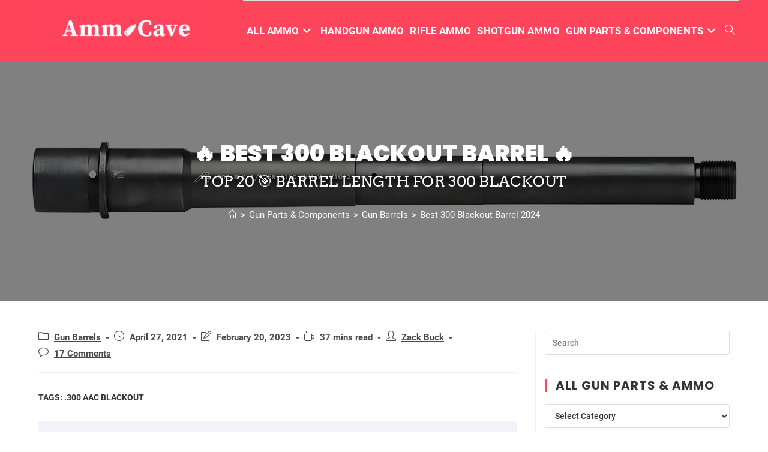

--- FILE ---
content_type: text/html; charset=UTF-8
request_url: https://ammocave.com/best-300-blackout-barrel/
body_size: 60880
content:
<!DOCTYPE html>
<html class="html" lang="en-US">
<head><meta charset="UTF-8"><script>if(navigator.userAgent.match(/MSIE|Internet Explorer/i)||navigator.userAgent.match(/Trident\/7\..*?rv:11/i)){var href=document.location.href;if(!href.match(/[?&]nowprocket/)){if(href.indexOf("?")==-1){if(href.indexOf("#")==-1){document.location.href=href+"?nowprocket=1"}else{document.location.href=href.replace("#","?nowprocket=1#")}}else{if(href.indexOf("#")==-1){document.location.href=href+"&nowprocket=1"}else{document.location.href=href.replace("#","&nowprocket=1#")}}}}</script><script>class RocketLazyLoadScripts{constructor(){this.triggerEvents=["keydown","mousedown","mousemove","touchmove","touchstart","touchend","wheel"],this.userEventHandler=this._triggerListener.bind(this),this.touchStartHandler=this._onTouchStart.bind(this),this.touchMoveHandler=this._onTouchMove.bind(this),this.touchEndHandler=this._onTouchEnd.bind(this),this.clickHandler=this._onClick.bind(this),this.interceptedClicks=[],window.addEventListener("pageshow",(e=>{this.persisted=e.persisted})),window.addEventListener("DOMContentLoaded",(()=>{this._preconnect3rdParties()})),this.delayedScripts={normal:[],async:[],defer:[]},this.allJQueries=[]}_addUserInteractionListener(e){document.hidden?e._triggerListener():(this.triggerEvents.forEach((t=>window.addEventListener(t,e.userEventHandler,{passive:!0}))),window.addEventListener("touchstart",e.touchStartHandler,{passive:!0}),window.addEventListener("mousedown",e.touchStartHandler),document.addEventListener("visibilitychange",e.userEventHandler))}_removeUserInteractionListener(){this.triggerEvents.forEach((e=>window.removeEventListener(e,this.userEventHandler,{passive:!0}))),document.removeEventListener("visibilitychange",this.userEventHandler)}_onTouchStart(e){"HTML"!==e.target.tagName&&(window.addEventListener("touchend",this.touchEndHandler),window.addEventListener("mouseup",this.touchEndHandler),window.addEventListener("touchmove",this.touchMoveHandler,{passive:!0}),window.addEventListener("mousemove",this.touchMoveHandler),e.target.addEventListener("click",this.clickHandler),this._renameDOMAttribute(e.target,"onclick","rocket-onclick"))}_onTouchMove(e){window.removeEventListener("touchend",this.touchEndHandler),window.removeEventListener("mouseup",this.touchEndHandler),window.removeEventListener("touchmove",this.touchMoveHandler,{passive:!0}),window.removeEventListener("mousemove",this.touchMoveHandler),e.target.removeEventListener("click",this.clickHandler),this._renameDOMAttribute(e.target,"rocket-onclick","onclick")}_onTouchEnd(e){window.removeEventListener("touchend",this.touchEndHandler),window.removeEventListener("mouseup",this.touchEndHandler),window.removeEventListener("touchmove",this.touchMoveHandler,{passive:!0}),window.removeEventListener("mousemove",this.touchMoveHandler)}_onClick(e){e.target.removeEventListener("click",this.clickHandler),this._renameDOMAttribute(e.target,"rocket-onclick","onclick"),this.interceptedClicks.push(e),e.preventDefault(),e.stopPropagation(),e.stopImmediatePropagation()}_replayClicks(){window.removeEventListener("touchstart",this.touchStartHandler,{passive:!0}),window.removeEventListener("mousedown",this.touchStartHandler),this.interceptedClicks.forEach((e=>{e.target.dispatchEvent(new MouseEvent("click",{view:e.view,bubbles:!0,cancelable:!0}))}))}_renameDOMAttribute(e,t,n){e.hasAttribute&&e.hasAttribute(t)&&(event.target.setAttribute(n,event.target.getAttribute(t)),event.target.removeAttribute(t))}_triggerListener(){this._removeUserInteractionListener(this),"loading"===document.readyState?document.addEventListener("DOMContentLoaded",this._loadEverythingNow.bind(this)):this._loadEverythingNow()}_preconnect3rdParties(){let e=[];document.querySelectorAll("script[type=rocketlazyloadscript]").forEach((t=>{if(t.hasAttribute("src")){const n=new URL(t.src).origin;n!==location.origin&&e.push({src:n,crossOrigin:t.crossOrigin||"module"===t.getAttribute("data-rocket-type")})}})),e=[...new Map(e.map((e=>[JSON.stringify(e),e]))).values()],this._batchInjectResourceHints(e,"preconnect")}async _loadEverythingNow(){this.lastBreath=Date.now(),this._delayEventListeners(),this._delayJQueryReady(this),this._handleDocumentWrite(),this._registerAllDelayedScripts(),this._preloadAllScripts(),await this._loadScriptsFromList(this.delayedScripts.normal),await this._loadScriptsFromList(this.delayedScripts.defer),await this._loadScriptsFromList(this.delayedScripts.async);try{await this._triggerDOMContentLoaded(),await this._triggerWindowLoad()}catch(e){}window.dispatchEvent(new Event("rocket-allScriptsLoaded")),this._replayClicks()}_registerAllDelayedScripts(){document.querySelectorAll("script[type=rocketlazyloadscript]").forEach((e=>{e.hasAttribute("src")?e.hasAttribute("async")&&!1!==e.async?this.delayedScripts.async.push(e):e.hasAttribute("defer")&&!1!==e.defer||"module"===e.getAttribute("data-rocket-type")?this.delayedScripts.defer.push(e):this.delayedScripts.normal.push(e):this.delayedScripts.normal.push(e)}))}async _transformScript(e){return await this._littleBreath(),new Promise((t=>{const n=document.createElement("script");[...e.attributes].forEach((e=>{let t=e.nodeName;"type"!==t&&("data-rocket-type"===t&&(t="type"),n.setAttribute(t,e.nodeValue))})),e.hasAttribute("src")?(n.addEventListener("load",t),n.addEventListener("error",t)):(n.text=e.text,t());try{e.parentNode.replaceChild(n,e)}catch(e){t()}}))}async _loadScriptsFromList(e){const t=e.shift();return t?(await this._transformScript(t),this._loadScriptsFromList(e)):Promise.resolve()}_preloadAllScripts(){this._batchInjectResourceHints([...this.delayedScripts.normal,...this.delayedScripts.defer,...this.delayedScripts.async],"preload")}_batchInjectResourceHints(e,t){var n=document.createDocumentFragment();e.forEach((e=>{if(e.src){const i=document.createElement("link");i.href=e.src,i.rel=t,"preconnect"!==t&&(i.as="script"),e.getAttribute&&"module"===e.getAttribute("data-rocket-type")&&(i.crossOrigin=!0),e.crossOrigin&&(i.crossOrigin=e.crossOrigin),n.appendChild(i)}})),document.head.appendChild(n)}_delayEventListeners(){let e={};function t(t,n){!function(t){function n(n){return e[t].eventsToRewrite.indexOf(n)>=0?"rocket-"+n:n}e[t]||(e[t]={originalFunctions:{add:t.addEventListener,remove:t.removeEventListener},eventsToRewrite:[]},t.addEventListener=function(){arguments[0]=n(arguments[0]),e[t].originalFunctions.add.apply(t,arguments)},t.removeEventListener=function(){arguments[0]=n(arguments[0]),e[t].originalFunctions.remove.apply(t,arguments)})}(t),e[t].eventsToRewrite.push(n)}function n(e,t){let n=e[t];Object.defineProperty(e,t,{get:()=>n||function(){},set(i){e["rocket"+t]=n=i}})}t(document,"DOMContentLoaded"),t(window,"DOMContentLoaded"),t(window,"load"),t(window,"pageshow"),t(document,"readystatechange"),n(document,"onreadystatechange"),n(window,"onload"),n(window,"onpageshow")}_delayJQueryReady(e){let t=window.jQuery;Object.defineProperty(window,"jQuery",{get:()=>t,set(n){if(n&&n.fn&&!e.allJQueries.includes(n)){n.fn.ready=n.fn.init.prototype.ready=function(t){e.domReadyFired?t.bind(document)(n):document.addEventListener("rocket-DOMContentLoaded",(()=>t.bind(document)(n)))};const t=n.fn.on;n.fn.on=n.fn.init.prototype.on=function(){if(this[0]===window){function e(e){return e.split(" ").map((e=>"load"===e||0===e.indexOf("load.")?"rocket-jquery-load":e)).join(" ")}"string"==typeof arguments[0]||arguments[0]instanceof String?arguments[0]=e(arguments[0]):"object"==typeof arguments[0]&&Object.keys(arguments[0]).forEach((t=>{delete Object.assign(arguments[0],{[e(t)]:arguments[0][t]})[t]}))}return t.apply(this,arguments),this},e.allJQueries.push(n)}t=n}})}async _triggerDOMContentLoaded(){this.domReadyFired=!0,await this._littleBreath(),document.dispatchEvent(new Event("rocket-DOMContentLoaded")),await this._littleBreath(),window.dispatchEvent(new Event("rocket-DOMContentLoaded")),await this._littleBreath(),document.dispatchEvent(new Event("rocket-readystatechange")),await this._littleBreath(),document.rocketonreadystatechange&&document.rocketonreadystatechange()}async _triggerWindowLoad(){await this._littleBreath(),window.dispatchEvent(new Event("rocket-load")),await this._littleBreath(),window.rocketonload&&window.rocketonload(),await this._littleBreath(),this.allJQueries.forEach((e=>e(window).trigger("rocket-jquery-load"))),await this._littleBreath();const e=new Event("rocket-pageshow");e.persisted=this.persisted,window.dispatchEvent(e),await this._littleBreath(),window.rocketonpageshow&&window.rocketonpageshow({persisted:this.persisted})}_handleDocumentWrite(){const e=new Map;document.write=document.writeln=function(t){const n=document.currentScript,i=document.createRange(),r=n.parentElement;let o=e.get(n);void 0===o&&(o=n.nextSibling,e.set(n,o));const s=document.createDocumentFragment();i.setStart(s,0),s.appendChild(i.createContextualFragment(t)),r.insertBefore(s,o)}}async _littleBreath(){Date.now()-this.lastBreath>45&&(await this._requestAnimFrame(),this.lastBreath=Date.now())}async _requestAnimFrame(){return document.hidden?new Promise((e=>setTimeout(e))):new Promise((e=>requestAnimationFrame(e)))}static run(){const e=new RocketLazyLoadScripts;e._addUserInteractionListener(e)}}RocketLazyLoadScripts.run();</script>
	
	<link rel="profile" href="https://gmpg.org/xfn/11">

	<script>var et_site_url='https://ammocave.com';var et_post_id='9089';function et_core_page_resource_fallback(a,b){"undefined"===typeof b&&(b=a.sheet.cssRules&&0===a.sheet.cssRules.length);b&&(a.onerror=null,a.onload=null,a.href?a.href=et_site_url+"/?et_core_page_resource="+a.id+et_post_id:a.src&&(a.src=et_site_url+"/?et_core_page_resource="+a.id+et_post_id))}
</script><script type="rocketlazyloadscript" data-rocket-type="text/javascript">var ajaxurl = "https://ammocave.com/wp-admin/admin-ajax.php",ap_nonce 	= "98d33ab9e3",apTemplateUrl = "https://ammocave.com/wp-content/plugins/anspress-question-answer/templates/js-template";apQuestionID = "0";aplang = {"loading":"Loading..","sending":"Sending request","file_size_error":"File size is bigger than 0.48 MB","attached_max":"You have already attached maximum numbers of allowed attachments","commented":"commented","comment":"Comment","cancel":"Cancel","update":"Update","your_comment":"Write your comment...","notifications":"Notifications","mark_all_seen":"Mark all as seen","search":"Search","no_permission_comments":"Sorry, you don't have permission to read comments."};disable_q_suggestion = "";</script><script type="rocketlazyloadscript" data-rocket-type="text/javascript">AP_Brushes = {"php":"PHP","css":"CSS","xml":"XML\/HTML","jscript":"Javascript","sql":"SQL","bash":"Bash\/Shell","clojure":"Clojure","cpp":"C++\/C","csharp":"C#","delphi":"Delphi","diff":"Diff","erlang":"Erlang","fsharp":"F#","groovy":"Groovy","java":"Java","javafx":"JavaFX","latex":"Latex","plain":"Plain text","matlab":"Matlabkey","objc":"Object","perl":"Perl","powershell":"PowerShell","python":"Python","r":"R","ruby":"Ruby\/Rails","scala":"Scala","vb":"VisualBasic"};</script><meta name='robots' content='index, follow, max-image-preview:large, max-snippet:-1, max-video-preview:-1' />
<link rel="pingback" href="https://ammocave.com/xmlrpc.php">
<meta name="viewport" content="width=device-width, initial-scale=1">
	<!-- This site is optimized with the Yoast SEO plugin v20.1 - https://yoast.com/wordpress/plugins/seo/ -->
	<title>Best 300 Blackout Barrel 2024 | TOP 20 🎯 Best 300 Blackout Barrel Length</title><link rel="preload" as="style" href="https://fonts.googleapis.com/css?family=Open%20Sans%3A400%2C700&#038;display=swap" /><link rel="stylesheet" href="https://fonts.googleapis.com/css?family=Open%20Sans%3A400%2C700&#038;display=swap" media="print" onload="this.media='all'" /><noscript><link rel="stylesheet" href="https://fonts.googleapis.com/css?family=Open%20Sans%3A400%2C700&#038;display=swap" /></noscript>
	<meta name="description" content="Best 300 Blackout Barrel 2024 - Read Reviews &amp; Ultimate Shopping Guide - Find TOP 20 🎯 300 Blackout Barrels - TOP Picks &amp; Editors Choice" />
	<link rel="canonical" href="https://ammocave.com/best-300-blackout-barrel/" />
	<meta property="og:locale" content="en_US" />
	<meta property="og:type" content="article" />
	<meta property="og:title" content="Best 300 Blackout Barrel 2024 | TOP 20 🎯 Best 300 Blackout Barrel Length" />
	<meta property="og:description" content="Best 300 Blackout Barrel 2024 - Read Reviews &amp; Ultimate Shopping Guide - Find TOP 20 🎯 300 Blackout Barrels - TOP Picks &amp; Editors Choice" />
	<meta property="og:url" content="https://ammocave.com/best-300-blackout-barrel/" />
	<meta property="og:site_name" content="AmmoCave - Best Ammo" />
	<meta property="article:author" content="https://www.facebook.com/zachary.buck.75" />
	<meta property="article:published_time" content="2021-04-27T16:01:38+00:00" />
	<meta property="article:modified_time" content="2023-02-20T10:55:49+00:00" />
	<meta property="og:image" content="https://ammocave.com/wp-content/uploads/2021/04/top-21-Best-300-Blackout-Barrel.jpg" />
	<meta property="og:image:width" content="500" />
	<meta property="og:image:height" content="500" />
	<meta property="og:image:type" content="image/jpeg" />
	<meta name="author" content="Zack Buck" />
	<meta name="twitter:card" content="summary_large_image" />
	<meta name="twitter:label1" content="Written by" />
	<meta name="twitter:data1" content="Zack Buck" />
	<meta name="twitter:label2" content="Est. reading time" />
	<meta name="twitter:data2" content="27 minutes" />
	<script type="application/ld+json" class="yoast-schema-graph">{"@context":"https://schema.org","@graph":[{"@type":"Article","@id":"https://ammocave.com/best-300-blackout-barrel/#article","isPartOf":{"@id":"https://ammocave.com/best-300-blackout-barrel/"},"author":{"name":"Zack Buck","@id":"https://ammocave.com/#/schema/person/e39591791241593e2921f087a9abf95b"},"headline":"Best 300 Blackout Barrel 2024","datePublished":"2021-04-27T16:01:38+00:00","dateModified":"2023-02-20T10:55:49+00:00","mainEntityOfPage":{"@id":"https://ammocave.com/best-300-blackout-barrel/"},"wordCount":5764,"commentCount":17,"publisher":{"@id":"https://ammocave.com/#organization"},"image":{"@id":"https://ammocave.com/best-300-blackout-barrel/#primaryimage"},"thumbnailUrl":"https://ammocave.com/wp-content/uploads/2021/04/top-21-Best-300-Blackout-Barrel.jpg","keywords":[".300 AAC Blackout"],"articleSection":["Gun Barrels"],"inLanguage":"en-US","potentialAction":[{"@type":"CommentAction","name":"Comment","target":["https://ammocave.com/best-300-blackout-barrel/#respond"]}]},{"@type":"WebPage","@id":"https://ammocave.com/best-300-blackout-barrel/","url":"https://ammocave.com/best-300-blackout-barrel/","name":"Best 300 Blackout Barrel 2024 | TOP 20 🎯 Best 300 Blackout Barrel Length","isPartOf":{"@id":"https://ammocave.com/#website"},"primaryImageOfPage":{"@id":"https://ammocave.com/best-300-blackout-barrel/#primaryimage"},"image":{"@id":"https://ammocave.com/best-300-blackout-barrel/#primaryimage"},"thumbnailUrl":"https://ammocave.com/wp-content/uploads/2021/04/top-21-Best-300-Blackout-Barrel.jpg","datePublished":"2021-04-27T16:01:38+00:00","dateModified":"2023-02-20T10:55:49+00:00","description":"Best 300 Blackout Barrel 2024 - Read Reviews & Ultimate Shopping Guide - Find TOP 20 🎯 300 Blackout Barrels - TOP Picks & Editors Choice","breadcrumb":{"@id":"https://ammocave.com/best-300-blackout-barrel/#breadcrumb"},"inLanguage":"en-US","potentialAction":[{"@type":"ReadAction","target":["https://ammocave.com/best-300-blackout-barrel/"]}]},{"@type":"ImageObject","inLanguage":"en-US","@id":"https://ammocave.com/best-300-blackout-barrel/#primaryimage","url":"https://ammocave.com/wp-content/uploads/2021/04/top-21-Best-300-Blackout-Barrel.jpg","contentUrl":"https://ammocave.com/wp-content/uploads/2021/04/top-21-Best-300-Blackout-Barrel.jpg","width":500,"height":500,"caption":"Top 21 300 Blackout Barrel"},{"@type":"BreadcrumbList","@id":"https://ammocave.com/best-300-blackout-barrel/#breadcrumb","itemListElement":[{"@type":"ListItem","position":1,"name":"Home","item":"https://ammocave.com/"},{"@type":"ListItem","position":2,"name":"Best 300 Blackout Barrel [y]"}]},{"@type":"WebSite","@id":"https://ammocave.com/#website","url":"https://ammocave.com/","name":"AmmoCave - Best Ammo","description":"AmmoCave - Best Ammo For Guns","publisher":{"@id":"https://ammocave.com/#organization"},"potentialAction":[{"@type":"SearchAction","target":{"@type":"EntryPoint","urlTemplate":"https://ammocave.com/?s={search_term_string}"},"query-input":"required name=search_term_string"}],"inLanguage":"en-US"},{"@type":"Organization","@id":"https://ammocave.com/#organization","name":"AmmoCave - Ammo & Gun Parts","alternateName":"AmmoCave","url":"https://ammocave.com/","logo":{"@type":"ImageObject","inLanguage":"en-US","@id":"https://ammocave.com/#/schema/logo/image/","url":"https://ammocave.com/wp-content/uploads/2020/05/ammocave-logo-full.png","contentUrl":"https://ammocave.com/wp-content/uploads/2020/05/ammocave-logo-full.png","width":600,"height":164,"caption":"AmmoCave - Ammo & Gun Parts"},"image":{"@id":"https://ammocave.com/#/schema/logo/image/"}},{"@type":"Person","@id":"https://ammocave.com/#/schema/person/e39591791241593e2921f087a9abf95b","name":"Zack Buck","image":{"@type":"ImageObject","inLanguage":"en-US","@id":"https://ammocave.com/#/schema/person/image/","url":"https://ammocave.com/wp-content/uploads/2022/12/zack-buck-1-600x600.png","contentUrl":"https://ammocave.com/wp-content/uploads/2022/12/zack-buck-1-600x600.png","caption":"Zack Buck"},"description":"Gunsmith, Hunter, Gentleman Adventurer. Life is too short to shoot mass-produced guns. A once-in-a-lifetime hunt deserves a one-of-a-kind gun. Read about me.","sameAs":["https://ammocave.com/about-us/zack-buck-gunsmith/","https://www.facebook.com/zachary.buck.75","https://www.instagram.com/zackthegunsmith/"],"url":"https://ammocave.com/author/zackbuck/"}]}</script>
	<!-- / Yoast SEO plugin. -->


<link rel='dns-prefetch' href='//fonts.googleapis.com' />
<link rel='dns-prefetch' href='//use.fontawesome.com' />
<link rel='dns-prefetch' href='//s.w.org' />
<link href='https://fonts.gstatic.com' crossorigin rel='preconnect' />
<link rel="alternate" type="application/rss+xml" title="AmmoCave - Best Ammo &raquo; Feed" href="https://ammocave.com/feed/" />
<link rel="alternate" type="application/rss+xml" title="AmmoCave - Best Ammo &raquo; Comments Feed" href="https://ammocave.com/comments/feed/" />
<link rel="alternate" type="application/rss+xml" title="AmmoCave - Best Ammo &raquo; Best 300 Blackout Barrel 2024 Comments Feed" href="https://ammocave.com/best-300-blackout-barrel/feed/" />
<script type="rocketlazyloadscript">
window._wpemojiSettings = {"baseUrl":"https:\/\/s.w.org\/images\/core\/emoji\/14.0.0\/72x72\/","ext":".png","svgUrl":"https:\/\/s.w.org\/images\/core\/emoji\/14.0.0\/svg\/","svgExt":".svg","source":{"concatemoji":"https:\/\/ammocave.com\/wp-includes\/js\/wp-emoji-release.min.js?ver=6.0.6"}};
/*! This file is auto-generated */
!function(e,a,t){var n,r,o,i=a.createElement("canvas"),p=i.getContext&&i.getContext("2d");function s(e,t){var a=String.fromCharCode,e=(p.clearRect(0,0,i.width,i.height),p.fillText(a.apply(this,e),0,0),i.toDataURL());return p.clearRect(0,0,i.width,i.height),p.fillText(a.apply(this,t),0,0),e===i.toDataURL()}function c(e){var t=a.createElement("script");t.src=e,t.defer=t.type="text/javascript",a.getElementsByTagName("head")[0].appendChild(t)}for(o=Array("flag","emoji"),t.supports={everything:!0,everythingExceptFlag:!0},r=0;r<o.length;r++)t.supports[o[r]]=function(e){if(!p||!p.fillText)return!1;switch(p.textBaseline="top",p.font="600 32px Arial",e){case"flag":return s([127987,65039,8205,9895,65039],[127987,65039,8203,9895,65039])?!1:!s([55356,56826,55356,56819],[55356,56826,8203,55356,56819])&&!s([55356,57332,56128,56423,56128,56418,56128,56421,56128,56430,56128,56423,56128,56447],[55356,57332,8203,56128,56423,8203,56128,56418,8203,56128,56421,8203,56128,56430,8203,56128,56423,8203,56128,56447]);case"emoji":return!s([129777,127995,8205,129778,127999],[129777,127995,8203,129778,127999])}return!1}(o[r]),t.supports.everything=t.supports.everything&&t.supports[o[r]],"flag"!==o[r]&&(t.supports.everythingExceptFlag=t.supports.everythingExceptFlag&&t.supports[o[r]]);t.supports.everythingExceptFlag=t.supports.everythingExceptFlag&&!t.supports.flag,t.DOMReady=!1,t.readyCallback=function(){t.DOMReady=!0},t.supports.everything||(n=function(){t.readyCallback()},a.addEventListener?(a.addEventListener("DOMContentLoaded",n,!1),e.addEventListener("load",n,!1)):(e.attachEvent("onload",n),a.attachEvent("onreadystatechange",function(){"complete"===a.readyState&&t.readyCallback()})),(e=t.source||{}).concatemoji?c(e.concatemoji):e.wpemoji&&e.twemoji&&(c(e.twemoji),c(e.wpemoji)))}(window,document,window._wpemojiSettings);
</script>
<style>
img.wp-smiley,
img.emoji {
	display: inline !important;
	border: none !important;
	box-shadow: none !important;
	height: 1em !important;
	width: 1em !important;
	margin: 0 0.07em !important;
	vertical-align: -0.1em !important;
	background: none !important;
	padding: 0 !important;
}
</style>
	<link data-minify="1" rel='stylesheet' id='pt-cv-public-style-css'  href='https://ammocave.com/wp-content/cache/min/1/wp-content/plugins/content-views-query-and-display-post-page/public/assets/css/cv.css?ver=1705937289' media='all' />
<link rel='stylesheet' id='pt-cv-public-pro-style-css'  href='https://ammocave.com/wp-content/plugins/pt-content-views-pro/public/assets/css/cvpro.min.css?ver=5.8.10' media='all' />
<link data-minify="1" rel='stylesheet' id='anspress-fonts-css'  href='https://ammocave.com/wp-content/cache/min/1/wp-content/plugins/anspress-question-answer/templates/css/fonts.css?ver=1705937289' media='all' />
<link data-minify="1" rel='stylesheet' id='anspress-main-css'  href='https://ammocave.com/wp-content/cache/min/1/wp-content/plugins/anspress-question-answer/templates/css/main.css?ver=1705937289' media='all' />
<style id='anspress-main-inline-css'>

		#anspress .ap-q-cells{
				margin-left: 60px;
		}
		#anspress .ap-a-cells{
				margin-left: 60px;
		}
</style>
<link rel='stylesheet' id='ap-overrides-css'  href='https://ammocave.com/wp-content/plugins/anspress-question-answer/templates/css/overrides.css?v=4.3.0&#038;ver=4.3.0' media='all' />
<link rel='stylesheet' id='wp-components-css'  href='https://ammocave.com/wp-includes/css/dist/components/style.min.css?ver=6.0.6' media='all' />
<link rel='stylesheet' id='wp-block-editor-css'  href='https://ammocave.com/wp-includes/css/dist/block-editor/style.min.css?ver=6.0.6' media='all' />
<link rel='stylesheet' id='wp-nux-css'  href='https://ammocave.com/wp-includes/css/dist/nux/style.min.css?ver=6.0.6' media='all' />
<link rel='stylesheet' id='wp-reusable-blocks-css'  href='https://ammocave.com/wp-includes/css/dist/reusable-blocks/style.min.css?ver=6.0.6' media='all' />
<link rel='stylesheet' id='wp-editor-css'  href='https://ammocave.com/wp-includes/css/dist/editor/style.min.css?ver=6.0.6' media='all' />
<link data-minify="1" rel='stylesheet' id='i2-pros-cons-block-style-css-css'  href='https://ammocave.com/wp-content/cache/min/1/wp-content/plugins/i2-pro-cons/dist/blocks.editor.build.css?ver=1705937289' media='all' />
<style id='i2-pros-cons-block-style-css-inline-css'>
 .i2-pros-cons-main-wrapper .i2pctitle{text-align: center!important;} .i2-pros-cons-main-wrapper .i2pctitle{color: #ffffff!important;} .i2-pros-cons-main-wrapper .i2pctitle{background-color: #00bf08!important;} .i2-pros-cons-wrapper .i2-cons-title,.i2-pros-cons-wrapper .i2-pros-title{color: #ffffff!important;}.i2-pros-cons-wrapper .i2-pros-title {background-color: #ff586d !important;} .i2-pros-cons-wrapper .i2-cons-title{background-color: #b4b4b4!important;} .i2-pros-cons-wrapper .section ul li i{top: 8px!important;} .i2-pros-cons-wrapper .i2-pros  ul li i{color: #00bf08!important;} .i2-pros-cons-wrapper .i2-cons ul li i{color: #bf000a!important;} .i2-pros-cons-main-wrapper .i2-button-wrapper a{color: #ffffff!important;} .i2-pros-cons-main-wrapper .i2-button-wrapper a{background-color: #ff586d; border-color:#ff586d;} .i2-pros-cons-main-wrapper .i2-button-wrapper a:hover{background-color: #ff586d; border-color:#ff586d;} .i2-pros-cons-main-wrapper .i2-button-wrapper a{-moz-border-radius: 5px!important;-webkit-border-radius: 5px!important; border-radius: 5px!important;} .i2-pros-cons-main-wrapper .i2-button-wrapper a{line-height : 30px; font-size:16.5px;} .i2-pros-cons-main-wrapper .i2-button-wrapper a{min-width:20%; } .i2-pros-cons-main-wrapper .i2-button-wrapper a{background-color: #ff586d!important;
        -moz-box-shadow: 0px 1px 0px 0px #ffa9b4;
        -webkit-box-shadow: 0px 1px 0px 0px #ffa9b4;
        box-shadow: 0px 1px 0px 0px #ffa9b4;
        background:-webkit-gradient(linear, left top, left bottom, color-stop(0.05, #ff586d), color-stop(1, #ff586d));
        background:-moz-linear-gradient(top, #ff586d 5%, #ff586d 100%);
        background:-webkit-linear-gradient(top, #ff586d 5%, #ff586d 100%);
        background:-o-linear-gradient(top, #ff586d 5%, #ff586d 100%);
        background:-ms-linear-gradient(top, #ff586d 5%, #ff586d 100%);
        background:linear-gradient(to bottom, #ff586d 5%, #ff586d 100%);
        filter:progid:DXImageTransform.Microsoft.gradient(startColorstr='#ff586d', endColorstr='#ff586d',GradientType=0);
        border:1px solid #ff586d;
        text-shadow:0px 1px 0px #ff586d;
        } .i2-pros-cons-main-wrapper .i2-button-wrapper a:hover {
        background:-webkit-gradient(linear, left top, left bottom, color-stop(0.05, #ff586d), color-stop(1, #ff586d));
        background:-moz-linear-gradient(top, #ff586d 5%, #ff586d 100%);
        background:-webkit-linear-gradient(top, #ff586d 5%, #ff586d 100%);
        background:-o-linear-gradient(top, #ff586d 5%, #ff586d 100%);
        background:-ms-linear-gradient(top, #ff586d 5%, #ff586d 100%);
        background:linear-gradient(to bottom, #ff586d 5%, #ff586d 100%);
        filter:progid:DXImageTransform.Microsoft.gradient(startColorstr='#ff586d', endColorstr='#ff586d',GradientType=0);
        background-color:#ff586d;
        }
</style>
<link data-minify="1" rel='stylesheet' id='i2-pros-and-cons-custom-fonts-icons-style-css'  href='https://ammocave.com/wp-content/cache/min/1/wp-content/plugins/i2-pro-cons/dist/fonts/styles.css?ver=1705937289' media='all' />
<link data-minify="1" rel='stylesheet' id='mpp_gutenberg-css'  href='https://ammocave.com/wp-content/cache/min/1/wp-content/plugins/metronet-profile-picture/dist/blocks.style.build.css?ver=1705937289' media='all' />
<link data-minify="1" rel='stylesheet' id='amotables-css'  href='https://ammocave.com/wp-content/cache/min/1/wp-content/plugins/amotables/public/css/style.css?ver=1705937289' media='all' />
<link data-minify="1" rel='stylesheet' id='wpbprod-css'  href='https://ammocave.com/wp-content/cache/min/1/wp-content/plugins/best-product/assets/css/wpbprod.css?ver=1705937289' media='all' />
<link data-minify="1" rel='stylesheet' id='cookie-law-info-css'  href='https://ammocave.com/wp-content/cache/min/1/wp-content/plugins/cookie-law-info/legacy/public/css/cookie-law-info-public.css?ver=1705937289' media='all' />
<link data-minify="1" rel='stylesheet' id='cookie-law-info-gdpr-css'  href='https://ammocave.com/wp-content/cache/min/1/wp-content/plugins/cookie-law-info/legacy/public/css/cookie-law-info-gdpr.css?ver=1705937289' media='all' />
<link rel='stylesheet' id='expert-review-style-css'  href='https://ammocave.com/wp-content/plugins/expert-review/assets/public/css/styles.min.css?ver=1.7.0' media='all' />
<link data-minify="1" rel='stylesheet' id='widgetopts-styles-css'  href='https://ammocave.com/wp-content/cache/min/1/wp-content/plugins/widget-options/assets/css/widget-options.css?ver=1705937289' media='all' />
<link data-minify="1" rel='stylesheet' id='wpdiscuz-frontend-css-css'  href='https://ammocave.com/wp-content/cache/min/1/wp-content/plugins/wpdiscuz/themes/default/style.css?ver=1705937289' media='all' />
<style id='wpdiscuz-frontend-css-inline-css'>
 #wpdcom .wpd-blog-administrator .wpd-comment-label{color:#ffffff;background-color:#00B38F;border:none}#wpdcom .wpd-blog-administrator .wpd-comment-author, #wpdcom .wpd-blog-administrator .wpd-comment-author a{color:#00B38F}#wpdcom.wpd-layout-1 .wpd-comment .wpd-blog-administrator .wpd-avatar img{border-color:#00B38F}#wpdcom.wpd-layout-2 .wpd-comment.wpd-reply .wpd-comment-wrap.wpd-blog-administrator{border-left:3px solid #00B38F}#wpdcom.wpd-layout-2 .wpd-comment .wpd-blog-administrator .wpd-avatar img{border-bottom-color:#00B38F}#wpdcom.wpd-layout-3 .wpd-blog-administrator .wpd-comment-subheader{border-top:1px dashed #00B38F}#wpdcom.wpd-layout-3 .wpd-reply .wpd-blog-administrator .wpd-comment-right{border-left:1px solid #00B38F}#wpdcom .wpd-blog-editor .wpd-comment-label{color:#ffffff;background-color:#00B38F;border:none}#wpdcom .wpd-blog-editor .wpd-comment-author, #wpdcom .wpd-blog-editor .wpd-comment-author a{color:#00B38F}#wpdcom.wpd-layout-1 .wpd-comment .wpd-blog-editor .wpd-avatar img{border-color:#00B38F}#wpdcom.wpd-layout-2 .wpd-comment.wpd-reply .wpd-comment-wrap.wpd-blog-editor{border-left:3px solid #00B38F}#wpdcom.wpd-layout-2 .wpd-comment .wpd-blog-editor .wpd-avatar img{border-bottom-color:#00B38F}#wpdcom.wpd-layout-3 .wpd-blog-editor .wpd-comment-subheader{border-top:1px dashed #00B38F}#wpdcom.wpd-layout-3 .wpd-reply .wpd-blog-editor .wpd-comment-right{border-left:1px solid #00B38F}#wpdcom .wpd-blog-author .wpd-comment-label{color:#ffffff;background-color:#00B38F;border:none}#wpdcom .wpd-blog-author .wpd-comment-author, #wpdcom .wpd-blog-author .wpd-comment-author a{color:#00B38F}#wpdcom.wpd-layout-1 .wpd-comment .wpd-blog-author .wpd-avatar img{border-color:#00B38F}#wpdcom.wpd-layout-2 .wpd-comment .wpd-blog-author .wpd-avatar img{border-bottom-color:#00B38F}#wpdcom.wpd-layout-3 .wpd-blog-author .wpd-comment-subheader{border-top:1px dashed #00B38F}#wpdcom.wpd-layout-3 .wpd-reply .wpd-blog-author .wpd-comment-right{border-left:1px solid #00B38F}#wpdcom .wpd-blog-contributor .wpd-comment-label{color:#ffffff;background-color:#00B38F;border:none}#wpdcom .wpd-blog-contributor .wpd-comment-author, #wpdcom .wpd-blog-contributor .wpd-comment-author a{color:#00B38F}#wpdcom.wpd-layout-1 .wpd-comment .wpd-blog-contributor .wpd-avatar img{border-color:#00B38F}#wpdcom.wpd-layout-2 .wpd-comment .wpd-blog-contributor .wpd-avatar img{border-bottom-color:#00B38F}#wpdcom.wpd-layout-3 .wpd-blog-contributor .wpd-comment-subheader{border-top:1px dashed #00B38F}#wpdcom.wpd-layout-3 .wpd-reply .wpd-blog-contributor .wpd-comment-right{border-left:1px solid #00B38F}#wpdcom .wpd-blog-subscriber .wpd-comment-label{color:#ffffff;background-color:#00B38F;border:none}#wpdcom .wpd-blog-subscriber .wpd-comment-author, #wpdcom .wpd-blog-subscriber .wpd-comment-author a{color:#00B38F}#wpdcom.wpd-layout-2 .wpd-comment .wpd-blog-subscriber .wpd-avatar img{border-bottom-color:#00B38F}#wpdcom.wpd-layout-3 .wpd-blog-subscriber .wpd-comment-subheader{border-top:1px dashed #00B38F}#wpdcom .wpd-blog-wpseo_manager .wpd-comment-label{color:#ffffff;background-color:#00B38F;border:none}#wpdcom .wpd-blog-wpseo_manager .wpd-comment-author, #wpdcom .wpd-blog-wpseo_manager .wpd-comment-author a{color:#00B38F}#wpdcom.wpd-layout-1 .wpd-comment .wpd-blog-wpseo_manager .wpd-avatar img{border-color:#00B38F}#wpdcom.wpd-layout-2 .wpd-comment .wpd-blog-wpseo_manager .wpd-avatar img{border-bottom-color:#00B38F}#wpdcom.wpd-layout-3 .wpd-blog-wpseo_manager .wpd-comment-subheader{border-top:1px dashed #00B38F}#wpdcom.wpd-layout-3 .wpd-reply .wpd-blog-wpseo_manager .wpd-comment-right{border-left:1px solid #00B38F}#wpdcom .wpd-blog-wpseo_editor .wpd-comment-label{color:#ffffff;background-color:#00B38F;border:none}#wpdcom .wpd-blog-wpseo_editor .wpd-comment-author, #wpdcom .wpd-blog-wpseo_editor .wpd-comment-author a{color:#00B38F}#wpdcom.wpd-layout-1 .wpd-comment .wpd-blog-wpseo_editor .wpd-avatar img{border-color:#00B38F}#wpdcom.wpd-layout-2 .wpd-comment .wpd-blog-wpseo_editor .wpd-avatar img{border-bottom-color:#00B38F}#wpdcom.wpd-layout-3 .wpd-blog-wpseo_editor .wpd-comment-subheader{border-top:1px dashed #00B38F}#wpdcom.wpd-layout-3 .wpd-reply .wpd-blog-wpseo_editor .wpd-comment-right{border-left:1px solid #00B38F}#wpdcom .wpd-blog-ap_moderator .wpd-comment-label{color:#ffffff;background-color:#00B38F;border:none}#wpdcom .wpd-blog-ap_moderator .wpd-comment-author, #wpdcom .wpd-blog-ap_moderator .wpd-comment-author a{color:#00B38F}#wpdcom.wpd-layout-1 .wpd-comment .wpd-blog-ap_moderator .wpd-avatar img{border-color:#00B38F}#wpdcom.wpd-layout-2 .wpd-comment .wpd-blog-ap_moderator .wpd-avatar img{border-bottom-color:#00B38F}#wpdcom.wpd-layout-3 .wpd-blog-ap_moderator .wpd-comment-subheader{border-top:1px dashed #00B38F}#wpdcom.wpd-layout-3 .wpd-reply .wpd-blog-ap_moderator .wpd-comment-right{border-left:1px solid #00B38F}#wpdcom .wpd-blog-ap_participant .wpd-comment-label{color:#ffffff;background-color:#00B38F;border:none}#wpdcom .wpd-blog-ap_participant .wpd-comment-author, #wpdcom .wpd-blog-ap_participant .wpd-comment-author a{color:#00B38F}#wpdcom.wpd-layout-1 .wpd-comment .wpd-blog-ap_participant .wpd-avatar img{border-color:#00B38F}#wpdcom.wpd-layout-2 .wpd-comment .wpd-blog-ap_participant .wpd-avatar img{border-bottom-color:#00B38F}#wpdcom.wpd-layout-3 .wpd-blog-ap_participant .wpd-comment-subheader{border-top:1px dashed #00B38F}#wpdcom.wpd-layout-3 .wpd-reply .wpd-blog-ap_participant .wpd-comment-right{border-left:1px solid #00B38F}#wpdcom .wpd-blog-ap_banned .wpd-comment-label{color:#ffffff;background-color:#00B38F;border:none}#wpdcom .wpd-blog-ap_banned .wpd-comment-author, #wpdcom .wpd-blog-ap_banned .wpd-comment-author a{color:#00B38F}#wpdcom.wpd-layout-1 .wpd-comment .wpd-blog-ap_banned .wpd-avatar img{border-color:#00B38F}#wpdcom.wpd-layout-2 .wpd-comment .wpd-blog-ap_banned .wpd-avatar img{border-bottom-color:#00B38F}#wpdcom.wpd-layout-3 .wpd-blog-ap_banned .wpd-comment-subheader{border-top:1px dashed #00B38F}#wpdcom.wpd-layout-3 .wpd-reply .wpd-blog-ap_banned .wpd-comment-right{border-left:1px solid #00B38F}#wpdcom .wpd-blog-post_author .wpd-comment-label{color:#ffffff;background-color:#00B38F;border:none}#wpdcom .wpd-blog-post_author .wpd-comment-author, #wpdcom .wpd-blog-post_author .wpd-comment-author a{color:#00B38F}#wpdcom .wpd-blog-post_author .wpd-avatar img{border-color:#00B38F}#wpdcom.wpd-layout-1 .wpd-comment .wpd-blog-post_author .wpd-avatar img{border-color:#00B38F}#wpdcom.wpd-layout-2 .wpd-comment.wpd-reply .wpd-comment-wrap.wpd-blog-post_author{border-left:3px solid #00B38F}#wpdcom.wpd-layout-2 .wpd-comment .wpd-blog-post_author .wpd-avatar img{border-bottom-color:#00B38F}#wpdcom.wpd-layout-3 .wpd-blog-post_author .wpd-comment-subheader{border-top:1px dashed #00B38F}#wpdcom.wpd-layout-3 .wpd-reply .wpd-blog-post_author .wpd-comment-right{border-left:1px solid #00B38F}#wpdcom .wpd-blog-guest .wpd-comment-label{color:#ffffff;background-color:#00B38F;border:none}#wpdcom .wpd-blog-guest .wpd-comment-author, #wpdcom .wpd-blog-guest .wpd-comment-author a{color:#00B38F}#wpdcom.wpd-layout-3 .wpd-blog-guest .wpd-comment-subheader{border-top:1px dashed #00B38F}#comments, #respond, .comments-area, #wpdcom{}#wpdcom .ql-editor > *{color:#777777}#wpdcom .ql-editor::before{}#wpdcom .ql-toolbar{border:1px solid #DDDDDD;border-top:none}#wpdcom .ql-container{border:1px solid #DDDDDD;border-bottom:none}#wpdcom .wpd-form-row .wpdiscuz-item input[type="text"], #wpdcom .wpd-form-row .wpdiscuz-item input[type="email"], #wpdcom .wpd-form-row .wpdiscuz-item input[type="url"], #wpdcom .wpd-form-row .wpdiscuz-item input[type="color"], #wpdcom .wpd-form-row .wpdiscuz-item input[type="date"], #wpdcom .wpd-form-row .wpdiscuz-item input[type="datetime"], #wpdcom .wpd-form-row .wpdiscuz-item input[type="datetime-local"], #wpdcom .wpd-form-row .wpdiscuz-item input[type="month"], #wpdcom .wpd-form-row .wpdiscuz-item input[type="number"], #wpdcom .wpd-form-row .wpdiscuz-item input[type="time"], #wpdcom textarea, #wpdcom select{border:1px solid #DDDDDD;color:#777777}#wpdcom .wpd-form-row .wpdiscuz-item textarea{border:1px solid #DDDDDD}#wpdcom input::placeholder, #wpdcom textarea::placeholder, #wpdcom input::-moz-placeholder, #wpdcom textarea::-webkit-input-placeholder{}#wpdcom .wpd-comment-text{color:#777777}#wpdcom .wpd-thread-head .wpd-thread-info{border-bottom:2px solid #ff455c}#wpdcom .wpd-thread-head .wpd-thread-info.wpd-reviews-tab svg{fill:#ff455c}#wpdcom .wpd-thread-head .wpdiscuz-user-settings{border-bottom:2px solid #ff455c}#wpdcom .wpd-thread-head .wpdiscuz-user-settings:hover{color:#ff455c}#wpdcom .wpd-comment .wpd-follow-link:hover{color:#ff455c}#wpdcom .wpd-comment-status .wpd-sticky{color:#ff455c}#wpdcom .wpd-thread-filter .wpdf-active{color:#ff455c;border-bottom-color:#ff455c}#wpdcom .wpd-comment-info-bar{border:1px dashed #ff6b7d;background:#ffedef}#wpdcom .wpd-comment-info-bar .wpd-current-view i{color:#ff455c}#wpdcom .wpd-filter-view-all:hover{background:#ff455c}#wpdcom .wpdiscuz-item .wpdiscuz-rating > label{color:#DDDDDD}#wpdcom .wpdiscuz-item .wpdiscuz-rating:not(:checked) > label:hover, .wpdiscuz-rating:not(:checked) > label:hover ~ label{}#wpdcom .wpdiscuz-item .wpdiscuz-rating > input ~ label:hover, #wpdcom .wpdiscuz-item .wpdiscuz-rating > input:not(:checked) ~ label:hover ~ label, #wpdcom .wpdiscuz-item .wpdiscuz-rating > input:not(:checked) ~ label:hover ~ label{color:#FFED85}#wpdcom .wpdiscuz-item .wpdiscuz-rating > input:checked ~ label:hover, #wpdcom .wpdiscuz-item .wpdiscuz-rating > input:checked ~ label:hover, #wpdcom .wpdiscuz-item .wpdiscuz-rating > label:hover ~ input:checked ~ label, #wpdcom .wpdiscuz-item .wpdiscuz-rating > input:checked + label:hover ~ label, #wpdcom .wpdiscuz-item .wpdiscuz-rating > input:checked ~ label:hover ~ label, .wpd-custom-field .wcf-active-star, #wpdcom .wpdiscuz-item .wpdiscuz-rating > input:checked ~ label{color:#FFD700}#wpd-post-rating .wpd-rating-wrap .wpd-rating-stars svg .wpd-star{fill:#DDDDDD}#wpd-post-rating .wpd-rating-wrap .wpd-rating-stars svg .wpd-active{fill:#FFD700}#wpd-post-rating .wpd-rating-wrap .wpd-rate-starts svg .wpd-star{fill:#DDDDDD}#wpd-post-rating .wpd-rating-wrap .wpd-rate-starts:hover svg .wpd-star{fill:#FFED85}#wpd-post-rating.wpd-not-rated .wpd-rating-wrap .wpd-rate-starts svg:hover ~ svg .wpd-star{fill:#DDDDDD}.wpdiscuz-post-rating-wrap .wpd-rating .wpd-rating-wrap .wpd-rating-stars svg .wpd-star{fill:#DDDDDD}.wpdiscuz-post-rating-wrap .wpd-rating .wpd-rating-wrap .wpd-rating-stars svg .wpd-active{fill:#FFD700}#wpdcom .wpd-comment .wpd-follow-active{color:#ff7a00}#wpdcom .page-numbers{color:#555;border:#555 1px solid}#wpdcom span.current{background:#555}#wpdcom.wpd-layout-1 .wpd-new-loaded-comment > .wpd-comment-wrap > .wpd-comment-right{background:#FFFAD6}#wpdcom.wpd-layout-2 .wpd-new-loaded-comment.wpd-comment > .wpd-comment-wrap > .wpd-comment-right{background:#FFFAD6}#wpdcom.wpd-layout-2 .wpd-new-loaded-comment.wpd-comment.wpd-reply > .wpd-comment-wrap > .wpd-comment-right{background:transparent}#wpdcom.wpd-layout-2 .wpd-new-loaded-comment.wpd-comment.wpd-reply > .wpd-comment-wrap{background:#FFFAD6}#wpdcom.wpd-layout-3 .wpd-new-loaded-comment.wpd-comment > .wpd-comment-wrap > .wpd-comment-right{background:#FFFAD6}#wpdcom .wpd-follow:hover i, #wpdcom .wpd-unfollow:hover i, #wpdcom .wpd-comment .wpd-follow-active:hover i{color:#ff455c}#wpdcom .wpdiscuz-readmore{cursor:pointer;color:#ff455c}.wpd-custom-field .wcf-pasiv-star, #wpcomm .wpdiscuz-item .wpdiscuz-rating > label{color:#DDDDDD}.wpd-wrapper .wpd-list-item.wpd-active{border-top:3px solid #ff455c}#wpdcom.wpd-layout-2 .wpd-comment.wpd-reply.wpd-unapproved-comment .wpd-comment-wrap{border-left:3px solid #FFFAD6}#wpdcom.wpd-layout-3 .wpd-comment.wpd-reply.wpd-unapproved-comment .wpd-comment-right{border-left:1px solid #FFFAD6}#wpdcom .wpd-prim-button{background-color:#07B290;color:#FFFFFF}#wpdcom .wpd_label__check i.wpdicon-on{color:#07B290;border:1px solid #83d9c8}#wpd-bubble-wrapper #wpd-bubble-all-comments-count{color:#ff455c}#wpd-bubble-wrapper > div{background-color:#ff455c}#wpd-bubble-wrapper > #wpd-bubble #wpd-bubble-add-message{background-color:#ff455c}#wpd-bubble-wrapper > #wpd-bubble #wpd-bubble-add-message::before{border-left-color:#ff455c;border-right-color:#ff455c}#wpd-bubble-wrapper.wpd-right-corner > #wpd-bubble #wpd-bubble-add-message::before{border-left-color:#ff455c;border-right-color:#ff455c}.wpd-inline-icon-wrapper path.wpd-inline-icon-first{fill:#1DB99A}.wpd-inline-icon-count{background-color:#1DB99A}.wpd-inline-icon-count::before{border-right-color:#1DB99A}.wpd-inline-form-wrapper::before{border-bottom-color:#1DB99A}.wpd-inline-form-question{background-color:#1DB99A}.wpd-inline-form{background-color:#1DB99A}.wpd-last-inline-comments-wrapper{border-color:#1DB99A}.wpd-last-inline-comments-wrapper::before{border-bottom-color:#1DB99A}.wpd-last-inline-comments-wrapper .wpd-view-all-inline-comments{background:#1DB99A}.wpd-last-inline-comments-wrapper .wpd-view-all-inline-comments:hover,.wpd-last-inline-comments-wrapper .wpd-view-all-inline-comments:active,.wpd-last-inline-comments-wrapper .wpd-view-all-inline-comments:focus{background-color:#1DB99A}#wpdcom .ql-snow .ql-tooltip[data-mode="link"]::before{content:"Enter link:"}#wpdcom .ql-snow .ql-tooltip.ql-editing a.ql-action::after{content:"Save"}.comments-area{width:auto}
</style>
<link data-minify="1" rel='stylesheet' id='wpdiscuz-font-awesome-css'  href='https://ammocave.com/wp-content/cache/min/1/wp-content/plugins/wpdiscuz/assets/third-party/font-awesome-5.13.0/css/fontawesome-all.min.css?ver=1705937289' media='all' />
<link rel='stylesheet' id='wpdiscuz-combo-css-css'  href='https://ammocave.com/wp-content/plugins/wpdiscuz/assets/css/wpdiscuz-combo.min.css?ver=6.0.6' media='all' />
<link data-minify="1" rel='stylesheet' id='syntaxhighlighter-core-css'  href='https://ammocave.com/wp-content/cache/min/1/wp-content/plugins/anspress-question-answer/addons/syntaxhighlighter/syntaxhighlighter/styles/shCore.css?ver=1705937289' media='all' />
<link data-minify="1" rel='stylesheet' id='syntaxhighlighter-theme-default-css'  href='https://ammocave.com/wp-content/cache/min/1/wp-content/plugins/anspress-question-answer/addons/syntaxhighlighter/syntaxhighlighter/styles/shThemeDefault.css?ver=1705937289' media='all' />
<link rel='stylesheet' id='ez-toc-css'  href='https://ammocave.com/wp-content/plugins/easy-table-of-contents/assets/css/screen.min.css?ver=2.0.45.1' media='all' />
<style id='ez-toc-inline-css'>
div#ez-toc-container p.ez-toc-title {font-size: 80%;}div#ez-toc-container p.ez-toc-title {font-weight: 500;}div#ez-toc-container ul li {font-size: 80%;}div#ez-toc-container nav ul ul li ul li {font-size: 75%!important;}
.ez-toc-container-direction {direction: ltr;}.ez-toc-counter ul{counter-reset: item;}.ez-toc-counter nav ul li a::before {content: counters(item, ".", decimal) ". ";display: inline-block;counter-increment: item;flex-grow: 0;flex-shrink: 0;margin-right: .2em; float: left;}.ez-toc-widget-direction {direction: ltr;}.ez-toc-widget-container ul{counter-reset: item;}.ez-toc-widget-container nav ul li a::before {content: counters(item, ".", decimal) ". ";display: inline-block;counter-increment: item;flex-grow: 0;flex-shrink: 0;margin-right: .2em; float: left;}
</style>
<link data-minify="1" rel='stylesheet' id='et_monarch-css-css'  href='https://ammocave.com/wp-content/cache/min/1/wp-content/plugins/monarch/css/style.css?ver=1705937289' media='all' />

<link data-minify="1" rel='stylesheet' id='font-awesome-css'  href='https://ammocave.com/wp-content/cache/min/1/wp-content/themes/oceanwp/assets/fonts/fontawesome/css/all.min.css?ver=1705937289' media='all' />
<link data-minify="1" rel='stylesheet' id='simple-line-icons-css'  href='https://ammocave.com/wp-content/cache/min/1/wp-content/themes/oceanwp/assets/css/third/simple-line-icons.min.css?ver=1705937289' media='all' />
<link rel='stylesheet' id='oceanwp-style-css'  href='https://ammocave.com/wp-content/themes/oceanwp/assets/css/style.min.css?ver=3.3.6' media='all' />
<link data-minify="1" rel='stylesheet' id='oceanwp-google-font-roboto-css'  href='https://ammocave.com/wp-content/cache/min/1/wp-content/uploads/oceanwp-webfonts-css/509a5e5b153550862359e315131088d5.css?ver=1705937289' media='all' />
<link data-minify="1" rel='stylesheet' id='oceanwp-google-font-poppins-css'  href='https://ammocave.com/wp-content/cache/min/1/wp-content/uploads/oceanwp-webfonts-css/c60a07be40ef8f258a248a492dd87245.css?ver=1705937289' media='all' />
<link data-minify="1" rel='stylesheet' id='oceanwp-google-font-arvo-css'  href='https://ammocave.com/wp-content/cache/min/1/wp-content/uploads/oceanwp-webfonts-css/d34d58d16ccebff746599434c054bfc6.css?ver=1705937289' media='all' />
<link data-minify="1" rel='stylesheet' id='font-awesome-official-css'  href='https://ammocave.com/wp-content/cache/min/1/releases/v6.2.1/css/all.css?ver=1705937289' media='all' crossorigin="anonymous" />
<link data-minify="1" rel='stylesheet' id='oe-widgets-style-css'  href='https://ammocave.com/wp-content/cache/min/1/wp-content/plugins/ocean-extra/assets/css/widgets.css?ver=1705937289' media='all' />
<style id='rocket-lazyload-inline-css'>
.rll-youtube-player{position:relative;padding-bottom:56.23%;height:0;overflow:hidden;max-width:100%;}.rll-youtube-player:focus-within{outline: 2px solid currentColor;outline-offset: 5px;}.rll-youtube-player iframe{position:absolute;top:0;left:0;width:100%;height:100%;z-index:100;background:0 0}.rll-youtube-player img{bottom:0;display:block;left:0;margin:auto;max-width:100%;width:100%;position:absolute;right:0;top:0;border:none;height:auto;-webkit-transition:.4s all;-moz-transition:.4s all;transition:.4s all}.rll-youtube-player img:hover{-webkit-filter:brightness(75%)}.rll-youtube-player .play{height:100%;width:100%;left:0;top:0;position:absolute;background:url(https://ammocave.com/wp-content/plugins/wp-rocket/assets/img/youtube.png) no-repeat center;background-color: transparent !important;cursor:pointer;border:none;}.wp-embed-responsive .wp-has-aspect-ratio .rll-youtube-player{position:absolute;padding-bottom:0;width:100%;height:100%;top:0;bottom:0;left:0;right:0}
</style>
<link data-minify="1" rel='stylesheet' id='font-awesome-official-v4shim-css'  href='https://ammocave.com/wp-content/cache/min/1/releases/v6.2.1/css/v4-shims.css?ver=1705937289' media='all' crossorigin="anonymous" />
<script type="rocketlazyloadscript" src='https://ammocave.com/wp-includes/js/jquery/jquery.min.js?ver=3.6.0' id='jquery-core-js' defer></script>
<script type="rocketlazyloadscript" src='https://ammocave.com/wp-includes/js/jquery/jquery-migrate.min.js?ver=3.3.2' id='jquery-migrate-js' defer></script>
<script id='cookie-law-info-js-extra'>
var Cli_Data = {"nn_cookie_ids":[],"cookielist":[],"non_necessary_cookies":[],"ccpaEnabled":"","ccpaRegionBased":"","ccpaBarEnabled":"","strictlyEnabled":["necessary","obligatoire"],"ccpaType":"gdpr","js_blocking":"","custom_integration":"","triggerDomRefresh":"","secure_cookies":""};
var cli_cookiebar_settings = {"animate_speed_hide":"500","animate_speed_show":"500","background":"#FFF","border":"#b1a6a6c2","border_on":"","button_1_button_colour":"#000","button_1_button_hover":"#000000","button_1_link_colour":"#fff","button_1_as_button":"1","button_1_new_win":"","button_2_button_colour":"#333","button_2_button_hover":"#292929","button_2_link_colour":"#444","button_2_as_button":"","button_2_hidebar":"","button_3_button_colour":"#000","button_3_button_hover":"#000000","button_3_link_colour":"#fff","button_3_as_button":"1","button_3_new_win":"","button_4_button_colour":"#000","button_4_button_hover":"#000000","button_4_link_colour":"#62a329","button_4_as_button":"","button_7_button_colour":"#61a229","button_7_button_hover":"#4e8221","button_7_link_colour":"#fff","button_7_as_button":"1","button_7_new_win":"","font_family":"inherit","header_fix":"","notify_animate_hide":"1","notify_animate_show":"","notify_div_id":"#cookie-law-info-bar","notify_position_horizontal":"right","notify_position_vertical":"bottom","scroll_close":"","scroll_close_reload":"","accept_close_reload":"","reject_close_reload":"","showagain_tab":"","showagain_background":"#fff","showagain_border":"#000","showagain_div_id":"#cookie-law-info-again","showagain_x_position":"100px","text":"#000","show_once_yn":"","show_once":"10000","logging_on":"","as_popup":"","popup_overlay":"1","bar_heading_text":"","cookie_bar_as":"banner","popup_showagain_position":"bottom-right","widget_position":"left"};
var log_object = {"ajax_url":"https:\/\/ammocave.com\/wp-admin\/admin-ajax.php"};
</script>
<script type="rocketlazyloadscript" data-minify="1" src='https://ammocave.com/wp-content/cache/min/1/wp-content/plugins/cookie-law-info/legacy/public/js/cookie-law-info-public.js?ver=1705937289' id='cookie-law-info-js' defer></script>
<script type="rocketlazyloadscript" id='ez-toc-scroll-scriptjs-js-after'>window.addEventListener('DOMContentLoaded', function() {
jQuery(document).ready(function(){document.querySelectorAll(".ez-toc-section").forEach(t=>{t.setAttribute("ez-toc-data-id","#"+decodeURI(t.getAttribute("id")))}),jQuery("a.ez-toc-link").click(function(){let t=jQuery(this).attr("href"),e=jQuery("#wpadminbar"),i=0;30>30&&(i=30),e.length&&(i+=e.height()),jQuery('[ez-toc-data-id="'+decodeURI(t)+'"]').length>0&&(i=jQuery('[ez-toc-data-id="'+decodeURI(t)+'"]').offset().top-i),jQuery("html, body").animate({scrollTop:i},500)})});
});</script>
<link rel="https://api.w.org/" href="https://ammocave.com/wp-json/" /><link rel="alternate" type="application/json" href="https://ammocave.com/wp-json/wp/v2/posts/9089" /><link rel="EditURI" type="application/rsd+xml" title="RSD" href="https://ammocave.com/xmlrpc.php?rsd" />
<link rel="wlwmanifest" type="application/wlwmanifest+xml" href="https://ammocave.com/wp-includes/wlwmanifest.xml" /> 
<link rel='shortlink' href='https://ammocave.com/?p=9089' />
<link rel="alternate" type="application/json+oembed" href="https://ammocave.com/wp-json/oembed/1.0/embed?url=https%3A%2F%2Fammocave.com%2Fbest-300-blackout-barrel%2F" />
<link rel="alternate" type="text/xml+oembed" href="https://ammocave.com/wp-json/oembed/1.0/embed?url=https%3A%2F%2Fammocave.com%2Fbest-300-blackout-barrel%2F&#038;format=xml" />
<style type="text/css" id="amotables-css"></style><style type="text/css" id="et-social-custom-css">
				 
			</style><link rel="preload" href="https://ammocave.com/wp-content/plugins/monarch/core/admin/fonts/modules.ttf" as="font" crossorigin="anonymous"><noscript><style>.lazyload[data-src]{display:none !important;}</style></noscript><style>.lazyload{background-image:none !important;}.lazyload:before{background-image:none !important;}</style><link rel="icon" href="https://ammocave.com/wp-content/uploads/2020/05/ammocave-favicon.png" sizes="32x32" />
<link rel="icon" href="https://ammocave.com/wp-content/uploads/2020/05/ammocave-favicon.png" sizes="192x192" />
<link rel="apple-touch-icon" href="https://ammocave.com/wp-content/uploads/2020/05/ammocave-favicon.png" />
<meta name="msapplication-TileImage" content="https://ammocave.com/wp-content/uploads/2020/05/ammocave-favicon.png" />
		<style id="wp-custom-css">
			.author-bio-description a{text-decoration:underline!important}#anspress a{text-decoration:underline!important}.ap-btn-submit{color:#FF455C!important;font-size:20px!important}#anspress ul{margin-left:30px;line-height:1.8em}#anspress .ap-q-content p{font-size:18px;line-height:1.8;margin-top:15px}#anspress .ap-q-inner{font-size:18px;line-height:1.8}#anspress #ap-filter-reset{font-size:14px}.anspress{font-family:Poppins}.ap-questions-title{font-size:20px!important}#anspress .ap-questions .ap-display-meta-item{font-size:14px!important}.single .post-tags{font-size:14px}p a:link{text-decoration:underline}.site-content li a:link{text-decoration:underline}ul.meta{font-weight:700!important}.ammobrands{font-size:11px!important}.su-button-style-default span{font-size:16px!important;font-weight:600;text-transform:uppercase!important}.i2-button-wrapper a{font-weight:600!important;text-transform:uppercase!important}.su-spoiler-title{font-size:22px!important;text-transform:capitalize!important;font-family:Poppins!important}.navigation .megamenu >li >a.menu-link{font-size:17px!important;text-transform:uppercase!important;font-weight:900!important}.b-choice{border:4px solid #fe7900;padding:10px 40px 30px 40px;margin:40px 0;height:100%;min-height:100%}.b-label{margin:-25px 0 0 -10px;color:#fe7900;background:#fff;display:block;float:left;padding:0 10px;font-weight:700;text-transform:uppercase}.b-name{font-size:25px;line-height:1.35;font-weight:700;color:#077ecb;clear:left;padding:20px 0 5px 0}.b-name a{color:#077ecb}.b-desc{color:#000;font-weight:700}.b-text{padding:20px 0}span.b-buy{display:inline-block;background-color:#22ba5f;border-radius:35px;color:#fff;font-size:18px;line-height:25px;padding:15px 55px;margin:20px 0 0 0;font-weight:700;border:none;letter-spacing:-0.2px}.b-choice img{float:right;margin:20px 0 20px 40px;max-height:300px;max-width:300px}@media only screen and (max-width:640px){.b-choice img{float:none;display:block;clear:both;margin:0 auto}.b-choice{text-align:center}}		</style>
		<!-- OceanWP CSS -->
<style type="text/css">
.page-header{background-image:url( https://ammocave.com/wp-content/uploads/2021/04/Best-300-Blackout-Barrel-2.jpg ) !important;background-position:center center}/* General CSS */a:hover,a.light:hover,.theme-heading .text::before,.theme-heading .text::after,#top-bar-content >a:hover,#top-bar-social li.oceanwp-email a:hover,#site-navigation-wrap .dropdown-menu >li >a:hover,#site-header.medium-header #medium-searchform button:hover,.oceanwp-mobile-menu-icon a:hover,.blog-entry.post .blog-entry-header .entry-title a:hover,.blog-entry.post .blog-entry-readmore a:hover,.blog-entry.thumbnail-entry .blog-entry-category a,ul.meta li a:hover,.dropcap,.single nav.post-navigation .nav-links .title,body .related-post-title a:hover,body #wp-calendar caption,body .contact-info-widget.default i,body .contact-info-widget.big-icons i,body .custom-links-widget .oceanwp-custom-links li a:hover,body .custom-links-widget .oceanwp-custom-links li a:hover:before,body .posts-thumbnails-widget li a:hover,body .social-widget li.oceanwp-email a:hover,.comment-author .comment-meta .comment-reply-link,#respond #cancel-comment-reply-link:hover,#footer-widgets .footer-box a:hover,#footer-bottom a:hover,#footer-bottom #footer-bottom-menu a:hover,.sidr a:hover,.sidr-class-dropdown-toggle:hover,.sidr-class-menu-item-has-children.active >a,.sidr-class-menu-item-has-children.active >a >.sidr-class-dropdown-toggle,input[type=checkbox]:checked:before{color:#ff455c}.single nav.post-navigation .nav-links .title .owp-icon use,.blog-entry.post .blog-entry-readmore a:hover .owp-icon use,body .contact-info-widget.default .owp-icon use,body .contact-info-widget.big-icons .owp-icon use{stroke:#ff455c}input[type="button"],input[type="reset"],input[type="submit"],button[type="submit"],.button,#site-navigation-wrap .dropdown-menu >li.btn >a >span,.thumbnail:hover i,.post-quote-content,.omw-modal .omw-close-modal,body .contact-info-widget.big-icons li:hover i,body div.wpforms-container-full .wpforms-form input[type=submit],body div.wpforms-container-full .wpforms-form button[type=submit],body div.wpforms-container-full .wpforms-form .wpforms-page-button{background-color:#ff455c}.thumbnail:hover .link-post-svg-icon{background-color:#ff455c}body .contact-info-widget.big-icons li:hover .owp-icon{background-color:#ff455c}.widget-title{border-color:#ff455c}blockquote{border-color:#ff455c}#searchform-dropdown{border-color:#ff455c}.dropdown-menu .sub-menu{border-color:#ff455c}.blog-entry.large-entry .blog-entry-readmore a:hover{border-color:#ff455c}.oceanwp-newsletter-form-wrap input[type="email"]:focus{border-color:#ff455c}.social-widget li.oceanwp-email a:hover{border-color:#ff455c}#respond #cancel-comment-reply-link:hover{border-color:#ff455c}body .contact-info-widget.big-icons li:hover i{border-color:#ff455c}#footer-widgets .oceanwp-newsletter-form-wrap input[type="email"]:focus{border-color:#ff455c}blockquote,.wp-block-quote{border-left-color:#ff455c}body .contact-info-widget.big-icons li:hover .owp-icon{border-color:#ff455c}a:hover{color:#ff455c}a:hover .owp-icon use{stroke:#ff455c}.page-header,.has-transparent-header .page-header{padding:15px 0 15px 0}/* Header CSS */#site-logo #site-logo-inner,.oceanwp-social-menu .social-menu-inner,#site-header.full_screen-header .menu-bar-inner,.after-header-content .after-header-content-inner{height:100px}#site-navigation-wrap .dropdown-menu >li >a,.oceanwp-mobile-menu-icon a,.mobile-menu-close,.after-header-content-inner >a{line-height:100px}#site-header,.has-transparent-header .is-sticky #site-header,.has-vh-transparent .is-sticky #site-header.vertical-header,#searchform-header-replace{background-color:#ff455c}#site-header.has-header-media .overlay-header-media{background-color:rgba(0,0,0,0.5)}#site-logo #site-logo-inner a img,#site-header.center-header #site-navigation-wrap .middle-site-logo a img{max-width:290px}#site-header #site-logo #site-logo-inner a img,#site-header.center-header #site-navigation-wrap .middle-site-logo a img{max-height:290px}.effect-two #site-navigation-wrap .dropdown-menu >li >a.menu-link >span:after,.effect-eight #site-navigation-wrap .dropdown-menu >li >a.menu-link >span:before,.effect-eight #site-navigation-wrap .dropdown-menu >li >a.menu-link >span:after{background-color:rgba(255,255,255,0.34)}.effect-six #site-navigation-wrap .dropdown-menu >li >a.menu-link >span:before,.effect-six #site-navigation-wrap .dropdown-menu >li >a.menu-link >span:after{border-color:rgba(255,255,255,0.34)}.effect-ten #site-navigation-wrap .dropdown-menu >li >a.menu-link:hover >span,.effect-ten #site-navigation-wrap .dropdown-menu >li.sfHover >a.menu-link >span{-webkit-box-shadow:0 0 10px 4px rgba(255,255,255,0.34);-moz-box-shadow:0 0 10px 4px rgba(255,255,255,0.34);box-shadow:0 0 10px 4px rgba(255,255,255,0.34)}#site-navigation-wrap .dropdown-menu >li >a{padding:0 5px}#site-navigation-wrap .dropdown-menu >li >a,.oceanwp-mobile-menu-icon a,#searchform-header-replace-close{color:#ffffff}#site-navigation-wrap .dropdown-menu >li >a .owp-icon use,.oceanwp-mobile-menu-icon a .owp-icon use,#searchform-header-replace-close .owp-icon use{stroke:#ffffff}#site-navigation-wrap .dropdown-menu >li >a:hover,.oceanwp-mobile-menu-icon a:hover,#searchform-header-replace-close:hover{color:#fcfcfc}#site-navigation-wrap .dropdown-menu >li >a:hover .owp-icon use,.oceanwp-mobile-menu-icon a:hover .owp-icon use,#searchform-header-replace-close:hover .owp-icon use{stroke:#fcfcfc}#site-navigation-wrap .dropdown-menu >.current-menu-item >a,#site-navigation-wrap .dropdown-menu >.current-menu-ancestor >a,#site-navigation-wrap .dropdown-menu >.current-menu-item >a:hover,#site-navigation-wrap .dropdown-menu >.current-menu-ancestor >a:hover{color:#ffffff}.dropdown-menu .sub-menu{min-width:200px}.dropdown-menu .sub-menu,#searchform-dropdown,.current-shop-items-dropdown{background-color:#ff455c}.dropdown-menu .sub-menu,#searchform-dropdown,.current-shop-items-dropdown{border-color:#ffffff}.dropdown-menu ul li a.menu-link{color:#ffffff}.dropdown-menu ul li a.menu-link .owp-icon use{stroke:#ffffff}/* Footer Widgets CSS */#footer-widgets,#footer-widgets p,#footer-widgets li a:before,#footer-widgets .contact-info-widget span.oceanwp-contact-title,#footer-widgets .recent-posts-date,#footer-widgets .recent-posts-comments,#footer-widgets .widget-recent-posts-icons li .fa{color:#ffffff}#footer-widgets .footer-box a:hover,#footer-widgets a:hover{color:#ff455c}/* Footer Bottom CSS */#footer-bottom{background-color:#ff455c}#footer-bottom,#footer-bottom p{color:#ffffff}#footer-bottom a:hover,#footer-bottom #footer-bottom-menu a:hover{color:#ffffff}/* Sidebar CSS */.widget-area{padding:0 0 0 15px!important}.widget-title{border-color:#ff455c}/* Typography CSS */body{font-family:Roboto;font-size:22px;color:#353535;line-height:1.7}h1,h2,h3,h4,h5,h6,.theme-heading,.widget-title,.oceanwp-widget-recent-posts-title,.comment-reply-title,.entry-title,.sidebar-box .widget-title{font-family:Poppins;text-transform:capitalize}h2{font-weight:900;font-size:30px;letter-spacing:.1px}h3{font-weight:800;font-size:28px;letter-spacing:.1px}#site-navigation-wrap .dropdown-menu >li >a,#site-header.full_screen-header .fs-dropdown-menu >li >a,#site-header.top-header #site-navigation-wrap .dropdown-menu >li >a,#site-header.center-header #site-navigation-wrap .dropdown-menu >li >a,#site-header.medium-header #site-navigation-wrap .dropdown-menu >li >a,.oceanwp-mobile-menu-icon a{font-weight:700;font-size:17px;letter-spacing:.1px;text-transform:uppercase}.dropdown-menu ul li a.menu-link,#site-header.full_screen-header .fs-dropdown-menu ul.sub-menu li a{font-size:16px;letter-spacing:.1px}.sidr-class-dropdown-menu li a,a.sidr-class-toggle-sidr-close,#mobile-dropdown ul li a,body #mobile-fullscreen ul li a{line-height:1.6}.page-header .page-header-title,.page-header.background-image-page-header .page-header-title{font-weight:900;font-size:38px;letter-spacing:.1px;text-transform:uppercase}.page-header .page-subheading{font-family:Arvo;font-weight:500;font-style:normal;font-size:25px;line-height:1.6;letter-spacing:.1px}.site-breadcrumbs{font-size:15px}.sidebar-box .widget-title{font-weight:700;font-size:20px;line-height:1.1;text-transform:uppercase}.sidebar-box,.footer-box{font-weight:500;font-size:17px;line-height:1.3;letter-spacing:.1px}#footer-widgets .footer-box .widget-title{font-weight:700;font-size:18px}#footer-bottom #copyright{font-family:Roboto;font-size:16px;line-height:1.5;letter-spacing:.1px;text-transform:capitalize}#footer-bottom #footer-bottom-menu{font-size:14px}
</style><noscript><style id="rocket-lazyload-nojs-css">.rll-youtube-player, [data-lazy-src]{display:none !important;}</style></noscript></head>

<body data-rsssl=1 class="post-template-default single single-post postid-9089 single-format-standard wp-custom-logo wp-embed-responsive et_monarch oceanwp-theme dropdown-mobile no-header-border default-breakpoint has-sidebar content-right-sidebar post-in-category-barrels page-with-background-title has-breadcrumbs has-blog-grid" itemscope="itemscope" itemtype="https://schema.org/Article">
<script data-cfasync="false" data-no-defer="1">var ewww_webp_supported=false;</script>

	
	
	<div id="outer-wrap" class="site clr">

		<a class="skip-link screen-reader-text" href="#main">Skip to content</a>

		
		<div id="wrap" class="clr">

			
			
<header id="site-header" class="minimal-header search-overlay effect-six clr" data-height="100" itemscope="itemscope" itemtype="https://schema.org/WPHeader" role="banner">

	
					
			<div id="site-header-inner" class="clr container">

				
				

<div id="site-logo" class="clr" itemscope itemtype="https://schema.org/Brand" >

	
	<div id="site-logo-inner" class="clr">

		<a href="https://ammocave.com/" class="custom-logo-link" rel="home" data-wpel-link="internal"><img width="600" height="164" src="data:image/svg+xml,%3Csvg%20xmlns='http://www.w3.org/2000/svg'%20viewBox='0%200%20600%20164'%3E%3C/svg%3E" class="custom-logo" alt="AmmoCave - Best Ammo" data-lazy-srcset="https://ammocave.com/wp-content/uploads/2020/05/ammocave-logo-full.png 1x, https://ammocave.com/wp-content/uploads/2020/05/ammocave-logo-full.png 2x" data-lazy-src="https://ammocave.com/wp-content/uploads/2020/05/ammocave-logo-full.png" /><noscript><img width="600" height="164" src="https://ammocave.com/wp-content/uploads/2020/05/ammocave-logo-full.png" class="custom-logo" alt="AmmoCave - Best Ammo" srcset="https://ammocave.com/wp-content/uploads/2020/05/ammocave-logo-full.png 1x, https://ammocave.com/wp-content/uploads/2020/05/ammocave-logo-full.png 2x" /></noscript></a>
	</div><!-- #site-logo-inner -->

	
	
</div><!-- #site-logo -->

			<div id="site-navigation-wrap" class="clr">
			
			
			
			<nav id="site-navigation" class="navigation main-navigation clr" itemscope="itemscope" itemtype="https://schema.org/SiteNavigationElement" role="navigation" >

				<ul id="menu-menu" class="main-menu dropdown-menu sf-menu"><li id="menu-item-15020" class="menu-item menu-item-type-taxonomy menu-item-object-category menu-item-has-children dropdown menu-item-15020 megamenu-li full-mega"><a href="https://ammocave.com/c/" class="menu-link" data-wpel-link="internal"><span class="text-wrap">All Ammo<i class="nav-arrow fa fa-angle-down" aria-hidden="true" role="img"></i></span></a>
<ul class="megamenu col-3 sub-menu">
	<li id="menu-item-2723" class="menu-item menu-item-type-taxonomy menu-item-object-category menu-item-has-children dropdown menu-item-2723"><a href="https://ammocave.com/c/best-rifle-ammo/" class="menu-link" data-wpel-link="internal"><span class="text-wrap">Rifle Ammo<i class="nav-arrow fa fa-angle-right" aria-hidden="true" role="img"></i></span></a>
	<ul class="sub-menu">
		<li id="menu-item-2734" class="menu-item menu-item-type-post_type menu-item-object-post menu-item-2734"><a href="https://ammocave.com/best-223-ammo/" class="menu-link" data-wpel-link="internal"><span class="text-wrap">223 Ammo</span></a></li>		<li id="menu-item-2735" class="menu-item menu-item-type-post_type menu-item-object-post menu-item-2735"><a href="https://ammocave.com/best-243-ammo/" class="menu-link" data-wpel-link="internal"><span class="text-wrap">243 Ammo</span></a></li>		<li id="menu-item-2737" class="menu-item menu-item-type-post_type menu-item-object-post menu-item-2737"><a href="https://ammocave.com/best-270-ammo/" class="menu-link" data-wpel-link="internal"><span class="text-wrap">270 Ammo</span></a></li>		<li id="menu-item-2739" class="menu-item menu-item-type-post_type menu-item-object-post menu-item-2739"><a href="https://ammocave.com/best-30-carbine-ammo/" class="menu-link" data-wpel-link="internal"><span class="text-wrap">30 Carbine Ammo</span></a></li>		<li id="menu-item-2740" class="menu-item menu-item-type-post_type menu-item-object-post menu-item-2740"><a href="https://ammocave.com/best-30-06-ammo/" class="menu-link" data-wpel-link="internal"><span class="text-wrap">30-06 Ammo</span></a></li>		<li id="menu-item-2741" class="menu-item menu-item-type-post_type menu-item-object-post menu-item-2741"><a href="https://ammocave.com/best-300-blackout-ammo/" class="menu-link" data-wpel-link="internal"><span class="text-wrap">300 Blackout Ammo</span></a></li>		<li id="menu-item-2742" class="menu-item menu-item-type-post_type menu-item-object-post menu-item-2742"><a href="https://ammocave.com/best-300-win-mag-ammo/" class="menu-link" data-wpel-link="internal"><span class="text-wrap">300 Win Mag Ammo</span></a></li>		<li id="menu-item-2743" class="menu-item menu-item-type-post_type menu-item-object-post menu-item-2743"><a href="https://ammocave.com/best-308-ammo/" class="menu-link" data-wpel-link="internal"><span class="text-wrap">308 Ammo</span></a></li>		<li id="menu-item-2754" class="menu-item menu-item-type-post_type menu-item-object-post menu-item-2754"><a href="https://ammocave.com/best-45-70-ammo/" class="menu-link" data-wpel-link="internal"><span class="text-wrap">45-70 Ammo</span></a></li>		<li id="menu-item-2755" class="menu-item menu-item-type-post_type menu-item-object-post menu-item-2755"><a href="https://ammocave.com/best-5-56-ammo/" class="menu-link" data-wpel-link="internal"><span class="text-wrap">5.56 Ammo</span></a></li>		<li id="menu-item-2756" class="menu-item menu-item-type-post_type menu-item-object-post menu-item-2756"><a href="https://ammocave.com/best-6-5-creedmoor-ammo/" class="menu-link" data-wpel-link="internal"><span class="text-wrap">6.5 Creedmoor Ammo</span></a></li>		<li id="menu-item-2757" class="menu-item menu-item-type-post_type menu-item-object-post menu-item-2757"><a href="https://ammocave.com/best-6-5-grendel-ammo/" class="menu-link" data-wpel-link="internal"><span class="text-wrap">6.5 Grendel Ammo</span></a></li>		<li id="menu-item-2758" class="menu-item menu-item-type-post_type menu-item-object-post menu-item-2758"><a href="https://ammocave.com/best-6-8-spc-ammo/" class="menu-link" data-wpel-link="internal"><span class="text-wrap">6.8 SPC Ammo</span></a></li>		<li id="menu-item-2759" class="menu-item menu-item-type-post_type menu-item-object-post menu-item-2759"><a href="https://ammocave.com/best-7-62x39-ammo/" class="menu-link" data-wpel-link="internal"><span class="text-wrap">7.62×39 Ammo</span></a></li>		<li id="menu-item-2760" class="menu-item menu-item-type-post_type menu-item-object-post menu-item-2760"><a href="https://ammocave.com/best-7-62x54r-ammo/" class="menu-link" data-wpel-link="internal"><span class="text-wrap">7.62x54r Ammo</span></a></li>	</ul>
</li>	<li id="menu-item-2724" class="menu-item menu-item-type-taxonomy menu-item-object-category menu-item-has-children dropdown menu-item-2724"><a href="https://ammocave.com/c/best-handgun-ammo/" class="menu-link" data-wpel-link="internal"><span class="text-wrap">Handgun Ammo<i class="nav-arrow fa fa-angle-right" aria-hidden="true" role="img"></i></span></a>
	<ul class="sub-menu">
		<li id="menu-item-2761" class="menu-item menu-item-type-post_type menu-item-object-post menu-item-2761"><a href="https://ammocave.com/best-9mm-ammo/" class="menu-link" data-wpel-link="internal"><span class="text-wrap">9mm Ammo</span></a></li>		<li id="menu-item-2966" class="menu-item menu-item-type-post_type menu-item-object-post menu-item-2966"><a href="https://ammocave.com/best-9mm-makarov-ammo/" class="menu-link" data-wpel-link="internal"><span class="text-wrap">9x18mm Makarov Ammo</span></a></li>		<li id="menu-item-2965" class="menu-item menu-item-type-post_type menu-item-object-post menu-item-2965"><a href="https://ammocave.com/best-7-62mm-nagant-ammo/" class="menu-link" data-wpel-link="internal"><span class="text-wrap">7.62mm Nagant Ammo</span></a></li>		<li id="menu-item-2728" class="menu-item menu-item-type-post_type menu-item-object-post menu-item-2728"><a href="https://ammocave.com/best-10mm-ammo/" class="menu-link" data-wpel-link="internal"><span class="text-wrap">10mm Ammo</span></a></li>		<li id="menu-item-2952" class="menu-item menu-item-type-post_type menu-item-object-post menu-item-2952"><a href="https://ammocave.com/best-22-tcm-ammo/" class="menu-link" data-wpel-link="internal"><span class="text-wrap">22 TCM Ammo</span></a></li>		<li id="menu-item-2736" class="menu-item menu-item-type-post_type menu-item-object-post menu-item-2736"><a href="https://ammocave.com/best-25-acp-ammo/" class="menu-link" data-wpel-link="internal"><span class="text-wrap">25 ACP Ammo</span></a></li>		<li id="menu-item-2953" class="menu-item menu-item-type-post_type menu-item-object-post menu-item-2953"><a href="https://ammocave.com/best-30-luger-ammo/" class="menu-link" data-wpel-link="internal"><span class="text-wrap">30 Luger Ammo</span></a></li>		<li id="menu-item-2744" class="menu-item menu-item-type-post_type menu-item-object-post menu-item-2744"><a href="https://ammocave.com/best-32-acp-ammo/" class="menu-link" data-wpel-link="internal"><span class="text-wrap">32 ACP Ammo</span></a></li>		<li id="menu-item-2954" class="menu-item menu-item-type-post_type menu-item-object-post menu-item-2954"><a href="https://ammocave.com/best-32-long-ammo/" class="menu-link" data-wpel-link="internal"><span class="text-wrap">32 Long Ammo</span></a></li>		<li id="menu-item-2955" class="menu-item menu-item-type-post_type menu-item-object-post menu-item-2955"><a href="https://ammocave.com/best-327-magnum-ammo/" class="menu-link" data-wpel-link="internal"><span class="text-wrap">327 Magnum Ammo</span></a></li>		<li id="menu-item-2746" class="menu-item menu-item-type-post_type menu-item-object-post menu-item-2746"><a href="https://ammocave.com/best-357-magnum-ammo/" class="menu-link" data-wpel-link="internal"><span class="text-wrap">357 Magnum Ammo</span></a></li>		<li id="menu-item-2747" class="menu-item menu-item-type-post_type menu-item-object-post menu-item-2747"><a href="https://ammocave.com/best-357-sig-ammo/" class="menu-link" data-wpel-link="internal"><span class="text-wrap">357 Sig Ammo</span></a></li>		<li id="menu-item-2748" class="menu-item menu-item-type-post_type menu-item-object-post menu-item-2748"><a href="https://ammocave.com/best-38-special-ammo/" class="menu-link" data-wpel-link="internal"><span class="text-wrap">38 Special Ammo</span></a></li>		<li id="menu-item-2956" class="menu-item menu-item-type-post_type menu-item-object-post menu-item-2956"><a href="https://ammocave.com/best-38-super-ammo/" class="menu-link" data-wpel-link="internal"><span class="text-wrap">38 Super Ammo</span></a></li>		<li id="menu-item-2749" class="menu-item menu-item-type-post_type menu-item-object-post menu-item-2749"><a href="https://ammocave.com/best-380-ammo/" class="menu-link" data-wpel-link="internal"><span class="text-wrap">380 Ammo</span></a></li>		<li id="menu-item-2750" class="menu-item menu-item-type-post_type menu-item-object-post menu-item-2750"><a href="https://ammocave.com/best-40-sw-ammo/" class="menu-link" data-wpel-link="internal"><span class="text-wrap">40 S&#038;W Ammo</span></a></li>		<li id="menu-item-2957" class="menu-item menu-item-type-post_type menu-item-object-post menu-item-2957"><a href="https://ammocave.com/best-41-rem-magnum-ammo/" class="menu-link" data-wpel-link="internal"><span class="text-wrap">41 Rem Magnum Ammo</span></a></li>		<li id="menu-item-2751" class="menu-item menu-item-type-post_type menu-item-object-post menu-item-2751"><a href="https://ammocave.com/best-44-magnum-ammo/" class="menu-link" data-wpel-link="internal"><span class="text-wrap">44 Magnum Ammo</span></a></li>		<li id="menu-item-2958" class="menu-item menu-item-type-post_type menu-item-object-post menu-item-2958"><a href="https://ammocave.com/best-44-special-ammo/" class="menu-link" data-wpel-link="internal"><span class="text-wrap">44 Special Ammo</span></a></li>		<li id="menu-item-2752" class="menu-item menu-item-type-post_type menu-item-object-post menu-item-2752"><a href="https://ammocave.com/best-45-acp-ammo/" class="menu-link" data-wpel-link="internal"><span class="text-wrap">45 ACP Ammo</span></a></li>		<li id="menu-item-2959" class="menu-item menu-item-type-post_type menu-item-object-post menu-item-2959"><a href="https://ammocave.com/best-45-gap-ammo/" class="menu-link" data-wpel-link="internal"><span class="text-wrap">45 GAP Ammo</span></a></li>		<li id="menu-item-2753" class="menu-item menu-item-type-post_type menu-item-object-post menu-item-2753"><a href="https://ammocave.com/best-45-long-colt-ammo/" class="menu-link" data-wpel-link="internal"><span class="text-wrap">45 Long Colt Ammo</span></a></li>		<li id="menu-item-2960" class="menu-item menu-item-type-post_type menu-item-object-post menu-item-2960"><a href="https://ammocave.com/best-454-casull-ammo/" class="menu-link" data-wpel-link="internal"><span class="text-wrap">454 Casull Ammo</span></a></li>		<li id="menu-item-2961" class="menu-item menu-item-type-post_type menu-item-object-post menu-item-2961"><a href="https://ammocave.com/best-460-sw-ammo/" class="menu-link" data-wpel-link="internal"><span class="text-wrap">460 S&#038;W Ammo</span></a></li>		<li id="menu-item-2962" class="menu-item menu-item-type-post_type menu-item-object-post menu-item-2962"><a href="https://ammocave.com/best-480-ruger-ammo/" class="menu-link" data-wpel-link="internal"><span class="text-wrap">480 Ruger Ammo</span></a></li>		<li id="menu-item-2963" class="menu-item menu-item-type-post_type menu-item-object-post menu-item-2963"><a href="https://ammocave.com/best-50-ae-ammo/" class="menu-link" data-wpel-link="internal"><span class="text-wrap">50 AE Ammo</span></a></li>		<li id="menu-item-2964" class="menu-item menu-item-type-post_type menu-item-object-post menu-item-2964"><a href="https://ammocave.com/best-500-sw-mag-ammo/" class="menu-link" data-wpel-link="internal"><span class="text-wrap">500 S&#038;W Mag Ammo</span></a></li>	</ul>
</li>	<li id="menu-item-2725" class="menu-item menu-item-type-taxonomy menu-item-object-category menu-item-has-children dropdown menu-item-2725"><a href="https://ammocave.com/c/best-shotgun-ammo/" class="menu-link" data-wpel-link="internal"><span class="text-wrap">Shotgun Ammo<i class="nav-arrow fa fa-angle-right" aria-hidden="true" role="img"></i></span></a>
	<ul class="sub-menu">
		<li id="menu-item-2727" class="menu-item menu-item-type-post_type menu-item-object-post menu-item-2727"><a href="https://ammocave.com/best-10-gauge-ammo-shells/" class="menu-link" data-wpel-link="internal"><span class="text-wrap">10 Gauge Ammo</span></a></li>		<li id="menu-item-2729" class="menu-item menu-item-type-post_type menu-item-object-post menu-item-2729"><a href="https://ammocave.com/best-12-gauge-ammo/" class="menu-link" data-wpel-link="internal"><span class="text-wrap">12 Gauge Ammo</span></a></li>		<li id="menu-item-2731" class="menu-item menu-item-type-post_type menu-item-object-post menu-item-2731"><a href="https://ammocave.com/best-20-gauge-ammo/" class="menu-link" data-wpel-link="internal"><span class="text-wrap">20 Gauge Ammo</span></a></li>		<li id="menu-item-2738" class="menu-item menu-item-type-post_type menu-item-object-post menu-item-2738"><a href="https://ammocave.com/best-28-gauge-ammo-shells/" class="menu-link" data-wpel-link="internal"><span class="text-wrap">28 Gauge Ammo</span></a></li>		<li id="menu-item-2745" class="menu-item menu-item-type-post_type menu-item-object-post menu-item-2745"><a href="https://ammocave.com/best-32-gauge-ammo-shells/" class="menu-link" data-wpel-link="internal"><span class="text-wrap">32 Gauge Ammo</span></a></li>	</ul>
</li>	<li id="menu-item-2726" class="menu-item menu-item-type-taxonomy menu-item-object-category menu-item-has-children dropdown menu-item-2726"><a href="https://ammocave.com/c/best-rimfire-ammo/" class="menu-link" data-wpel-link="internal"><span class="text-wrap">Rimfire Ammo<i class="nav-arrow fa fa-angle-right" aria-hidden="true" role="img"></i></span></a>
	<ul class="sub-menu">
		<li id="menu-item-2970" class="menu-item menu-item-type-post_type menu-item-object-post menu-item-2970"><a href="https://ammocave.com/best-5mm-remington-magnum/" class="menu-link" data-wpel-link="internal"><span class="text-wrap">5mm Remington Magnum Ammo</span></a></li>		<li id="menu-item-2730" class="menu-item menu-item-type-post_type menu-item-object-post menu-item-2730"><a href="https://ammocave.com/best-17-hmr-ammo/" class="menu-link" data-wpel-link="internal"><span class="text-wrap">17 HMR Ammo</span></a></li>		<li id="menu-item-2968" class="menu-item menu-item-type-post_type menu-item-object-post menu-item-2968"><a href="https://ammocave.com/best-17-hm2-ammo/" class="menu-link" data-wpel-link="internal"><span class="text-wrap">17 HM2 Ammo</span></a></li>		<li id="menu-item-2969" class="menu-item menu-item-type-post_type menu-item-object-post menu-item-2969"><a href="https://ammocave.com/best-17-wsm-ammo/" class="menu-link" data-wpel-link="internal"><span class="text-wrap">17 WSM Ammo</span></a></li>		<li id="menu-item-2732" class="menu-item menu-item-type-post_type menu-item-object-post menu-item-2732"><a href="https://ammocave.com/best-22-lr-ammo/" class="menu-link" data-wpel-link="internal"><span class="text-wrap">22 LR Ammo</span></a></li>		<li id="menu-item-2967" class="menu-item menu-item-type-post_type menu-item-object-post menu-item-2967"><a href="https://ammocave.com/best-22-short-ammo/" class="menu-link" data-wpel-link="internal"><span class="text-wrap">22 Short Ammo</span></a></li>		<li id="menu-item-2733" class="menu-item menu-item-type-post_type menu-item-object-post menu-item-2733"><a href="https://ammocave.com/best-22-wmr-ammo/" class="menu-link" data-wpel-link="internal"><span class="text-wrap">22 WMR Ammo</span></a></li>		<li id="menu-item-2971" class="menu-item menu-item-type-post_type menu-item-object-post menu-item-2971"><a href="https://ammocave.com/best-22-win-auto-ammo/" class="menu-link" data-wpel-link="internal"><span class="text-wrap">22 Win Auto Ammo</span></a></li>	</ul>
</li></ul>
</li><li id="menu-item-2719" class="menu-item menu-item-type-taxonomy menu-item-object-category menu-item-2719"><a href="https://ammocave.com/c/best-handgun-ammo/" class="menu-link" data-wpel-link="internal"><span class="text-wrap">Handgun Ammo</span></a></li><li id="menu-item-2720" class="menu-item menu-item-type-taxonomy menu-item-object-category menu-item-2720"><a href="https://ammocave.com/c/best-rifle-ammo/" class="menu-link" data-wpel-link="internal"><span class="text-wrap">Rifle Ammo</span></a></li><li id="menu-item-2722" class="menu-item menu-item-type-taxonomy menu-item-object-category menu-item-2722"><a href="https://ammocave.com/c/best-shotgun-ammo/" class="menu-link" data-wpel-link="internal"><span class="text-wrap">Shotgun Ammo</span></a></li><li id="menu-item-14921" class="menu-item menu-item-type-taxonomy menu-item-object-category current-post-ancestor menu-item-has-children dropdown menu-item-14921 megamenu-li full-mega"><a href="https://ammocave.com/gun-parts-components/" class="menu-link" data-wpel-link="internal"><span class="text-wrap">Gun Parts &amp; Components<i class="nav-arrow fa fa-angle-down" aria-hidden="true" role="img"></i></span></a>
<ul class="megamenu col-4 sub-menu">
	<li id="menu-item-14922" class="menu-item menu-item-type-taxonomy menu-item-object-category menu-item-14922"><a href="https://ammocave.com/gun-parts-components/1911/" class="menu-link" data-wpel-link="internal"><span class="text-wrap">1911 Parts</span></a></li>	<li id="menu-item-14997" class="menu-item menu-item-type-taxonomy menu-item-object-category menu-item-14997"><a href="https://ammocave.com/gun-parts-components/ak-47/" class="menu-link" data-wpel-link="internal"><span class="text-wrap">AK-47 Parts</span></a></li>	<li id="menu-item-14923" class="menu-item menu-item-type-taxonomy menu-item-object-category menu-item-14923"><a href="https://ammocave.com/gun-parts-components/ar-10/" class="menu-link" data-wpel-link="internal"><span class="text-wrap">AR-10 Parts</span></a></li>	<li id="menu-item-14924" class="menu-item menu-item-type-taxonomy menu-item-object-category menu-item-14924"><a href="https://ammocave.com/gun-parts-components/ar-15/" class="menu-link" data-wpel-link="internal"><span class="text-wrap">AR-15 Parts</span></a></li>	<li id="menu-item-16605" class="menu-item menu-item-type-taxonomy menu-item-object-category menu-item-16605"><a href="https://ammocave.com/gun-parts-components/ruger/" class="menu-link" data-wpel-link="internal"><span class="text-wrap">Ruger Parts</span></a></li>	<li id="menu-item-14925" class="menu-item menu-item-type-taxonomy menu-item-object-category menu-item-14925"><a href="https://ammocave.com/gun-parts-components/body-armor-vest/" class="menu-link" data-wpel-link="internal"><span class="text-wrap">Body Armor</span></a></li>	<li id="menu-item-14926" class="menu-item menu-item-type-taxonomy menu-item-object-category menu-item-14926"><a href="https://ammocave.com/gun-parts-components/bolt-carrier-group/" class="menu-link" data-wpel-link="internal"><span class="text-wrap">Bolt Carrier Group</span></a></li>	<li id="menu-item-14927" class="menu-item menu-item-type-taxonomy menu-item-object-category menu-item-14927"><a href="https://ammocave.com/gun-parts-components/choke-tube/" class="menu-link" data-wpel-link="internal"><span class="text-wrap">Choke Tubes</span></a></li>	<li id="menu-item-14928" class="menu-item menu-item-type-taxonomy menu-item-object-category menu-item-14928"><a href="https://ammocave.com/gun-parts-components/flash-hider/" class="menu-link" data-wpel-link="internal"><span class="text-wrap">Flash Hiders</span></a></li>	<li id="menu-item-14929" class="menu-item menu-item-type-taxonomy menu-item-object-category menu-item-14929"><a href="https://ammocave.com/gun-parts-components/glock/" class="menu-link" data-wpel-link="internal"><span class="text-wrap">Glock Parts</span></a></li>	<li id="menu-item-14930" class="menu-item menu-item-type-taxonomy menu-item-object-category current-post-ancestor current-menu-parent current-post-parent menu-item-14930"><a href="https://ammocave.com/gun-parts-components/barrels/" class="menu-link" data-wpel-link="internal"><span class="text-wrap">Gun Barrels</span></a></li>	<li id="menu-item-14931" class="menu-item menu-item-type-taxonomy menu-item-object-category menu-item-14931"><a href="https://ammocave.com/gun-parts-components/pistol-compensators/" class="menu-link" data-wpel-link="internal"><span class="text-wrap">Gun Compensators</span></a></li>	<li id="menu-item-14932" class="menu-item menu-item-type-taxonomy menu-item-object-category menu-item-14932"><a href="https://ammocave.com/gun-parts-components/gun-grips/" class="menu-link" data-wpel-link="internal"><span class="text-wrap">Gun Grips</span></a></li>	<li id="menu-item-14933" class="menu-item menu-item-type-taxonomy menu-item-object-category menu-item-14933"><a href="https://ammocave.com/gun-parts-components/holsters/" class="menu-link" data-wpel-link="internal"><span class="text-wrap">Gun Holsters</span></a></li>	<li id="menu-item-14934" class="menu-item menu-item-type-taxonomy menu-item-object-category menu-item-14934"><a href="https://ammocave.com/gun-parts-components/gun-magazine/" class="menu-link" data-wpel-link="internal"><span class="text-wrap">Gun Magazines</span></a></li>	<li id="menu-item-14935" class="menu-item menu-item-type-taxonomy menu-item-object-category menu-item-14935"><a href="https://ammocave.com/gun-parts-components/scope/" class="menu-link" data-wpel-link="internal"><span class="text-wrap">Gun Scopes</span></a></li>	<li id="menu-item-14936" class="menu-item menu-item-type-taxonomy menu-item-object-category menu-item-14936"><a href="https://ammocave.com/gun-parts-components/gun-sight/" class="menu-link" data-wpel-link="internal"><span class="text-wrap">Gun Sights</span></a></li>	<li id="menu-item-14937" class="menu-item menu-item-type-taxonomy menu-item-object-category menu-item-14937"><a href="https://ammocave.com/gun-parts-components/gun-stocks/" class="menu-link" data-wpel-link="internal"><span class="text-wrap">Gun Stocks</span></a></li>	<li id="menu-item-14938" class="menu-item menu-item-type-taxonomy menu-item-object-category menu-item-14938"><a href="https://ammocave.com/gun-parts-components/triggers/" class="menu-link" data-wpel-link="internal"><span class="text-wrap">Gun Triggers</span></a></li>	<li id="menu-item-14939" class="menu-item menu-item-type-taxonomy menu-item-object-category menu-item-14939"><a href="https://ammocave.com/gun-parts-components/handcuffs/" class="menu-link" data-wpel-link="internal"><span class="text-wrap">Handcuffs</span></a></li>	<li id="menu-item-14940" class="menu-item menu-item-type-taxonomy menu-item-object-category menu-item-14940"><a href="https://ammocave.com/gun-parts-components/hunting-blinds/" class="menu-link" data-wpel-link="internal"><span class="text-wrap">Hunting Blinds</span></a></li>	<li id="menu-item-14941" class="menu-item menu-item-type-taxonomy menu-item-object-category menu-item-14941"><a href="https://ammocave.com/gun-parts-components/lower-receiver/" class="menu-link" data-wpel-link="internal"><span class="text-wrap">Lower Receivers</span></a></li>	<li id="menu-item-14942" class="menu-item menu-item-type-taxonomy menu-item-object-category menu-item-14942"><a href="https://ammocave.com/gun-parts-components/muzzle-brakes/" class="menu-link" data-wpel-link="internal"><span class="text-wrap">Muzzle Brakes</span></a></li>	<li id="menu-item-14943" class="menu-item menu-item-type-taxonomy menu-item-object-category menu-item-14943"><a href="https://ammocave.com/gun-parts-components/night-vision/" class="menu-link" data-wpel-link="internal"><span class="text-wrap">Night Vision</span></a></li>	<li id="menu-item-14944" class="menu-item menu-item-type-taxonomy menu-item-object-category menu-item-14944"><a href="https://ammocave.com/gun-parts-components/pistol-brace/" class="menu-link" data-wpel-link="internal"><span class="text-wrap">Pistol Braces</span></a></li>	<li id="menu-item-14945" class="menu-item menu-item-type-taxonomy menu-item-object-category menu-item-14945"><a href="https://ammocave.com/gun-parts-components/recoil-buffer/" class="menu-link" data-wpel-link="internal"><span class="text-wrap">Recoil Buffers</span></a></li>	<li id="menu-item-14946" class="menu-item menu-item-type-taxonomy menu-item-object-category menu-item-14946"><a href="https://ammocave.com/gun-parts-components/red-dot/" class="menu-link" data-wpel-link="internal"><span class="text-wrap">Red Dots</span></a></li>	<li id="menu-item-14947" class="menu-item menu-item-type-taxonomy menu-item-object-category menu-item-14947"><a href="https://ammocave.com/gun-parts-components/safety-selector/" class="menu-link" data-wpel-link="internal"><span class="text-wrap">Safety Selectors</span></a></li>	<li id="menu-item-14948" class="menu-item menu-item-type-taxonomy menu-item-object-category menu-item-14948"><a href="https://ammocave.com/gun-parts-components/shooting-targets/" class="menu-link" data-wpel-link="internal"><span class="text-wrap">Shooting Targets</span></a></li>	<li id="menu-item-14949" class="menu-item menu-item-type-taxonomy menu-item-object-category menu-item-14949"><a href="https://ammocave.com/gun-parts-components/smith-wesson-mp/" class="menu-link" data-wpel-link="internal"><span class="text-wrap">S&#038;W M&#038;P Parts</span></a></li>	<li id="menu-item-14950" class="menu-item menu-item-type-taxonomy menu-item-object-category menu-item-14950"><a href="https://ammocave.com/gun-parts-components/suppressors/" class="menu-link" data-wpel-link="internal"><span class="text-wrap">Suppressors &amp; Silencers</span></a></li>	<li id="menu-item-14951" class="menu-item menu-item-type-taxonomy menu-item-object-category menu-item-14951"><a href="https://ammocave.com/gun-parts-components/flashlight/" class="menu-link" data-wpel-link="internal"><span class="text-wrap">Tactical Flashlights</span></a></li>	<li id="menu-item-14952" class="menu-item menu-item-type-taxonomy menu-item-object-category menu-item-14952"><a href="https://ammocave.com/gun-parts-components/tree-stands/" class="menu-link" data-wpel-link="internal"><span class="text-wrap">Tree Stands</span></a></li>	<li id="menu-item-14953" class="menu-item menu-item-type-taxonomy menu-item-object-category menu-item-14953"><a href="https://ammocave.com/gun-parts-components/complete-upper/" class="menu-link" data-wpel-link="internal"><span class="text-wrap">Upper Receivers</span></a></li></ul>
</li><li class="search-toggle-li" ><a href="javascript:void(0)" class="site-search-toggle search-overlay-toggle" aria-label="Search website" data-wpel-link="internal"><i class=" icon-magnifier" aria-hidden="true" role="img"></i></a></li></ul>
			</nav><!-- #site-navigation -->

			
			
					</div><!-- #site-navigation-wrap -->
			
		
	
				
	
	<div class="oceanwp-mobile-menu-icon clr mobile-right">

		
		
		
		<a href="#" class="mobile-menu" aria-label="Mobile Menu">
							<i class="fa fa-bars" aria-hidden="true"></i>
								<span class="oceanwp-text">Menu</span>
				<span class="oceanwp-close-text">X</span>
						</a>

		
		
		
	</div><!-- #oceanwp-mobile-menu-navbar -->

	

			</div><!-- #site-header-inner -->

			
<div id="mobile-dropdown" class="clr" >

	<nav class="clr" itemscope="itemscope" itemtype="https://schema.org/SiteNavigationElement">

		<ul id="menu-menu-1" class="menu"><li class="menu-item menu-item-type-taxonomy menu-item-object-category menu-item-has-children menu-item-15020"><a href="https://ammocave.com/c/" data-wpel-link="internal">All Ammo</a>
<ul class="sub-menu">
	<li class="menu-item menu-item-type-taxonomy menu-item-object-category menu-item-has-children menu-item-2723"><a href="https://ammocave.com/c/best-rifle-ammo/" data-wpel-link="internal">Rifle Ammo</a>
	<ul class="sub-menu">
		<li class="menu-item menu-item-type-post_type menu-item-object-post menu-item-2734"><a href="https://ammocave.com/best-223-ammo/" data-wpel-link="internal">223 Ammo</a></li>
		<li class="menu-item menu-item-type-post_type menu-item-object-post menu-item-2735"><a href="https://ammocave.com/best-243-ammo/" data-wpel-link="internal">243 Ammo</a></li>
		<li class="menu-item menu-item-type-post_type menu-item-object-post menu-item-2737"><a href="https://ammocave.com/best-270-ammo/" data-wpel-link="internal">270 Ammo</a></li>
		<li class="menu-item menu-item-type-post_type menu-item-object-post menu-item-2739"><a href="https://ammocave.com/best-30-carbine-ammo/" data-wpel-link="internal">30 Carbine Ammo</a></li>
		<li class="menu-item menu-item-type-post_type menu-item-object-post menu-item-2740"><a href="https://ammocave.com/best-30-06-ammo/" data-wpel-link="internal">30-06 Ammo</a></li>
		<li class="menu-item menu-item-type-post_type menu-item-object-post menu-item-2741"><a href="https://ammocave.com/best-300-blackout-ammo/" data-wpel-link="internal">300 Blackout Ammo</a></li>
		<li class="menu-item menu-item-type-post_type menu-item-object-post menu-item-2742"><a href="https://ammocave.com/best-300-win-mag-ammo/" data-wpel-link="internal">300 Win Mag Ammo</a></li>
		<li class="menu-item menu-item-type-post_type menu-item-object-post menu-item-2743"><a href="https://ammocave.com/best-308-ammo/" data-wpel-link="internal">308 Ammo</a></li>
		<li class="menu-item menu-item-type-post_type menu-item-object-post menu-item-2754"><a href="https://ammocave.com/best-45-70-ammo/" data-wpel-link="internal">45-70 Ammo</a></li>
		<li class="menu-item menu-item-type-post_type menu-item-object-post menu-item-2755"><a href="https://ammocave.com/best-5-56-ammo/" data-wpel-link="internal">5.56 Ammo</a></li>
		<li class="menu-item menu-item-type-post_type menu-item-object-post menu-item-2756"><a href="https://ammocave.com/best-6-5-creedmoor-ammo/" data-wpel-link="internal">6.5 Creedmoor Ammo</a></li>
		<li class="menu-item menu-item-type-post_type menu-item-object-post menu-item-2757"><a href="https://ammocave.com/best-6-5-grendel-ammo/" data-wpel-link="internal">6.5 Grendel Ammo</a></li>
		<li class="menu-item menu-item-type-post_type menu-item-object-post menu-item-2758"><a href="https://ammocave.com/best-6-8-spc-ammo/" data-wpel-link="internal">6.8 SPC Ammo</a></li>
		<li class="menu-item menu-item-type-post_type menu-item-object-post menu-item-2759"><a href="https://ammocave.com/best-7-62x39-ammo/" data-wpel-link="internal">7.62×39 Ammo</a></li>
		<li class="menu-item menu-item-type-post_type menu-item-object-post menu-item-2760"><a href="https://ammocave.com/best-7-62x54r-ammo/" data-wpel-link="internal">7.62x54r Ammo</a></li>
	</ul>
</li>
	<li class="menu-item menu-item-type-taxonomy menu-item-object-category menu-item-has-children menu-item-2724"><a href="https://ammocave.com/c/best-handgun-ammo/" data-wpel-link="internal">Handgun Ammo</a>
	<ul class="sub-menu">
		<li class="menu-item menu-item-type-post_type menu-item-object-post menu-item-2761"><a href="https://ammocave.com/best-9mm-ammo/" data-wpel-link="internal">9mm Ammo</a></li>
		<li class="menu-item menu-item-type-post_type menu-item-object-post menu-item-2966"><a href="https://ammocave.com/best-9mm-makarov-ammo/" data-wpel-link="internal">9x18mm Makarov Ammo</a></li>
		<li class="menu-item menu-item-type-post_type menu-item-object-post menu-item-2965"><a href="https://ammocave.com/best-7-62mm-nagant-ammo/" data-wpel-link="internal">7.62mm Nagant Ammo</a></li>
		<li class="menu-item menu-item-type-post_type menu-item-object-post menu-item-2728"><a href="https://ammocave.com/best-10mm-ammo/" data-wpel-link="internal">10mm Ammo</a></li>
		<li class="menu-item menu-item-type-post_type menu-item-object-post menu-item-2952"><a href="https://ammocave.com/best-22-tcm-ammo/" data-wpel-link="internal">22 TCM Ammo</a></li>
		<li class="menu-item menu-item-type-post_type menu-item-object-post menu-item-2736"><a href="https://ammocave.com/best-25-acp-ammo/" data-wpel-link="internal">25 ACP Ammo</a></li>
		<li class="menu-item menu-item-type-post_type menu-item-object-post menu-item-2953"><a href="https://ammocave.com/best-30-luger-ammo/" data-wpel-link="internal">30 Luger Ammo</a></li>
		<li class="menu-item menu-item-type-post_type menu-item-object-post menu-item-2744"><a href="https://ammocave.com/best-32-acp-ammo/" data-wpel-link="internal">32 ACP Ammo</a></li>
		<li class="menu-item menu-item-type-post_type menu-item-object-post menu-item-2954"><a href="https://ammocave.com/best-32-long-ammo/" data-wpel-link="internal">32 Long Ammo</a></li>
		<li class="menu-item menu-item-type-post_type menu-item-object-post menu-item-2955"><a href="https://ammocave.com/best-327-magnum-ammo/" data-wpel-link="internal">327 Magnum Ammo</a></li>
		<li class="menu-item menu-item-type-post_type menu-item-object-post menu-item-2746"><a href="https://ammocave.com/best-357-magnum-ammo/" data-wpel-link="internal">357 Magnum Ammo</a></li>
		<li class="menu-item menu-item-type-post_type menu-item-object-post menu-item-2747"><a href="https://ammocave.com/best-357-sig-ammo/" data-wpel-link="internal">357 Sig Ammo</a></li>
		<li class="menu-item menu-item-type-post_type menu-item-object-post menu-item-2748"><a href="https://ammocave.com/best-38-special-ammo/" data-wpel-link="internal">38 Special Ammo</a></li>
		<li class="menu-item menu-item-type-post_type menu-item-object-post menu-item-2956"><a href="https://ammocave.com/best-38-super-ammo/" data-wpel-link="internal">38 Super Ammo</a></li>
		<li class="menu-item menu-item-type-post_type menu-item-object-post menu-item-2749"><a href="https://ammocave.com/best-380-ammo/" data-wpel-link="internal">380 Ammo</a></li>
		<li class="menu-item menu-item-type-post_type menu-item-object-post menu-item-2750"><a href="https://ammocave.com/best-40-sw-ammo/" data-wpel-link="internal">40 S&#038;W Ammo</a></li>
		<li class="menu-item menu-item-type-post_type menu-item-object-post menu-item-2957"><a href="https://ammocave.com/best-41-rem-magnum-ammo/" data-wpel-link="internal">41 Rem Magnum Ammo</a></li>
		<li class="menu-item menu-item-type-post_type menu-item-object-post menu-item-2751"><a href="https://ammocave.com/best-44-magnum-ammo/" data-wpel-link="internal">44 Magnum Ammo</a></li>
		<li class="menu-item menu-item-type-post_type menu-item-object-post menu-item-2958"><a href="https://ammocave.com/best-44-special-ammo/" data-wpel-link="internal">44 Special Ammo</a></li>
		<li class="menu-item menu-item-type-post_type menu-item-object-post menu-item-2752"><a href="https://ammocave.com/best-45-acp-ammo/" data-wpel-link="internal">45 ACP Ammo</a></li>
		<li class="menu-item menu-item-type-post_type menu-item-object-post menu-item-2959"><a href="https://ammocave.com/best-45-gap-ammo/" data-wpel-link="internal">45 GAP Ammo</a></li>
		<li class="menu-item menu-item-type-post_type menu-item-object-post menu-item-2753"><a href="https://ammocave.com/best-45-long-colt-ammo/" data-wpel-link="internal">45 Long Colt Ammo</a></li>
		<li class="menu-item menu-item-type-post_type menu-item-object-post menu-item-2960"><a href="https://ammocave.com/best-454-casull-ammo/" data-wpel-link="internal">454 Casull Ammo</a></li>
		<li class="menu-item menu-item-type-post_type menu-item-object-post menu-item-2961"><a href="https://ammocave.com/best-460-sw-ammo/" data-wpel-link="internal">460 S&#038;W Ammo</a></li>
		<li class="menu-item menu-item-type-post_type menu-item-object-post menu-item-2962"><a href="https://ammocave.com/best-480-ruger-ammo/" data-wpel-link="internal">480 Ruger Ammo</a></li>
		<li class="menu-item menu-item-type-post_type menu-item-object-post menu-item-2963"><a href="https://ammocave.com/best-50-ae-ammo/" data-wpel-link="internal">50 AE Ammo</a></li>
		<li class="menu-item menu-item-type-post_type menu-item-object-post menu-item-2964"><a href="https://ammocave.com/best-500-sw-mag-ammo/" data-wpel-link="internal">500 S&#038;W Mag Ammo</a></li>
	</ul>
</li>
	<li class="menu-item menu-item-type-taxonomy menu-item-object-category menu-item-has-children menu-item-2725"><a href="https://ammocave.com/c/best-shotgun-ammo/" data-wpel-link="internal">Shotgun Ammo</a>
	<ul class="sub-menu">
		<li class="menu-item menu-item-type-post_type menu-item-object-post menu-item-2727"><a href="https://ammocave.com/best-10-gauge-ammo-shells/" data-wpel-link="internal">10 Gauge Ammo</a></li>
		<li class="menu-item menu-item-type-post_type menu-item-object-post menu-item-2729"><a href="https://ammocave.com/best-12-gauge-ammo/" data-wpel-link="internal">12 Gauge Ammo</a></li>
		<li class="menu-item menu-item-type-post_type menu-item-object-post menu-item-2731"><a href="https://ammocave.com/best-20-gauge-ammo/" data-wpel-link="internal">20 Gauge Ammo</a></li>
		<li class="menu-item menu-item-type-post_type menu-item-object-post menu-item-2738"><a href="https://ammocave.com/best-28-gauge-ammo-shells/" data-wpel-link="internal">28 Gauge Ammo</a></li>
		<li class="menu-item menu-item-type-post_type menu-item-object-post menu-item-2745"><a href="https://ammocave.com/best-32-gauge-ammo-shells/" data-wpel-link="internal">32 Gauge Ammo</a></li>
	</ul>
</li>
	<li class="menu-item menu-item-type-taxonomy menu-item-object-category menu-item-has-children menu-item-2726"><a href="https://ammocave.com/c/best-rimfire-ammo/" data-wpel-link="internal">Rimfire Ammo</a>
	<ul class="sub-menu">
		<li class="menu-item menu-item-type-post_type menu-item-object-post menu-item-2970"><a href="https://ammocave.com/best-5mm-remington-magnum/" data-wpel-link="internal">5mm Remington Magnum Ammo</a></li>
		<li class="menu-item menu-item-type-post_type menu-item-object-post menu-item-2730"><a href="https://ammocave.com/best-17-hmr-ammo/" data-wpel-link="internal">17 HMR Ammo</a></li>
		<li class="menu-item menu-item-type-post_type menu-item-object-post menu-item-2968"><a href="https://ammocave.com/best-17-hm2-ammo/" data-wpel-link="internal">17 HM2 Ammo</a></li>
		<li class="menu-item menu-item-type-post_type menu-item-object-post menu-item-2969"><a href="https://ammocave.com/best-17-wsm-ammo/" data-wpel-link="internal">17 WSM Ammo</a></li>
		<li class="menu-item menu-item-type-post_type menu-item-object-post menu-item-2732"><a href="https://ammocave.com/best-22-lr-ammo/" data-wpel-link="internal">22 LR Ammo</a></li>
		<li class="menu-item menu-item-type-post_type menu-item-object-post menu-item-2967"><a href="https://ammocave.com/best-22-short-ammo/" data-wpel-link="internal">22 Short Ammo</a></li>
		<li class="menu-item menu-item-type-post_type menu-item-object-post menu-item-2733"><a href="https://ammocave.com/best-22-wmr-ammo/" data-wpel-link="internal">22 WMR Ammo</a></li>
		<li class="menu-item menu-item-type-post_type menu-item-object-post menu-item-2971"><a href="https://ammocave.com/best-22-win-auto-ammo/" data-wpel-link="internal">22 Win Auto Ammo</a></li>
	</ul>
</li>
</ul>
</li>
<li class="menu-item menu-item-type-taxonomy menu-item-object-category menu-item-2719"><a href="https://ammocave.com/c/best-handgun-ammo/" data-wpel-link="internal">Handgun Ammo</a></li>
<li class="menu-item menu-item-type-taxonomy menu-item-object-category menu-item-2720"><a href="https://ammocave.com/c/best-rifle-ammo/" data-wpel-link="internal">Rifle Ammo</a></li>
<li class="menu-item menu-item-type-taxonomy menu-item-object-category menu-item-2722"><a href="https://ammocave.com/c/best-shotgun-ammo/" data-wpel-link="internal">Shotgun Ammo</a></li>
<li class="menu-item menu-item-type-taxonomy menu-item-object-category current-post-ancestor menu-item-has-children menu-item-14921"><a href="https://ammocave.com/gun-parts-components/" data-wpel-link="internal">Gun Parts &amp; Components</a>
<ul class="sub-menu">
	<li class="menu-item menu-item-type-taxonomy menu-item-object-category menu-item-14922"><a href="https://ammocave.com/gun-parts-components/1911/" data-wpel-link="internal">1911 Parts</a></li>
	<li class="menu-item menu-item-type-taxonomy menu-item-object-category menu-item-14997"><a href="https://ammocave.com/gun-parts-components/ak-47/" data-wpel-link="internal">AK-47 Parts</a></li>
	<li class="menu-item menu-item-type-taxonomy menu-item-object-category menu-item-14923"><a href="https://ammocave.com/gun-parts-components/ar-10/" data-wpel-link="internal">AR-10 Parts</a></li>
	<li class="menu-item menu-item-type-taxonomy menu-item-object-category menu-item-14924"><a href="https://ammocave.com/gun-parts-components/ar-15/" data-wpel-link="internal">AR-15 Parts</a></li>
	<li class="menu-item menu-item-type-taxonomy menu-item-object-category menu-item-16605"><a href="https://ammocave.com/gun-parts-components/ruger/" data-wpel-link="internal">Ruger Parts</a></li>
	<li class="menu-item menu-item-type-taxonomy menu-item-object-category menu-item-14925"><a href="https://ammocave.com/gun-parts-components/body-armor-vest/" data-wpel-link="internal">Body Armor</a></li>
	<li class="menu-item menu-item-type-taxonomy menu-item-object-category menu-item-14926"><a href="https://ammocave.com/gun-parts-components/bolt-carrier-group/" data-wpel-link="internal">Bolt Carrier Group</a></li>
	<li class="menu-item menu-item-type-taxonomy menu-item-object-category menu-item-14927"><a href="https://ammocave.com/gun-parts-components/choke-tube/" data-wpel-link="internal">Choke Tubes</a></li>
	<li class="menu-item menu-item-type-taxonomy menu-item-object-category menu-item-14928"><a href="https://ammocave.com/gun-parts-components/flash-hider/" data-wpel-link="internal">Flash Hiders</a></li>
	<li class="menu-item menu-item-type-taxonomy menu-item-object-category menu-item-14929"><a href="https://ammocave.com/gun-parts-components/glock/" data-wpel-link="internal">Glock Parts</a></li>
	<li class="menu-item menu-item-type-taxonomy menu-item-object-category current-post-ancestor current-menu-parent current-post-parent menu-item-14930"><a href="https://ammocave.com/gun-parts-components/barrels/" data-wpel-link="internal">Gun Barrels</a></li>
	<li class="menu-item menu-item-type-taxonomy menu-item-object-category menu-item-14931"><a href="https://ammocave.com/gun-parts-components/pistol-compensators/" data-wpel-link="internal">Gun Compensators</a></li>
	<li class="menu-item menu-item-type-taxonomy menu-item-object-category menu-item-14932"><a href="https://ammocave.com/gun-parts-components/gun-grips/" data-wpel-link="internal">Gun Grips</a></li>
	<li class="menu-item menu-item-type-taxonomy menu-item-object-category menu-item-14933"><a href="https://ammocave.com/gun-parts-components/holsters/" data-wpel-link="internal">Gun Holsters</a></li>
	<li class="menu-item menu-item-type-taxonomy menu-item-object-category menu-item-14934"><a href="https://ammocave.com/gun-parts-components/gun-magazine/" data-wpel-link="internal">Gun Magazines</a></li>
	<li class="menu-item menu-item-type-taxonomy menu-item-object-category menu-item-14935"><a href="https://ammocave.com/gun-parts-components/scope/" data-wpel-link="internal">Gun Scopes</a></li>
	<li class="menu-item menu-item-type-taxonomy menu-item-object-category menu-item-14936"><a href="https://ammocave.com/gun-parts-components/gun-sight/" data-wpel-link="internal">Gun Sights</a></li>
	<li class="menu-item menu-item-type-taxonomy menu-item-object-category menu-item-14937"><a href="https://ammocave.com/gun-parts-components/gun-stocks/" data-wpel-link="internal">Gun Stocks</a></li>
	<li class="menu-item menu-item-type-taxonomy menu-item-object-category menu-item-14938"><a href="https://ammocave.com/gun-parts-components/triggers/" data-wpel-link="internal">Gun Triggers</a></li>
	<li class="menu-item menu-item-type-taxonomy menu-item-object-category menu-item-14939"><a href="https://ammocave.com/gun-parts-components/handcuffs/" data-wpel-link="internal">Handcuffs</a></li>
	<li class="menu-item menu-item-type-taxonomy menu-item-object-category menu-item-14940"><a href="https://ammocave.com/gun-parts-components/hunting-blinds/" data-wpel-link="internal">Hunting Blinds</a></li>
	<li class="menu-item menu-item-type-taxonomy menu-item-object-category menu-item-14941"><a href="https://ammocave.com/gun-parts-components/lower-receiver/" data-wpel-link="internal">Lower Receivers</a></li>
	<li class="menu-item menu-item-type-taxonomy menu-item-object-category menu-item-14942"><a href="https://ammocave.com/gun-parts-components/muzzle-brakes/" data-wpel-link="internal">Muzzle Brakes</a></li>
	<li class="menu-item menu-item-type-taxonomy menu-item-object-category menu-item-14943"><a href="https://ammocave.com/gun-parts-components/night-vision/" data-wpel-link="internal">Night Vision</a></li>
	<li class="menu-item menu-item-type-taxonomy menu-item-object-category menu-item-14944"><a href="https://ammocave.com/gun-parts-components/pistol-brace/" data-wpel-link="internal">Pistol Braces</a></li>
	<li class="menu-item menu-item-type-taxonomy menu-item-object-category menu-item-14945"><a href="https://ammocave.com/gun-parts-components/recoil-buffer/" data-wpel-link="internal">Recoil Buffers</a></li>
	<li class="menu-item menu-item-type-taxonomy menu-item-object-category menu-item-14946"><a href="https://ammocave.com/gun-parts-components/red-dot/" data-wpel-link="internal">Red Dots</a></li>
	<li class="menu-item menu-item-type-taxonomy menu-item-object-category menu-item-14947"><a href="https://ammocave.com/gun-parts-components/safety-selector/" data-wpel-link="internal">Safety Selectors</a></li>
	<li class="menu-item menu-item-type-taxonomy menu-item-object-category menu-item-14948"><a href="https://ammocave.com/gun-parts-components/shooting-targets/" data-wpel-link="internal">Shooting Targets</a></li>
	<li class="menu-item menu-item-type-taxonomy menu-item-object-category menu-item-14949"><a href="https://ammocave.com/gun-parts-components/smith-wesson-mp/" data-wpel-link="internal">S&#038;W M&#038;P Parts</a></li>
	<li class="menu-item menu-item-type-taxonomy menu-item-object-category menu-item-14950"><a href="https://ammocave.com/gun-parts-components/suppressors/" data-wpel-link="internal">Suppressors &amp; Silencers</a></li>
	<li class="menu-item menu-item-type-taxonomy menu-item-object-category menu-item-14951"><a href="https://ammocave.com/gun-parts-components/flashlight/" data-wpel-link="internal">Tactical Flashlights</a></li>
	<li class="menu-item menu-item-type-taxonomy menu-item-object-category menu-item-14952"><a href="https://ammocave.com/gun-parts-components/tree-stands/" data-wpel-link="internal">Tree Stands</a></li>
	<li class="menu-item menu-item-type-taxonomy menu-item-object-category menu-item-14953"><a href="https://ammocave.com/gun-parts-components/complete-upper/" data-wpel-link="internal">Upper Receivers</a></li>
</ul>
</li>
<li class="search-toggle-li" ><a href="javascript:void(0)" class="site-search-toggle search-overlay-toggle" aria-label="Search website" data-wpel-link="internal"><i class=" icon-magnifier" aria-hidden="true" role="img"></i></a></li></ul>
<div id="mobile-menu-search" class="clr">
	<form aria-label="Search this website" method="get" action="https://ammocave.com/" class="mobile-searchform">
		<input aria-label="Insert search query" value="" class="field" id="ocean-mobile-search-1" type="search" name="s" autocomplete="off" placeholder="Search" />
		<button aria-label="Submit search" type="submit" class="searchform-submit">
			<i class=" icon-magnifier" aria-hidden="true" role="img"></i>		</button>
					</form>
</div><!-- .mobile-menu-search -->

	</nav>

</div>

			
			
		
		
</header><!-- #site-header -->


			
			<main id="main" class="site-main clr"  role="main">

				

<header class="page-header background-image-page-header">

	
	<div class="container clr page-header-inner">

		
			<h1 class="page-header-title clr" itemprop="headline">🔥 Best 300 Blackout Barrel 🔥</h1>

			
	<div class="clr page-subheading">
		TOP 20 🎯 BARREL LENGTH FOR 300 BLACKOUT	</div><!-- .page-subheading -->


		
		<nav aria-label="Breadcrumbs" class="site-breadcrumbs clr position-" itemprop="breadcrumb"><ol class="trail-items" itemscope itemtype="http://schema.org/BreadcrumbList"><meta name="numberOfItems" content="4" /><meta name="itemListOrder" content="Ascending" /><li class="trail-item trail-begin" itemprop="itemListElement" itemscope itemtype="https://schema.org/ListItem"><a href="https://ammocave.com" rel="home" aria-label="Home" itemtype="https://schema.org/Thing" itemprop="item" data-wpel-link="internal"><span itemprop="name"><i class=" icon-home" aria-hidden="true" role="img"></i><span class="breadcrumb-home has-icon">Home</span></span></a><span class="breadcrumb-sep">></span><meta content="1" itemprop="position" /></li><li class="trail-item" itemprop="itemListElement" itemscope itemtype="https://schema.org/ListItem"><a href="https://ammocave.com/gun-parts-components/" itemtype="https://schema.org/Thing" itemprop="item" data-wpel-link="internal"><span itemprop="name">Gun Parts &amp; Components</span></a><span class="breadcrumb-sep">></span><meta content="2" itemprop="position" /></li><li class="trail-item" itemprop="itemListElement" itemscope itemtype="https://schema.org/ListItem"><a href="https://ammocave.com/gun-parts-components/barrels/" itemtype="https://schema.org/Thing" itemprop="item" data-wpel-link="internal"><span itemprop="name">Gun Barrels</span></a><span class="breadcrumb-sep">></span><meta content="3" itemprop="position" /></li><li class="trail-item trail-end" itemprop="itemListElement" itemscope itemtype="https://schema.org/ListItem"><a href="https://ammocave.com/best-300-blackout-barrel/" itemtype="https://schema.org/Thing" itemprop="item" data-wpel-link="internal"><span itemprop="name">Best 300 Blackout Barrel 2024</span></a><meta content="4" itemprop="position" /></li></ol></nav>
	</div><!-- .page-header-inner -->

	<span class="background-image-page-header-overlay"></span>
	
</header><!-- .page-header -->


	
	<div id="content-wrap" class="container clr">

		
		<div id="primary" class="content-area clr">

			
			<div id="content" class="site-content clr">

				
				
<article id="post-9089">

	
<ul class="meta ospm-default clr">

	
		
		
		
					<li class="meta-cat"><span class="screen-reader-text">Post category:</span><i class=" icon-folder" aria-hidden="true" role="img"></i><a href="https://ammocave.com/gun-parts-components/barrels/" rel="category tag" data-wpel-link="internal">Gun Barrels</a></li>
		
		
		
	
		
					<li class="meta-date" itemprop="datePublished"><span class="screen-reader-text">Post published:</span><i class=" icon-clock" aria-hidden="true" role="img"></i>April 27, 2021</li>
		
		
		
		
		
	
		
		
					<li class="meta-mod-date" itemprop="dateModified"><span class="screen-reader-text">Post last modified:</span><i class=" icon-note" aria-hidden="true" role="img"></i>February 20, 2023</li>
		
		
		
		
	
		
		
		
		
					<li class="meta-cat"><span class="screen-reader-text">Reading time:</span><i class=" icon-cup" aria-hidden="true" role="img"></i>37 mins read</li>
		
		
	
					<li class="meta-author" itemprop="name"><span class="screen-reader-text">Post author:</span><i class=" icon-user" aria-hidden="true" role="img"></i><a href="https://ammocave.com/author/zackbuck/" title="Posts by Zack Buck" rel="author" itemprop="author" itemscope="itemscope" itemtype="https://schema.org/Person" data-wpel-link="internal">Zack Buck</a></li>
		
		
		
		
		
		
	
		
		
		
		
		
					<li class="meta-comments"><span class="screen-reader-text">Post comments:</span><i class=" icon-bubble" aria-hidden="true" role="img"></i><a href="https://ammocave.com/best-300-blackout-barrel/#comments" class="comments-link" data-wpel-link="internal">17 Comments</a></li>
		
	
</ul>

<div class="post-tags clr">
	<span class="owp-tag-text">Tags: </span><a href="https://ammocave.com/t/300-aac-blackout/" rel="tag" data-wpel-link="internal">.300 AAC Blackout</a></div>


<div class="entry-content clr" itemprop="text">
	<div class='code-block code-block-2' style='margin: 8px 0; clear: both;'>
<div class="expert-review expert-review--color-blue-2" style="font-size: 14px; padding: 15px;">

<p><strong>Affiliate Disclosure:</strong> AmmoCave.com sometimes gets paid for listings, through sponsors or affiliate programs like <a href="https://www.luckygunner.com/" rel="nofollow external sponsored" target="_blank" data-wpel-link="external"><strong><span style="text-decoration: underline;">Lucky Gunner</span></strong></a>, <a href="https://www.opticsplanet.com/" rel="nofollow external sponsored" target="_blank" data-wpel-link="external"><strong><span style="text-decoration: underline;">Optics Planet</span></strong></a>, <a href="https://www.brownells.com/" rel="nofollow external sponsored" target="_blank" data-wpel-link="external"><strong><span style="text-decoration: underline;">Brownells</span></strong></a>, <strong><a href="https://www.cabelas.com/" rel="nofollow external sponsored" target="_blank" data-wpel-link="external"><span style="text-decoration: underline;">Cabelas</span></a></strong>, <span style="text-decoration: underline;"><strong><a href="https://www.academy.com/" rel="nofollow external sponsored" target="_blank" data-wpel-link="external">Academy Sports &amp; Outdoors</a></strong></span>, <strong><a href="https://www.rainierarms.com/" rel="nofollow external sponsored" target="_blank" data-wpel-link="external"><span style="text-decoration: underline;">Rainier Arms</span></a></strong>, <span style="text-decoration: underline;"><strong><a href="https://palmettostatearmory.com/" rel="nofollow external sponsored" target="_blank" data-wpel-link="external">Palmetto State Armory</a></strong></span>, <a href="https://www.sportsmansguide.com" rel="nofollow external sponsored" target="_blank" data-wpel-link="external"><strong><span style="text-decoration: underline;">Sportsman’s Guide</span></strong></a>, <strong><a href="https://ammo.com/" rel="nofollow external sponsored" target="_blank" data-wpel-link="external"><span style="text-decoration: underline;">Ammo.com</span></a></strong>, <span style="text-decoration: underline;"><strong><a href="https://www.ammoman.com/" rel="nofollow external sponsored" target="_blank" data-wpel-link="external">Ammo Man</a></strong></span>, <strong><a href="https://www.primaryarms.com/" rel="nofollow external sponsored" target="_blank" data-wpel-link="external"><span style="text-decoration: underline;">Primary Arms</span></a></strong>, <strong><a href="https://www.midwayusa.com/" rel="nofollow external sponsored" target="_blank" data-wpel-link="external"><span style="text-decoration: underline;">MidWayUsa</span></a></strong>, <span style="text-decoration: underline;"><strong><a href="https://www.amazon.com/" rel="nofollow external sponsored" target="_blank" data-wpel-link="external">Amazon</a></strong></span>, <strong><a href="https://www.ebay.com/" rel="nofollow external sponsored" target="_blank" data-wpel-link="external"><span style="text-decoration: underline;">eBay</span></a></strong>, etс. Clicking a link helps keep AmmoCave.com free, at no extra cost to you!</p>

<p><strong>Authors:</strong> Each article is verified by <a href="https://ammocave.com/about-us/#Our_Team" data-wpel-link="internal">AmmoCave's expert team</a>. Professional hunters, firearm trainers, gunsmiths, and gun experts write the articles. AmmoCave Team independently researches, tests, reviews, and uses recommendations from our community of gun owners. We may earn commissions from shopping links.</p>

<p><strong>Note:</strong> The views and opinions expressed in this article are those of the authors and do not necessarily reflect any agency's official policy or position. The articles are for informational purposes only, share your opinions about <u><b>Best 300 Blackout Barrel 2024</b></u> in the comments and join the discussions. <a href="#comments">Let's share 💬 our ammo &amp; gun experiences together!</a> </p>

</div>
</div>
<p><img class="alignnone size-full wp-image-17577 aligncenter" src="data:image/svg+xml,%3Csvg%20xmlns='http://www.w3.org/2000/svg'%20viewBox='0%200%201000%20450'%3E%3C/svg%3E" alt="Best 300 Blackout Barrel" width="1000" height="450" data-lazy-srcset="https://ammocave.com/wp-content/uploads/2021/04/Best-300-Blackout-Barrel-1.jpg 1000w, https://ammocave.com/wp-content/uploads/2021/04/Best-300-Blackout-Barrel-1-768x346.jpg 768w" data-lazy-sizes="(max-width: 1000px) 100vw, 1000px" data-lazy-src="https://ammocave.com/wp-content/uploads/2021/04/Best-300-Blackout-Barrel-1.jpg" /><noscript><img class="alignnone size-full wp-image-17577 aligncenter" src="https://ammocave.com/wp-content/uploads/2021/04/Best-300-Blackout-Barrel-1.jpg" alt="Best 300 Blackout Barrel" width="1000" height="450" srcset="https://ammocave.com/wp-content/uploads/2021/04/Best-300-Blackout-Barrel-1.jpg 1000w, https://ammocave.com/wp-content/uploads/2021/04/Best-300-Blackout-Barrel-1-768x346.jpg 768w" sizes="(max-width: 1000px) 100vw, 1000px" /></noscript></p>
<div id="ez-toc-container" class="ez-toc-v2_0_45_1 counter-hierarchy ez-toc-counter ez-toc-light-blue ez-toc-container-direction">
<div class="ez-toc-title-container">
<p class="ez-toc-title">Table of Contents</p>
<span class="ez-toc-title-toggle"><a href="#" class="ez-toc-pull-right ez-toc-btn ez-toc-btn-xs ez-toc-btn-default ez-toc-toggle" area-label="ez-toc-toggle-icon-1"><label for="item-65b09dd14951f" aria-label="Table of Content"><span style="display: flex;align-items: center;width: 35px;height: 30px;justify-content: center;direction:ltr;"><svg style="fill: #999;color:#999" xmlns="http://www.w3.org/2000/svg" class="list-377408" width="20px" height="20px" viewBox="0 0 24 24" fill="none"><path d="M6 6H4v2h2V6zm14 0H8v2h12V6zM4 11h2v2H4v-2zm16 0H8v2h12v-2zM4 16h2v2H4v-2zm16 0H8v2h12v-2z" fill="currentColor"></path></svg><svg style="fill: #999;color:#999" class="arrow-unsorted-368013" xmlns="http://www.w3.org/2000/svg" width="10px" height="10px" viewBox="0 0 24 24" version="1.2" baseProfile="tiny"><path d="M18.2 9.3l-6.2-6.3-6.2 6.3c-.2.2-.3.4-.3.7s.1.5.3.7c.2.2.4.3.7.3h11c.3 0 .5-.1.7-.3.2-.2.3-.5.3-.7s-.1-.5-.3-.7zM5.8 14.7l6.2 6.3 6.2-6.3c.2-.2.3-.5.3-.7s-.1-.5-.3-.7c-.2-.2-.4-.3-.7-.3h-11c-.3 0-.5.1-.7.3-.2.2-.3.5-.3.7s.1.5.3.7z"/></svg></span></label><input  type="checkbox" id="item-65b09dd14951f"></a></span></div>
<nav><ul class='ez-toc-list ez-toc-list-level-1 eztoc-visibility-hide-by-default' ><li class='ez-toc-page-1 ez-toc-heading-level-2'><a class="ez-toc-link ez-toc-heading-1" href="#What_is_300_Blackout_Barrel_%F0%9F%94%8D" title="What is 300 Blackout Barrel? 🔍">What is 300 Blackout Barrel? 🔍</a></li><li class='ez-toc-page-1 ez-toc-heading-level-2'><a class="ez-toc-link ez-toc-heading-2" href="#Features_%F0%9F%94%8B" title="Features 🔋">Features 🔋</a></li><li class='ez-toc-page-1 ez-toc-heading-level-2'><a class="ez-toc-link ez-toc-heading-3" href="#Benefits_%F0%9F%92%A3" title="Benefits 💣">Benefits 💣</a></li><li class='ez-toc-page-1 ez-toc-heading-level-2'><a class="ez-toc-link ez-toc-heading-4" href="#What_length_barrel_is_the_best_for_300_BLK_%F0%9F%93%8F" title="What length barrel is the best for 300 BLK? 📏">What length barrel is the best for 300 BLK? 📏</a></li><li class='ez-toc-page-1 ez-toc-heading-level-2'><a class="ez-toc-link ez-toc-heading-5" href="#Top_20_%F0%9F%8E%AF_300_Blackout_Barrels_Reviews" title="Top 20 🎯 300 Blackout Barrels Reviews">Top 20 🎯 300 Blackout Barrels Reviews</a><ul class='ez-toc-list-level-3'><li class='ez-toc-heading-level-3'><a class="ez-toc-link ez-toc-heading-6" href="#1_TRYBE_Defense_16_in_Blackout_Government_Profile_AR_Carbine_Barrel" title="1# TRYBE Defense 16 in Blackout Government Profile AR Carbine Barrel">1# TRYBE Defense 16 in Blackout Government Profile AR Carbine Barrel</a></li><li class='ez-toc-page-1 ez-toc-heading-level-3'><a class="ez-toc-link ez-toc-heading-7" href="#2_V_Seven_300_AAC_Blackout_Stainless_Match_Barrel" title="2# V Seven 300 AAC Blackout Stainless Match Barrel">2# V Seven 300 AAC Blackout Stainless Match Barrel</a></li><li class='ez-toc-page-1 ez-toc-heading-level-3'><a class="ez-toc-link ez-toc-heading-8" href="#3_Wilson_Combat_Match_Grade_Barrel" title="3# Wilson Combat  Match Grade Barrel">3# Wilson Combat  Match Grade Barrel</a></li><li class='ez-toc-page-1 ez-toc-heading-level-3'><a class="ez-toc-link ez-toc-heading-9" href="#4_Proof_Research_PR15_Carbon_Fiber_300AAC_Rifle_Barrel" title="4# Proof Research PR15 Carbon Fiber 300AAC Rifle Barrel">4# Proof Research PR15 Carbon Fiber 300AAC Rifle Barrel</a></li><li class='ez-toc-page-1 ez-toc-heading-level-3'><a class="ez-toc-link ez-toc-heading-10" href="#5_CMMG_Inc_300_AAC_Blackout_Barrel" title="5# CMMG, Inc .300 AAC Blackout Barrel">5# CMMG, Inc .300 AAC Blackout Barrel</a></li><li class='ez-toc-page-1 ez-toc-heading-level-3'><a class="ez-toc-link ez-toc-heading-11" href="#6_Wilson_Combat_Match_Grade_Barrel" title="6# Wilson Combat Match Grade Barrel">6# Wilson Combat Match Grade Barrel</a></li><li class='ez-toc-page-1 ez-toc-heading-level-3'><a class="ez-toc-link ez-toc-heading-12" href="#7_Spikes_Tactical_300_Blackout_Profile_Rifle_Barrel" title="7# Spikes Tactical 300 Blackout Profile Rifle Barrel">7# Spikes Tactical 300 Blackout Profile Rifle Barrel</a></li><li class='ez-toc-page-1 ez-toc-heading-level-3'><a class="ez-toc-link ez-toc-heading-13" href="#8_ODIN_Works_Blackout_Barrel" title="8# ODIN Works Blackout Barrel">8# ODIN Works Blackout Barrel</a></li><li class='ez-toc-page-1 ez-toc-heading-level-3'><a class="ez-toc-link ez-toc-heading-14" href="#9_Ballistic_Advantage_Modern_Series_300_AR_Rifle_Barrel" title="9# Ballistic Advantage Modern Series .300 AR Rifle Barrel">9# Ballistic Advantage Modern Series .300 AR Rifle Barrel</a></li><li class='ez-toc-page-1 ez-toc-heading-level-3'><a class="ez-toc-link ez-toc-heading-15" href="#10_Faxon_Firearms_300_Gunner_Rifle_Barrel" title="10# Faxon Firearms 300 Gunner Rifle Barrel">10# Faxon Firearms 300 Gunner Rifle Barrel</a></li><li class='ez-toc-page-1 ez-toc-heading-level-3'><a class="ez-toc-link ez-toc-heading-16" href="#11_Faxon_Firearms_300_Flame_Fluted_Rifle_Barrel" title="11# Faxon Firearms 300 Flame Fluted Rifle Barrel">11# Faxon Firearms 300 Flame Fluted Rifle Barrel</a></li><li class='ez-toc-page-1 ez-toc-heading-level-3'><a class="ez-toc-link ez-toc-heading-17" href="#12_Yankee_Hill_70TF_AR15_Barrel_300_AAC_Blackout_Barrel" title="12# Yankee Hill 70TF AR15 Barrel 300 AAC Blackout Barrel">12# Yankee Hill 70TF AR15 Barrel 300 AAC Blackout Barrel</a></li><li class='ez-toc-page-1 ez-toc-heading-level-3'><a class="ez-toc-link ez-toc-heading-18" href="#13_Rosco_Manufacturing_Purebred_Barrel" title="13# Rosco Manufacturing Purebred Barrel">13# Rosco Manufacturing Purebred Barrel</a></li><li class='ez-toc-page-1 ez-toc-heading-level-3'><a class="ez-toc-link ez-toc-heading-19" href="#14_Ballistic_Advantage_Premium_Series_300_AR_Rifle_Barrel" title="14# Ballistic Advantage Premium Series .300 AR Rifle Barrel">14# Ballistic Advantage Premium Series .300 AR Rifle Barrel</a></li><li class='ez-toc-page-1 ez-toc-heading-level-3'><a class="ez-toc-link ez-toc-heading-20" href="#15_Yankee_Hill_70T_AR15_Barrel_300_AAC_Blackout_Barrel" title="15# Yankee Hill 70T AR15 Barrel 300 AAC Blackout Barrel">15# Yankee Hill 70T AR15 Barrel 300 AAC Blackout Barrel</a></li><li class='ez-toc-page-1 ez-toc-heading-level-3'><a class="ez-toc-link ez-toc-heading-21" href="#16_Noveske_Lo-Pro_Gas_Block_300_AAC_Blackout_Barrel" title="16# Noveske Lo-Pro Gas Block 300 AAC Blackout Barrel">16# Noveske Lo-Pro Gas Block 300 AAC Blackout Barrel</a></li><li class='ez-toc-page-1 ez-toc-heading-level-3'><a class="ez-toc-link ez-toc-heading-22" href="#17_Spikes_Tactical_300_Blackout_16in_Medium_Profile_Rifle_Barrel" title="17# Spikes Tactical 300 Blackout 16in Medium Profile Rifle Barrel">17# Spikes Tactical 300 Blackout 16in Medium Profile Rifle Barrel</a></li><li class='ez-toc-page-1 ez-toc-heading-level-3'><a class="ez-toc-link ez-toc-heading-23" href="#18_TRYBE_Defense_AR-15_Pistol_300_Blackout_Barrel" title="18# TRYBE Defense AR-15 Pistol .300 Blackout Barrel">18# TRYBE Defense AR-15 Pistol .300 Blackout Barrel</a></li><li class='ez-toc-page-1 ez-toc-heading-level-3'><a class="ez-toc-link ez-toc-heading-24" href="#19_Faxon_Firearms_AR-15_Barrels_300_Blackout_Gunner_Profile" title="19# Faxon Firearms AR-15 Barrels 300 Blackout Gunner Profile">19# Faxon Firearms AR-15 Barrels 300 Blackout Gunner Profile</a></li><li class='ez-toc-page-1 ez-toc-heading-level-3'><a class="ez-toc-link ez-toc-heading-25" href="#20_Wilson_Combat_AR-15_Recon_Barrel_300_Blackout" title="20# Wilson Combat AR-15 Recon Barrel 300 Blackout">20# Wilson Combat AR-15 Recon Barrel 300 Blackout</a></li></ul></li><li class='ez-toc-page-1 ez-toc-heading-level-2'><a class="ez-toc-link ez-toc-heading-26" href="#How_to_choose_the_best_300_Blackout_Barrel_%F0%9F%92%A1" title="How to choose the best 300 Blackout Barrel? 💡">How to choose the best 300 Blackout Barrel? 💡</a></li><li class='ez-toc-page-1 ez-toc-heading-level-2'><a class="ez-toc-link ez-toc-heading-27" href="#FAQ_%F0%9F%A4%94" title="FAQ 🤔">FAQ 🤔</a></li><li class='ez-toc-page-1 ez-toc-heading-level-2'><a class="ez-toc-link ez-toc-heading-28" href="#Conclusion_%F0%9F%99%82" title="Conclusion 🙂">Conclusion 🙂</a></li></ul></nav></div>

<h2 style="text-align: center;"><span class="ez-toc-section" id="What_is_300_Blackout_Barrel_%F0%9F%94%8D"></span>What is 300 Blackout Barrel? 🔍<span class="ez-toc-section-end"></span></h2>
<p><strong>The 300 Blackout Barrel is a type of rifle barrel designed to chamber 300 blackout ammunition.</strong> This particular barrel offers shooters superior accuracy, greater velocity, and improved terminal performance, making it an ideal choice for both hunting and self-defense applications.</p>
	<!-- Start Best Product V.1 -->
	<div class="lasso-container">
	  <div class="lasso-display lasso-splash">
		<div class="lasso-badge">Our Top Pick</div>
		<div class="lasso-box-1">
		  <a class="lasso-image" title="Wilson Combat Match Grade Barrel" href="https://shrsl.com/3xqe5" data-wpel-link="external" target="_blank" rel="nofollow external sponsored">
			<img width="428" height="340" src="data:image/svg+xml,%3Csvg%20xmlns='http://www.w3.org/2000/svg'%20viewBox='0%200%20428%20340'%3E%3C/svg%3E" alt="Wilson Combat Match Grade Barrel" data-lazy-src="https://ammocave.com/wp-content/uploads/2021/04/l.png" /><noscript><img width="428" height="340" src="https://ammocave.com/wp-content/uploads/2021/04/l.png" alt="Wilson Combat Match Grade Barrel" /></noscript>
		  </a>
		</div>
		<div class="lasso-box-2">
		  <a class="lasso-title" href="https://shrsl.com/3xqe5" data-wpel-link="external" target="_blank" rel="nofollow external sponsored">Wilson Combat Match Grade Barrel</a>
		  <div class="clear"></div>
		  <div class="lasso-description">If you're looking for a dependable and high-quality barrel to pair with your AR-15 rifle, the 16' Wilson Combat Match Grade Barrel is an ideal choice. Built from bead blasted stainless steel and tapped at 1:7', so you can trust that it will work as expected with its superior craftsmanship!</div>
		  <a class="lasso-button-1" href="https://shrsl.com/3xqe5" data-wpel-link="external" target="_blank" rel="nofollow external sponsored">Buy Now On OpticsPlanet</a>
		  <div>
			<div class="lasso-disclosure">If you click this link and make a purchase, we earn a commission at no additional cost to you.</div>
		  </div>
		</div>
	  </div>
	</div>
	<!-- End Best Product V.1 -->
	
<h2 style="text-align: center;"><span class="ez-toc-section" id="Features_%F0%9F%94%8B"></span>Features 🔋<span class="ez-toc-section-end"></span></h2>
<p><span style="color: #339966;"><strong>300 Blackout Barrels:</strong></span></p>
<ul>
<li>🔰 are designed to <span style="color: #339966;"><strong>maximize the performance of 300 AAC Blackout ammunition</strong></span>;</li>
<li>🔰 <span style="color: #339966;"><strong>provide more effective muzzle velocities and bullet energy</strong></span> ➔ allowing shooters to achieve greater ranges with accuracy and precision;</li>
<li>🔰 <span style="color: #339966;"><strong>come in a variety of sizes and configurations </strong></span>➔ ranging from 8” pistol-length barrels to 24” rifle-length barrels;</li>
<li>🔰 usually <span style="color: #339966;"><strong>have an adjustable gas block</strong></span> ➔ which allows users to adjust the amount of gas being directed through the barrel, ensuring proper functioning of the cartridge.</li>
</ul>
<h2 style="text-align: center;"><span class="ez-toc-section" id="Benefits_%F0%9F%92%A3"></span>Benefits 💣<span class="ez-toc-section-end"></span></h2>
<table style="border-collapse: collapse; width: 100%; height: 144px;">
<tbody>
<tr style="height: 24px;">
<td style="width: 100%; height: 24px;">1️⃣ 300 Blackout barrels <em><span style="color: #3366ff;">offers more versatility</span></em> than traditional.</td>
</tr>
<tr style="height: 24px;">
<td style="width: 100%; height: 24px;">2️⃣ It<span style="color: #3366ff;"><em> allows shooters to shoot both subsonic and supersonic rounds</em></span>, which is not possible with traditional barrels.</td>
</tr>
<tr style="height: 24px;">
<td style="width: 100%; height: 24px;">3️⃣ Additionally, <span style="color: #3366ff;"><em>barrel length can be customized to suit the shooter&#8217;s preferences:</em></span></p>
<ul>
<li>Shorter-length barrels provide better maneuverability while longer-length barrels provide increased accuracy over short-range distances.</li>
</ul>
</td>
</tr>
<tr style="height: 24px;">
<td style="width: 100%; height: 24px;">4️⃣ Furthermore, it <span style="color: #3366ff;"><em>boasts suppressed and unsuppressed firing capabilities</em></span>, making it an attractive option for home defense and hunting applications alike.</td>
</tr>
<tr style="height: 24px;">
<td style="width: 100%; height: 24px;">5️⃣ Another advantage is its <span style="color: #3366ff;"><em>compatibility with AR-15 platforms</em></span>; no special modifications are necessary so shooters can easily switch out their current barrel.</td>
</tr>
<tr style="height: 24px;">
<td style="width: 100%; height: 24px;">6️⃣ Finally, it is <span style="color: #3366ff;"><em>an effective barrels for hunting medium-sized games</em></span> due to its excellent accuracy at moderate ranges and its ability to cycle in semi-automatic rifles without issue.</td>
</tr>
</tbody>
</table>
<p>🔔 The right 300 Blackout Barrel will greatly enhance performance regardless of intended use.</p>
	<!-- Start Best Product V.1 -->
	<div class="lasso-container">
	  <div class="lasso-display lasso-splash">
		<div class="lasso-badge">Our Top Pick</div>
		<div class="lasso-box-1">
		  <a class="lasso-image" title="Ballistic Advantage Premium Series .300 AR Rifle Barrel" href="https://shrsl.com/3xqe7" data-wpel-link="external" target="_blank" rel="nofollow external sponsored">
			<img width="439" height="146" src="data:image/svg+xml,%3Csvg%20xmlns='http://www.w3.org/2000/svg'%20viewBox='0%200%20439%20146'%3E%3C/svg%3E" alt="Ballistic Advantage Premium Series .300 AR Rifle Barrel" data-lazy-src="https://ammocave.com/wp-content/uploads/2021/04/ll.png" /><noscript><img width="439" height="146" src="https://ammocave.com/wp-content/uploads/2021/04/ll.png" alt="Ballistic Advantage Premium Series .300 AR Rifle Barrel" /></noscript>
		  </a>
		</div>
		<div class="lasso-box-2">
		  <a class="lasso-title" href="https://shrsl.com/3xqe7" data-wpel-link="external" target="_blank" rel="nofollow external sponsored">Ballistic Advantage Premium Series .300 AR Rifle Barrel</a>
		  <div class="clear"></div>
		  <div class="lasso-description">If you're on the hunt for a top-of-the line, dependable barrel to install in your AR-15, pay attention to the Ballistic Advantage Premium Series .300 AR Rifle Barrel. Constructed from 416 stainless steel and boasting a bead blasted finish - this bad boy is guaranteed to last through any situation.</div>
		  <a class="lasso-button-1" href="https://shrsl.com/3xqe7" data-wpel-link="external" target="_blank" rel="nofollow external sponsored">Buy Now On OpticsPlanet</a>
		  <div>
			<div class="lasso-disclosure">If you click this link and make a purchase, we earn a commission at no additional cost to you.</div>
		  </div>
		</div>
	  </div>
	</div>
	<!-- End Best Product V.1 -->
	
<h2 style="text-align: center;"><span class="ez-toc-section" id="What_length_barrel_is_the_best_for_300_BLK_%F0%9F%93%8F"></span>What length barrel is the best for 300 BLK? 📏<span class="ez-toc-section-end"></span></h2>
<p><strong>📌 The most popular 300 BLK barrels are 10.5&#8243; and 16&#8243;.</strong></p>
<table style="border-collapse: collapse; width: 100%; height: 120px;">
<tbody>
<tr style="height: 48px;">
<td style="width: 50%; height: 48px;"><span style="color: #3366ff;"><strong>The 1</strong><strong>0.5&#8243; length</strong></span> is the shortest you can go without sacrificing velocity.</td>
<td style="width: 50%; height: 48px;">While <span style="color: #339966;"><strong>the 16&#8243; length</strong></span> provides the best balance between velocity and maneuverability.</td>
</tr>
<tr style="height: 72px;">
<td style="width: 50%; height: 72px;">If you plan on using your weapon <span style="color: #3366ff;"><strong>for home defense</strong></span>, then a shorter barrel might be the best option.</td>
<td style="width: 50%; height: 72px;">If you&#8217;re looking for the most suitable barrel <strong><span style="color: #339966;">for hunting or long-range shooting</span></strong>, then a longer barrel is the way to go.</td>
</tr>
</tbody>
</table>
<p style="text-align: center;"><strong>🎥 Hope the video will be helpful for you:</strong></p>
<p class="responsive-video-wrap clr"><div class="rll-youtube-player" data-src="https://www.youtube.com/embed/8iJeeCs3X3w" data-id="8iJeeCs3X3w" data-query="feature=oembed"></div><noscript><iframe title="300 Blackout Velocity Test - 10.5&quot; vs 16&quot; Barrel" width="1200" height="675" src="https://www.youtube.com/embed/8iJeeCs3X3w?feature=oembed" frameborder="0" allow="accelerometer; autoplay; clipboard-write; encrypted-media; gyroscope; picture-in-picture; web-share" allowfullscreen></iframe></noscript></p>
<h2 style="text-align: center;"><span class="ez-toc-section" id="Top_20_%F0%9F%8E%AF_300_Blackout_Barrels_Reviews"></span>Top 20 🎯 300 Blackout Barrels Reviews<span class="ez-toc-section-end"></span></h2>
<h3 style="text-align: center;"><span class="ez-toc-section" id="1_TRYBE_Defense_16_in_Blackout_Government_Profile_AR_Carbine_Barrel"></span>1# TRYBE Defense 16 in Blackout Government Profile AR Carbine Barrel<span class="ez-toc-section-end"></span></h3>
<p><a href="https://shrsl.com/2xjdi" data-wpel-link="external" target="_blank" rel="nofollow external sponsored"><img class="aligncenter wp-image-9090 size-full" src="data:image/svg+xml,%3Csvg%20xmlns='http://www.w3.org/2000/svg'%20viewBox='0%200%20470%20470'%3E%3C/svg%3E" alt="TRYBE Defense 16 in Blackout Government Profile AR Carbine Barrel" width="470" height="470" data-lazy-src="https://ammocave.com/wp-content/uploads/2021/04/1-64.jpg" /><noscript><img class="aligncenter wp-image-9090 size-full" src="https://ammocave.com/wp-content/uploads/2021/04/1-64.jpg" alt="TRYBE Defense 16 in Blackout Government Profile AR Carbine Barrel" width="470" height="470" /></noscript></a></p>
<p style="text-align: center;"><a href="https://shrsl.com/2xjdi" class="su-button su-button-style-default" style="color:#FFFFFF;background-color:#FF455C;border-color:#cc384a;border-radius:5px;-moz-border-radius:5px;-webkit-border-radius:5px" target="_blank" rel="nofollow external sponsored" title="TRYBE Defense 16 in Blackout Government Profile AR Carbine Barrel" data-wpel-link="external"><span style="color:#FFFFFF;padding:0px 16px;font-size:13px;line-height:26px;border-color:#ff7d8d;border-radius:5px;-moz-border-radius:5px;-webkit-border-radius:5px;text-shadow:none;-moz-text-shadow:none;-webkit-text-shadow:none"> View on OpticsPlanet</span></a>
<p style="text-align: center;"><div class="su-spoiler su-spoiler-style-fancy su-spoiler-icon-chevron-circle su-spoiler-closed" data-scroll-offset="0" data-anchor-in-url="no"><div class="su-spoiler-title" tabindex="0" role="button"><span class="su-spoiler-icon"></span>Specification</div><div class="su-spoiler-content su-u-clearfix su-u-trim">
<p style="text-align: center;">Color: Black<br />
Finish: Nitride<br />
Fabric/Material: 4150 Chrome Moly Vanadium<br />
Caliber: .300 AAC Blackout<br />
Barrel Length: 16 in<br />
Barrel Profile: Custom<br />
Gas System Length: Carbine Length<br />
Gas Block Journal Size-Diameter: .750 in<br />
Threads per Inch: 5/8&#215;24<br />
Barrel Twist Rate: 1-8<br />
Barrel Material: 4150 Chrome Moly Vanadium<br />
Flutes: NO<br />
Gun Make: AR Platform<br />
Gun Model: AR-15<br />
Weight: 1.52 lb<br />
Gas Block Journal Size-Length: 1 in<br />
Gas Port Size: 0.12 in<br />
Gun Type: Rifle</p>
<p style="text-align: center;"></div></div>
<p>Looking for a top-quality, durable barrel for your AR15? Look no further than the TRYBE Defense 16-Inch Blackout Government Profile AR Carbine Barrel. This barrel is milled from 4150 Chrome Moly Vanadium Steel for superior strength and durability and features a carbine-length gas system and black nitride finish for outstanding performance. With a 1 in 8&#8243; twist, this barrel is perfect for use with a wide variety of ammunition. Plus, each TRYBE Defense barrel undergoes rigorous quality checks during manufacturing to ensure compliance with SAAMI specifications. Don&#8217;t settle for anything less than the best &#8211; trust TRYBE Defense for all your barrel needs.</p>
<div class="i2-pros-cons-icons i2-pros-cons-main-wrapper theme-i2pc-theme-00 no-title has-button no-space-between-column no-outer-border no-round-corner no-heading-icon"><div class="i2-pros-cons-wrapper"><div class="i2-pros"><strong class="i2-pros-title">Pros:</strong><div class="section"><ul class='has-icon'><li><i class='icon icon-thumbs-o-up'></i>Made from 4150 Chrome Moly Vanadium Steel</li><li><i class='icon icon-thumbs-o-up'></i>Carbine length gas system</li><li><i class='icon icon-thumbs-o-up'></i>Black nitride finish for a long-lasting, performance product</li><li><i class='icon icon-thumbs-o-up'></i>Rigorous quality checks and standards</li></ul></div></div><div class="i2-cons"><strong class="i2-cons-title">Cons:</strong><div class="section"><ul class='has-icon'><li><i class='icon icon-thumbs-o-down'></i>May not be compatible with all firearms</li><li><i class='icon icon-thumbs-o-down'></i>Only available in black</li></ul></div></div></div><div class="i2-button-wrapper"><a class="i2pc-btn-theme-00" href="https://shrsl.com/2xjdi" rel="nofollow sponsored external" target="_blank" data-wpel-link="external"> <i class="icon icon-cart-4"></i> <span class="i2pc-btn-text">Buy Online</span></a></div></div>
<p>&nbsp;</p>
<h3 style="text-align: center;"><span class="ez-toc-section" id="2_V_Seven_300_AAC_Blackout_Stainless_Match_Barrel"></span>2# V Seven 300 AAC Blackout Stainless Match Barrel<span class="ez-toc-section-end"></span></h3>
<p><a href="https://shrsl.com/2xjdj" data-wpel-link="external" target="_blank" rel="nofollow external sponsored"><img class="aligncenter wp-image-9091 size-full" src="data:image/svg+xml,%3Csvg%20xmlns='http://www.w3.org/2000/svg'%20viewBox='0%200%20470%20470'%3E%3C/svg%3E" alt="V Seven 300 AAC Blackout Stainless Match Barrel" width="470" height="470" data-lazy-src="https://ammocave.com/wp-content/uploads/2021/04/2-64.jpg" /><noscript><img class="aligncenter wp-image-9091 size-full" src="https://ammocave.com/wp-content/uploads/2021/04/2-64.jpg" alt="V Seven 300 AAC Blackout Stainless Match Barrel" width="470" height="470" /></noscript></a></p>
<p style="text-align: center;"><a href="https://shrsl.com/2xjdj" class="su-button su-button-style-default" style="color:#FFFFFF;background-color:#FF455C;border-color:#cc384a;border-radius:5px;-moz-border-radius:5px;-webkit-border-radius:5px" target="_blank" rel="nofollow external sponsored" title="V Seven 300 AAC Blackout Stainless Match Barrel" data-wpel-link="external"><span style="color:#FFFFFF;padding:0px 16px;font-size:13px;line-height:26px;border-color:#ff7d8d;border-radius:5px;-moz-border-radius:5px;-webkit-border-radius:5px;text-shadow:none;-moz-text-shadow:none;-webkit-text-shadow:none"> View on OpticsPlanet</span></a>
<p style="text-align: center;"><div class="su-spoiler su-spoiler-style-fancy su-spoiler-icon-chevron-circle su-spoiler-closed" data-scroll-offset="0" data-anchor-in-url="no"><div class="su-spoiler-title" tabindex="0" role="button"><span class="su-spoiler-icon"></span>Specification</div><div class="su-spoiler-content su-u-clearfix su-u-trim">
<p style="text-align: center;">Finish: Stainless<br />
Fabric/Material: 416R Stainless Steel<br />
Caliber: .300 AAC Blackout<br />
Barrel Profile: Medium<br />
Threads per Inch: 5/8&#215;24<br />
Barrel Twist Rate: 1-7<br />
Gun Type: Rifle<br />
Additional Features: Medium Contour</p>
<p style="text-align: center;"></div></div>
<p>The V Seven 300 AAC Blackout Stainless Match Barrel is the perfect way to improve your precision and weapon performance. The barrel is machined from 416R stainless steel for maximum ruggedness, and it features a V Seven Match Lapped barrel extension with true 30 Cal. Enhanced, extended feed ramps, and ion bond finish. The 5/8&#215;24 threads per inch and 1-7 barrel twist rate make this barrel ideal for use with your .300 AAC Blackout rifle.</p>
<div class="su-spoiler su-spoiler-style-fancy su-spoiler-icon-caret-square su-spoiler-closed" data-scroll-offset="0" data-anchor-in-url="no"><div class="su-spoiler-title" tabindex="0" role="button"><span class="su-spoiler-icon"></span>Video review</div><div class="su-spoiler-content su-u-clearfix su-u-trim">
<p class="responsive-video-wrap clr"><div class="rll-youtube-player" data-src="https://www.youtube.com/embed/JpBPn2MNqHM" data-id="JpBPn2MNqHM" data-query="feature=oembed"></div><noscript><iframe title="V Seven Match AR-15  300 AAC Blackout Barrel Review &amp; Install" width="1200" height="675" src="https://www.youtube.com/embed/JpBPn2MNqHM?feature=oembed" frameborder="0" allow="accelerometer; autoplay; clipboard-write; encrypted-media; gyroscope; picture-in-picture; web-share" allowfullscreen></iframe></noscript></p>
</div></div>
<div class="i2-pros-cons-icons i2-pros-cons-main-wrapper theme-i2pc-theme-00 no-title has-button no-space-between-column no-outer-border no-round-corner no-heading-icon"><div class="i2-pros-cons-wrapper"><div class="i2-pros"><strong class="i2-pros-title">Pros:</strong><div class="section"><ul class='has-icon'><li><i class='icon icon-thumbs-o-up'></i>Machined from 416R stainless steel for maximum ruggedness</li><li><i class='icon icon-thumbs-o-up'></i>Ionbond finish</li><li><i class='icon icon-thumbs-o-up'></i>5/8&#215;24 threads per inch</li><li><i class='icon icon-thumbs-o-up'></i>1-7 barrel twist rate</li></ul></div></div><div class="i2-cons"><strong class="i2-cons-title">Cons:</strong><div class="section"><ul class='has-icon'><li><i class='icon icon-thumbs-o-down'></i>Barrel may be too heavy for some shooters</li></ul></div></div></div><div class="i2-button-wrapper"><a class="i2pc-btn-theme-00" href="https://shrsl.com/2xjdj" rel="nofollow sponsored external" target="_blank" data-wpel-link="external"> <i class="icon icon-cart-4"></i> <span class="i2pc-btn-text">Buy Online</span></a></div></div>
<p>&nbsp;</p>
<h3 style="text-align: center;"><span class="ez-toc-section" id="3_Wilson_Combat_Match_Grade_Barrel"></span>3# Wilson Combat  Match Grade Barrel<span class="ez-toc-section-end"></span></h3>
<p><a href="https://shrsl.com/2xjdk" data-wpel-link="external" target="_blank" rel="nofollow external sponsored"><img class="aligncenter wp-image-9092 size-full" src="data:image/svg+xml,%3Csvg%20xmlns='http://www.w3.org/2000/svg'%20viewBox='0%200%20470%20470'%3E%3C/svg%3E" alt="Wilson Combat  Match Grade Barrel" width="470" height="470" data-lazy-src="https://ammocave.com/wp-content/uploads/2021/04/3-64.jpg" /><noscript><img class="aligncenter wp-image-9092 size-full" src="https://ammocave.com/wp-content/uploads/2021/04/3-64.jpg" alt="Wilson Combat  Match Grade Barrel" width="470" height="470" /></noscript></a></p>
<p style="text-align: center;"><a href="https://shrsl.com/2xjdk" class="su-button su-button-style-default" style="color:#FFFFFF;background-color:#FF455C;border-color:#cc384a;border-radius:5px;-moz-border-radius:5px;-webkit-border-radius:5px" target="_blank" rel="nofollow external sponsored" title="Wilson Combat  Match Grade Barrel" data-wpel-link="external"><span style="color:#FFFFFF;padding:0px 16px;font-size:13px;line-height:26px;border-color:#ff7d8d;border-radius:5px;-moz-border-radius:5px;-webkit-border-radius:5px;text-shadow:none;-moz-text-shadow:none;-webkit-text-shadow:none"> View on OpticsPlanet</span></a>
<p style="text-align: center;"><div class="su-spoiler su-spoiler-style-fancy su-spoiler-icon-chevron-circle su-spoiler-closed" data-scroll-offset="0" data-anchor-in-url="no"><div class="su-spoiler-title" tabindex="0" role="button"><span class="su-spoiler-icon"></span>Specification</div><div class="su-spoiler-content su-u-clearfix su-u-trim">
<p style="text-align: center;">Mfg Item Num: TR300SBRPG8RT7<br />
Supplier SKU: 111862<br />
Category: EXTRA BARRELS<br />
Caliber or Gauge: 300 AAC Blackout/Whisper (7.62X35mm)<br />
Length: 8&#8243;<br />
Model: Match Grade<br />
Twist: 1:7&#8243;<br />
Finish: Bead Blasted Stainless Steel<br />
Type: Rifle</p>
<p style="text-align: center;"></div></div>
<p>The Wilson Combat TR300SBRPG8RT7 Match Grade Barrel is the flawless choice for anyone searching for a high-quality, reliable barrel for their 300 AAC Blackout/Whisper (7.62X35mm) rifle. This 8&#8243; barrel is made from bead-blasted stainless steel for an amazing look, and is designed to be extremely accurate. It also features a 1:7&#8243; twist rate, which is perfect for stabilizing heavier bullets. Installation is a breeze, and the length is good for use with a 9&#8243; handguard and linear compensator.</p>
<div class="i2-pros-cons-icons i2-pros-cons-main-wrapper theme-i2pc-theme-00 no-title has-button no-space-between-column no-outer-border no-round-corner no-heading-icon"><div class="i2-pros-cons-wrapper"><div class="i2-pros"><strong class="i2-pros-title">Pros:</strong><div class="section"><ul class='has-icon'><li><i class='icon icon-thumbs-o-up'></i>The barrel is made from high-quality stainless steel</li><li><i class='icon icon-thumbs-o-up'></i>It&#8217;s designed to be extremely accurate</li><li><i class='icon icon-thumbs-o-up'></i>The twist rate is perfect for stabilizing heavy bullets</li></ul></div></div><div class="i2-cons"><strong class="i2-cons-title">Cons:</strong><div class="section"><ul class='has-icon'><li><i class='icon icon-thumbs-o-down'></i>May be too short for some users</li></ul></div></div></div><div class="i2-button-wrapper"><a class="i2pc-btn-theme-00" href="https://shrsl.com/2xjdk" rel="nofollow sponsored external" target="_blank" data-wpel-link="external"> <i class="icon icon-cart-4"></i> <span class="i2pc-btn-text">Buy Online</span></a></div></div>
<p>&nbsp;</p>
<h3 style="text-align: center;"><span class="ez-toc-section" id="4_Proof_Research_PR15_Carbon_Fiber_300AAC_Rifle_Barrel"></span>4# Proof Research PR15 Carbon Fiber 300AAC Rifle Barrel<span class="ez-toc-section-end"></span></h3>
<p><a href="https://shrsl.com/2xjdm" data-wpel-link="external" target="_blank" rel="nofollow external sponsored"><img class="aligncenter wp-image-9093 size-full" src="data:image/svg+xml,%3Csvg%20xmlns='http://www.w3.org/2000/svg'%20viewBox='0%200%20470%20470'%3E%3C/svg%3E" alt="Proof Research PR15 Carbon Fiber 300AAC Rifle Barrel" width="470" height="470" data-lazy-src="https://ammocave.com/wp-content/uploads/2021/04/4-64.jpg" /><noscript><img class="aligncenter wp-image-9093 size-full" src="https://ammocave.com/wp-content/uploads/2021/04/4-64.jpg" alt="Proof Research PR15 Carbon Fiber 300AAC Rifle Barrel" width="470" height="470" /></noscript></a></p>
<p style="text-align: center;"><a href="https://shrsl.com/2xjdm" class="su-button su-button-style-default" style="color:#FFFFFF;background-color:#FF455C;border-color:#cc384a;border-radius:5px;-moz-border-radius:5px;-webkit-border-radius:5px" target="_blank" rel="nofollow external sponsored" title="Proof Research PR15 Carbon Fiber 300AAC Rifle Barrel" data-wpel-link="external"><span style="color:#FFFFFF;padding:0px 16px;font-size:13px;line-height:26px;border-color:#ff7d8d;border-radius:5px;-moz-border-radius:5px;-webkit-border-radius:5px;text-shadow:none;-moz-text-shadow:none;-webkit-text-shadow:none"> View on OpticsPlanet</span></a>
<p style="text-align: center;"><div class="su-spoiler su-spoiler-style-fancy su-spoiler-icon-chevron-circle su-spoiler-closed" data-scroll-offset="0" data-anchor-in-url="no"><div class="su-spoiler-title" tabindex="0" role="button"><span class="su-spoiler-icon"></span>Specification</div><div class="su-spoiler-content su-u-clearfix su-u-trim">
<p style="text-align: center;">Color: Black/Silver<br />
Fabric/Material: Carbon Fiber<br />
Caliber: .300 AAC Blackout<br />
Barrel Length: 16 in<br />
Barrel Profile: Contour 0.75GB<br />
Gas System Length: Carbine Length<br />
Threads per Inch: 5/8&#215;24<br />
Barrel Twist Rate: 1-8<br />
Gun Model: AR-15<br />
Gun Type: Rifle<br />
Weight: 1.5 lb</p>
<p style="text-align: center;"></div></div>
<p>If you need a top-quality carbon fiber rifle barrel that provides superior performance, accuracy, and durability, the Proof Research PR15 is a perfect choice. A unique manufacturing process and advanced composite materials make this barrel one of the lightest on the market while still providing unmatched accuracy and longevity. So whether you want to save weight on your next hunting trip or you need a dependable barrel for competition shooting, the PR15 from Proof Research is the ideal solution. Don&#8217;t settle for less than the best performance at your highest level with a PR15 carbon fiber rifle barrel.</p>
<div class="su-spoiler su-spoiler-style-fancy su-spoiler-icon-caret-square su-spoiler-closed" data-scroll-offset="0" data-anchor-in-url="no"><div class="su-spoiler-title" tabindex="0" role="button"><span class="su-spoiler-icon"></span>Video review</div><div class="su-spoiler-content su-u-clearfix su-u-trim">
<p class="responsive-video-wrap clr"><div class="rll-youtube-player" data-src="https://www.youtube.com/embed/KY91MNwGwUY" data-id="KY91MNwGwUY" data-query="start=50&amp;feature=oembed"></div><noscript><iframe title="Proof Research Carbon Fiber Barrels - New Product Showcase - JANUARY 2019" width="1200" height="675" src="https://www.youtube.com/embed/KY91MNwGwUY?start=50&#038;feature=oembed" frameborder="0" allow="accelerometer; autoplay; clipboard-write; encrypted-media; gyroscope; picture-in-picture; web-share" allowfullscreen></iframe></noscript></p>
</div></div>
<div class="i2-pros-cons-icons i2-pros-cons-main-wrapper theme-i2pc-theme-00 no-title has-button no-space-between-column no-outer-border no-round-corner no-heading-icon"><div class="i2-pros-cons-wrapper"><div class="i2-pros"><strong class="i2-pros-title">Pros:</strong><div class="section"><ul class='has-icon'><li><i class='icon icon-thumbs-o-up'></i>Superior performance</li><li><i class='icon icon-thumbs-o-up'></i>Unmatched accuracy</li><li><i class='icon icon-thumbs-o-up'></i>Increased barrel life</li><li><i class='icon icon-thumbs-o-up'></i>Lightweight alternative to traditional steel rifle barrels</li></ul></div></div><div class="i2-cons"><strong class="i2-cons-title">Cons:</strong><div class="section"><ul class='has-icon'><li><i class='icon icon-thumbs-o-down'></i>May be too lightweight for some applications</li></ul></div></div></div><div class="i2-button-wrapper"><a class="i2pc-btn-theme-00" href="https://shrsl.com/2xjdm" rel="nofollow sponsored external" target="_blank" data-wpel-link="external"> <i class="icon icon-cart-4"></i> <span class="i2pc-btn-text">Buy Online</span></a></div></div>
<p>&nbsp;</p>
<h3 style="text-align: center;"><span class="ez-toc-section" id="5_CMMG_Inc_300_AAC_Blackout_Barrel"></span>5# CMMG, Inc .300 AAC Blackout Barrel<span class="ez-toc-section-end"></span></h3>
<p><a href="https://shrsl.com/2xjdo" data-wpel-link="external" target="_blank" rel="nofollow external sponsored"><img class="aligncenter wp-image-9094 size-full" src="data:image/svg+xml,%3Csvg%20xmlns='http://www.w3.org/2000/svg'%20viewBox='0%200%20470%20470'%3E%3C/svg%3E" alt="CMMG, Inc .300 AAC Blackout Barrel" width="470" height="470" data-lazy-src="https://ammocave.com/wp-content/uploads/2021/04/5-64.jpg" /><noscript><img class="aligncenter wp-image-9094 size-full" src="https://ammocave.com/wp-content/uploads/2021/04/5-64.jpg" alt="CMMG, Inc .300 AAC Blackout Barrel" width="470" height="470" /></noscript></a></p>
<p style="text-align: center;"><a href="https://shrsl.com/2xjdo" class="su-button su-button-style-default" style="color:#FFFFFF;background-color:#FF455C;border-color:#cc384a;border-radius:5px;-moz-border-radius:5px;-webkit-border-radius:5px" target="_blank" rel="nofollow external sponsored" title="CMMG, Inc .300 AAC Blackout Barrel" data-wpel-link="external"><span style="color:#FFFFFF;padding:0px 16px;font-size:13px;line-height:26px;border-color:#ff7d8d;border-radius:5px;-moz-border-radius:5px;-webkit-border-radius:5px;text-shadow:none;-moz-text-shadow:none;-webkit-text-shadow:none"> View on OpticsPlanet</span></a>
<p style="text-align: center;"><div class="su-spoiler su-spoiler-style-fancy su-spoiler-icon-chevron-circle su-spoiler-closed" data-scroll-offset="0" data-anchor-in-url="no"><div class="su-spoiler-title" tabindex="0" role="button"><span class="su-spoiler-icon"></span>Specification</div><div class="su-spoiler-content su-u-clearfix su-u-trim">
<p style="text-align: center;">Finish: Salt Bath Nitride<br />
Caliber: .300 AAC Blackout<br />
Threads per Inch: 5/8&#215;24<br />
Gun Model: AR-15</p>
<p style="text-align: center;"></div></div>
<p>Searching for a top-quality barrel for your custom AR15 build? Check out the CMMG, Inc .300 AAC Blackout Barrel. This barrel comes with a properly installed M4 barrel extension and is headspace for precision. It&#8217;s made from 4140 chrome moly steel with a salt bath nitride finish inside and out and features a 1:7 twist rate. The 300 AAC Blackout chamber is threaded 5/8-24 and has a pistol-length gas port. Get the performance you need with the CMMG, Inc .300 AAC Blackout Barrel.</p>
<div class="i2-pros-cons-icons i2-pros-cons-main-wrapper theme-i2pc-theme-00 no-title has-button no-space-between-column no-outer-border no-round-corner no-heading-icon"><div class="i2-pros-cons-wrapper"><div class="i2-pros"><strong class="i2-pros-title">Pros:</strong><div class="section"><ul class='has-icon'><li><i class='icon icon-thumbs-o-up'></i>Chrome Moly Steel</li><li><i class='icon icon-thumbs-o-up'></i>Salt Bath Nitride Finish</li><li><i class='icon icon-thumbs-o-up'></i>M4 Barrel Extension Installed</li><li><i class='icon icon-thumbs-o-up'></i>Headspace</li></ul></div></div><div class="i2-cons"><strong class="i2-cons-title">Cons:</strong><div class="section"><ul class='has-icon'><li><i class='icon icon-thumbs-o-down'></i>Chamber may not be compatible with 300 Blackout rounds</li></ul></div></div></div><div class="i2-button-wrapper"><a class="i2pc-btn-theme-00" href="https://shrsl.com/2xjdo" rel="nofollow sponsored external" target="_blank" data-wpel-link="external"> <i class="icon icon-cart-4"></i> <span class="i2pc-btn-text">Buy Online</span></a></div></div>
<p>&nbsp;</p>
<h3 style="text-align: center;"><span class="ez-toc-section" id="6_Wilson_Combat_Match_Grade_Barrel"></span>6# Wilson Combat Match Grade Barrel<span class="ez-toc-section-end"></span></h3>
<p><a href="https://shrsl.com/2xjdq" data-wpel-link="external" target="_blank" rel="nofollow external sponsored"><img class="aligncenter wp-image-9095 size-full" src="data:image/svg+xml,%3Csvg%20xmlns='http://www.w3.org/2000/svg'%20viewBox='0%200%20470%20470'%3E%3C/svg%3E" alt="Wilson Combat Match Grade Barrel" width="470" height="470" data-lazy-src="https://ammocave.com/wp-content/uploads/2021/04/6-65.jpg" /><noscript><img class="aligncenter wp-image-9095 size-full" src="https://ammocave.com/wp-content/uploads/2021/04/6-65.jpg" alt="Wilson Combat Match Grade Barrel" width="470" height="470" /></noscript></a></p>
<p style="text-align: center;"><a href="https://shrsl.com/2xjdq" class="su-button su-button-style-default" style="color:#FFFFFF;background-color:#FF455C;border-color:#cc384a;border-radius:5px;-moz-border-radius:5px;-webkit-border-radius:5px" target="_blank" rel="nofollow external sponsored" title="Wilson Combat Match Grade Barrel" data-wpel-link="external"><span style="color:#FFFFFF;padding:0px 16px;font-size:13px;line-height:26px;border-color:#ff7d8d;border-radius:5px;-moz-border-radius:5px;-webkit-border-radius:5px;text-shadow:none;-moz-text-shadow:none;-webkit-text-shadow:none"> View on OpticsPlanet</span></a>
<p style="text-align: center;"><div class="su-spoiler su-spoiler-style-fancy su-spoiler-icon-chevron-circle su-spoiler-closed" data-scroll-offset="0" data-anchor-in-url="no"><div class="su-spoiler-title" tabindex="0" role="button"><span class="su-spoiler-icon"></span>Specification</div><div class="su-spoiler-content su-u-clearfix su-u-trim">
<p style="text-align: center;">Mfg Item Num: TR300RCPG16RT7<br />
Supplier SKU: 111861<br />
Category: EXTRA BARRELS<br />
Caliber or Gauge: 300 AAC Blackout/Whisper (7.62X35mm)<br />
Length: 16&#8243;<br />
Model: Match Grade<br />
Twist: 1:7&#8243;<br />
Finish: Bead Blasted Stainless Steel<br />
Type: Rifle</p>
<p style="text-align: center;"></div></div>
<p>The Wilson Combat TR300RCPG16RT7 Match Grade Barrel is perfect for anyone requiring a high-quality, reliable barrel for their AR-15 rifle. This barrel is 16&#8243; long and made from bead-blasted stainless steel, with a 1:7&#8243; twist rate. It&#8217;s chambered for 300 AAC Blackout/Whisper (7.62X35mm) and has a Bead Blasted Stainless Steel finish.</p>
<div class="i2-pros-cons-icons i2-pros-cons-main-wrapper theme-i2pc-theme-00 no-title has-button no-space-between-column no-outer-border no-round-corner no-heading-icon"><div class="i2-pros-cons-wrapper"><div class="i2-pros"><strong class="i2-pros-title">Pros:</strong><div class="section"><ul class='has-icon'><li><i class='icon icon-thumbs-o-up'></i>High quality</li><li><i class='icon icon-thumbs-o-up'></i>Reliable</li><li><i class='icon icon-thumbs-o-up'></i>16&#8243; long</li><li><i class='icon icon-thumbs-o-up'></i>Stainless steel</li></ul></div></div><div class="i2-cons"><strong class="i2-cons-title">Cons:</strong><div class="section"><ul class='has-icon'><li><i class='icon icon-thumbs-o-down'></i>May not be chambered for popular calibers</li></ul></div></div></div><div class="i2-button-wrapper"><a class="i2pc-btn-theme-00" href="https://shrsl.com/2xjdq" rel="nofollow sponsored external" target="_blank" data-wpel-link="external"> <i class="icon icon-cart-4"></i> <span class="i2pc-btn-text">Buy Online</span></a></div></div>
<p>&nbsp;</p>
<h3 style="text-align: center;"><span class="ez-toc-section" id="7_Spikes_Tactical_300_Blackout_Profile_Rifle_Barrel"></span>7# Spikes Tactical 300 Blackout Profile Rifle Barrel<span class="ez-toc-section-end"></span></h3>
<p><a href="https://shrsl.com/2xjds" data-wpel-link="external" target="_blank" rel="nofollow external sponsored"><img class="aligncenter wp-image-9096 size-full" src="data:image/svg+xml,%3Csvg%20xmlns='http://www.w3.org/2000/svg'%20viewBox='0%200%20470%20470'%3E%3C/svg%3E" alt="Spikes Tactical 300 Blackout Profile Rifle Barrel" width="470" height="470" data-lazy-src="https://ammocave.com/wp-content/uploads/2021/04/7-64.jpg" /><noscript><img class="aligncenter wp-image-9096 size-full" src="https://ammocave.com/wp-content/uploads/2021/04/7-64.jpg" alt="Spikes Tactical 300 Blackout Profile Rifle Barrel" width="470" height="470" /></noscript></a></p>
<p style="text-align: center;"><a href="https://shrsl.com/2xjds" class="su-button su-button-style-default" style="color:#FFFFFF;background-color:#FF455C;border-color:#cc384a;border-radius:5px;-moz-border-radius:5px;-webkit-border-radius:5px" target="_blank" rel="nofollow external sponsored" title="Spikes Tactical 300 Blackout Profile Rifle Barrel" data-wpel-link="external"><span style="color:#FFFFFF;padding:0px 16px;font-size:13px;line-height:26px;border-color:#ff7d8d;border-radius:5px;-moz-border-radius:5px;-webkit-border-radius:5px;text-shadow:none;-moz-text-shadow:none;-webkit-text-shadow:none"> View on OpticsPlanet</span></a>
<p style="text-align: center;"><div class="su-spoiler su-spoiler-style-fancy su-spoiler-icon-chevron-circle su-spoiler-closed" data-scroll-offset="0" data-anchor-in-url="no"><div class="su-spoiler-title" tabindex="0" role="button"><span class="su-spoiler-icon"></span>Specification</div><div class="su-spoiler-content su-u-clearfix su-u-trim">
<p style="text-align: center;">Color: Black<br />
Caliber: .300 AAC Blackout<br />
Barrel Length: 8.3 in<br />
Barrel Profile: Medium<br />
Gas System Length: Pistol Length<br />
Threads per Inch: 5/8&#215;24<br />
Barrel Twist Rate: 1-8</p>
<p style="text-align: center;"></div></div>
<p>Spikes Tactical is proud to offer its high-quality 8.3in 300 Blackout barrels. This barrel is made from a Douglas blank and has a 1/8 twist rate. It also features 5/8 x 24 threading for the muzzle and a .300 Black Out chamber. The gas block seat is .750 and it comes with an M4 NIB coated barrel extension. This barrel is black nitride inside and out and has a pistol gas system. It weighs 1lb 2oz.</p>
<div class="i2-pros-cons-icons i2-pros-cons-main-wrapper theme-i2pc-theme-00 no-title has-button no-space-between-column no-outer-border no-round-corner no-heading-icon"><div class="i2-pros-cons-wrapper"><div class="i2-pros"><strong class="i2-pros-title">Pros:</strong><div class="section"><ul class='has-icon'><li><i class='icon icon-thumbs-o-up'></i>The barrel is made from a Douglas blank</li><li><i class='icon icon-thumbs-o-up'></i>M4 NIB Coated Barrel Extension</li><li><i class='icon icon-thumbs-o-up'></i>Black Nitride In and Out</li></ul></div></div><div class="i2-cons"><strong class="i2-cons-title">Cons:</strong><div class="section"><ul class='has-icon'><li><i class='icon icon-thumbs-o-down'></i>May be difficult to install for novice users</li></ul></div></div></div><div class="i2-button-wrapper"><a class="i2pc-btn-theme-00" href="https://shrsl.com/2xjds" rel="nofollow sponsored external" target="_blank" data-wpel-link="external"> <i class="icon icon-cart-4"></i> <span class="i2pc-btn-text">Buy Online</span></a></div></div>
<p>&nbsp;</p>
<h3 style="text-align: center;"><span class="ez-toc-section" id="8_ODIN_Works_Blackout_Barrel"></span>8# ODIN Works Blackout Barrel<span class="ez-toc-section-end"></span></h3>
<p><a href="https://shrsl.com/2xjdt" data-wpel-link="external" target="_blank" rel="nofollow external sponsored"><img class="aligncenter wp-image-9097 size-full" src="data:image/svg+xml,%3Csvg%20xmlns='http://www.w3.org/2000/svg'%20viewBox='0%200%20470%20470'%3E%3C/svg%3E" alt="ODIN Works Blackout Barrel" width="470" height="470" data-lazy-src="https://ammocave.com/wp-content/uploads/2021/04/8-64.jpg" /><noscript><img class="aligncenter wp-image-9097 size-full" src="https://ammocave.com/wp-content/uploads/2021/04/8-64.jpg" alt="ODIN Works Blackout Barrel" width="470" height="470" /></noscript></a></p>
<p style="text-align: center;"><a href="https://shrsl.com/2xjdt" class="su-button su-button-style-default" style="color:#FFFFFF;background-color:#FF455C;border-color:#cc384a;border-radius:5px;-moz-border-radius:5px;-webkit-border-radius:5px" target="_blank" rel="nofollow external sponsored" title="ODIN Works Blackout Barrel" data-wpel-link="external"><span style="color:#FFFFFF;padding:0px 16px;font-size:13px;line-height:26px;border-color:#ff7d8d;border-radius:5px;-moz-border-radius:5px;-webkit-border-radius:5px;text-shadow:none;-moz-text-shadow:none;-webkit-text-shadow:none"> View on OpticsPlanet</span></a>
<p style="text-align: center;"><div class="su-spoiler su-spoiler-style-fancy su-spoiler-icon-chevron-circle su-spoiler-closed" data-scroll-offset="0" data-anchor-in-url="no"><div class="su-spoiler-title" tabindex="0" role="button"><span class="su-spoiler-icon"></span>Specification</div><div class="su-spoiler-content su-u-clearfix su-u-trim">
<p style="text-align: center;">Color: Stainless Steel<br />
Caliber: .300 AAC Blackout<br />
Barrel Profile: Medium</p>
<p style="text-align: center;"></div></div>
<p>If you want to purchase a top-quality barrel that looks as good as it performs, take a look at the ODIN Works Blackout Barrel. This barrel is made from durable stainless steel and features a tunable, low-profile gas block that allows for use with a small rail and suppressor. The sleek design and impeccable finish of this barrel make it an excellent choice for upgrading the firearm. Get the accuracy and precision you need at an affordable price with the ODIN Works Blackout Barrel.</p>
<div class="i2-pros-cons-icons i2-pros-cons-main-wrapper theme-i2pc-theme-00 no-title has-button no-space-between-column no-outer-border no-round-corner no-heading-icon"><div class="i2-pros-cons-wrapper"><div class="i2-pros"><strong class="i2-pros-title">Pros:</strong><div class="section"><ul class='has-icon'><li><i class='icon icon-thumbs-o-up'></i>Button rifled barrel for accuracy</li><li><i class='icon icon-thumbs-o-up'></i>Low profile gas block</li><li><i class='icon icon-thumbs-o-up'></i>Small rail and suppressor compatible</li><li><i class='icon icon-thumbs-o-up'></i>Hand lapped for smoothness</li></ul></div></div><div class="i2-cons"><strong class="i2-cons-title">Cons:</strong><div class="section"><ul class='has-icon'><li><i class='icon icon-thumbs-o-down'></i>May not be compatible with all 300 Blackout firearms</li><li><i class='icon icon-thumbs-o-down'></i>Only available in stainless steel</li></ul></div></div></div><div class="i2-button-wrapper"><a class="i2pc-btn-theme-00" href="https://shrsl.com/2xjdt" rel="nofollow sponsored external" target="_blank" data-wpel-link="external"> <i class="icon icon-cart-4"></i> <span class="i2pc-btn-text">Buy Online</span></a></div></div>
<p>&nbsp;</p>
<h3 style="text-align: center;"><span class="ez-toc-section" id="9_Ballistic_Advantage_Modern_Series_300_AR_Rifle_Barrel"></span>9# Ballistic Advantage Modern Series .300 AR Rifle Barrel<span class="ez-toc-section-end"></span></h3>
<p><a href="https://shrsl.com/2xjdu" data-wpel-link="external" target="_blank" rel="nofollow external sponsored"><img class="aligncenter wp-image-9098 size-full" src="data:image/svg+xml,%3Csvg%20xmlns='http://www.w3.org/2000/svg'%20viewBox='0%200%20470%20470'%3E%3C/svg%3E" alt="Ballistic Advantage Modern Series .300 AR Rifle Barrel" width="470" height="470" data-lazy-src="https://ammocave.com/wp-content/uploads/2021/04/9-63.jpg" /><noscript><img class="aligncenter wp-image-9098 size-full" src="https://ammocave.com/wp-content/uploads/2021/04/9-63.jpg" alt="Ballistic Advantage Modern Series .300 AR Rifle Barrel" width="470" height="470" /></noscript></a></p>
<p style="text-align: center;"><a href="https://shrsl.com/2xjdu" class="su-button su-button-style-default" style="color:#FFFFFF;background-color:#FF455C;border-color:#cc384a;border-radius:5px;-moz-border-radius:5px;-webkit-border-radius:5px" target="_blank" rel="nofollow external sponsored" title="Ballistic Advantage Modern Series .300 AR Rifle Barrel" data-wpel-link="external"><span style="color:#FFFFFF;padding:0px 16px;font-size:13px;line-height:26px;border-color:#ff7d8d;border-radius:5px;-moz-border-radius:5px;-webkit-border-radius:5px;text-shadow:none;-moz-text-shadow:none;-webkit-text-shadow:none"> View on OpticsPlanet</span></a>
<p style="text-align: center;"><div class="su-spoiler su-spoiler-style-fancy su-spoiler-icon-chevron-circle su-spoiler-closed" data-scroll-offset="0" data-anchor-in-url="no"><div class="su-spoiler-title" tabindex="0" role="button"><span class="su-spoiler-icon"></span>Specification</div><div class="su-spoiler-content su-u-clearfix su-u-trim">
<p style="text-align: center;">Color: Black<br />
Finish: QPQ Corrosion Resistant<br />
Caliber: .300 AAC Blackout<br />
Barrel Profile: DRP<br />
Gas System Length: Pistol Length<br />
Threads per Inch: 5/8&#215;24<br />
Barrel Twist Rate: 1-7</p>
<p style="text-align: center;"></div></div>
<p>If you&#8217;re in the market for a high-quality, reliable rifle barrel that can convert your AR platform into a 300 Blackout firearm, think about the Ballistic Advantage Modern Series .300 AR Rifle Barrel. This barrel is constructed from durable chrome moly vanadium steel and features a 1:7 twist rate and QPQ corrosion-resistant finish, making it capable of withstanding even the most extreme conditions. In addition, the Ballard Advantage Modern Series Rifle Barrel is designed to be as lightweight as possible without sacrificing any of its strength or performance. So if you&#8217;re looking to take your AR rifle to the next level, don&#8217;t hesitate to pick up a Ballistic Advantage Modern Series .300 AR Rifle Barrel today. You won&#8217;t be disappointed.</p>
<div class="su-spoiler su-spoiler-style-fancy su-spoiler-icon-caret-square su-spoiler-closed" data-scroll-offset="0" data-anchor-in-url="no"><div class="su-spoiler-title" tabindex="0" role="button"><span class="su-spoiler-icon"></span>Video review</div><div class="su-spoiler-content su-u-clearfix su-u-trim">
<p class="responsive-video-wrap clr"><div class="rll-youtube-player" data-src="https://www.youtube.com/embed/4Agy1i_JqWU" data-id="4Agy1i_JqWU" data-query="feature=oembed"></div><noscript><iframe title="Ballistic Advantage Modern Series" width="1200" height="675" src="https://www.youtube.com/embed/4Agy1i_JqWU?feature=oembed" frameborder="0" allow="accelerometer; autoplay; clipboard-write; encrypted-media; gyroscope; picture-in-picture; web-share" allowfullscreen></iframe></noscript></p>
</div></div>
<div class="i2-pros-cons-icons i2-pros-cons-main-wrapper theme-i2pc-theme-00 no-title has-button no-space-between-column no-outer-border no-round-corner no-heading-icon"><div class="i2-pros-cons-wrapper"><div class="i2-pros"><strong class="i2-pros-title">Pros:</strong><div class="section"><ul class='has-icon'><li><i class='icon icon-thumbs-o-up'></i>Made from chrome moly vanadium steel for added toughness at a lighter weight</li><li><i class='icon icon-thumbs-o-up'></i>QPQ corrosion-resistant finish holds up in any environment</li><li><i class='icon icon-thumbs-o-up'></i>M4 feed ramp extension</li></ul></div></div><div class="i2-cons"><strong class="i2-cons-title">Cons:</strong><div class="section"><ul class='has-icon'><li><i class='icon icon-thumbs-o-down'></i>QPQ corrosion-resistant finish may not be necessary or desired</li></ul></div></div></div><div class="i2-button-wrapper"><a class="i2pc-btn-theme-00" href="https://shrsl.com/2xjdu" rel="nofollow sponsored external" target="_blank" data-wpel-link="external"> <i class="icon icon-cart-4"></i> <span class="i2pc-btn-text">Buy Online</span></a></div></div>
<p>&nbsp;</p>
<h3 style="text-align: center;"><span class="ez-toc-section" id="10_Faxon_Firearms_300_Gunner_Rifle_Barrel"></span>10# Faxon Firearms 300 Gunner Rifle Barrel<span class="ez-toc-section-end"></span></h3>
<p><a href="https://shrsl.com/2xjdv" data-wpel-link="external" target="_blank" rel="nofollow external sponsored"><img class="aligncenter wp-image-9099 size-full" src="data:image/svg+xml,%3Csvg%20xmlns='http://www.w3.org/2000/svg'%20viewBox='0%200%20470%20470'%3E%3C/svg%3E" alt="Faxon Firearms 300 Gunner Rifle Barrel" width="470" height="470" data-lazy-src="https://ammocave.com/wp-content/uploads/2021/04/10-63.jpg" /><noscript><img class="aligncenter wp-image-9099 size-full" src="https://ammocave.com/wp-content/uploads/2021/04/10-63.jpg" alt="Faxon Firearms 300 Gunner Rifle Barrel" width="470" height="470" /></noscript></a></p>
<p style="text-align: center;"><a href="https://shrsl.com/2xjdv" class="su-button su-button-style-default" style="color:#FFFFFF;background-color:#FF455C;border-color:#cc384a;border-radius:5px;-moz-border-radius:5px;-webkit-border-radius:5px" target="_blank" rel="nofollow external sponsored" title="Faxon Firearms 300 Gunner Rifle Barrel" data-wpel-link="external"><span style="color:#FFFFFF;padding:0px 16px;font-size:13px;line-height:26px;border-color:#ff7d8d;border-radius:5px;-moz-border-radius:5px;-webkit-border-radius:5px;text-shadow:none;-moz-text-shadow:none;-webkit-text-shadow:none"> View on OpticsPlanet</span></a>
<p style="text-align: center;"><div class="su-spoiler su-spoiler-style-fancy su-spoiler-icon-chevron-circle su-spoiler-closed" data-scroll-offset="0" data-anchor-in-url="no"><div class="su-spoiler-title" tabindex="0" role="button"><span class="su-spoiler-icon"></span>Specification</div><div class="su-spoiler-content su-u-clearfix su-u-trim">
<p style="text-align: center;">Color: Black Nitride<br />
Fabric/Material: 416R Stainless Steel<br />
Caliber: .300 AAC Blackout<br />
Barrel Profile: Gunner<br />
Gas Block Journal Size-Diameter: .750 in<br />
Threads per Inch: 5/8&#215;24<br />
Barrel Twist Rate: 1-8<br />
Flutes: NO<br />
Gun Type: Rifle<br />
Gas Block Journal Size-Length: 1.9 in</p>
<p style="text-align: center;"></div></div>
<p>The Faxon Firearms 300 Gunner Rifle Barrel is a durable and reliable barrel for your weapon. This barrel is made from steel and features a QPQ nitride finish inside and out, making it resistant to corrosion and abrasion. The Faxon Firearms 300 Gunner Rifle Barrel is also button-rifled for increased accuracy and guaranteed consistency of bore and groove dimensions. This barrel will bring the balance of your gun back towards your body, resulting in a more comfortable shooting experience. Install this barrel on your weapon today and see the difference it makes in your accuracy and overall performance.</p>
<div class="su-spoiler su-spoiler-style-fancy su-spoiler-icon-caret-square su-spoiler-closed" data-scroll-offset="0" data-anchor-in-url="no"><div class="su-spoiler-title" tabindex="0" role="button"><span class="su-spoiler-icon"></span>Video review</div><div class="su-spoiler-content su-u-clearfix su-u-trim">
<p class="responsive-video-wrap clr"><div class="rll-youtube-player" data-src="https://www.youtube.com/embed/7wd30l6RB-A" data-id="7wd30l6RB-A" data-query="feature=oembed"></div><noscript><iframe title="Faxon 300BLK Barrel Review and Accuracy Test" width="1200" height="675" src="https://www.youtube.com/embed/7wd30l6RB-A?feature=oembed" frameborder="0" allow="accelerometer; autoplay; clipboard-write; encrypted-media; gyroscope; picture-in-picture; web-share" allowfullscreen></iframe></noscript></p>
</div></div>
<div class="i2-pros-cons-icons i2-pros-cons-main-wrapper theme-i2pc-theme-00 no-title has-button no-space-between-column no-outer-border no-round-corner no-heading-icon"><div class="i2-pros-cons-wrapper"><div class="i2-pros"><strong class="i2-pros-title">Pros:</strong><div class="section"><ul class='has-icon'><li><i class='icon icon-thumbs-o-up'></i>Button-rifled for increased accuracy</li><li><i class='icon icon-thumbs-o-up'></i>Guaranteed consistency of bore and groove dimensions</li><li><i class='icon icon-thumbs-o-up'></i>QPQ nitride finish inside and out for enhanced resistance against corrosion and abrasion</li><li><i class='icon icon-thumbs-o-up'></i>M4 barrel extension</li></ul></div></div><div class="i2-cons"><strong class="i2-cons-title">Cons:</strong><div class="section"><ul class='has-icon'><li><i class='icon icon-thumbs-o-down'></i>May be too light for some shooters</li></ul></div></div></div><div class="i2-button-wrapper"><a class="i2pc-btn-theme-00" href="https://shrsl.com/2xjdv" rel="nofollow sponsored external" target="_blank" data-wpel-link="external"> <i class="icon icon-cart-4"></i> <span class="i2pc-btn-text">Buy Online</span></a></div></div>
<p>&nbsp;</p>
<h3 style="text-align: center;"><span class="ez-toc-section" id="11_Faxon_Firearms_300_Flame_Fluted_Rifle_Barrel"></span>11# Faxon Firearms 300 Flame Fluted Rifle Barrel<span class="ez-toc-section-end"></span></h3>
<p><a href="https://shrsl.com/2xjdx" data-wpel-link="external" target="_blank" rel="nofollow external sponsored"><img class="aligncenter wp-image-9100 size-full" src="data:image/svg+xml,%3Csvg%20xmlns='http://www.w3.org/2000/svg'%20viewBox='0%200%20470%20470'%3E%3C/svg%3E" alt="Faxon Firearms 300 Flame Fluted Rifle Barrel" width="470" height="470" data-lazy-src="https://ammocave.com/wp-content/uploads/2021/04/11-62.jpg" /><noscript><img class="aligncenter wp-image-9100 size-full" src="https://ammocave.com/wp-content/uploads/2021/04/11-62.jpg" alt="Faxon Firearms 300 Flame Fluted Rifle Barrel" width="470" height="470" /></noscript></a></p>
<p style="text-align: center;"><a href="https://shrsl.com/2xjdx" class="su-button su-button-style-default" style="color:#FFFFFF;background-color:#FF455C;border-color:#cc384a;border-radius:5px;-moz-border-radius:5px;-webkit-border-radius:5px" target="_blank" rel="nofollow external sponsored" title="Faxon Firearms 300 Flame Fluted Rifle Barrel" data-wpel-link="external"><span style="color:#FFFFFF;padding:0px 16px;font-size:13px;line-height:26px;border-color:#ff7d8d;border-radius:5px;-moz-border-radius:5px;-webkit-border-radius:5px;text-shadow:none;-moz-text-shadow:none;-webkit-text-shadow:none"> View on OpticsPlanet</span></a>
<p style="text-align: center;"><div class="su-spoiler su-spoiler-style-fancy su-spoiler-icon-chevron-circle su-spoiler-closed" data-scroll-offset="0" data-anchor-in-url="no"><div class="su-spoiler-title" tabindex="0" role="button"><span class="su-spoiler-icon"></span>Specification</div><div class="su-spoiler-content su-u-clearfix su-u-trim">
<p style="text-align: center;">Color: Black Nitride<br />
Fabric/Material: 416R Stainless Steel<br />
Caliber: .300 AAC Blackout<br />
Barrel Length: 16 in<br />
Barrel Profile: Flame Fluted<br />
Gas System Length: Carbine Length<br />
Gas Block Journal Size-Diameter: .750 in<br />
Threads per Inch: 5/8&#215;24<br />
Barrel Twist Rate: 1-8<br />
Flutes: YES<br />
Gun Type: Rifle</p>
<p style="text-align: center;"></div></div>
<p>Would you like to buy a top-quality rifle barrel that will enhance your weapon&#8217;s reliability and performance? Pay attention to the Faxon Firearms 300 Flame Fluted Rifle Barrel. This barrel is crafted from 416R stainless steel with a Salt Bath Nitride coating inside and out, which improves resistance to corrosion and wear. It is also a 5R button rifled for increased velocity and easier cleaning. Plus, the durable construction of this barrel ensures that it will stand up to even the most demanding use. So if you want a barrel that you can count on to perform at its best, choose the Faxon Firearms 300 Flame Fluted Rifle Barrel.</p>
<div class="su-spoiler su-spoiler-style-fancy su-spoiler-icon-caret-square su-spoiler-closed" data-scroll-offset="0" data-anchor-in-url="no"><div class="su-spoiler-title" tabindex="0" role="button"><span class="su-spoiler-icon"></span>Video review</div><div class="su-spoiler-content su-u-clearfix su-u-trim">
<p class="responsive-video-wrap clr"><div class="rll-youtube-player" data-src="https://www.youtube.com/embed/9dZENndoVOA" data-id="9dZENndoVOA" data-query="feature=oembed"></div><noscript><iframe title="Faxon Firearms FLAME Fluted AR-15 Barrel Accuracy Test (HD)" width="1200" height="675" src="https://www.youtube.com/embed/9dZENndoVOA?feature=oembed" frameborder="0" allow="accelerometer; autoplay; clipboard-write; encrypted-media; gyroscope; picture-in-picture; web-share" allowfullscreen></iframe></noscript></p>
</div></div>
<div class="i2-pros-cons-icons i2-pros-cons-main-wrapper theme-i2pc-theme-00 no-title has-button no-space-between-column no-outer-border no-round-corner no-heading-icon"><div class="i2-pros-cons-wrapper"><div class="i2-pros"><strong class="i2-pros-title">Pros:</strong><div class="section"><ul class='has-icon'><li><i class='icon icon-thumbs-o-up'></i>Crafted from 416R stainless steel</li><li><i class='icon icon-thumbs-o-up'></i>Salt Bath Nitride coating inside and out</li><li><i class='icon icon-thumbs-o-up'></i>5R button rifled</li><li><i class='icon icon-thumbs-o-up'></i>Increased velocity and easier cleaning</li><li><i class='icon icon-thumbs-o-up'></i>Durable construction</li></ul></div></div><div class="i2-cons"><strong class="i2-cons-title">Cons:</strong><div class="section"><ul class='has-icon'><li><i class='icon icon-thumbs-o-down'></i>May be too long for some weapons</li><li><i class='icon icon-thumbs-o-down'></i>Barrel may be too fluted for some users&#8217; liking</li></ul></div></div></div><div class="i2-button-wrapper"><a class="i2pc-btn-theme-00" href="https://shrsl.com/2xjdx" rel="nofollow sponsored external" target="_blank" data-wpel-link="external"> <i class="icon icon-cart-4"></i> <span class="i2pc-btn-text">Buy Online</span></a></div></div>
<p>&nbsp;</p>
<h3 style="text-align: center;"><span class="ez-toc-section" id="12_Yankee_Hill_70TF_AR15_Barrel_300_AAC_Blackout_Barrel"></span>12# Yankee Hill 70TF AR15 Barrel 300 AAC Blackout Barrel<span class="ez-toc-section-end"></span></h3>
<p><a href="https://shrsl.com/2xjdz" data-wpel-link="external" target="_blank" rel="nofollow external sponsored"><img class="aligncenter wp-image-9101 size-full" src="data:image/svg+xml,%3Csvg%20xmlns='http://www.w3.org/2000/svg'%20viewBox='0%200%20470%20470'%3E%3C/svg%3E" alt="Yankee Hill 70TF AR15 Barrel 300 AAC Blackout Barrel" width="470" height="470" data-lazy-src="https://ammocave.com/wp-content/uploads/2021/04/12-60.jpg" /><noscript><img class="aligncenter wp-image-9101 size-full" src="https://ammocave.com/wp-content/uploads/2021/04/12-60.jpg" alt="Yankee Hill 70TF AR15 Barrel 300 AAC Blackout Barrel" width="470" height="470" /></noscript></a></p>
<p style="text-align: center;"><a href="https://shrsl.com/2xjdz" class="su-button su-button-style-default" style="color:#FFFFFF;background-color:#FF455C;border-color:#cc384a;border-radius:5px;-moz-border-radius:5px;-webkit-border-radius:5px" target="_blank" rel="nofollow external sponsored" title="Yankee Hill 70TF AR15 Barrel 300 AAC Blackout Barrel" data-wpel-link="external"><span style="color:#FFFFFF;padding:0px 16px;font-size:13px;line-height:26px;border-color:#ff7d8d;border-radius:5px;-moz-border-radius:5px;-webkit-border-radius:5px;text-shadow:none;-moz-text-shadow:none;-webkit-text-shadow:none"> View on OpticsPlanet</span></a>
<p style="text-align: center;"><div class="su-spoiler su-spoiler-style-fancy su-spoiler-icon-chevron-circle su-spoiler-closed" data-scroll-offset="0" data-anchor-in-url="no"><div class="su-spoiler-title" tabindex="0" role="button"><span class="su-spoiler-icon"></span>Specification</div><div class="su-spoiler-content su-u-clearfix su-u-trim">
<p style="text-align: center;">Mfg Item Num: 70TF<br />
Supplier SKU: 02361<br />
Category: EXTRA BARRELS<br />
Caliber or Gauge: 300 AAC Blackout/Whisper (7.62X35mm)<br />
Length: 16&#8243;<br />
Model: AR-15<br />
Twist: 1:8&#8243;<br />
Finish: Black</p>
<p style="text-align: center;"></div></div>
<p>The Yankee Hill 70TF AR15 Barrel is the perfect choice for anyone wishing for a high-quality, accurate barrel for their AR15 rifle. This YHM barrel features a 300 AAC Blackout chamber and is 16&#8243; long with a 1:8&#8243; twist rate. It&#8217;s constructed of 4140 chrome moly steel and includes a threaded muzzle (5/8&#8243;-24). The barrel is Melonited for ultimate surface protection. The melonite coating provides a thinner surface than chrome-lining, so bore friction is reduced for better accuracy. In addition, melonite is harder than chrome-lining, providing a longer wear life. The YHM .300 BLK barrels are designed to perform with both subsonic (220 and 208 gr) and supersonic loads. The gas port has been tuned to lock the bolt open on the last round when using subsonic ammunition with a sound suppressor or supersonic ammo without a suppressor.</p>
<div class="i2-pros-cons-icons i2-pros-cons-main-wrapper theme-i2pc-theme-00 no-title has-button no-space-between-column no-outer-border no-round-corner no-heading-icon"><div class="i2-pros-cons-wrapper"><div class="i2-pros"><strong class="i2-pros-title">Pros:</strong><div class="section"><ul class='has-icon'><li><i class='icon icon-thumbs-o-up'></i>The barrel is constructed of 4140 chrome moly steel</li><li><i class='icon icon-thumbs-o-up'></i>The threaded muzzle (5/8&#8243;-24)</li><li><i class='icon icon-thumbs-o-up'></i>An ultimate surface protection</li><li><i class='icon icon-thumbs-o-up'></i>Better accuracy</li></ul></div></div><div class="i2-cons"><strong class="i2-cons-title">Cons:</strong><div class="section"><ul class='has-icon'><li><i class='icon icon-thumbs-o-down'></i>It may not work well with supersonic rounds</li></ul></div></div></div><div class="i2-button-wrapper"><a class="i2pc-btn-theme-00" href="https://shrsl.com/2xjdz" rel="nofollow sponsored external" target="_blank" data-wpel-link="external"> <i class="icon icon-cart-4"></i> <span class="i2pc-btn-text">Buy Online</span></a></div></div>
<p>&nbsp;</p>
<h3 style="text-align: center;"><span class="ez-toc-section" id="13_Rosco_Manufacturing_Purebred_Barrel"></span>13# Rosco Manufacturing Purebred Barrel<span class="ez-toc-section-end"></span></h3>
<p><a href="https://shrsl.com/2xje1" data-wpel-link="external" target="_blank" rel="nofollow external sponsored"><img class="aligncenter wp-image-9102 size-full" src="data:image/svg+xml,%3Csvg%20xmlns='http://www.w3.org/2000/svg'%20viewBox='0%200%20470%20470'%3E%3C/svg%3E" alt="Rosco Manufacturing Purebred Barrel" width="470" height="470" data-lazy-src="https://ammocave.com/wp-content/uploads/2021/04/13-58.jpg" /><noscript><img class="aligncenter wp-image-9102 size-full" src="https://ammocave.com/wp-content/uploads/2021/04/13-58.jpg" alt="Rosco Manufacturing Purebred Barrel" width="470" height="470" /></noscript></a></p>
<p style="text-align: center;"><a href="https://shrsl.com/2xje1" class="su-button su-button-style-default" style="color:#FFFFFF;background-color:#FF455C;border-color:#cc384a;border-radius:5px;-moz-border-radius:5px;-webkit-border-radius:5px" target="_blank" rel="nofollow external sponsored" title="Rosco Manufacturing Purebred Barrel" data-wpel-link="external"><span style="color:#FFFFFF;padding:0px 16px;font-size:13px;line-height:26px;border-color:#ff7d8d;border-radius:5px;-moz-border-radius:5px;-webkit-border-radius:5px;text-shadow:none;-moz-text-shadow:none;-webkit-text-shadow:none"> View on OpticsPlanet</span></a>
<p style="text-align: center;"><div class="su-spoiler su-spoiler-style-fancy su-spoiler-icon-chevron-circle su-spoiler-closed" data-scroll-offset="0" data-anchor-in-url="no"><div class="su-spoiler-title" tabindex="0" role="button"><span class="su-spoiler-icon"></span>Specification</div><div class="su-spoiler-content su-u-clearfix su-u-trim">
<p style="text-align: center;">Finish: 80 Grit Bead Blast<br />
Fabric/Material: 416R Stainless Steel<br />
Caliber: .300 AAC Blackout<br />
Barrel Profile: Heavy<br />
Gas System Length: Pistol Length<br />
Gas Block Journal Size-Diameter: .750 in<br />
Threads per Inch: 5/8&#215;24</p>
<p style="text-align: center;"></div></div>
<p>The Rosco Manufacturing Purebred series is the culmination of years of experience and expertise in barrel making. These barrels are made from scratch in the Rhode Island facility, using only the highest quality materials. The most stringent quality standards are held, so you can be confident that your barrel will perform at the highest level. Whether you&#8217;re looking to take your shooting skills to the next level, or just want a reliable barrel that will produce great results out of the box, the Rosco Manufacturing Purebred series is a perfect choice.</p>
<div class="i2-pros-cons-icons i2-pros-cons-main-wrapper theme-i2pc-theme-00 no-title has-button no-space-between-column no-outer-border no-round-corner no-heading-icon"><div class="i2-pros-cons-wrapper"><div class="i2-pros"><strong class="i2-pros-title">Pros:</strong><div class="section"><ul class='has-icon'><li><i class='icon icon-thumbs-o-up'></i>416R stainless steel</li><li><i class='icon icon-thumbs-o-up'></i>Threads per inch are 5/8&#215;24</li><li><i class='icon icon-thumbs-o-up'></i>Barrel material is 416R stainless steel</li></ul></div></div><div class="i2-cons"><strong class="i2-cons-title">Cons:</strong><div class="section"><ul class='has-icon'><li><i class='icon icon-thumbs-o-down'></i>Does not have flutes</li></ul></div></div></div><div class="i2-button-wrapper"><a class="i2pc-btn-theme-00" href="https://shrsl.com/2xje1" rel="nofollow sponsored external" target="_blank" data-wpel-link="external"> <i class="icon icon-cart-4"></i> <span class="i2pc-btn-text">Buy Online</span></a></div></div>
<p>&nbsp;</p>
<h3 style="text-align: center;"><span class="ez-toc-section" id="14_Ballistic_Advantage_Premium_Series_300_AR_Rifle_Barrel"></span>14# Ballistic Advantage Premium Series .300 AR Rifle Barrel<span class="ez-toc-section-end"></span></h3>
<p><a href="https://shrsl.com/2xje2" data-wpel-link="external" target="_blank" rel="nofollow external sponsored"><img class="aligncenter wp-image-9103 size-full" src="data:image/svg+xml,%3Csvg%20xmlns='http://www.w3.org/2000/svg'%20viewBox='0%200%20470%20470'%3E%3C/svg%3E" alt="Ballistic Advantage Premium Series .300 AR Rifle Barrel" width="470" height="470" data-lazy-src="https://ammocave.com/wp-content/uploads/2021/04/14-58.jpg" /><noscript><img class="aligncenter wp-image-9103 size-full" src="https://ammocave.com/wp-content/uploads/2021/04/14-58.jpg" alt="Ballistic Advantage Premium Series .300 AR Rifle Barrel" width="470" height="470" /></noscript></a></p>
<p style="text-align: center;"><a href="https://shrsl.com/2xje2" class="su-button su-button-style-default" style="color:#FFFFFF;background-color:#FF455C;border-color:#cc384a;border-radius:5px;-moz-border-radius:5px;-webkit-border-radius:5px" target="_blank" rel="nofollow external sponsored" title="Ballistic Advantage Premium Series .300 AR Rifle Barrel" data-wpel-link="external"><span style="color:#FFFFFF;padding:0px 16px;font-size:13px;line-height:26px;border-color:#ff7d8d;border-radius:5px;-moz-border-radius:5px;-webkit-border-radius:5px;text-shadow:none;-moz-text-shadow:none;-webkit-text-shadow:none"> View on OpticsPlanet</span></a>
<p style="text-align: center;"><div class="su-spoiler su-spoiler-style-fancy su-spoiler-icon-chevron-circle su-spoiler-closed" data-scroll-offset="0" data-anchor-in-url="no"><div class="su-spoiler-title" tabindex="0" role="button"><span class="su-spoiler-icon"></span>Specification</div><div class="su-spoiler-content su-u-clearfix su-u-trim">
<p style="text-align: center;">Color: Gray<br />
Finish: Bead Blasted<br />
Caliber: .300 AAC Blackout<br />
Barrel Profile: Hanson<br />
Gas System Length: Pistol Length<br />
Threads per Inch: 5/8&#215;24<br />
Barrel Twist Rate: 1-7</p>
<p style="text-align: center;"></div></div>
<p>The Ballistic Advantage Premium Series .300 AR Rifle Barrel is the ideal choice for anyone looking for a high-quality, reliable barrel for their AR-15. Made from 416 Stainless Steel and featuring a bead-blasted finish, this barrel is built to last. The Nickel Boron Coated M4 Feed Ramp Extension ensures smooth, reliable feeding, while the pinned lo-pro gas block provides a clean, streamlined look. All NFA/ATF rules apply to this barrel.</p>
<div class="su-spoiler su-spoiler-style-fancy su-spoiler-icon-caret-square su-spoiler-closed" data-scroll-offset="0" data-anchor-in-url="no"><div class="su-spoiler-title" tabindex="0" role="button"><span class="su-spoiler-icon"></span>Video review</div><div class="su-spoiler-content su-u-clearfix su-u-trim">
<p class="responsive-video-wrap clr"><div class="rll-youtube-player" data-src="https://www.youtube.com/embed/uAH5svIXCdo" data-id="uAH5svIXCdo" data-query="feature=oembed"></div><noscript><iframe title="Ballistic Advantage Premium Series" width="1200" height="675" src="https://www.youtube.com/embed/uAH5svIXCdo?feature=oembed" frameborder="0" allow="accelerometer; autoplay; clipboard-write; encrypted-media; gyroscope; picture-in-picture; web-share" allowfullscreen></iframe></noscript></p>
</div></div>
<div class="i2-pros-cons-icons i2-pros-cons-main-wrapper theme-i2pc-theme-00 no-title has-button no-space-between-column no-outer-border no-round-corner no-heading-icon"><div class="i2-pros-cons-wrapper"><div class="i2-pros"><strong class="i2-pros-title">Pros:</strong><div class="section"><ul class='has-icon'><li><i class='icon icon-thumbs-o-up'></i>Machined from 416 Stainless Steel</li><li><i class='icon icon-thumbs-o-up'></i>Bead blasted finish</li><li><i class='icon icon-thumbs-o-up'></i>Nickel Boron Coated M4 Feed Ramp Extension</li><li><i class='icon icon-thumbs-o-up'></i>HP and MPI tested</li></ul></div></div><div class="i2-cons"><strong class="i2-cons-title">Cons:</strong><div class="section"><ul class='has-icon'><li><i class='icon icon-thumbs-o-down'></i>May not work with aftermarket piston kits</li></ul></div></div></div><div class="i2-button-wrapper"><a class="i2pc-btn-theme-00" href="https://shrsl.com/2xje2" rel="nofollow sponsored external" target="_blank" data-wpel-link="external"> <i class="icon icon-cart-4"></i> <span class="i2pc-btn-text">Buy Online</span></a></div></div>
<p>&nbsp;</p>
<h3 style="text-align: center;"><span class="ez-toc-section" id="15_Yankee_Hill_70T_AR15_Barrel_300_AAC_Blackout_Barrel"></span>15# Yankee Hill 70T AR15 Barrel 300 AAC Blackout Barrel<span class="ez-toc-section-end"></span></h3>
<p><a href="https://shrsl.com/2xje3" data-wpel-link="external" target="_blank" rel="nofollow external sponsored"><img class="aligncenter wp-image-9104 size-full" src="data:image/svg+xml,%3Csvg%20xmlns='http://www.w3.org/2000/svg'%20viewBox='0%200%20470%20470'%3E%3C/svg%3E" alt="Yankee Hill 70T AR15 Barrel 300 AAC Blackout Barrel" width="470" height="470" data-lazy-src="https://ammocave.com/wp-content/uploads/2021/04/15-54.jpg" /><noscript><img class="aligncenter wp-image-9104 size-full" src="https://ammocave.com/wp-content/uploads/2021/04/15-54.jpg" alt="Yankee Hill 70T AR15 Barrel 300 AAC Blackout Barrel" width="470" height="470" /></noscript></a></p>
<p style="text-align: center;"><a href="https://shrsl.com/2xje3" class="su-button su-button-style-default" style="color:#FFFFFF;background-color:#FF455C;border-color:#cc384a;border-radius:5px;-moz-border-radius:5px;-webkit-border-radius:5px" target="_blank" rel="nofollow external sponsored" title="Yankee Hill 70T AR15 Barrel 300 AAC Blackout Barrel" data-wpel-link="external"><span style="color:#FFFFFF;padding:0px 16px;font-size:13px;line-height:26px;border-color:#ff7d8d;border-radius:5px;-moz-border-radius:5px;-webkit-border-radius:5px;text-shadow:none;-moz-text-shadow:none;-webkit-text-shadow:none"> View on OpticsPlanet</span></a>
<p style="text-align: center;"><div class="su-spoiler su-spoiler-style-fancy su-spoiler-icon-chevron-circle su-spoiler-closed" data-scroll-offset="0" data-anchor-in-url="no"><div class="su-spoiler-title" tabindex="0" role="button"><span class="su-spoiler-icon"></span>Specification</div><div class="su-spoiler-content su-u-clearfix su-u-trim">
<p style="text-align: center;">Mfg Item Num: 70T<br />
Supplier SKU: 02360<br />
Category: EXTRA BARRELS<br />
Caliber or Gauge: 300 AAC Blackout/Whisper (7.62X35mm)<br />
Length: 16&#8243;<br />
Model: AR-15<br />
Twist: 1:8&#8243;<br />
Finish: Black</p>
<p style="text-align: center;"></div></div>
<p>The Yankee Hill 70T AR15 Barrel is an excellent way for your next 300 AAC Blackout build. This 16&#8243; barrel is constructed of 4140 chrome moly steel and features a threaded muzzle (5/8&#8243;-24) to easily install your favorite muzzle device. The barrel is Melonited for ultimate surface protection, providing a harder wear surface than chrome-lining. The YHM .300 BLK barrels are designed to perform with subsonic (220 and 208 gr) and supersonic loads, making them the flawless choice for any application. Order your Yankee Hill 70T AR15 Barrel today!</p>
<div class="i2-pros-cons-icons i2-pros-cons-main-wrapper theme-i2pc-theme-00 no-title has-button no-space-between-column no-outer-border no-round-corner no-heading-icon"><div class="i2-pros-cons-wrapper"><div class="i2-pros"><strong class="i2-pros-title">Pros:</strong><div class="section"><ul class='has-icon'><li><i class='icon icon-thumbs-o-up'></i>Constructed of 4140 chrome moly steel</li><li><i class='icon icon-thumbs-o-up'></i>The barrel is Melonited for ultimate surface protection</li><li><i class='icon icon-thumbs-o-up'></i>The YHM .300 BLK barrels are designed to perform with both subsonic and supersonic loads</li></ul></div></div><div class="i2-cons"><strong class="i2-cons-title">Cons:</strong><div class="section"><ul class='has-icon'><li><i class='icon icon-thumbs-o-down'></i>May be difficult to find</li></ul></div></div></div><div class="i2-button-wrapper"><a class="i2pc-btn-theme-00" href="https://shrsl.com/2xje3" rel="nofollow sponsored external" target="_blank" data-wpel-link="external"> <i class="icon icon-cart-4"></i> <span class="i2pc-btn-text">Buy Online</span></a></div></div>
<p>&nbsp;</p>
<h3 style="text-align: center;"><span class="ez-toc-section" id="16_Noveske_Lo-Pro_Gas_Block_300_AAC_Blackout_Barrel"></span>16# Noveske Lo-Pro Gas Block 300 AAC Blackout Barrel<span class="ez-toc-section-end"></span></h3>
<p><a href="https://shrsl.com/2xje4" data-wpel-link="external" target="_blank" rel="nofollow external sponsored"><img class="aligncenter wp-image-9105 size-full" src="data:image/svg+xml,%3Csvg%20xmlns='http://www.w3.org/2000/svg'%20viewBox='0%200%20470%20470'%3E%3C/svg%3E" alt="Noveske Lo-Pro Gas Block 300 AAC Blackout Barrel" width="470" height="470" data-lazy-src="https://ammocave.com/wp-content/uploads/2021/04/16-47.jpg" /><noscript><img class="aligncenter wp-image-9105 size-full" src="https://ammocave.com/wp-content/uploads/2021/04/16-47.jpg" alt="Noveske Lo-Pro Gas Block 300 AAC Blackout Barrel" width="470" height="470" /></noscript></a></p>
<p style="text-align: center;"><a href="https://shrsl.com/2xje4" class="su-button su-button-style-default" style="color:#FFFFFF;background-color:#FF455C;border-color:#cc384a;border-radius:5px;-moz-border-radius:5px;-webkit-border-radius:5px" target="_blank" rel="nofollow external sponsored" title="Noveske Lo-Pro Gas Block 300 AAC Blackout Barrel" data-wpel-link="external"><span style="color:#FFFFFF;padding:0px 16px;font-size:13px;line-height:26px;border-color:#ff7d8d;border-radius:5px;-moz-border-radius:5px;-webkit-border-radius:5px;text-shadow:none;-moz-text-shadow:none;-webkit-text-shadow:none"> View on OpticsPlanet</span></a>
<p style="text-align: center;"><div class="su-spoiler su-spoiler-style-fancy su-spoiler-icon-chevron-circle su-spoiler-closed" data-scroll-offset="0" data-anchor-in-url="no"><div class="su-spoiler-title" tabindex="0" role="button"><span class="su-spoiler-icon"></span>Specification</div><div class="su-spoiler-content su-u-clearfix su-u-trim">
<p style="text-align: center;">Color: Silver<br />
Fabric/Material: Stainless Steel<br />
Caliber: .300 AAC Blackout<br />
Gas System Length: Pistol Length<br />
Threads per Inch: 5/8&#215;24<br />
Barrel Twist Rate: 1-7<br />
Additional Features: Medium Contour, .750 Gas Block</p>
<p style="text-align: center;"></div></div>
<p>The Noveske Lo-Pro Gas Block 300 AAC Blackout Barrel is a precision-crafted firearm accessory that is designed to provide optimal performance with both subsonic suppressed and supersonic unsuppressed firing. This barrel has been specifically tuned to reliably lock back on the last round when using subsonic 220 and 208-grain ammunition with a sound suppressor attached. Users can be confident that the Lo-Pro Gas Block will cycle correctly with the back pressure provided by the AAC 762-SDN-6 using an H2 buffer, or a Surefire 762K suppressor and an H buffer.</p>
<div class="i2-pros-cons-icons i2-pros-cons-main-wrapper theme-i2pc-theme-00 no-title has-button no-space-between-column no-outer-border no-round-corner no-heading-icon"><div class="i2-pros-cons-wrapper"><div class="i2-pros"><strong class="i2-pros-title">Pros:</strong><div class="section"><ul class='has-icon'><li><i class='icon icon-thumbs-o-up'></i>Precisely crafted for optimal performance with 300 AAC Blackout ammo</li><li><i class='icon icon-thumbs-o-up'></i>A sound suppressor attached</li><li><i class='icon icon-thumbs-o-up'></i>Cycles correctly with the back pressure</li></ul></div></div><div class="i2-cons"><strong class="i2-cons-title">Cons:</strong><div class="section"><ul class='has-icon'><li><i class='icon icon-thumbs-o-down'></i>Susceptible to malfunctions due to carbon fouling</li></ul></div></div></div><div class="i2-button-wrapper"><a class="i2pc-btn-theme-00" href="https://shrsl.com/2xje4" rel="nofollow sponsored external" target="_blank" data-wpel-link="external"> <i class="icon icon-cart-4"></i> <span class="i2pc-btn-text">Buy Online</span></a></div></div>
<p>&nbsp;</p>
<h3 style="text-align: center;"><span class="ez-toc-section" id="17_Spikes_Tactical_300_Blackout_16in_Medium_Profile_Rifle_Barrel"></span>17# Spikes Tactical 300 Blackout 16in Medium Profile Rifle Barrel<span class="ez-toc-section-end"></span></h3>
<p><a href="https://shrsl.com/2xje5" data-wpel-link="external" target="_blank" rel="nofollow external sponsored"><img class="aligncenter wp-image-9106 size-full" src="data:image/svg+xml,%3Csvg%20xmlns='http://www.w3.org/2000/svg'%20viewBox='0%200%20470%20470'%3E%3C/svg%3E" alt="Spikes Tactical 300 Blackout 16in Medium Profile Rifle Barrel" width="470" height="470" data-lazy-src="https://ammocave.com/wp-content/uploads/2021/04/17-43.jpg" /><noscript><img class="aligncenter wp-image-9106 size-full" src="https://ammocave.com/wp-content/uploads/2021/04/17-43.jpg" alt="Spikes Tactical 300 Blackout 16in Medium Profile Rifle Barrel" width="470" height="470" /></noscript></a></p>
<p style="text-align: center;"><a href="https://shrsl.com/2xje5" class="su-button su-button-style-default" style="color:#FFFFFF;background-color:#FF455C;border-color:#cc384a;border-radius:5px;-moz-border-radius:5px;-webkit-border-radius:5px" target="_blank" rel="nofollow external sponsored" title="Spikes Tactical 300 Blackout 16in Medium Profile Rifle Barrel" data-wpel-link="external"><span style="color:#FFFFFF;padding:0px 16px;font-size:13px;line-height:26px;border-color:#ff7d8d;border-radius:5px;-moz-border-radius:5px;-webkit-border-radius:5px;text-shadow:none;-moz-text-shadow:none;-webkit-text-shadow:none"> View on OpticsPlanet</span></a>
<p style="text-align: center;"><div class="su-spoiler su-spoiler-style-fancy su-spoiler-icon-chevron-circle su-spoiler-closed" data-scroll-offset="0" data-anchor-in-url="no"><div class="su-spoiler-title" tabindex="0" role="button"><span class="su-spoiler-icon"></span>Specification</div><div class="su-spoiler-content su-u-clearfix su-u-trim">
<p style="text-align: center;">Color: Black<br />
Caliber: .300 AAC Blackout<br />
Barrel Length: 16 in<br />
Barrel Profile: Medium<br />
Gas System Length: Carbine Length<br />
Threads per Inch: 5/8&#215;24<br />
Barrel Twist Rate: 1-7<br />
Additional Features: Stripped</p>
<p style="text-align: center;"></div></div>
<p>If you&#8217;re in search of a reliable and durable barrel for your next shooting adventure, look no more but the Spikes Tactical 300 Blackout 16in Medium Profile Rifle Barrel. This high-quality barrel is constructed from DIN 21CrM0V511 steel and features a chrome-lined bore, making it tough enough to handle any task you throw its way. Additionally, the 5/8&#215;24 thread pitch makes it easy to attach a muzzle device, and the .300 Blackout chambering ensures compatibility with a wide variety of accessories. Get the well-built and long-lasting barrel you need with the Spikes Tactical 300 Blackout 16in Medium Profile Rifle Barrel.</p>
<div class="i2-pros-cons-icons i2-pros-cons-main-wrapper theme-i2pc-theme-00 no-title has-button no-space-between-column no-outer-border no-round-corner no-heading-icon"><div class="i2-pros-cons-wrapper"><div class="i2-pros"><strong class="i2-pros-title">Pros:</strong><div class="section"><ul class='has-icon'><li><i class='icon icon-thumbs-o-up'></i>Durable construction from DIN 21CrM0V511 steel</li><li><i class='icon icon-thumbs-o-up'></i>Chrome-lined bore for a tight seal and durability</li><li><i class='icon icon-thumbs-o-up'></i>1/7 twist rate for compatibility with a variety of rounds</li><li><i class='icon icon-thumbs-o-up'></i>5/8&#215;24 thread pitch for easy muzzle device attachment</li></ul></div></div><div class="i2-cons"><strong class="i2-cons-title">Cons:</strong><div class="section"><ul class='has-icon'><li><i class='icon icon-thumbs-o-down'></i>Might be too durable for some shooters</li><li><i class='icon icon-thumbs-o-down'></i>1/7 twist rate may not be suitable for all rounds</li></ul></div></div></div><div class="i2-button-wrapper"><a class="i2pc-btn-theme-00" href="https://shrsl.com/2xje5" rel="nofollow sponsored external" target="_blank" data-wpel-link="external"> <i class="icon icon-cart-4"></i> <span class="i2pc-btn-text">Buy Online</span></a></div></div>
<p>&nbsp;</p>
<h3 style="text-align: center;"><span class="ez-toc-section" id="18_TRYBE_Defense_AR-15_Pistol_300_Blackout_Barrel"></span>18# TRYBE Defense AR-15 Pistol .300 Blackout Barrel<span class="ez-toc-section-end"></span></h3>
<p><a href="https://shrsl.com/2xje6" data-wpel-link="external" target="_blank" rel="nofollow external sponsored"><img class="aligncenter wp-image-9107 size-full" src="data:image/svg+xml,%3Csvg%20xmlns='http://www.w3.org/2000/svg'%20viewBox='0%200%20470%20470'%3E%3C/svg%3E" alt="TRYBE Defense AR-15 Pistol .300 Blackout Barrel" width="470" height="470" data-lazy-src="https://ammocave.com/wp-content/uploads/2021/04/18-37.jpg" /><noscript><img class="aligncenter wp-image-9107 size-full" src="https://ammocave.com/wp-content/uploads/2021/04/18-37.jpg" alt="TRYBE Defense AR-15 Pistol .300 Blackout Barrel" width="470" height="470" /></noscript></a></p>
<p style="text-align: center;"><a href="https://shrsl.com/2xje6" class="su-button su-button-style-default" style="color:#FFFFFF;background-color:#FF455C;border-color:#cc384a;border-radius:5px;-moz-border-radius:5px;-webkit-border-radius:5px" target="_blank" rel="nofollow external sponsored" title="TRYBE Defense AR-15 Pistol .300 Blackout Barrel" data-wpel-link="external"><span style="color:#FFFFFF;padding:0px 16px;font-size:13px;line-height:26px;border-color:#ff7d8d;border-radius:5px;-moz-border-radius:5px;-webkit-border-radius:5px;text-shadow:none;-moz-text-shadow:none;-webkit-text-shadow:none"> View on OpticsPlanet</span></a>
<p style="text-align: center;"><div class="su-spoiler su-spoiler-style-fancy su-spoiler-icon-chevron-circle su-spoiler-closed" data-scroll-offset="0" data-anchor-in-url="no"><div class="su-spoiler-title" tabindex="0" role="button"><span class="su-spoiler-icon"></span>Specification</div><div class="su-spoiler-content su-u-clearfix su-u-trim">
<p style="text-align: center;">Color: Black<br />
Finish: Matte<br />
Fabric/Material: 4140 CMV<br />
Caliber: .300 AAC Blackout<br />
Overall Length: 10.5 in<br />
Gun Model: AR-15</p>
<p style="text-align: center;"></div></div>
<p>TRYBE Defense AR-15 Pistol .300 Blackout Barrel features a durable 4140 CMV steel barrel with 5R rifling and a 1:8&#8243; twist, this barrel is designed for optimal performance. Additionally, the 10&#8243; M-LOK free float rail provides ample space for accessories, and the A2 flash hider ensures that muzzle rise is kept to a minimum. Assembled with a mil-spec charging handle and black nitride BCG, this upper is ready for action! Whether you&#8217;re shooting at the range or in competition, you can be confident that your TRYBE Defense AR-15 Pistol .300 Blackout Barrel will perform flawlessly.</p>
<div class="i2-pros-cons-icons i2-pros-cons-main-wrapper theme-i2pc-theme-00 no-title has-button no-space-between-column no-outer-border no-round-corner no-heading-icon"><div class="i2-pros-cons-wrapper"><div class="i2-pros"><strong class="i2-pros-title">Pros:</strong><div class="section"><ul class='has-icon'><li><i class='icon icon-thumbs-o-up'></i>Durable high-performance</li><li><i class='icon icon-thumbs-o-up'></i>10&#8243; M-LOK free float rail for accessories</li><li><i class='icon icon-thumbs-o-up'></i>A2 flash hider minimizes muzzle rise</li><li><i class='icon icon-thumbs-o-up'></i>Mil-spec charging handle</li><li><i class='icon icon-thumbs-o-up'></i>Black nitride BCG</li></ul></div></div><div class="i2-cons"><strong class="i2-cons-title">Cons:</strong><div class="section"><ul class='has-icon'><li><i class='icon icon-thumbs-o-down'></i>May not be compatible with some rifles</li><li><i class='icon icon-thumbs-o-down'></i>The barrel may be too short for some shooters</li></ul></div></div></div><div class="i2-button-wrapper"><a class="i2pc-btn-theme-00" href="https://shrsl.com/2xje6" rel="nofollow sponsored external" target="_blank" data-wpel-link="external"> <i class="icon icon-cart-4"></i> <span class="i2pc-btn-text">Buy Online</span></a></div></div>
<p>&nbsp;</p>
<h3 style="text-align: center;"><span class="ez-toc-section" id="19_Faxon_Firearms_AR-15_Barrels_300_Blackout_Gunner_Profile"></span>19# Faxon Firearms AR-15 Barrels 300 Blackout Gunner Profile<span class="ez-toc-section-end"></span></h3>
<p><a href="https://brownells.dts2xn.net/x9kBRA" data-wpel-link="external" target="_blank" rel="nofollow external sponsored"><img class="aligncenter wp-image-9108 size-full" src="data:image/svg+xml,%3Csvg%20xmlns='http://www.w3.org/2000/svg'%20viewBox='0%200%20470%20470'%3E%3C/svg%3E" alt="FAXON FIREARMS - AR-15 BARRELS 300 BLACKOUT GUNNER PROFILE" width="470" height="470" data-lazy-src="https://ammocave.com/wp-content/uploads/2021/04/19-33.jpg" /><noscript><img class="aligncenter wp-image-9108 size-full" src="https://ammocave.com/wp-content/uploads/2021/04/19-33.jpg" alt="FAXON FIREARMS - AR-15 BARRELS 300 BLACKOUT GUNNER PROFILE" width="470" height="470" /></noscript></a></p>
<p style="text-align: center;"><a href="https://brownells.dts2xn.net/x9kBRA" class="su-button su-button-style-default" style="color:#FFFFFF;background-color:#FF455C;border-color:#cc384a;border-radius:5px;-moz-border-radius:5px;-webkit-border-radius:5px" target="_blank" rel="nofollow external sponsored" title="FAXON FIREARMS - AR-15 BARRELS 300 BLACKOUT GUNNER PROFILE&lt;br /&gt;
" data-wpel-link="external"><span style="color:#FFFFFF;padding:0px 16px;font-size:13px;line-height:26px;border-color:#ff7d8d;border-radius:5px;-moz-border-radius:5px;-webkit-border-radius:5px;text-shadow:none;-moz-text-shadow:none;-webkit-text-shadow:none"> View on Brownells</span></a>
<p style="text-align: center;"><div class="su-spoiler su-spoiler-style-fancy su-spoiler-icon-chevron-circle su-spoiler-closed" data-scroll-offset="0" data-anchor-in-url="no"><div class="su-spoiler-title" tabindex="0" role="button"><span class="su-spoiler-icon"></span>Specification</div><div class="su-spoiler-content su-u-clearfix su-u-trim">
<p style="text-align: center;">Available in 7.5&#8243; and 10.5&#8243;, with gas port drilled for pistol length gas tube, and 16&#8243; with carbine-length gas port<br />
Gas Port: .104&#8243;<br />
Gas block journal: .750&#8243;<br />
Outside diameter: 1.9&#8243;<br />
SAAMI-chambered with 1-8&#8243; twist rifling stabilized the full range of 300 BLK bullets<br />
11° target crowned muzzle<br />
5/8-24 tpi muzzle threads<br />
Black QPQ Nitride finish with NP3-coated barrel extension<br />
Barrel Extension: M4 feed ramps</p>
<p style="text-align: center;"></div></div>
<p>The Faxon Firearms &#8211; Ar-15 Barrels 300 Blackout Gunner Profile is a high-quality barrel that is both light and rigid. The unique contour of the barrel ensures excellent accuracy, while the pencil profile keeps weight down for easy handling. The gas port is drilled for pistol length gas tube and the barrel extension is machined for rigidity. The 16&#8243; barrel has a carbine-length gas port and is SAAMI-chambered with 1-8&#8243; twist rifling.</p>
<div class="su-spoiler su-spoiler-style-fancy su-spoiler-icon-caret-square su-spoiler-closed" data-scroll-offset="0" data-anchor-in-url="no"><div class="su-spoiler-title" tabindex="0" role="button"><span class="su-spoiler-icon"></span>Video review</div><div class="su-spoiler-content su-u-clearfix su-u-trim">
<p class="responsive-video-wrap clr"><div class="rll-youtube-player" data-src="https://www.youtube.com/embed/7wd30l6RB-A" data-id="7wd30l6RB-A" data-query="start=24&amp;feature=oembed"></div><noscript><iframe title="Faxon 300BLK Barrel Review and Accuracy Test" width="1200" height="675" src="https://www.youtube.com/embed/7wd30l6RB-A?start=24&#038;feature=oembed" frameborder="0" allow="accelerometer; autoplay; clipboard-write; encrypted-media; gyroscope; picture-in-picture; web-share" allowfullscreen></iframe></noscript></p>
</div></div>
<div class="i2-pros-cons-icons i2-pros-cons-main-wrapper theme-i2pc-theme-00 no-title has-button no-space-between-column no-outer-border no-round-corner no-heading-icon"><div class="i2-pros-cons-wrapper"><div class="i2-pros"><strong class="i2-pros-title">Pros:</strong><div class="section"><ul class='has-icon'><li><i class='icon icon-thumbs-o-up'></i>Lightweight and easy to handle</li><li><i class='icon icon-thumbs-o-up'></i>Excellent accuracy</li><li><i class='icon icon-thumbs-o-up'></i>Nitride finish</li></ul></div></div><div class="i2-cons"><strong class="i2-cons-title">Cons:</strong><div class="section"><ul class='has-icon'><li><i class='icon icon-thumbs-o-down'></i>May be too lightweight for some</li></ul></div></div></div><div class="i2-button-wrapper"><a class="i2pc-btn-theme-00" href="https://brownells.dts2xn.net/x9kBRA" rel="nofollow sponsored external" target="_blank" data-wpel-link="external"> <i class="icon icon-cart-4"></i> <span class="i2pc-btn-text">Buy Online</span></a></div></div>
<p>&nbsp;</p>
<h3 style="text-align: center;"><span class="ez-toc-section" id="20_Wilson_Combat_AR-15_Recon_Barrel_300_Blackout"></span>20# Wilson Combat AR-15 Recon Barrel 300 Blackout<span class="ez-toc-section-end"></span></h3>
<p><a href="https://brownells.dts2xn.net/DVK5Jj" data-wpel-link="external" target="_blank" rel="nofollow external sponsored"><img class="aligncenter wp-image-9109 size-full" src="data:image/svg+xml,%3Csvg%20xmlns='http://www.w3.org/2000/svg'%20viewBox='0%200%20470%20470'%3E%3C/svg%3E" alt="WILSON COMBAT - AR-15 RECON BARREL 300 BLACKOUT" width="470" height="470" data-lazy-src="https://ammocave.com/wp-content/uploads/2021/04/20-25.jpg" /><noscript><img class="aligncenter wp-image-9109 size-full" src="https://ammocave.com/wp-content/uploads/2021/04/20-25.jpg" alt="WILSON COMBAT - AR-15 RECON BARREL 300 BLACKOUT" width="470" height="470" /></noscript></a></p>
<p style="text-align: center;"><a href="https://brownells.dts2xn.net/DVK5Jj" class="su-button su-button-style-default" style="color:#FFFFFF;background-color:#FF455C;border-color:#cc384a;border-radius:5px;-moz-border-radius:5px;-webkit-border-radius:5px" target="_blank" rel="nofollow external sponsored" title="WILSON COMBAT - AR-15 RECON BARREL 300 BLACKOUT&lt;br /&gt;
" data-wpel-link="external"><span style="color:#FFFFFF;padding:0px 16px;font-size:13px;line-height:26px;border-color:#ff7d8d;border-radius:5px;-moz-border-radius:5px;-webkit-border-radius:5px;text-shadow:none;-moz-text-shadow:none;-webkit-text-shadow:none"> View on Brownells</span></a>
<p style="text-align: center;"><div class="su-spoiler su-spoiler-style-fancy su-spoiler-icon-chevron-circle su-spoiler-closed" data-scroll-offset="0" data-anchor-in-url="no"><div class="su-spoiler-title" tabindex="0" role="button"><span class="su-spoiler-icon"></span>Specification</div><div class="su-spoiler-content su-u-clearfix su-u-trim">
<p style="text-align: center;">Barrel Weight: 25 oz<br />
Cartridge: 300 AAC Blackout<br />
Contour: Fluted<br />
Finish: Matte Bead-Blasted Stainless<br />
Gas System Length: Pistol<br />
Length: 16&#8243;<br />
Muzzle Threads: 5/8-24<br />
Twist: 1-7</p>
<p style="text-align: center;"></div></div>
<p>Wish to purchase a top-of-the-line barrel for your suppressor-ready AR-15 chambered in .300 Blackout? Then check out the Wilson Combat AR-15 Recon Barrel – purpose-built for optimal performance with unique features that set it apart from the competition. The Recon Barrel is sized perfectly for a carbine-length rifle and features a pistol-length gas system that&#8217;s ideal for use with slower subsonic rounds. Plus, the fluted design reduces weight, enhances rigidity, and preserves accuracy. Other notable features include a .300 Blackout chamber, M4-style feed ramps, and a 5/8&#215;24 threaded muzzle.</p>
<div class="su-spoiler su-spoiler-style-fancy su-spoiler-icon-caret-square su-spoiler-closed" data-scroll-offset="0" data-anchor-in-url="no"><div class="su-spoiler-title" tabindex="0" role="button"><span class="su-spoiler-icon"></span>Video review</div><div class="su-spoiler-content su-u-clearfix su-u-trim">
<p class="responsive-video-wrap clr"><div class="rll-youtube-player" data-src="https://www.youtube.com/embed/K9m5ZPp6cIg" data-id="K9m5ZPp6cIg" data-query="feature=oembed"></div><noscript><iframe title="Wilson Combat 18&quot; 300 BLK AR-15" width="1200" height="675" src="https://www.youtube.com/embed/K9m5ZPp6cIg?feature=oembed" frameborder="0" allow="accelerometer; autoplay; clipboard-write; encrypted-media; gyroscope; picture-in-picture; web-share" allowfullscreen></iframe></noscript></p>
</div></div>
<div class="i2-pros-cons-icons i2-pros-cons-main-wrapper theme-i2pc-theme-00 no-title has-button no-space-between-column no-outer-border no-round-corner no-heading-icon"><div class="i2-pros-cons-wrapper"><div class="i2-pros"><strong class="i2-pros-title">Pros:</strong><div class="section"><ul class='has-icon'><li><i class='icon icon-thumbs-o-up'></i>Suppressor-Ready</li><li><i class='icon icon-thumbs-o-up'></i>Fluted Design</li><li><i class='icon icon-thumbs-o-up'></i>Pistol Length Gas System</li><li><i class='icon icon-thumbs-o-up'></i>M4 Feed Ramps</li></ul></div></div><div class="i2-cons"><strong class="i2-cons-title">Cons:</strong><div class="section"><ul class='has-icon'><li><i class='icon icon-thumbs-o-down'></i>A threaded muzzle may require a suppressor adapter</li></ul></div></div></div><div class="i2-button-wrapper"><a class="i2pc-btn-theme-00" href="https://brownells.dts2xn.net/DVK5Jj" rel="nofollow sponsored external" target="_blank" data-wpel-link="external"> <i class="icon icon-cart-4"></i> <span class="i2pc-btn-text">Buy Online</span></a></div></div>
<p>&nbsp;</p>
<h2 style="text-align: center;"><span class="ez-toc-section" id="How_to_choose_the_best_300_Blackout_Barrel_%F0%9F%92%A1"></span>How to choose the best 300 Blackout Barrel? 💡<span class="ez-toc-section-end"></span></h2>
<p>When choosing the best 300 blackout barrel for your firearm, several factors should be taken into consideration:</p>
<ul style="list-style-type: circle;">
<li>1️⃣ <span style="text-decoration: underline;"><strong>Length</strong></span> is probably the most important factor to consider when selecting a barrel because it will determine how much velocity you can gain from each shot fired.</li>
</ul>
<p>📌 Generally speaking, barrels with longer lengths will generate more velocity than shorter barrels.</p>
<ul style="list-style-type: circle;">
<li>2️⃣ In addition,<span style="text-decoration: underline;"><strong> the twist rate and profile</strong></span> are also important factors to consider when selecting your ideal barrel.</li>
</ul>
<p>📌 The twist rate is a measure of how quickly the rifling in the barrel will cause the bullet to spin, while the profile describes the shape and configuration of that rifling.</p>
<ul style="list-style-type: circle;">
<li>3️⃣ Finally, <span style="text-decoration: underline;"><strong>it can be finished in a variety of ways.</strong></span></li>
</ul>
<p>🔋 Some popular finishes are stainless steel, nitride, or parkerized; each finish has its advantages and disadvantages:</p>
<ul>
<li><span style="color: #339966;"><em>stainless steel</em></span> offers superior corrosion resistance but may require additional cleaning due to copper fouling buildup;</li>
<li><em><span style="color: #339966;">nitrided barrels</span></em> offer improved accuracy with reduced wear but can suffer from heat build-up during a rapid-fire;</li>
<li><span style="color: #339966;"><em>parkerized barrels</em></span> provide excellent wear resistance but require additional cleaning and maintenance.</li>
</ul>
<h2><img class="size-full wp-image-19398 aligncenter" src="data:image/svg+xml,%3Csvg%20xmlns='http://www.w3.org/2000/svg'%20viewBox='0%200%20795%20597'%3E%3C/svg%3E" alt="Best 300 Blackout Barrel" width="795" height="597" data-lazy-srcset="https://ammocave.com/wp-content/uploads/2021/04/lllllllllllllllllllll.jpg 795w, https://ammocave.com/wp-content/uploads/2021/04/lllllllllllllllllllll-768x577.jpg 768w" data-lazy-sizes="(max-width: 795px) 100vw, 795px" data-lazy-src="https://ammocave.com/wp-content/uploads/2021/04/lllllllllllllllllllll.jpg" /><noscript><img class="size-full wp-image-19398 aligncenter" src="https://ammocave.com/wp-content/uploads/2021/04/lllllllllllllllllllll.jpg" alt="Best 300 Blackout Barrel" width="795" height="597" srcset="https://ammocave.com/wp-content/uploads/2021/04/lllllllllllllllllllll.jpg 795w, https://ammocave.com/wp-content/uploads/2021/04/lllllllllllllllllllll-768x577.jpg 768w" sizes="(max-width: 795px) 100vw, 795px" /></noscript></h2>
<h2 style="text-align: center;"><span class="ez-toc-section" id="FAQ_%F0%9F%A4%94"></span>FAQ 🤔<span class="ez-toc-section-end"></span></h2>
<div class="su-accordion su-u-trim"></div>
<div class="su-spoiler su-spoiler-style-default su-spoiler-icon-plus su-spoiler-closed" data-scroll-offset="0" data-anchor-in-url="no"><div class="su-spoiler-title" tabindex="0" role="button"><span class="su-spoiler-icon"></span>Will 300 Blackout chamber in a 556 barrel?</div><div class="su-spoiler-content su-u-clearfix su-u-trim">
<strong>☑️ The answer is yes</strong>, but there is a thing to keep in mind. 300 Blackout rounds are larger in diameter than 556 rounds. This means that <em>you&#8217;ll need to use a 300 Blackout-specific magazine.</em><br />
</div></div>
<div class="su-accordion su-u-trim"></div>
<div class="su-spoiler su-spoiler-style-default su-spoiler-icon-plus su-spoiler-closed" data-scroll-offset="0" data-anchor-in-url="no"><div class="su-spoiler-title" tabindex="0" role="button"><span class="su-spoiler-icon"></span>What is the effective range of a 300 Blackout with a 16-inch barrel?</div><div class="su-spoiler-content su-u-clearfix su-u-trim">
<strong>🔵 The 300 BLK has an effective range of only 200-250 yards with a 16-inch barrel.</strong> This is due to the fact that it is a much slower and heavier bullet than, for example, the 5.56 NATO.</p>
<p>🔔 However, the 300 BLK still <span style="text-decoration: underline;">has superior accuracy and terminal ballistics at close range</span> when compared to the 5.56 NATO.<br />
</div></div>
<div class="su-accordion su-u-trim"></div>
<div class="su-spoiler su-spoiler-style-default su-spoiler-icon-plus su-spoiler-closed" data-scroll-offset="0" data-anchor-in-url="no"><div class="su-spoiler-title" tabindex="0" role="button"><span class="su-spoiler-icon"></span>How much does a 300 Blackout drop at 100 yards?</div><div class="su-spoiler-content su-u-clearfix su-u-trim">
📢 300 Blackout trajectory is similar to that of the 7.62x39mm cartridge, which <strong>drops about 2.9 inches (74 mm) at 100 yards (91 m).</strong><br />
</div></div>
<div class="su-accordion su-u-trim"></div>
<div class="su-spoiler su-spoiler-style-default su-spoiler-icon-plus su-spoiler-closed" data-scroll-offset="0" data-anchor-in-url="no"><div class="su-spoiler-title" tabindex="0" role="button"><span class="su-spoiler-icon"></span>How far can a 300 Blackout shoot in yards?</div><div class="su-spoiler-content su-u-clearfix su-u-trim">
🔰 While the 300 Blackout is not as long-range-friendly as some other calibers, <strong>it is still capable of accurate shots out to 300 yards.</strong><br />
</div></div>
<div class="su-accordion su-u-trim"></div>
<div class="su-spoiler su-spoiler-style-default su-spoiler-icon-plus su-spoiler-closed" data-scroll-offset="0" data-anchor-in-url="no"><div class="su-spoiler-title" tabindex="0" role="button"><span class="su-spoiler-icon"></span>What is so special about 300 Blackout?</div><div class="su-spoiler-content su-u-clearfix su-u-trim">
300 Blackout is a very popular caliber for AR-15 rifles.</p>
<ul style="list-style-type: circle;">
<li><strong>🔸 It is a great choice for home defense, target shooting, and even hunting.</strong></li>
<li>🔸 It is also<strong> a very versatile caliber</strong> because it can be used with both supersonic and subsonic ammunition.</li>
</ul>
</div></div>
<div class="su-accordion su-u-trim"></div>
<div class="su-spoiler su-spoiler-style-default su-spoiler-icon-plus su-spoiler-closed" data-scroll-offset="0" data-anchor-in-url="no"><div class="su-spoiler-title" tabindex="0" role="button"><span class="su-spoiler-icon"></span>What grain bullet is subsonic for 300 Blackout?</div><div class="su-spoiler-content su-u-clearfix su-u-trim">
🔔 The 300 blackout is a very versatile cartridge, and as such there are a lot of different bullet weights available. 💣 The most popular bullet weights for subsonic 300 BLK loads are <strong>220 grains, 150 grains, and 125 grains.</strong><br />
</div></div>
<h2 style="text-align: center;"><span class="ez-toc-section" id="Conclusion_%F0%9F%99%82"></span>Conclusion 🙂<span class="ez-toc-section-end"></span></h2>
<p>300 Blackout barrel rifles are becoming more and more popular every day. In this article, we’ve outlined some of the best barrels on the market and shared some tips on what to look for when making your purchase. We hope that you found this information helpful and that it will guide you in finding the perfect barrel for your needs. 😉</p>
<p style="text-align: center;"><strong>Tags: #best barrel length for 300 blackout / #best 300 blackout barrel / #300 blackout best barrel length / #best barrel length for 300 blackout pistol / #best 300 blackout barrel length</strong></p>
<div class="et_social_inline et_social_mobile_on et_social_inline_bottom">
				<div class="et_social_networks et_social_4col et_social_slide et_social_rounded et_social_left et_social_no_animation et_social_withcounts et_social_withnetworknames et_social_outer_dark">
					
					<ul class="et_social_icons_container"><li class="et_social_facebook">
									<a href="https://www.facebook.com/sharer.php?u=https%3A%2F%2Fammocave.com%2Fbest-300-blackout-barrel%2F&#038;t=Best%20300%20Blackout%20Barrel%202024" class="et_social_share et_social_display_count" rel="nofollow external sponsored" data-social_name="facebook" data-post_id="9089" data-social_type="share" data-location="inline" data-min_count="0" data-wpel-link="external" target="_blank">
										<i class="et_social_icon et_social_icon_facebook"></i><div class="et_social_network_label"><div class="et_social_networkname">Facebook</div></div><span class="et_social_overlay"></span>
									</a>
								</li><li class="et_social_twitter">
									<a href="https://twitter.com/share?text=Best%20300%20Blackout%20Barrel%202024&#038;url=https%3A%2F%2Fammocave.com%2Fbest-300-blackout-barrel%2F" class="et_social_share et_social_display_count" rel="nofollow external sponsored" data-social_name="twitter" data-post_id="9089" data-social_type="share" data-location="inline" data-min_count="0" data-wpel-link="external" target="_blank">
										<i class="et_social_icon et_social_icon_twitter"></i><div class="et_social_network_label"><div class="et_social_networkname">Twitter</div></div><span class="et_social_overlay"></span>
									</a>
								</li><li class="et_social_pinterest">
									<a href="#" class="et_social_share_pinterest et_social_display_count" rel="nofollow" data-social_name="pinterest" data-post_id="9089" data-social_type="share" data-location="inline" data-min_count="0">
										<i class="et_social_icon et_social_icon_pinterest"></i><div class="et_social_network_label"><div class="et_social_networkname">Pinterest</div></div><span class="et_social_overlay"></span>
									</a>
								</li><li class="et_social_gmail">
									<a href="https://mail.google.com/mail/u/0/?view=cm&#038;fs=1&#038;su=Best%20300%20Blackout%20Barrel%202024&#038;body=https%3A%2F%2Fammocave.com%2Fbest-300-blackout-barrel%2F&#038;ui=2&#038;tf=1" class="et_social_share et_social_display_count" rel="nofollow external sponsored" data-social_name="gmail" data-post_id="9089" data-social_type="share" data-location="inline" data-min_count="0" data-wpel-link="external" target="_blank">
										<i class="et_social_icon et_social_icon_gmail"></i><div class="et_social_network_label"><div class="et_social_networkname">Gmail</div></div><span class="et_social_overlay"></span>
									</a>
								</li></ul>
				</div>
			</div><!-- AI CONTENT END 2 -->

</div><!-- .entry -->



<section id="author-bio" class="clr">

	<div id="author-bio-inner">

		<div class="author-bio-avatar">

			<a href="https://ammocave.com/author/zackbuck/" title="Visit author page" rel="author" data-wpel-link="internal">
				<img width="100" height="100" src="data:image/svg+xml,%3Csvg%20xmlns='http://www.w3.org/2000/svg'%20viewBox='0%200%20100%20100'%3E%3C/svg%3E" class="avatar avatar-100 photo" alt="Post author avatar" data-lazy-srcset="https://ammocave.com/wp-content/uploads/2022/12/zack-buck-1-600x600.png 600w, https://ammocave.com/wp-content/uploads/2022/12/zack-buck-1.png 650w" data-lazy-sizes="(max-width: 100px) 100vw, 100px" data-lazy-src="https://ammocave.com/wp-content/uploads/2022/12/zack-buck-1-600x600.png" /><noscript><img width="100" height="100" src="https://ammocave.com/wp-content/uploads/2022/12/zack-buck-1-600x600.png" class="avatar avatar-100 photo" alt="Post author avatar" srcset="https://ammocave.com/wp-content/uploads/2022/12/zack-buck-1-600x600.png 600w, https://ammocave.com/wp-content/uploads/2022/12/zack-buck-1.png 650w" sizes="(max-width: 100px) 100vw, 100px" /></noscript>			</a>

		</div><!-- .author-bio-avatar -->

		<div class="author-bio-content clr">

			<h3 class="author-bio-title">
				<a href="https://ammocave.com/author/zackbuck/" title="Visit author page" data-wpel-link="internal">
					Zack Buck				</a>
			</h3><!-- .author-bio-title -->

			
				<div class="author-bio-description clr">
					Gunsmith, Hunter, Gentleman Adventurer. Life is too short to shoot mass-produced guns. A once-in-a-lifetime hunt deserves a one-of-a-kind gun. Read <a href="https://ammocave.com/about-us/zack-buck-gunsmith/" data-wpel-link="internal">about me</a>.				</div><!-- author-bio-description -->

			
		</div>

	</div><!-- #author-bio-inner -->

</section><!-- #author-bio -->

    <div class="wpdiscuz_top_clearing"></div>
    <div id='comments' class='comments-area'><div id='respond' style='width: 0;height: 0;clear: both;margin: 0;padding: 0;'></div><div id='wpd-post-rating' class='wpd-not-rated'>
            <div class='wpd-rating-wrap'>
            <div class='wpd-rating-left'></div>
            <div class='wpd-rating-data'>
                <div class='wpd-rating-value'>
                    <span class='wpdrv'>0</span>
                    <span class='wpdrc'>0</span>
                    <span class='wpdrt'>votes</span></div>
                <div class='wpd-rating-title'>Article Rating</div>
                <div class='wpd-rating-stars'><svg xmlns='https://www.w3.org/2000/svg' viewBox='0 0 24 24'><path d='M0 0h24v24H0z' fill='none'/><path class='wpd-star' d='M12 17.27L18.18 21l-1.64-7.03L22 9.24l-7.19-.61L12 2 9.19 8.63 2 9.24l5.46 4.73L5.82 21z'/><path d='M0 0h24v24H0z' fill='none'/></svg><svg xmlns='https://www.w3.org/2000/svg' viewBox='0 0 24 24'><path d='M0 0h24v24H0z' fill='none'/><path class='wpd-star' d='M12 17.27L18.18 21l-1.64-7.03L22 9.24l-7.19-.61L12 2 9.19 8.63 2 9.24l5.46 4.73L5.82 21z'/><path d='M0 0h24v24H0z' fill='none'/></svg><svg xmlns='https://www.w3.org/2000/svg' viewBox='0 0 24 24'><path d='M0 0h24v24H0z' fill='none'/><path class='wpd-star' d='M12 17.27L18.18 21l-1.64-7.03L22 9.24l-7.19-.61L12 2 9.19 8.63 2 9.24l5.46 4.73L5.82 21z'/><path d='M0 0h24v24H0z' fill='none'/></svg><svg xmlns='https://www.w3.org/2000/svg' viewBox='0 0 24 24'><path d='M0 0h24v24H0z' fill='none'/><path class='wpd-star' d='M12 17.27L18.18 21l-1.64-7.03L22 9.24l-7.19-.61L12 2 9.19 8.63 2 9.24l5.46 4.73L5.82 21z'/><path d='M0 0h24v24H0z' fill='none'/></svg><svg xmlns='https://www.w3.org/2000/svg' viewBox='0 0 24 24'><path d='M0 0h24v24H0z' fill='none'/><path class='wpd-star' d='M12 17.27L18.18 21l-1.64-7.03L22 9.24l-7.19-.61L12 2 9.19 8.63 2 9.24l5.46 4.73L5.82 21z'/><path d='M0 0h24v24H0z' fill='none'/></svg></div><div class='wpd-rate-starts'><svg xmlns='https://www.w3.org/2000/svg' viewBox='0 0 24 24'><path d='M0 0h24v24H0z' fill='none'/><path class='wpd-star' d='M12 17.27L18.18 21l-1.64-7.03L22 9.24l-7.19-.61L12 2 9.19 8.63 2 9.24l5.46 4.73L5.82 21z'/><path d='M0 0h24v24H0z' fill='none'/></svg><svg xmlns='https://www.w3.org/2000/svg' viewBox='0 0 24 24'><path d='M0 0h24v24H0z' fill='none'/><path class='wpd-star' d='M12 17.27L18.18 21l-1.64-7.03L22 9.24l-7.19-.61L12 2 9.19 8.63 2 9.24l5.46 4.73L5.82 21z'/><path d='M0 0h24v24H0z' fill='none'/></svg><svg xmlns='https://www.w3.org/2000/svg' viewBox='0 0 24 24'><path d='M0 0h24v24H0z' fill='none'/><path class='wpd-star' d='M12 17.27L18.18 21l-1.64-7.03L22 9.24l-7.19-.61L12 2 9.19 8.63 2 9.24l5.46 4.73L5.82 21z'/><path d='M0 0h24v24H0z' fill='none'/></svg><svg xmlns='https://www.w3.org/2000/svg' viewBox='0 0 24 24'><path d='M0 0h24v24H0z' fill='none'/><path class='wpd-star' d='M12 17.27L18.18 21l-1.64-7.03L22 9.24l-7.19-.61L12 2 9.19 8.63 2 9.24l5.46 4.73L5.82 21z'/><path d='M0 0h24v24H0z' fill='none'/></svg><svg xmlns='https://www.w3.org/2000/svg' viewBox='0 0 24 24'><path d='M0 0h24v24H0z' fill='none'/><path class='wpd-star' d='M12 17.27L18.18 21l-1.64-7.03L22 9.24l-7.19-.61L12 2 9.19 8.63 2 9.24l5.46 4.73L5.82 21z'/><path d='M0 0h24v24H0z' fill='none'/></svg></div></div>
            <div class='wpd-rating-right'></div></div></div>    <div id="wpdcom" class="wpdiscuz_unauth wpd-default wpd-layout-3 wpd-comments-open">
                    <div class="wc_social_plugin_wrapper">
                            </div>
            <div class="wpd-form-wrap">
                <div class="wpd-form-head">
                                            <div class="wpd-sbs-toggle">
                            <i class="far fa-envelope"></i> <span class="wpd-sbs-title">Subscribe</span> <i class="fas fa-caret-down"></i>
                        </div>
                                            <div class="wpd-auth">
                                                <div class="wpd-login">
                            <a rel="nofollow" href="https://ammocave.com/wp-login.php?redirect_to=https%3A%2F%2Fammocave.com%2Fbest-300-blackout-barrel%2F" data-wpel-link="internal"><i class='fas fa-sign-in-alt'></i> Login</a>                        </div>
                    </div>
                </div>
                                                    <div class="wpdiscuz-subscribe-bar wpdiscuz-hidden">
                                                    <form action="https://ammocave.com/wp-admin/admin-ajax.php?action=wpdAddSubscription" method="post" id="wpdiscuz-subscribe-form">
                                <div class="wpdiscuz-subscribe-form-intro">Notify of </div>
                                <div class="wpdiscuz-subscribe-form-option" style="width:40%;">
                                    <select class="wpdiscuz_select" name="wpdiscuzSubscriptionType" >
                                                                                    <option value="post">new follow-up comments</option>
                                                                                                                                <option value="all_comment" >new replies to my comments</option>
                                                                                </select>
                                </div>
                                                                    <div class="wpdiscuz-item wpdiscuz-subscribe-form-email">
                                        <input  class="email" type="email" name="wpdiscuzSubscriptionEmail" required="required" value="" placeholder="Email"/>
                                    </div>
                                                                    <div class="wpdiscuz-subscribe-form-button">
                                    <input id="wpdiscuz_subscription_button" class="wpd-prim-button wpd_not_clicked" type="submit" value="&rsaquo;" name="wpdiscuz_subscription_button" />
                                </div> 
                                <input type="hidden" id="wpdiscuz_subscribe_form_nonce" name="wpdiscuz_subscribe_form_nonce" value="c95641e107" /><input type="hidden" name="_wp_http_referer" value="/best-300-blackout-barrel/" />                            </form>
                                                </div>
                            <div class="wpd-form wpd-form-wrapper wpd-main-form-wrapper" id='wpd-main-form-wrapper-0_0'>
                                        <form class="wpd_comm_form wpd_main_comm_form"
                      method="post" enctype="multipart/form-data" data-uploading="false">
                                              <div class="wpd-field-comment">
                        <div class="wpdiscuz-item wc-field-textarea">
                            <div class="wpdiscuz-textarea-wrap ">
                                                                                                        <div class="wpd-avatar">
                                        <img alt='guest' src="data:image/svg+xml,%3Csvg%20xmlns='http://www.w3.org/2000/svg'%20viewBox='0%200%2056%2056'%3E%3C/svg%3E" data-lazy-srcset='https://secure.gravatar.com/avatar/?s=112&#038;d=https%3A%2F%2Fammocave.com%2Fwp-content%2Fuploads%2Fap_avatars%2F294de3557d9d00b3d2d8a1e6aab028cf.jpg&#038;r=g 2x' class='avatar avatar-56 photo avatar-default' height='56' width='56' data-lazy-src="https://secure.gravatar.com/avatar/?s=56&#038;d=https%3A%2F%2Fammocave.com%2Fwp-content%2Fuploads%2Fap_avatars%2F294de3557d9d00b3d2d8a1e6aab028cf.jpg&#038;r=g" /><noscript><img alt='guest' src='https://secure.gravatar.com/avatar/?s=56&#038;d=https%3A%2F%2Fammocave.com%2Fwp-content%2Fuploads%2Fap_avatars%2F294de3557d9d00b3d2d8a1e6aab028cf.jpg&#038;r=g' srcset='https://secure.gravatar.com/avatar/?s=112&#038;d=https%3A%2F%2Fammocave.com%2Fwp-content%2Fuploads%2Fap_avatars%2F294de3557d9d00b3d2d8a1e6aab028cf.jpg&#038;r=g 2x' class='avatar avatar-56 photo avatar-default' height='56' width='56' /></noscript>                                    </div>
                                                <div id="wpd-editor-wraper-0_0" style="display: none;">
                <div id="wpd-editor-char-counter-0_0"
                     class="wpd-editor-char-counter"></div>
                <label style="display: none;" for="wc-textarea-0_0">Label</label>
                <textarea id="wc-textarea-0_0" name="wc_comment"
                          class="wc_comment wpd-field"></textarea>
                <div id="wpd-editor-0_0"></div>
                        <div id="wpd-editor-toolbar-0_0">
                            <button title="Bold"
                        class="ql-bold"  ></button>
                                        <button title="Italic"
                        class="ql-italic"  ></button>
                                        <button title="Underline"
                        class="ql-underline"  ></button>
                                        <button title="Strike"
                        class="ql-strike"  ></button>
                                        <button title="Ordered List"
                        class="ql-list" value='ordered' ></button>
                                        <button title="Unordered List"
                        class="ql-list" value='bullet' ></button>
                                        <button title="Blockquote"
                        class="ql-blockquote"  ></button>
                                        <button title="Code Block"
                        class="ql-code-block"  ></button>
                                        <button title="Link"
                        class="ql-link"  ></button>
                                        <button title="Source Code"
                        class="ql-sourcecode"  data-wpde_button_name='sourcecode'>{}</button>
                                        <button title="Spoiler"
                        class="ql-spoiler"  data-wpde_button_name='spoiler'>[+]</button>
                                    <div class="wpd-editor-buttons-right">
                <span class='wmu-upload-wrap' wpd-tooltip='Attach an image to this comment' wpd-tooltip-position='left'><label class='wmu-add'><i class='far fa-image'></i><input style='display:none;' class='wmu-add-files' type='file' name='wmu_files[]'  accept='image/*'/></label></span>            </div>
        </div>
                    </div>
                                        </div>
                        </div>
                    </div>
                    <div class="wpd-form-foot" style='display:none;'>
                        <div class="wpdiscuz-textarea-foot">
                                                        <div class="wpdiscuz-button-actions"><div class='wmu-action-wrap'><div class='wmu-tabs wmu-images-tab wmu-hide'></div></div></div>
                        </div>
                                <div class="wpd-form-row">
                    <div class="wpd-form-col-left">
                        <div class="wpdiscuz-item wc_name-wrapper wpd-has-icon">
                                    <div class="wpd-field-icon"><i class="fas fa-user"></i></div>
                                    <input id="wc_name-0_0" value="" required='required' aria-required='true' class="wc_name wpd-field" type="text" name="wc_name" placeholder="Name*" maxlength="50" pattern='.{3,50}' title="">
                <label for="wc_name-0_0" class="wpdlb">Name*</label>
                            </div>
                        <div class="wpdiscuz-item wc_email-wrapper wpd-has-icon">
                                    <div class="wpd-field-icon"><i class="fas fa-at"></i></div>
                                    <input id="wc_email-0_0" value="" required='required' aria-required='true' class="wc_email wpd-field" type="email" name="wc_email" placeholder="Email*" />
                <label for="wc_email-0_0" class="wpdlb">Email*</label>
                            </div>
                            <div class="wpdiscuz-item wc_website-wrapper wpd-has-icon">
                                            <div class="wpd-field-icon"><i class="fas fa-link"></i></div>
                                        <input id="wc_website-0_0" value="" class="wc_website wpd-field" type="text" name="wc_website" placeholder="Website" />
                    <label for="wc_website-0_0" class="wpdlb">Website</label>
                                    </div>
                        <div class="wpdiscuz-item custom_field_63c44367654db-wrapper wpd-has-icon wpd-has-desc">
                            <div class="wpd-field-icon"><i style="opacity: 0.8;" class="fab fa-hotjar"></i></div>
                                <input id="custom_field_63c44367654db-0_0"  class="custom_field_63c44367654db wpd-field wpd-field-text" type="text" name="custom_field_63c44367654db" value="" placeholder="Product name">
            <label for="custom_field_63c44367654db-0_0" class="wpdlb">Product name</label>
                                    <div class="wpd-field-desc"><i class="far fa-question-circle"></i><span>Product&#039;s name / model / brand of your review</span></div>
                </div>
                </div>
                <div class="wpd-form-col-right">
                    <div class="wc-field-submit">
                                            
                                            <label class="wpd_label" wpd-tooltip="Notify of new replies to this comment">
                            <input id="wc_notification_new_comment-0_0" class="wc_notification_new_comment-0_0 wpd_label__checkbox" value="comment" type="checkbox" name="wpdiscuz_notification_type" />
                            <span class="wpd_label__text">
                                <span class="wpd_label__check">
                                    <i class="fas fa-bell wpdicon wpdicon-on"></i>
                                    <i class="fas fa-bell-slash wpdicon wpdicon-off"></i>
                                </span>
                            </span>
                        </label>
                                                                <input id="wpd-field-submit-0_0" class="wc_comm_submit wpd_not_clicked wpd-prim-button" type="submit" name="submit" value="Post Comment" />
        </div>
                </div>
                    <div class="clearfix"></div>
        </div>
                            </div>
                                        <input type="hidden" class="wpdiscuz_unique_id" value="0_0"
                           name="wpdiscuz_unique_id">
                                           </form>
                        </div>
                <div id="wpdiscuz_hidden_secondary_form" style="display: none;">
			        <div class="wpd-form wpd-form-wrapper wpd-secondary-form-wrapper" id='wpd-secondary-form-wrapper-wpdiscuzuniqueid' style='display: none;'>
                            <div class="wpd-secondary-forms-social-content"></div>
                <div class="clearfix"></div>
                                        <form class="wpd_comm_form wpd-secondary-form-wrapper"
                      method="post" enctype="multipart/form-data" data-uploading="false">
                                              <div class="wpd-field-comment">
                        <div class="wpdiscuz-item wc-field-textarea">
                            <div class="wpdiscuz-textarea-wrap ">
                                                                                                        <div class="wpd-avatar">
                                        <img alt='guest' src="data:image/svg+xml,%3Csvg%20xmlns='http://www.w3.org/2000/svg'%20viewBox='0%200%2056%2056'%3E%3C/svg%3E" data-lazy-srcset='https://secure.gravatar.com/avatar/?s=112&#038;d=https%3A%2F%2Fammocave.com%2Fwp-content%2Fuploads%2Fap_avatars%2F294de3557d9d00b3d2d8a1e6aab028cf.jpg&#038;r=g 2x' class='avatar avatar-56 photo avatar-default' height='56' width='56' data-lazy-src="https://secure.gravatar.com/avatar/?s=56&#038;d=https%3A%2F%2Fammocave.com%2Fwp-content%2Fuploads%2Fap_avatars%2F294de3557d9d00b3d2d8a1e6aab028cf.jpg&#038;r=g" /><noscript><img alt='guest' src='https://secure.gravatar.com/avatar/?s=56&#038;d=https%3A%2F%2Fammocave.com%2Fwp-content%2Fuploads%2Fap_avatars%2F294de3557d9d00b3d2d8a1e6aab028cf.jpg&#038;r=g' srcset='https://secure.gravatar.com/avatar/?s=112&#038;d=https%3A%2F%2Fammocave.com%2Fwp-content%2Fuploads%2Fap_avatars%2F294de3557d9d00b3d2d8a1e6aab028cf.jpg&#038;r=g 2x' class='avatar avatar-56 photo avatar-default' height='56' width='56' /></noscript>                                    </div>
                                                <div id="wpd-editor-wraper-wpdiscuzuniqueid" style="display: none;">
                <div id="wpd-editor-char-counter-wpdiscuzuniqueid"
                     class="wpd-editor-char-counter"></div>
                <label style="display: none;" for="wc-textarea-wpdiscuzuniqueid">Label</label>
                <textarea id="wc-textarea-wpdiscuzuniqueid" name="wc_comment"
                          class="wc_comment wpd-field"></textarea>
                <div id="wpd-editor-wpdiscuzuniqueid"></div>
                        <div id="wpd-editor-toolbar-wpdiscuzuniqueid">
                            <button title="Bold"
                        class="ql-bold"  ></button>
                                        <button title="Italic"
                        class="ql-italic"  ></button>
                                        <button title="Underline"
                        class="ql-underline"  ></button>
                                        <button title="Strike"
                        class="ql-strike"  ></button>
                                        <button title="Ordered List"
                        class="ql-list" value='ordered' ></button>
                                        <button title="Unordered List"
                        class="ql-list" value='bullet' ></button>
                                        <button title="Blockquote"
                        class="ql-blockquote"  ></button>
                                        <button title="Code Block"
                        class="ql-code-block"  ></button>
                                        <button title="Link"
                        class="ql-link"  ></button>
                                        <button title="Source Code"
                        class="ql-sourcecode"  data-wpde_button_name='sourcecode'>{}</button>
                                        <button title="Spoiler"
                        class="ql-spoiler"  data-wpde_button_name='spoiler'>[+]</button>
                                    <div class="wpd-editor-buttons-right">
                <span class='wmu-upload-wrap' wpd-tooltip='Attach an image to this comment' wpd-tooltip-position='left'><label class='wmu-add'><i class='far fa-image'></i><input style='display:none;' class='wmu-add-files' type='file' name='wmu_files[]'  accept='image/*'/></label></span>            </div>
        </div>
                    </div>
                                        </div>
                        </div>
                    </div>
                    <div class="wpd-form-foot" style='display:none;'>
                        <div class="wpdiscuz-textarea-foot">
                                                        <div class="wpdiscuz-button-actions"><div class='wmu-action-wrap'><div class='wmu-tabs wmu-images-tab wmu-hide'></div></div></div>
                        </div>
                                <div class="wpd-form-row">
                    <div class="wpd-form-col-left">
                        <div class="wpdiscuz-item wc_name-wrapper wpd-has-icon">
                                    <div class="wpd-field-icon"><i class="fas fa-user"></i></div>
                                    <input id="wc_name-wpdiscuzuniqueid" value="" required='required' aria-required='true' class="wc_name wpd-field" type="text" name="wc_name" placeholder="Name*" maxlength="50" pattern='.{3,50}' title="">
                <label for="wc_name-wpdiscuzuniqueid" class="wpdlb">Name*</label>
                            </div>
                        <div class="wpdiscuz-item wc_email-wrapper wpd-has-icon">
                                    <div class="wpd-field-icon"><i class="fas fa-at"></i></div>
                                    <input id="wc_email-wpdiscuzuniqueid" value="" required='required' aria-required='true' class="wc_email wpd-field" type="email" name="wc_email" placeholder="Email*" />
                <label for="wc_email-wpdiscuzuniqueid" class="wpdlb">Email*</label>
                            </div>
                            <div class="wpdiscuz-item wc_website-wrapper wpd-has-icon">
                                            <div class="wpd-field-icon"><i class="fas fa-link"></i></div>
                                        <input id="wc_website-wpdiscuzuniqueid" value="" class="wc_website wpd-field" type="text" name="wc_website" placeholder="Website" />
                    <label for="wc_website-wpdiscuzuniqueid" class="wpdlb">Website</label>
                                    </div>
                        </div>
                <div class="wpd-form-col-right">
                    <div class="wc-field-submit">
                                            
                                            <label class="wpd_label" wpd-tooltip="Notify of new replies to this comment">
                            <input id="wc_notification_new_comment-wpdiscuzuniqueid" class="wc_notification_new_comment-wpdiscuzuniqueid wpd_label__checkbox" value="comment" type="checkbox" name="wpdiscuz_notification_type" />
                            <span class="wpd_label__text">
                                <span class="wpd_label__check">
                                    <i class="fas fa-bell wpdicon wpdicon-on"></i>
                                    <i class="fas fa-bell-slash wpdicon wpdicon-off"></i>
                                </span>
                            </span>
                        </label>
                                                                <input id="wpd-field-submit-wpdiscuzuniqueid" class="wc_comm_submit wpd_not_clicked wpd-prim-button" type="submit" name="submit" value="Post Comment" />
        </div>
                </div>
                    <div class="clearfix"></div>
        </div>
                            </div>
                                        <input type="hidden" class="wpdiscuz_unique_id" value="wpdiscuzuniqueid"
                           name="wpdiscuz_unique_id">
                                           </form>
                        </div>
                </div>
		            </div>
                        <div id="wpd-threads" class="wpd-thread-wrapper">
                <div class="wpd-thread-head">
                    <div class="wpd-thread-info " data-comments-count="17">
                        <span class='wpdtc' title='17'>17</span> Comments                    </div>
                                        <div class="wpd-space"></div>
                    <div class="wpd-thread-filter">
                                                    <div class="wpd-filter wpdf-reacted wpd_not_clicked" wpd-tooltip="Most reacted comment"><i class="fas fa-bolt"></i></div>
                                                        <div class="wpd-filter wpdf-hottest wpd_not_clicked" wpd-tooltip="Hottest comment thread"><i class="fas fa-fire"></i></div>
                                                        <div class="wpd-filter wpdf-sorting">
                                                                        <span class="wpdiscuz-sort-button wpdiscuz-date-sort-asc wpdiscuz-sort-button-active" data-sorting="oldest">Oldest</span>
                                                                        <i class="fas fa-sort-down"></i>
                                <div class="wpdiscuz-sort-buttons">
                                                                            <span class="wpdiscuz-sort-button wpdiscuz-date-sort-desc" data-sorting="newest">Newest</span>
                                                                                <span class="wpdiscuz-sort-button wpdiscuz-vote-sort-up" data-sorting="by_vote">Most Voted</span>
                                                                        </div>
                            </div>
                                                </div>
                </div>
                <div class="wpd-comment-info-bar">
                    <div class="wpd-current-view"><i class="fas fa-quote-left"></i> Inline Feedbacks</div>
                    <div class="wpd-filter-view-all">View all comments</div>
                </div>
                                <div class="wpd-thread-list">
                    <div id='wpd-comm-1139_0' class='comment even thread-even depth-1 wpd-comment wpd_comment_level-1'><div class="wpd-comment-wrap wpd-blog-guest">
    <div class="wpd-comment-left ">
    <div class="wpd-avatar ">
    <img alt='Basecamp' src="data:image/svg+xml,%3Csvg%20xmlns='http://www.w3.org/2000/svg'%20viewBox='0%200%2064%2064'%3E%3C/svg%3E" data-lazy-srcset='https://secure.gravatar.com/avatar/d3fb0bfb2013431d96fc99e64d807f8b?s=128&#038;d=https%3A%2F%2Fammocave.com%2Fwp-content%2Fuploads%2Fap_avatars%2Fd3fb0bfb2013431d96fc99e64d807f8b.jpg&#038;r=g 2x' class='avatar avatar-64 photo' height='64' width='64' data-lazy-src="https://secure.gravatar.com/avatar/d3fb0bfb2013431d96fc99e64d807f8b?s=64&#038;d=https%3A%2F%2Fammocave.com%2Fwp-content%2Fuploads%2Fap_avatars%2Fd3fb0bfb2013431d96fc99e64d807f8b.jpg&#038;r=g" /><noscript><img alt='Basecamp' src='https://secure.gravatar.com/avatar/d3fb0bfb2013431d96fc99e64d807f8b?s=64&#038;d=https%3A%2F%2Fammocave.com%2Fwp-content%2Fuploads%2Fap_avatars%2Fd3fb0bfb2013431d96fc99e64d807f8b.jpg&#038;r=g' srcset='https://secure.gravatar.com/avatar/d3fb0bfb2013431d96fc99e64d807f8b?s=128&#038;d=https%3A%2F%2Fammocave.com%2Fwp-content%2Fuploads%2Fap_avatars%2Fd3fb0bfb2013431d96fc99e64d807f8b.jpg&#038;r=g 2x' class='avatar avatar-64 photo' height='64' width='64' /></noscript>
</div>
</div>
    <div id="comment-1139" class="wpd-comment-right">
    <div class="wpd-comment-header">
    <div class="wpd-comment-author ">
    Basecamp
</div>
    
    
    
    
    <div class="wpd-space"></div>
    <div class="wpd-comment-link wpd-hidden">
    <span wpd-tooltip='Comment Link' wpd-tooltip-position='left'><i class='fas fa-link' aria-hidden='true' data-wpd-clipboard='https://ammocave.com/best-300-blackout-barrel/#comment-1139'></i></span>
</div>
</div>
    <div class="wpd-comment-subheader">
    
    <div class="wpd-comment-date" title="February 15, 2023 6:49 pm">
    <i class='far fa-clock' aria-hidden='true'></i>
    11 months ago
</div>
    
</div>
    
    <div class="wpd-comment-text">
    <p><span>Just want to share that to get the torque value you set with your wrench, ensure that the crow&#8217;s foot on the end of it is perfectly perpendicular to its length. If you position it too far forward, this will elongate your tool and make for an over-torquing effect &#8211; whereas aiming it towards yourself shortens up your instrument and results in an under-torque instead.</span></p>

</div>
    <div class="wpd-comment-footer">
    <div class="wpd-vote">
    <div class="wpd-vote-up wpd_not_clicked">
        <svg aria-hidden='true' focusable='false' data-prefix='fas' data-icon='plus' class='svg-inline--fa fa-plus fa-w-14' role='img' xmlns='https://www.w3.org/2000/svg' viewBox='0 0 448 512'><path d='M416 208H272V64c0-17.67-14.33-32-32-32h-32c-17.67 0-32 14.33-32 32v144H32c-17.67 0-32 14.33-32 32v32c0 17.67 14.33 32 32 32h144v144c0 17.67 14.33 32 32 32h32c17.67 0 32-14.33 32-32V304h144c17.67 0 32-14.33 32-32v-32c0-17.67-14.33-32-32-32z'></path></svg>
    </div>
    <div class='wpd-vote-result' title='0'>0</div>
    <div class="wpd-vote-down wpd_not_clicked">
        <svg aria-hidden='true' focusable='false' data-prefix='fas' data-icon='minus' class='svg-inline--fa fa-minus fa-w-14' role='img' xmlns='https://www.w3.org/2000/svg' viewBox='0 0 448 512'><path d='M416 208H32c-17.67 0-32 14.33-32 32v32c0 17.67 14.33 32 32 32h384c17.67 0 32-14.33 32-32v-32c0-17.67-14.33-32-32-32z'></path></svg>
    </div>
</div>
    <div class="wpd-reply-button">
    <svg xmlns='https://www.w3.org/2000/svg' viewBox='0 0 24 24'><path d='M10 9V5l-7 7 7 7v-4.1c5 0 8.5 1.6 11 5.1-1-5-4-10-11-11z'/><path d='M0 0h24v24H0z' fill='none'/></svg>
    <span>Reply</span>
</div>
<div class='wpd-wpanel'></div>
    <div class="wpd-space"></div>
    
</div>
</div>
</div><div id='wpdiscuz_form_anchor-1139_0'></div></div><div id='wpd-comm-1140_0' class='comment odd alt thread-odd thread-alt depth-1 wpd-comment wpd_comment_level-1'><div class="wpd-comment-wrap wpd-blog-guest">
    <div class="wpd-comment-left ">
    <div class="wpd-avatar ">
    <img alt='The Law' src="data:image/svg+xml,%3Csvg%20xmlns='http://www.w3.org/2000/svg'%20viewBox='0%200%2064%2064'%3E%3C/svg%3E" data-lazy-srcset='https://secure.gravatar.com/avatar/38484150f53d018ae33fc2df48f1970d?s=128&#038;d=https%3A%2F%2Fammocave.com%2Fwp-content%2Fuploads%2Fap_avatars%2F38484150f53d018ae33fc2df48f1970d.jpg&#038;r=g 2x' class='avatar avatar-64 photo' height='64' width='64' data-lazy-src="https://secure.gravatar.com/avatar/38484150f53d018ae33fc2df48f1970d?s=64&#038;d=https%3A%2F%2Fammocave.com%2Fwp-content%2Fuploads%2Fap_avatars%2F38484150f53d018ae33fc2df48f1970d.jpg&#038;r=g" /><noscript><img alt='The Law' src='https://secure.gravatar.com/avatar/38484150f53d018ae33fc2df48f1970d?s=64&#038;d=https%3A%2F%2Fammocave.com%2Fwp-content%2Fuploads%2Fap_avatars%2F38484150f53d018ae33fc2df48f1970d.jpg&#038;r=g' srcset='https://secure.gravatar.com/avatar/38484150f53d018ae33fc2df48f1970d?s=128&#038;d=https%3A%2F%2Fammocave.com%2Fwp-content%2Fuploads%2Fap_avatars%2F38484150f53d018ae33fc2df48f1970d.jpg&#038;r=g 2x' class='avatar avatar-64 photo' height='64' width='64' /></noscript>
</div>
</div>
    <div id="comment-1140" class="wpd-comment-right">
    <div class="wpd-comment-header">
    <div class="wpd-comment-author ">
    The Law
</div>
    
    
    
    
    <div class="wpd-space"></div>
    <div class="wpd-comment-link wpd-hidden">
    <span wpd-tooltip='Comment Link' wpd-tooltip-position='left'><i class='fas fa-link' aria-hidden='true' data-wpd-clipboard='https://ammocave.com/best-300-blackout-barrel/#comment-1140'></i></span>
</div>
</div>
    <div class="wpd-comment-subheader">
    
    <div class="wpd-comment-date" title="February 15, 2023 6:50 pm">
    <i class='far fa-clock' aria-hidden='true'></i>
    11 months ago
</div>
    
</div>
    
    <div class="wpd-comment-text">
    <p><span>Is the use of carbon fiber barrels appropriate for duty rifles?</span></p>

</div>
    <div class="wpd-comment-footer">
    <div class="wpd-vote">
    <div class="wpd-vote-up wpd_not_clicked">
        <svg aria-hidden='true' focusable='false' data-prefix='fas' data-icon='plus' class='svg-inline--fa fa-plus fa-w-14' role='img' xmlns='https://www.w3.org/2000/svg' viewBox='0 0 448 512'><path d='M416 208H272V64c0-17.67-14.33-32-32-32h-32c-17.67 0-32 14.33-32 32v144H32c-17.67 0-32 14.33-32 32v32c0 17.67 14.33 32 32 32h144v144c0 17.67 14.33 32 32 32h32c17.67 0 32-14.33 32-32V304h144c17.67 0 32-14.33 32-32v-32c0-17.67-14.33-32-32-32z'></path></svg>
    </div>
    <div class='wpd-vote-result' title='0'>0</div>
    <div class="wpd-vote-down wpd_not_clicked">
        <svg aria-hidden='true' focusable='false' data-prefix='fas' data-icon='minus' class='svg-inline--fa fa-minus fa-w-14' role='img' xmlns='https://www.w3.org/2000/svg' viewBox='0 0 448 512'><path d='M416 208H32c-17.67 0-32 14.33-32 32v32c0 17.67 14.33 32 32 32h384c17.67 0 32-14.33 32-32v-32c0-17.67-14.33-32-32-32z'></path></svg>
    </div>
</div>
    <div class="wpd-reply-button">
    <svg xmlns='https://www.w3.org/2000/svg' viewBox='0 0 24 24'><path d='M10 9V5l-7 7 7 7v-4.1c5 0 8.5 1.6 11 5.1-1-5-4-10-11-11z'/><path d='M0 0h24v24H0z' fill='none'/></svg>
    <span>Reply</span>
</div>
<div class='wpd-wpanel'></div>
    <div class="wpd-space"></div>
    <div class="wpd-tool-wrap">
    
    <div class="wpd-toggle wpd-hidden wpd_not_clicked" wpd-tooltip="Hide Replies">
    <i class='fas fa-chevron-up'></i>
</div>
</div>
</div>
</div>
</div><div id='wpdiscuz_form_anchor-1140_0'></div><div id='wpd-comm-1149_1140' class='comment byuser comment-author-shannonsmith even depth-2 wpd-comment wpd-reply wpd_comment_level-2'><div class="wpd-comment-wrap wpd-blog-user wpd-blog-editor">
    <div class="wpd-comment-left ">
    <div class="wpd-avatar ">
    <a href="https://ammocave.com/author/shannonsmith/" target="_blank" rel="noreferrer ugc" data-wpel-link="internal"><img width="64" height="64" src="data:image/svg+xml,%3Csvg%20xmlns='http://www.w3.org/2000/svg'%20viewBox='0%200%2064%2064'%3E%3C/svg%3E" class="avatar avatar-64 photo" alt="Shannon Smith" data-lazy-srcset="https://ammocave.com/wp-content/uploads/2022/12/shannon-smith-1-600x600.png 600w, https://ammocave.com/wp-content/uploads/2022/12/shannon-smith-1.png 650w" data-lazy-sizes="(max-width: 64px) 100vw, 64px" data-lazy-src="https://ammocave.com/wp-content/uploads/2022/12/shannon-smith-1-600x600.png" /><noscript><img width="64" height="64" src="https://ammocave.com/wp-content/uploads/2022/12/shannon-smith-1-600x600.png" class="avatar avatar-64 photo" alt="Shannon Smith" srcset="https://ammocave.com/wp-content/uploads/2022/12/shannon-smith-1-600x600.png 600w, https://ammocave.com/wp-content/uploads/2022/12/shannon-smith-1.png 650w" sizes="(max-width: 64px) 100vw, 64px" /></noscript></a>
</div>
</div>
    <div id="comment-1149" class="wpd-comment-right">
    <div class="wpd-comment-header">
    <div class="wpd-comment-author ">
    <a href="https://ammocave.com/about-us/shannon-smith/" rel="noreferrer ugc" target="_blank" data-wpel-link="internal">Shannon Smith</a>
</div>
    <div class="wpd-comment-label" wpd-tooltip="Editor" wpd-tooltip-position="top">
    <span>Editor</span>
</div>
    
    
    
    <div class="wpd-space"></div>
    <div class="wpd-comment-link wpd-hidden">
    <span wpd-tooltip='Comment Link' wpd-tooltip-position='left'><i class='fas fa-link' aria-hidden='true' data-wpd-clipboard='https://ammocave.com/best-300-blackout-barrel/#comment-1149'></i></span>
</div>
</div>
    
    <div class="wpd-reply-to">
    <i class='far fa-comments'></i>
    Reply to&nbsp;
    <a href="#comment-1140">
        The Law
    </a>
    <div class="wpd-comment-date" title="February 15, 2023 7:00 pm">
    <i class='far fa-clock' aria-hidden='true'></i>
    11 months ago
</div>
</div>
    <div class="wpd-comment-text">
    <p>🔵 <strong>The use of carbon fiber barrels is not generally recommended for duty rifles due to their lightweight and lack of durability. </strong>Carbon fiber is a lightweight material that has been used in the production of high-end sporting goods and firearms components for some time now, however, its strength and durability are not suitable for applications that require long-term reliability or resistance to harsh environmental conditions. </p>
<p>🔔 In terms of barrel selection for duty rifles, a premium-grade steel barrel with appropriate coatings for corrosion protection will provide superior accuracy over extended periods compared to less expensive carbon fiber options.</p>

</div>
    <div class="wpd-comment-footer">
    <div class="wpd-vote">
    <div class="wpd-vote-up wpd_not_clicked">
        <svg aria-hidden='true' focusable='false' data-prefix='fas' data-icon='plus' class='svg-inline--fa fa-plus fa-w-14' role='img' xmlns='https://www.w3.org/2000/svg' viewBox='0 0 448 512'><path d='M416 208H272V64c0-17.67-14.33-32-32-32h-32c-17.67 0-32 14.33-32 32v144H32c-17.67 0-32 14.33-32 32v32c0 17.67 14.33 32 32 32h144v144c0 17.67 14.33 32 32 32h32c17.67 0 32-14.33 32-32V304h144c17.67 0 32-14.33 32-32v-32c0-17.67-14.33-32-32-32z'></path></svg>
    </div>
    <div class='wpd-vote-result' title='0'>0</div>
    <div class="wpd-vote-down wpd_not_clicked">
        <svg aria-hidden='true' focusable='false' data-prefix='fas' data-icon='minus' class='svg-inline--fa fa-minus fa-w-14' role='img' xmlns='https://www.w3.org/2000/svg' viewBox='0 0 448 512'><path d='M416 208H32c-17.67 0-32 14.33-32 32v32c0 17.67 14.33 32 32 32h384c17.67 0 32-14.33 32-32v-32c0-17.67-14.33-32-32-32z'></path></svg>
    </div>
</div>
    <div class="wpd-reply-button">
    <svg xmlns='https://www.w3.org/2000/svg' viewBox='0 0 24 24'><path d='M10 9V5l-7 7 7 7v-4.1c5 0 8.5 1.6 11 5.1-1-5-4-10-11-11z'/><path d='M0 0h24v24H0z' fill='none'/></svg>
    <span>Reply</span>
</div>

    <div class="wpd-space"></div>
    
</div>
</div>
</div><div id='wpdiscuz_form_anchor-1149_1140'></div></div></div><div id='wpd-comm-1141_0' class='comment odd alt thread-even depth-1 wpd-comment wpd_comment_level-1'><div class="wpd-comment-wrap wpd-blog-guest">
    <div class="wpd-comment-left ">
    <div class="wpd-avatar ">
    <img alt='opRecruit' src="data:image/svg+xml,%3Csvg%20xmlns='http://www.w3.org/2000/svg'%20viewBox='0%200%2064%2064'%3E%3C/svg%3E" data-lazy-srcset='https://secure.gravatar.com/avatar/8ce073c0d37f517f4e54b1adada3938d?s=128&#038;d=https%3A%2F%2Fammocave.com%2Fwp-content%2Fuploads%2Fap_avatars%2F8ce073c0d37f517f4e54b1adada3938d.jpg&#038;r=g 2x' class='avatar avatar-64 photo' height='64' width='64' data-lazy-src="https://secure.gravatar.com/avatar/8ce073c0d37f517f4e54b1adada3938d?s=64&#038;d=https%3A%2F%2Fammocave.com%2Fwp-content%2Fuploads%2Fap_avatars%2F8ce073c0d37f517f4e54b1adada3938d.jpg&#038;r=g" /><noscript><img alt='opRecruit' src='https://secure.gravatar.com/avatar/8ce073c0d37f517f4e54b1adada3938d?s=64&#038;d=https%3A%2F%2Fammocave.com%2Fwp-content%2Fuploads%2Fap_avatars%2F8ce073c0d37f517f4e54b1adada3938d.jpg&#038;r=g' srcset='https://secure.gravatar.com/avatar/8ce073c0d37f517f4e54b1adada3938d?s=128&#038;d=https%3A%2F%2Fammocave.com%2Fwp-content%2Fuploads%2Fap_avatars%2F8ce073c0d37f517f4e54b1adada3938d.jpg&#038;r=g 2x' class='avatar avatar-64 photo' height='64' width='64' /></noscript>
</div>
</div>
    <div id="comment-1141" class="wpd-comment-right">
    <div class="wpd-comment-header">
    <div class="wpd-comment-author ">
    opRecruit
</div>
    
    
    
    
    <div class="wpd-space"></div>
    <div class="wpd-comment-link wpd-hidden">
    <span wpd-tooltip='Comment Link' wpd-tooltip-position='left'><i class='fas fa-link' aria-hidden='true' data-wpd-clipboard='https://ammocave.com/best-300-blackout-barrel/#comment-1141'></i></span>
</div>
</div>
    <div class="wpd-comment-subheader">
    
    <div class="wpd-comment-date" title="February 15, 2023 6:51 pm">
    <i class='far fa-clock' aria-hidden='true'></i>
    11 months ago
</div>
    
</div>
    
    <div class="wpd-comment-text">
    <p><span>If only there were a 22in 308 barrel for the AR-10! The 20-inch version works great, but I could really benefit from the improved output of a larger size.</span></p>

</div>
    <div class="wpd-comment-footer">
    <div class="wpd-vote">
    <div class="wpd-vote-up wpd_not_clicked">
        <svg aria-hidden='true' focusable='false' data-prefix='fas' data-icon='plus' class='svg-inline--fa fa-plus fa-w-14' role='img' xmlns='https://www.w3.org/2000/svg' viewBox='0 0 448 512'><path d='M416 208H272V64c0-17.67-14.33-32-32-32h-32c-17.67 0-32 14.33-32 32v144H32c-17.67 0-32 14.33-32 32v32c0 17.67 14.33 32 32 32h144v144c0 17.67 14.33 32 32 32h32c17.67 0 32-14.33 32-32V304h144c17.67 0 32-14.33 32-32v-32c0-17.67-14.33-32-32-32z'></path></svg>
    </div>
    <div class='wpd-vote-result' title='0'>0</div>
    <div class="wpd-vote-down wpd_not_clicked">
        <svg aria-hidden='true' focusable='false' data-prefix='fas' data-icon='minus' class='svg-inline--fa fa-minus fa-w-14' role='img' xmlns='https://www.w3.org/2000/svg' viewBox='0 0 448 512'><path d='M416 208H32c-17.67 0-32 14.33-32 32v32c0 17.67 14.33 32 32 32h384c17.67 0 32-14.33 32-32v-32c0-17.67-14.33-32-32-32z'></path></svg>
    </div>
</div>
    <div class="wpd-reply-button">
    <svg xmlns='https://www.w3.org/2000/svg' viewBox='0 0 24 24'><path d='M10 9V5l-7 7 7 7v-4.1c5 0 8.5 1.6 11 5.1-1-5-4-10-11-11z'/><path d='M0 0h24v24H0z' fill='none'/></svg>
    <span>Reply</span>
</div>
<div class='wpd-wpanel'></div>
    <div class="wpd-space"></div>
    
</div>
</div>
</div><div id='wpdiscuz_form_anchor-1141_0'></div></div><div id='wpd-comm-1142_0' class='comment even thread-odd thread-alt depth-1 wpd-comment wpd_comment_level-1'><div class="wpd-comment-wrap wpd-blog-guest">
    <div class="wpd-comment-left ">
    <div class="wpd-avatar ">
    <img alt='Batman' src="data:image/svg+xml,%3Csvg%20xmlns='http://www.w3.org/2000/svg'%20viewBox='0%200%2064%2064'%3E%3C/svg%3E" data-lazy-srcset='https://secure.gravatar.com/avatar/7c06c35c44be6075684a451f77686d77?s=128&#038;d=https%3A%2F%2Fammocave.com%2Fwp-content%2Fuploads%2Fap_avatars%2F7c06c35c44be6075684a451f77686d77.jpg&#038;r=g 2x' class='avatar avatar-64 photo' height='64' width='64' data-lazy-src="https://secure.gravatar.com/avatar/7c06c35c44be6075684a451f77686d77?s=64&#038;d=https%3A%2F%2Fammocave.com%2Fwp-content%2Fuploads%2Fap_avatars%2F7c06c35c44be6075684a451f77686d77.jpg&#038;r=g" /><noscript><img alt='Batman' src='https://secure.gravatar.com/avatar/7c06c35c44be6075684a451f77686d77?s=64&#038;d=https%3A%2F%2Fammocave.com%2Fwp-content%2Fuploads%2Fap_avatars%2F7c06c35c44be6075684a451f77686d77.jpg&#038;r=g' srcset='https://secure.gravatar.com/avatar/7c06c35c44be6075684a451f77686d77?s=128&#038;d=https%3A%2F%2Fammocave.com%2Fwp-content%2Fuploads%2Fap_avatars%2F7c06c35c44be6075684a451f77686d77.jpg&#038;r=g 2x' class='avatar avatar-64 photo' height='64' width='64' /></noscript>
</div>
</div>
    <div id="comment-1142" class="wpd-comment-right">
    <div class="wpd-comment-header">
    <div class="wpd-comment-author ">
    Batman
</div>
    
    
    
    
    <div class="wpd-space"></div>
    <div class="wpd-comment-link wpd-hidden">
    <span wpd-tooltip='Comment Link' wpd-tooltip-position='left'><i class='fas fa-link' aria-hidden='true' data-wpd-clipboard='https://ammocave.com/best-300-blackout-barrel/#comment-1142'></i></span>
</div>
</div>
    <div class="wpd-comment-subheader">
    
    <div class="wpd-comment-date" title="February 15, 2023 6:51 pm">
    <i class='far fa-clock' aria-hidden='true'></i>
    11 months ago
</div>
    
</div>
    
    <div class="wpd-comment-text">
    <p><span>I currently have a 10.5&#8243; 300 Blackout pistol, and while it&#8217;s functional, I&#8217;m looking to upgrade the barrel for more accuracy with both supersonic and subsonic ammunition. To accompany my hand guard of 15 inches in diameter that is large enough to fit most cans, I&#8217;ve been wondering whether Ballistics Advantage Hanson or Noveske barrels would be suitable choices. </span></p>

</div>
    <div class="wpd-comment-footer">
    <div class="wpd-vote">
    <div class="wpd-vote-up wpd_not_clicked">
        <svg aria-hidden='true' focusable='false' data-prefix='fas' data-icon='plus' class='svg-inline--fa fa-plus fa-w-14' role='img' xmlns='https://www.w3.org/2000/svg' viewBox='0 0 448 512'><path d='M416 208H272V64c0-17.67-14.33-32-32-32h-32c-17.67 0-32 14.33-32 32v144H32c-17.67 0-32 14.33-32 32v32c0 17.67 14.33 32 32 32h144v144c0 17.67 14.33 32 32 32h32c17.67 0 32-14.33 32-32V304h144c17.67 0 32-14.33 32-32v-32c0-17.67-14.33-32-32-32z'></path></svg>
    </div>
    <div class='wpd-vote-result' title='0'>0</div>
    <div class="wpd-vote-down wpd_not_clicked">
        <svg aria-hidden='true' focusable='false' data-prefix='fas' data-icon='minus' class='svg-inline--fa fa-minus fa-w-14' role='img' xmlns='https://www.w3.org/2000/svg' viewBox='0 0 448 512'><path d='M416 208H32c-17.67 0-32 14.33-32 32v32c0 17.67 14.33 32 32 32h384c17.67 0 32-14.33 32-32v-32c0-17.67-14.33-32-32-32z'></path></svg>
    </div>
</div>
    <div class="wpd-reply-button">
    <svg xmlns='https://www.w3.org/2000/svg' viewBox='0 0 24 24'><path d='M10 9V5l-7 7 7 7v-4.1c5 0 8.5 1.6 11 5.1-1-5-4-10-11-11z'/><path d='M0 0h24v24H0z' fill='none'/></svg>
    <span>Reply</span>
</div>
<div class='wpd-wpanel'></div>
    <div class="wpd-space"></div>
    <div class="wpd-tool-wrap">
    
    <div class="wpd-toggle wpd-hidden wpd_not_clicked" wpd-tooltip="Hide Replies">
    <i class='fas fa-chevron-up'></i>
</div>
</div>
</div>
</div>
</div><div id='wpdiscuz_form_anchor-1142_0'></div><div id='wpd-comm-1150_1142' class='comment odd alt depth-2 wpd-comment wpd-reply wpd_comment_level-2'><div class="wpd-comment-wrap wpd-blog-guest">
    <div class="wpd-comment-left ">
    <div class="wpd-avatar ">
    <img alt='man' src="data:image/svg+xml,%3Csvg%20xmlns='http://www.w3.org/2000/svg'%20viewBox='0%200%2064%2064'%3E%3C/svg%3E" data-lazy-srcset='https://secure.gravatar.com/avatar/4012414f90ce9b3e25df86e333b95ed2?s=128&#038;d=https%3A%2F%2Fammocave.com%2Fwp-content%2Fuploads%2Fap_avatars%2F4012414f90ce9b3e25df86e333b95ed2.jpg&#038;r=g 2x' class='avatar avatar-64 photo' height='64' width='64' data-lazy-src="https://secure.gravatar.com/avatar/4012414f90ce9b3e25df86e333b95ed2?s=64&#038;d=https%3A%2F%2Fammocave.com%2Fwp-content%2Fuploads%2Fap_avatars%2F4012414f90ce9b3e25df86e333b95ed2.jpg&#038;r=g" /><noscript><img alt='man' src='https://secure.gravatar.com/avatar/4012414f90ce9b3e25df86e333b95ed2?s=64&#038;d=https%3A%2F%2Fammocave.com%2Fwp-content%2Fuploads%2Fap_avatars%2F4012414f90ce9b3e25df86e333b95ed2.jpg&#038;r=g' srcset='https://secure.gravatar.com/avatar/4012414f90ce9b3e25df86e333b95ed2?s=128&#038;d=https%3A%2F%2Fammocave.com%2Fwp-content%2Fuploads%2Fap_avatars%2F4012414f90ce9b3e25df86e333b95ed2.jpg&#038;r=g 2x' class='avatar avatar-64 photo' height='64' width='64' /></noscript>
</div>
</div>
    <div id="comment-1150" class="wpd-comment-right">
    <div class="wpd-comment-header">
    <div class="wpd-comment-author ">
    man
</div>
    
    
    
    
    <div class="wpd-space"></div>
    <div class="wpd-comment-link wpd-hidden">
    <span wpd-tooltip='Comment Link' wpd-tooltip-position='left'><i class='fas fa-link' aria-hidden='true' data-wpd-clipboard='https://ammocave.com/best-300-blackout-barrel/#comment-1150'></i></span>
</div>
</div>
    
    <div class="wpd-reply-to">
    <i class='far fa-comments'></i>
    Reply to&nbsp;
    <a href="#comment-1142">
        Batman
    </a>
    <div class="wpd-comment-date" title="February 15, 2023 7:02 pm">
    <i class='far fa-clock' aria-hidden='true'></i>
    11 months ago
</div>
</div>
    <div class="wpd-comment-text">
    <p><span>Out of all the SBRs that I have tested and compared, my Noveske 10.2 stands out as the best in terms of accuracy! When shooting with 220 subsonic rounds, I get close to MOA groupings while 0.4-0.6 MOA is achievable when using 110-grain supers.</span></p>

</div>
    <div class="wpd-comment-footer">
    <div class="wpd-vote">
    <div class="wpd-vote-up wpd_not_clicked">
        <svg aria-hidden='true' focusable='false' data-prefix='fas' data-icon='plus' class='svg-inline--fa fa-plus fa-w-14' role='img' xmlns='https://www.w3.org/2000/svg' viewBox='0 0 448 512'><path d='M416 208H272V64c0-17.67-14.33-32-32-32h-32c-17.67 0-32 14.33-32 32v144H32c-17.67 0-32 14.33-32 32v32c0 17.67 14.33 32 32 32h144v144c0 17.67 14.33 32 32 32h32c17.67 0 32-14.33 32-32V304h144c17.67 0 32-14.33 32-32v-32c0-17.67-14.33-32-32-32z'></path></svg>
    </div>
    <div class='wpd-vote-result' title='0'>0</div>
    <div class="wpd-vote-down wpd_not_clicked">
        <svg aria-hidden='true' focusable='false' data-prefix='fas' data-icon='minus' class='svg-inline--fa fa-minus fa-w-14' role='img' xmlns='https://www.w3.org/2000/svg' viewBox='0 0 448 512'><path d='M416 208H32c-17.67 0-32 14.33-32 32v32c0 17.67 14.33 32 32 32h384c17.67 0 32-14.33 32-32v-32c0-17.67-14.33-32-32-32z'></path></svg>
    </div>
</div>
    <div class="wpd-reply-button">
    <svg xmlns='https://www.w3.org/2000/svg' viewBox='0 0 24 24'><path d='M10 9V5l-7 7 7 7v-4.1c5 0 8.5 1.6 11 5.1-1-5-4-10-11-11z'/><path d='M0 0h24v24H0z' fill='none'/></svg>
    <span>Reply</span>
</div>

    <div class="wpd-space"></div>
    
</div>
</div>
</div><div id='wpdiscuz_form_anchor-1150_1142'></div></div></div><div id='wpd-comm-1143_0' class='comment even thread-even depth-1 wpd-comment wpd_comment_level-1'><div class="wpd-comment-wrap wpd-blog-guest">
    <div class="wpd-comment-left ">
    <div class="wpd-avatar ">
    <img alt='568hhggv' src="data:image/svg+xml,%3Csvg%20xmlns='http://www.w3.org/2000/svg'%20viewBox='0%200%2064%2064'%3E%3C/svg%3E" data-lazy-srcset='https://secure.gravatar.com/avatar/ed64e17da675cf74680ad21fd571b3fe?s=128&#038;d=https%3A%2F%2Fammocave.com%2Fwp-content%2Fuploads%2Fap_avatars%2Fed64e17da675cf74680ad21fd571b3fe.jpg&#038;r=g 2x' class='avatar avatar-64 photo' height='64' width='64' data-lazy-src="https://secure.gravatar.com/avatar/ed64e17da675cf74680ad21fd571b3fe?s=64&#038;d=https%3A%2F%2Fammocave.com%2Fwp-content%2Fuploads%2Fap_avatars%2Fed64e17da675cf74680ad21fd571b3fe.jpg&#038;r=g" /><noscript><img alt='568hhggv' src='https://secure.gravatar.com/avatar/ed64e17da675cf74680ad21fd571b3fe?s=64&#038;d=https%3A%2F%2Fammocave.com%2Fwp-content%2Fuploads%2Fap_avatars%2Fed64e17da675cf74680ad21fd571b3fe.jpg&#038;r=g' srcset='https://secure.gravatar.com/avatar/ed64e17da675cf74680ad21fd571b3fe?s=128&#038;d=https%3A%2F%2Fammocave.com%2Fwp-content%2Fuploads%2Fap_avatars%2Fed64e17da675cf74680ad21fd571b3fe.jpg&#038;r=g 2x' class='avatar avatar-64 photo' height='64' width='64' /></noscript>
</div>
</div>
    <div id="comment-1143" class="wpd-comment-right">
    <div class="wpd-comment-header">
    <div class="wpd-comment-author ">
    568hhggv
</div>
    
    
    
    
    <div class="wpd-space"></div>
    <div class="wpd-comment-link wpd-hidden">
    <span wpd-tooltip='Comment Link' wpd-tooltip-position='left'><i class='fas fa-link' aria-hidden='true' data-wpd-clipboard='https://ammocave.com/best-300-blackout-barrel/#comment-1143'></i></span>
</div>
</div>
    <div class="wpd-comment-subheader">
    
    <div class="wpd-comment-date" title="February 15, 2023 6:52 pm">
    <i class='far fa-clock' aria-hidden='true'></i>
    11 months ago
</div>
    
</div>
    
    <div class="wpd-comment-text">
    <p><span>Guys, if you&#8217;re looking for top-notch value and features, Ballistic Advantage barrels are a clear choice. I haven&#8217;t bought anything else in quite some time!</span></p>

</div>
    <div class="wpd-comment-footer">
    <div class="wpd-vote">
    <div class="wpd-vote-up wpd_not_clicked">
        <svg aria-hidden='true' focusable='false' data-prefix='fas' data-icon='plus' class='svg-inline--fa fa-plus fa-w-14' role='img' xmlns='https://www.w3.org/2000/svg' viewBox='0 0 448 512'><path d='M416 208H272V64c0-17.67-14.33-32-32-32h-32c-17.67 0-32 14.33-32 32v144H32c-17.67 0-32 14.33-32 32v32c0 17.67 14.33 32 32 32h144v144c0 17.67 14.33 32 32 32h32c17.67 0 32-14.33 32-32V304h144c17.67 0 32-14.33 32-32v-32c0-17.67-14.33-32-32-32z'></path></svg>
    </div>
    <div class='wpd-vote-result' title='0'>0</div>
    <div class="wpd-vote-down wpd_not_clicked">
        <svg aria-hidden='true' focusable='false' data-prefix='fas' data-icon='minus' class='svg-inline--fa fa-minus fa-w-14' role='img' xmlns='https://www.w3.org/2000/svg' viewBox='0 0 448 512'><path d='M416 208H32c-17.67 0-32 14.33-32 32v32c0 17.67 14.33 32 32 32h384c17.67 0 32-14.33 32-32v-32c0-17.67-14.33-32-32-32z'></path></svg>
    </div>
</div>
    <div class="wpd-reply-button">
    <svg xmlns='https://www.w3.org/2000/svg' viewBox='0 0 24 24'><path d='M10 9V5l-7 7 7 7v-4.1c5 0 8.5 1.6 11 5.1-1-5-4-10-11-11z'/><path d='M0 0h24v24H0z' fill='none'/></svg>
    <span>Reply</span>
</div>
<div class='wpd-wpanel'></div>
    <div class="wpd-space"></div>
    
</div>
</div>
</div><div id='wpdiscuz_form_anchor-1143_0'></div></div><div id='wpd-comm-1144_0' class='comment odd alt thread-odd thread-alt depth-1 wpd-comment wpd_comment_level-1'><div class="wpd-comment-wrap wpd-blog-guest">
    <div class="wpd-comment-left ">
    <div class="wpd-avatar ">
    <img alt='C-Brown' src="data:image/svg+xml,%3Csvg%20xmlns='http://www.w3.org/2000/svg'%20viewBox='0%200%2064%2064'%3E%3C/svg%3E" data-lazy-srcset='https://secure.gravatar.com/avatar/f79ec6835fbd4e6abeab880ecd492912?s=128&#038;d=https%3A%2F%2Fammocave.com%2Fwp-content%2Fuploads%2Fap_avatars%2Ff79ec6835fbd4e6abeab880ecd492912.jpg&#038;r=g 2x' class='avatar avatar-64 photo' height='64' width='64' data-lazy-src="https://secure.gravatar.com/avatar/f79ec6835fbd4e6abeab880ecd492912?s=64&#038;d=https%3A%2F%2Fammocave.com%2Fwp-content%2Fuploads%2Fap_avatars%2Ff79ec6835fbd4e6abeab880ecd492912.jpg&#038;r=g" /><noscript><img alt='C-Brown' src='https://secure.gravatar.com/avatar/f79ec6835fbd4e6abeab880ecd492912?s=64&#038;d=https%3A%2F%2Fammocave.com%2Fwp-content%2Fuploads%2Fap_avatars%2Ff79ec6835fbd4e6abeab880ecd492912.jpg&#038;r=g' srcset='https://secure.gravatar.com/avatar/f79ec6835fbd4e6abeab880ecd492912?s=128&#038;d=https%3A%2F%2Fammocave.com%2Fwp-content%2Fuploads%2Fap_avatars%2Ff79ec6835fbd4e6abeab880ecd492912.jpg&#038;r=g 2x' class='avatar avatar-64 photo' height='64' width='64' /></noscript>
</div>
</div>
    <div id="comment-1144" class="wpd-comment-right">
    <div class="wpd-comment-header">
    <div class="wpd-comment-author ">
    C-Brown
</div>
    
    
    
    
    <div class="wpd-space"></div>
    <div class="wpd-comment-link wpd-hidden">
    <span wpd-tooltip='Comment Link' wpd-tooltip-position='left'><i class='fas fa-link' aria-hidden='true' data-wpd-clipboard='https://ammocave.com/best-300-blackout-barrel/#comment-1144'></i></span>
</div>
</div>
    <div class="wpd-comment-subheader">
    
    <div class="wpd-comment-date" title="February 15, 2023 6:53 pm">
    <i class='far fa-clock' aria-hidden='true'></i>
    11 months ago
</div>
    
</div>
    
    <div class="wpd-comment-text">
    <p><span>I&#8217;m searching for the most reliable and accurate 300 blkout 10.5-inch barrel. What brands should I consider and why? Any assistance is greatly appreciated!</span></p>

</div>
    <div class="wpd-comment-footer">
    <div class="wpd-vote">
    <div class="wpd-vote-up wpd_not_clicked">
        <svg aria-hidden='true' focusable='false' data-prefix='fas' data-icon='plus' class='svg-inline--fa fa-plus fa-w-14' role='img' xmlns='https://www.w3.org/2000/svg' viewBox='0 0 448 512'><path d='M416 208H272V64c0-17.67-14.33-32-32-32h-32c-17.67 0-32 14.33-32 32v144H32c-17.67 0-32 14.33-32 32v32c0 17.67 14.33 32 32 32h144v144c0 17.67 14.33 32 32 32h32c17.67 0 32-14.33 32-32V304h144c17.67 0 32-14.33 32-32v-32c0-17.67-14.33-32-32-32z'></path></svg>
    </div>
    <div class='wpd-vote-result' title='0'>0</div>
    <div class="wpd-vote-down wpd_not_clicked">
        <svg aria-hidden='true' focusable='false' data-prefix='fas' data-icon='minus' class='svg-inline--fa fa-minus fa-w-14' role='img' xmlns='https://www.w3.org/2000/svg' viewBox='0 0 448 512'><path d='M416 208H32c-17.67 0-32 14.33-32 32v32c0 17.67 14.33 32 32 32h384c17.67 0 32-14.33 32-32v-32c0-17.67-14.33-32-32-32z'></path></svg>
    </div>
</div>
    <div class="wpd-reply-button">
    <svg xmlns='https://www.w3.org/2000/svg' viewBox='0 0 24 24'><path d='M10 9V5l-7 7 7 7v-4.1c5 0 8.5 1.6 11 5.1-1-5-4-10-11-11z'/><path d='M0 0h24v24H0z' fill='none'/></svg>
    <span>Reply</span>
</div>
<div class='wpd-wpanel'></div>
    <div class="wpd-space"></div>
    <div class="wpd-tool-wrap">
    
    <div class="wpd-toggle wpd-hidden wpd_not_clicked" wpd-tooltip="Hide Replies">
    <i class='fas fa-chevron-up'></i>
</div>
</div>
</div>
</div>
</div><div id='wpdiscuz_form_anchor-1144_0'></div><div id='wpd-comm-1151_1144' class='comment even depth-2 wpd-comment wpd-reply wpd_comment_level-2'><div class="wpd-comment-wrap wpd-blog-guest">
    <div class="wpd-comment-left ">
    <div class="wpd-avatar ">
    <img alt='Gr8 Beyond' src="data:image/svg+xml,%3Csvg%20xmlns='http://www.w3.org/2000/svg'%20viewBox='0%200%2064%2064'%3E%3C/svg%3E" data-lazy-srcset='https://secure.gravatar.com/avatar/8e3e7072767130493d7e7066eb1527d3?s=128&#038;d=https%3A%2F%2Fammocave.com%2Fwp-content%2Fuploads%2Fap_avatars%2F8e3e7072767130493d7e7066eb1527d3.jpg&#038;r=g 2x' class='avatar avatar-64 photo' height='64' width='64' data-lazy-src="https://secure.gravatar.com/avatar/8e3e7072767130493d7e7066eb1527d3?s=64&#038;d=https%3A%2F%2Fammocave.com%2Fwp-content%2Fuploads%2Fap_avatars%2F8e3e7072767130493d7e7066eb1527d3.jpg&#038;r=g" /><noscript><img alt='Gr8 Beyond' src='https://secure.gravatar.com/avatar/8e3e7072767130493d7e7066eb1527d3?s=64&#038;d=https%3A%2F%2Fammocave.com%2Fwp-content%2Fuploads%2Fap_avatars%2F8e3e7072767130493d7e7066eb1527d3.jpg&#038;r=g' srcset='https://secure.gravatar.com/avatar/8e3e7072767130493d7e7066eb1527d3?s=128&#038;d=https%3A%2F%2Fammocave.com%2Fwp-content%2Fuploads%2Fap_avatars%2F8e3e7072767130493d7e7066eb1527d3.jpg&#038;r=g 2x' class='avatar avatar-64 photo' height='64' width='64' /></noscript>
</div>
</div>
    <div id="comment-1151" class="wpd-comment-right">
    <div class="wpd-comment-header">
    <div class="wpd-comment-author ">
    Gr8 Beyond
</div>
    
    
    
    
    <div class="wpd-space"></div>
    <div class="wpd-comment-link wpd-hidden">
    <span wpd-tooltip='Comment Link' wpd-tooltip-position='left'><i class='fas fa-link' aria-hidden='true' data-wpd-clipboard='https://ammocave.com/best-300-blackout-barrel/#comment-1151'></i></span>
</div>
</div>
    
    <div class="wpd-reply-to">
    <i class='far fa-comments'></i>
    Reply to&nbsp;
    <a href="#comment-1144">
        C-Brown
    </a>
    <div class="wpd-comment-date" title="February 15, 2023 7:02 pm">
    <i class='far fa-clock' aria-hidden='true'></i>
    11 months ago
</div>
</div>
    <div class="wpd-comment-text">
    <p><span>With the Ballistic Advantage barrel, I have achieved unparalleled accuracy results that far exceed my own capabilities. This is great value for money!</span></p>

</div>
    <div class="wpd-comment-footer">
    <div class="wpd-vote">
    <div class="wpd-vote-up wpd_not_clicked">
        <svg aria-hidden='true' focusable='false' data-prefix='fas' data-icon='plus' class='svg-inline--fa fa-plus fa-w-14' role='img' xmlns='https://www.w3.org/2000/svg' viewBox='0 0 448 512'><path d='M416 208H272V64c0-17.67-14.33-32-32-32h-32c-17.67 0-32 14.33-32 32v144H32c-17.67 0-32 14.33-32 32v32c0 17.67 14.33 32 32 32h144v144c0 17.67 14.33 32 32 32h32c17.67 0 32-14.33 32-32V304h144c17.67 0 32-14.33 32-32v-32c0-17.67-14.33-32-32-32z'></path></svg>
    </div>
    <div class='wpd-vote-result' title='0'>0</div>
    <div class="wpd-vote-down wpd_not_clicked">
        <svg aria-hidden='true' focusable='false' data-prefix='fas' data-icon='minus' class='svg-inline--fa fa-minus fa-w-14' role='img' xmlns='https://www.w3.org/2000/svg' viewBox='0 0 448 512'><path d='M416 208H32c-17.67 0-32 14.33-32 32v32c0 17.67 14.33 32 32 32h384c17.67 0 32-14.33 32-32v-32c0-17.67-14.33-32-32-32z'></path></svg>
    </div>
</div>
    <div class="wpd-reply-button">
    <svg xmlns='https://www.w3.org/2000/svg' viewBox='0 0 24 24'><path d='M10 9V5l-7 7 7 7v-4.1c5 0 8.5 1.6 11 5.1-1-5-4-10-11-11z'/><path d='M0 0h24v24H0z' fill='none'/></svg>
    <span>Reply</span>
</div>

    <div class="wpd-space"></div>
    
</div>
</div>
</div><div id='wpdiscuz_form_anchor-1151_1144'></div></div><div id='wpd-comm-1152_1144' class='comment odd alt depth-2 wpd-comment wpd-reply wpd_comment_level-2'><div class="wpd-comment-wrap wpd-blog-guest">
    <div class="wpd-comment-left ">
    <div class="wpd-avatar ">
    <img alt='High Altitude' src="data:image/svg+xml,%3Csvg%20xmlns='http://www.w3.org/2000/svg'%20viewBox='0%200%2064%2064'%3E%3C/svg%3E" data-lazy-srcset='https://secure.gravatar.com/avatar/6f48aca2132da8f4310589540412e104?s=128&#038;d=https%3A%2F%2Fammocave.com%2Fwp-content%2Fuploads%2Fap_avatars%2F6f48aca2132da8f4310589540412e104.jpg&#038;r=g 2x' class='avatar avatar-64 photo' height='64' width='64' data-lazy-src="https://secure.gravatar.com/avatar/6f48aca2132da8f4310589540412e104?s=64&#038;d=https%3A%2F%2Fammocave.com%2Fwp-content%2Fuploads%2Fap_avatars%2F6f48aca2132da8f4310589540412e104.jpg&#038;r=g" /><noscript><img alt='High Altitude' src='https://secure.gravatar.com/avatar/6f48aca2132da8f4310589540412e104?s=64&#038;d=https%3A%2F%2Fammocave.com%2Fwp-content%2Fuploads%2Fap_avatars%2F6f48aca2132da8f4310589540412e104.jpg&#038;r=g' srcset='https://secure.gravatar.com/avatar/6f48aca2132da8f4310589540412e104?s=128&#038;d=https%3A%2F%2Fammocave.com%2Fwp-content%2Fuploads%2Fap_avatars%2F6f48aca2132da8f4310589540412e104.jpg&#038;r=g 2x' class='avatar avatar-64 photo' height='64' width='64' /></noscript>
</div>
</div>
    <div id="comment-1152" class="wpd-comment-right">
    <div class="wpd-comment-header">
    <div class="wpd-comment-author ">
    High Altitude
</div>
    
    
    
    
    <div class="wpd-space"></div>
    <div class="wpd-comment-link wpd-hidden">
    <span wpd-tooltip='Comment Link' wpd-tooltip-position='left'><i class='fas fa-link' aria-hidden='true' data-wpd-clipboard='https://ammocave.com/best-300-blackout-barrel/#comment-1152'></i></span>
</div>
</div>
    
    <div class="wpd-reply-to">
    <i class='far fa-comments'></i>
    Reply to&nbsp;
    <a href="#comment-1144">
        C-Brown
    </a>
    <div class="wpd-comment-date" title="February 15, 2023 7:03 pm">
    <i class='far fa-clock' aria-hidden='true'></i>
    11 months ago
</div>
</div>
    <div class="wpd-comment-text">
    <p><span>Brux barrels stand out in a class of their own. Quite simply, they are the best)))))))))))</span></p>

</div>
    <div class="wpd-comment-footer">
    <div class="wpd-vote">
    <div class="wpd-vote-up wpd_not_clicked">
        <svg aria-hidden='true' focusable='false' data-prefix='fas' data-icon='plus' class='svg-inline--fa fa-plus fa-w-14' role='img' xmlns='https://www.w3.org/2000/svg' viewBox='0 0 448 512'><path d='M416 208H272V64c0-17.67-14.33-32-32-32h-32c-17.67 0-32 14.33-32 32v144H32c-17.67 0-32 14.33-32 32v32c0 17.67 14.33 32 32 32h144v144c0 17.67 14.33 32 32 32h32c17.67 0 32-14.33 32-32V304h144c17.67 0 32-14.33 32-32v-32c0-17.67-14.33-32-32-32z'></path></svg>
    </div>
    <div class='wpd-vote-result' title='0'>0</div>
    <div class="wpd-vote-down wpd_not_clicked">
        <svg aria-hidden='true' focusable='false' data-prefix='fas' data-icon='minus' class='svg-inline--fa fa-minus fa-w-14' role='img' xmlns='https://www.w3.org/2000/svg' viewBox='0 0 448 512'><path d='M416 208H32c-17.67 0-32 14.33-32 32v32c0 17.67 14.33 32 32 32h384c17.67 0 32-14.33 32-32v-32c0-17.67-14.33-32-32-32z'></path></svg>
    </div>
</div>
    <div class="wpd-reply-button">
    <svg xmlns='https://www.w3.org/2000/svg' viewBox='0 0 24 24'><path d='M10 9V5l-7 7 7 7v-4.1c5 0 8.5 1.6 11 5.1-1-5-4-10-11-11z'/><path d='M0 0h24v24H0z' fill='none'/></svg>
    <span>Reply</span>
</div>

    <div class="wpd-space"></div>
    
</div>
</div>
</div><div id='wpdiscuz_form_anchor-1152_1144'></div></div><div id='wpd-comm-1153_1144' class='comment even depth-2 wpd-comment wpd-reply wpd_comment_level-2'><div class="wpd-comment-wrap wpd-blog-guest">
    <div class="wpd-comment-left ">
    <div class="wpd-avatar ">
    <img alt='kontik0' src="data:image/svg+xml,%3Csvg%20xmlns='http://www.w3.org/2000/svg'%20viewBox='0%200%2064%2064'%3E%3C/svg%3E" data-lazy-srcset='https://secure.gravatar.com/avatar/acdec101c43c1b22eada2b6d26b8f9c0?s=128&#038;d=https%3A%2F%2Fammocave.com%2Fwp-content%2Fuploads%2Fap_avatars%2Facdec101c43c1b22eada2b6d26b8f9c0.jpg&#038;r=g 2x' class='avatar avatar-64 photo' height='64' width='64' data-lazy-src="https://secure.gravatar.com/avatar/acdec101c43c1b22eada2b6d26b8f9c0?s=64&#038;d=https%3A%2F%2Fammocave.com%2Fwp-content%2Fuploads%2Fap_avatars%2Facdec101c43c1b22eada2b6d26b8f9c0.jpg&#038;r=g" /><noscript><img alt='kontik0' src='https://secure.gravatar.com/avatar/acdec101c43c1b22eada2b6d26b8f9c0?s=64&#038;d=https%3A%2F%2Fammocave.com%2Fwp-content%2Fuploads%2Fap_avatars%2Facdec101c43c1b22eada2b6d26b8f9c0.jpg&#038;r=g' srcset='https://secure.gravatar.com/avatar/acdec101c43c1b22eada2b6d26b8f9c0?s=128&#038;d=https%3A%2F%2Fammocave.com%2Fwp-content%2Fuploads%2Fap_avatars%2Facdec101c43c1b22eada2b6d26b8f9c0.jpg&#038;r=g 2x' class='avatar avatar-64 photo' height='64' width='64' /></noscript>
</div>
</div>
    <div id="comment-1153" class="wpd-comment-right">
    <div class="wpd-comment-header">
    <div class="wpd-comment-author ">
    kontik0
</div>
    
    
    
    
    <div class="wpd-space"></div>
    <div class="wpd-comment-link wpd-hidden">
    <span wpd-tooltip='Comment Link' wpd-tooltip-position='left'><i class='fas fa-link' aria-hidden='true' data-wpd-clipboard='https://ammocave.com/best-300-blackout-barrel/#comment-1153'></i></span>
</div>
</div>
    
    <div class="wpd-reply-to">
    <i class='far fa-comments'></i>
    Reply to&nbsp;
    <a href="#comment-1144">
        C-Brown
    </a>
    <div class="wpd-comment-date" title="February 15, 2023 7:03 pm">
    <i class='far fa-clock' aria-hidden='true'></i>
    11 months ago
</div>
</div>
    <div class="wpd-comment-text">
    <p><span>I recently ordered a 10.5&#8243; AR-Stoner barrel from Midway and have been extremely pleased with its performance—I can easily hit whitetail targets at 100m! The cost was also great, only $75 for reliable accuracy! Before that, I had a 16&#8243; barrel on the same rifle before converting it to pistol format; however, shooting results were similar which proves how consistent these barrels are across different lengths.</span></p>

</div>
    <div class="wpd-comment-footer">
    <div class="wpd-vote">
    <div class="wpd-vote-up wpd_not_clicked">
        <svg aria-hidden='true' focusable='false' data-prefix='fas' data-icon='plus' class='svg-inline--fa fa-plus fa-w-14' role='img' xmlns='https://www.w3.org/2000/svg' viewBox='0 0 448 512'><path d='M416 208H272V64c0-17.67-14.33-32-32-32h-32c-17.67 0-32 14.33-32 32v144H32c-17.67 0-32 14.33-32 32v32c0 17.67 14.33 32 32 32h144v144c0 17.67 14.33 32 32 32h32c17.67 0 32-14.33 32-32V304h144c17.67 0 32-14.33 32-32v-32c0-17.67-14.33-32-32-32z'></path></svg>
    </div>
    <div class='wpd-vote-result' title='0'>0</div>
    <div class="wpd-vote-down wpd_not_clicked">
        <svg aria-hidden='true' focusable='false' data-prefix='fas' data-icon='minus' class='svg-inline--fa fa-minus fa-w-14' role='img' xmlns='https://www.w3.org/2000/svg' viewBox='0 0 448 512'><path d='M416 208H32c-17.67 0-32 14.33-32 32v32c0 17.67 14.33 32 32 32h384c17.67 0 32-14.33 32-32v-32c0-17.67-14.33-32-32-32z'></path></svg>
    </div>
</div>
    <div class="wpd-reply-button">
    <svg xmlns='https://www.w3.org/2000/svg' viewBox='0 0 24 24'><path d='M10 9V5l-7 7 7 7v-4.1c5 0 8.5 1.6 11 5.1-1-5-4-10-11-11z'/><path d='M0 0h24v24H0z' fill='none'/></svg>
    <span>Reply</span>
</div>

    <div class="wpd-space"></div>
    
</div>
</div>
</div><div id='wpdiscuz_form_anchor-1153_1144'></div></div></div><div id='wpd-comm-1145_0' class='comment odd alt thread-even depth-1 wpd-comment wpd_comment_level-1'><div class="wpd-comment-wrap wpd-blog-guest">
    <div class="wpd-comment-left ">
    <div class="wpd-avatar ">
    <img alt='Admiral of the Fleet' src="data:image/svg+xml,%3Csvg%20xmlns='http://www.w3.org/2000/svg'%20viewBox='0%200%2064%2064'%3E%3C/svg%3E" data-lazy-srcset='https://secure.gravatar.com/avatar/ac28c476ebedfbd9194e66659a3fe4d9?s=128&#038;d=https%3A%2F%2Fammocave.com%2Fwp-content%2Fuploads%2Fap_avatars%2Fac28c476ebedfbd9194e66659a3fe4d9.jpg&#038;r=g 2x' class='avatar avatar-64 photo' height='64' width='64' data-lazy-src="https://secure.gravatar.com/avatar/ac28c476ebedfbd9194e66659a3fe4d9?s=64&#038;d=https%3A%2F%2Fammocave.com%2Fwp-content%2Fuploads%2Fap_avatars%2Fac28c476ebedfbd9194e66659a3fe4d9.jpg&#038;r=g" /><noscript><img alt='Admiral of the Fleet' src='https://secure.gravatar.com/avatar/ac28c476ebedfbd9194e66659a3fe4d9?s=64&#038;d=https%3A%2F%2Fammocave.com%2Fwp-content%2Fuploads%2Fap_avatars%2Fac28c476ebedfbd9194e66659a3fe4d9.jpg&#038;r=g' srcset='https://secure.gravatar.com/avatar/ac28c476ebedfbd9194e66659a3fe4d9?s=128&#038;d=https%3A%2F%2Fammocave.com%2Fwp-content%2Fuploads%2Fap_avatars%2Fac28c476ebedfbd9194e66659a3fe4d9.jpg&#038;r=g 2x' class='avatar avatar-64 photo' height='64' width='64' /></noscript>
</div>
</div>
    <div id="comment-1145" class="wpd-comment-right">
    <div class="wpd-comment-header">
    <div class="wpd-comment-author ">
    Admiral of the Fleet
</div>
    
    
    
    
    <div class="wpd-space"></div>
    <div class="wpd-comment-link wpd-hidden">
    <span wpd-tooltip='Comment Link' wpd-tooltip-position='left'><i class='fas fa-link' aria-hidden='true' data-wpd-clipboard='https://ammocave.com/best-300-blackout-barrel/#comment-1145'></i></span>
</div>
</div>
    <div class="wpd-comment-subheader">
    
    <div class="wpd-comment-date" title="February 15, 2023 6:53 pm">
    <i class='far fa-clock' aria-hidden='true'></i>
    11 months ago
</div>
    
</div>
    
    <div class="wpd-comment-text">
    <p><span>My beloved 16-inch barrel 300 ensures that three shot groups can fit within the circumference of a dime with my custom hand loads!&nbsp;It&#8217;s simply amazing.</span></p>

</div>
    <div class="wpd-comment-footer">
    <div class="wpd-vote">
    <div class="wpd-vote-up wpd_not_clicked">
        <svg aria-hidden='true' focusable='false' data-prefix='fas' data-icon='plus' class='svg-inline--fa fa-plus fa-w-14' role='img' xmlns='https://www.w3.org/2000/svg' viewBox='0 0 448 512'><path d='M416 208H272V64c0-17.67-14.33-32-32-32h-32c-17.67 0-32 14.33-32 32v144H32c-17.67 0-32 14.33-32 32v32c0 17.67 14.33 32 32 32h144v144c0 17.67 14.33 32 32 32h32c17.67 0 32-14.33 32-32V304h144c17.67 0 32-14.33 32-32v-32c0-17.67-14.33-32-32-32z'></path></svg>
    </div>
    <div class='wpd-vote-result' title='0'>0</div>
    <div class="wpd-vote-down wpd_not_clicked">
        <svg aria-hidden='true' focusable='false' data-prefix='fas' data-icon='minus' class='svg-inline--fa fa-minus fa-w-14' role='img' xmlns='https://www.w3.org/2000/svg' viewBox='0 0 448 512'><path d='M416 208H32c-17.67 0-32 14.33-32 32v32c0 17.67 14.33 32 32 32h384c17.67 0 32-14.33 32-32v-32c0-17.67-14.33-32-32-32z'></path></svg>
    </div>
</div>
    <div class="wpd-reply-button">
    <svg xmlns='https://www.w3.org/2000/svg' viewBox='0 0 24 24'><path d='M10 9V5l-7 7 7 7v-4.1c5 0 8.5 1.6 11 5.1-1-5-4-10-11-11z'/><path d='M0 0h24v24H0z' fill='none'/></svg>
    <span>Reply</span>
</div>
<div class='wpd-wpanel'></div>
    <div class="wpd-space"></div>
    
</div>
</div>
</div><div id='wpdiscuz_form_anchor-1145_0'></div></div><div id='wpd-comm-1146_0' class='comment even thread-odd thread-alt depth-1 wpd-comment wpd_comment_level-1'><div class="wpd-comment-wrap wpd-blog-guest">
    <div class="wpd-comment-left ">
    <div class="wpd-avatar ">
    <img alt='Saint' src="data:image/svg+xml,%3Csvg%20xmlns='http://www.w3.org/2000/svg'%20viewBox='0%200%2064%2064'%3E%3C/svg%3E" data-lazy-srcset='https://secure.gravatar.com/avatar/169ee74e13e4da225062e0bad20a82f7?s=128&#038;d=https%3A%2F%2Fammocave.com%2Fwp-content%2Fuploads%2Fap_avatars%2F169ee74e13e4da225062e0bad20a82f7.jpg&#038;r=g 2x' class='avatar avatar-64 photo' height='64' width='64' data-lazy-src="https://secure.gravatar.com/avatar/169ee74e13e4da225062e0bad20a82f7?s=64&#038;d=https%3A%2F%2Fammocave.com%2Fwp-content%2Fuploads%2Fap_avatars%2F169ee74e13e4da225062e0bad20a82f7.jpg&#038;r=g" /><noscript><img alt='Saint' src='https://secure.gravatar.com/avatar/169ee74e13e4da225062e0bad20a82f7?s=64&#038;d=https%3A%2F%2Fammocave.com%2Fwp-content%2Fuploads%2Fap_avatars%2F169ee74e13e4da225062e0bad20a82f7.jpg&#038;r=g' srcset='https://secure.gravatar.com/avatar/169ee74e13e4da225062e0bad20a82f7?s=128&#038;d=https%3A%2F%2Fammocave.com%2Fwp-content%2Fuploads%2Fap_avatars%2F169ee74e13e4da225062e0bad20a82f7.jpg&#038;r=g 2x' class='avatar avatar-64 photo' height='64' width='64' /></noscript>
</div>
</div>
    <div id="comment-1146" class="wpd-comment-right">
    <div class="wpd-comment-header">
    <div class="wpd-comment-author ">
    Saint
</div>
    
    
    
    
    <div class="wpd-space"></div>
    <div class="wpd-comment-link wpd-hidden">
    <span wpd-tooltip='Comment Link' wpd-tooltip-position='left'><i class='fas fa-link' aria-hidden='true' data-wpd-clipboard='https://ammocave.com/best-300-blackout-barrel/#comment-1146'></i></span>
</div>
</div>
    <div class="wpd-comment-subheader">
    
    <div class="wpd-comment-date" title="February 15, 2023 6:54 pm">
    <i class='far fa-clock' aria-hidden='true'></i>
    11 months ago
</div>
    
</div>
    
    <div class="wpd-comment-text">
    <p>I am beginning the process of assembling my first 300 blackout upper for taking out to the farm. For optics, I have a hybrid 46 and 1-8 LPVO that will be used on it. I&#8217;m aiming for a high-quality barrel with an 8-10” length; however, any other options would also be welcomed! Could you let me know which brands you recommend? Additionally, do adjustable gas blocks become necessary when shooting suppressed (are they as gassy as 5.56)?<br />
Thanks</p>

</div>
    <div class="wpd-comment-footer">
    <div class="wpd-vote">
    <div class="wpd-vote-up wpd_not_clicked">
        <svg aria-hidden='true' focusable='false' data-prefix='fas' data-icon='plus' class='svg-inline--fa fa-plus fa-w-14' role='img' xmlns='https://www.w3.org/2000/svg' viewBox='0 0 448 512'><path d='M416 208H272V64c0-17.67-14.33-32-32-32h-32c-17.67 0-32 14.33-32 32v144H32c-17.67 0-32 14.33-32 32v32c0 17.67 14.33 32 32 32h144v144c0 17.67 14.33 32 32 32h32c17.67 0 32-14.33 32-32V304h144c17.67 0 32-14.33 32-32v-32c0-17.67-14.33-32-32-32z'></path></svg>
    </div>
    <div class='wpd-vote-result' title='0'>0</div>
    <div class="wpd-vote-down wpd_not_clicked">
        <svg aria-hidden='true' focusable='false' data-prefix='fas' data-icon='minus' class='svg-inline--fa fa-minus fa-w-14' role='img' xmlns='https://www.w3.org/2000/svg' viewBox='0 0 448 512'><path d='M416 208H32c-17.67 0-32 14.33-32 32v32c0 17.67 14.33 32 32 32h384c17.67 0 32-14.33 32-32v-32c0-17.67-14.33-32-32-32z'></path></svg>
    </div>
</div>
    <div class="wpd-reply-button">
    <svg xmlns='https://www.w3.org/2000/svg' viewBox='0 0 24 24'><path d='M10 9V5l-7 7 7 7v-4.1c5 0 8.5 1.6 11 5.1-1-5-4-10-11-11z'/><path d='M0 0h24v24H0z' fill='none'/></svg>
    <span>Reply</span>
</div>
<div class='wpd-wpanel'></div>
    <div class="wpd-space"></div>
    <div class="wpd-tool-wrap">
    
    <div class="wpd-toggle wpd-hidden wpd_not_clicked" wpd-tooltip="Hide Replies">
    <i class='fas fa-chevron-up'></i>
</div>
</div>
</div>
</div>
</div><div id='wpdiscuz_form_anchor-1146_0'></div><div id='wpd-comm-1154_1146' class='comment odd alt depth-2 wpd-comment wpd-reply wpd_comment_level-2'><div class="wpd-comment-wrap wpd-blog-guest">
    <div class="wpd-comment-left ">
    <div class="wpd-avatar ">
    <img alt='Tabasco' src="data:image/svg+xml,%3Csvg%20xmlns='http://www.w3.org/2000/svg'%20viewBox='0%200%2064%2064'%3E%3C/svg%3E" data-lazy-srcset='https://secure.gravatar.com/avatar/f6474e88bb38d9f05dd7e07937a03bbe?s=128&#038;d=https%3A%2F%2Fammocave.com%2Fwp-content%2Fuploads%2Fap_avatars%2Ff6474e88bb38d9f05dd7e07937a03bbe.jpg&#038;r=g 2x' class='avatar avatar-64 photo' height='64' width='64' data-lazy-src="https://secure.gravatar.com/avatar/f6474e88bb38d9f05dd7e07937a03bbe?s=64&#038;d=https%3A%2F%2Fammocave.com%2Fwp-content%2Fuploads%2Fap_avatars%2Ff6474e88bb38d9f05dd7e07937a03bbe.jpg&#038;r=g" /><noscript><img alt='Tabasco' src='https://secure.gravatar.com/avatar/f6474e88bb38d9f05dd7e07937a03bbe?s=64&#038;d=https%3A%2F%2Fammocave.com%2Fwp-content%2Fuploads%2Fap_avatars%2Ff6474e88bb38d9f05dd7e07937a03bbe.jpg&#038;r=g' srcset='https://secure.gravatar.com/avatar/f6474e88bb38d9f05dd7e07937a03bbe?s=128&#038;d=https%3A%2F%2Fammocave.com%2Fwp-content%2Fuploads%2Fap_avatars%2Ff6474e88bb38d9f05dd7e07937a03bbe.jpg&#038;r=g 2x' class='avatar avatar-64 photo' height='64' width='64' /></noscript>
</div>
</div>
    <div id="comment-1154" class="wpd-comment-right">
    <div class="wpd-comment-header">
    <div class="wpd-comment-author ">
    Tabasco
</div>
    
    
    
    
    <div class="wpd-space"></div>
    <div class="wpd-comment-link wpd-hidden">
    <span wpd-tooltip='Comment Link' wpd-tooltip-position='left'><i class='fas fa-link' aria-hidden='true' data-wpd-clipboard='https://ammocave.com/best-300-blackout-barrel/#comment-1154'></i></span>
</div>
</div>
    
    <div class="wpd-reply-to">
    <i class='far fa-comments'></i>
    Reply to&nbsp;
    <a href="#comment-1146">
        Saint
    </a>
    <div class="wpd-comment-date" title="February 15, 2023 7:04 pm">
    <i class='far fa-clock' aria-hidden='true'></i>
    11 months ago
</div>
</div>
    <div class="wpd-comment-text">
    <p><span>I&#8217;ve had positive experiences with Wilson Combat barrels, and 8&#8243; is an ideal size for 300 Blackouts. If you don&#8217;t need subsonic performance, the 300 HAM&#8217;R could be a great option to consider as well.</span></p>

</div>
    <div class="wpd-comment-footer">
    <div class="wpd-vote">
    <div class="wpd-vote-up wpd_not_clicked">
        <svg aria-hidden='true' focusable='false' data-prefix='fas' data-icon='plus' class='svg-inline--fa fa-plus fa-w-14' role='img' xmlns='https://www.w3.org/2000/svg' viewBox='0 0 448 512'><path d='M416 208H272V64c0-17.67-14.33-32-32-32h-32c-17.67 0-32 14.33-32 32v144H32c-17.67 0-32 14.33-32 32v32c0 17.67 14.33 32 32 32h144v144c0 17.67 14.33 32 32 32h32c17.67 0 32-14.33 32-32V304h144c17.67 0 32-14.33 32-32v-32c0-17.67-14.33-32-32-32z'></path></svg>
    </div>
    <div class='wpd-vote-result' title='0'>0</div>
    <div class="wpd-vote-down wpd_not_clicked">
        <svg aria-hidden='true' focusable='false' data-prefix='fas' data-icon='minus' class='svg-inline--fa fa-minus fa-w-14' role='img' xmlns='https://www.w3.org/2000/svg' viewBox='0 0 448 512'><path d='M416 208H32c-17.67 0-32 14.33-32 32v32c0 17.67 14.33 32 32 32h384c17.67 0 32-14.33 32-32v-32c0-17.67-14.33-32-32-32z'></path></svg>
    </div>
</div>
    <div class="wpd-reply-button">
    <svg xmlns='https://www.w3.org/2000/svg' viewBox='0 0 24 24'><path d='M10 9V5l-7 7 7 7v-4.1c5 0 8.5 1.6 11 5.1-1-5-4-10-11-11z'/><path d='M0 0h24v24H0z' fill='none'/></svg>
    <span>Reply</span>
</div>

    <div class="wpd-space"></div>
    
</div>
</div>
</div><div id='wpdiscuz_form_anchor-1154_1146'></div></div><div id='wpd-comm-1155_1146' class='comment even depth-2 wpd-comment wpd-reply wpd_comment_level-2'><div class="wpd-comment-wrap wpd-blog-guest">
    <div class="wpd-comment-left ">
    <div class="wpd-avatar ">
    <img alt='909090ibra' src="data:image/svg+xml,%3Csvg%20xmlns='http://www.w3.org/2000/svg'%20viewBox='0%200%2064%2064'%3E%3C/svg%3E" data-lazy-srcset='https://secure.gravatar.com/avatar/dee0fb20aa9325e1532febd9c224434f?s=128&#038;d=https%3A%2F%2Fammocave.com%2Fwp-content%2Fuploads%2Fap_avatars%2Fdee0fb20aa9325e1532febd9c224434f.jpg&#038;r=g 2x' class='avatar avatar-64 photo' height='64' width='64' data-lazy-src="https://secure.gravatar.com/avatar/dee0fb20aa9325e1532febd9c224434f?s=64&#038;d=https%3A%2F%2Fammocave.com%2Fwp-content%2Fuploads%2Fap_avatars%2Fdee0fb20aa9325e1532febd9c224434f.jpg&#038;r=g" /><noscript><img alt='909090ibra' src='https://secure.gravatar.com/avatar/dee0fb20aa9325e1532febd9c224434f?s=64&#038;d=https%3A%2F%2Fammocave.com%2Fwp-content%2Fuploads%2Fap_avatars%2Fdee0fb20aa9325e1532febd9c224434f.jpg&#038;r=g' srcset='https://secure.gravatar.com/avatar/dee0fb20aa9325e1532febd9c224434f?s=128&#038;d=https%3A%2F%2Fammocave.com%2Fwp-content%2Fuploads%2Fap_avatars%2Fdee0fb20aa9325e1532febd9c224434f.jpg&#038;r=g 2x' class='avatar avatar-64 photo' height='64' width='64' /></noscript>
</div>
</div>
    <div id="comment-1155" class="wpd-comment-right">
    <div class="wpd-comment-header">
    <div class="wpd-comment-author ">
    909090ibra
</div>
    
    
    
    
    <div class="wpd-space"></div>
    <div class="wpd-comment-link wpd-hidden">
    <span wpd-tooltip='Comment Link' wpd-tooltip-position='left'><i class='fas fa-link' aria-hidden='true' data-wpd-clipboard='https://ammocave.com/best-300-blackout-barrel/#comment-1155'></i></span>
</div>
</div>
    
    <div class="wpd-reply-to">
    <i class='far fa-comments'></i>
    Reply to&nbsp;
    <a href="#comment-1146">
        Saint
    </a>
    <div class="wpd-comment-date" title="February 15, 2023 7:04 pm">
    <i class='far fa-clock' aria-hidden='true'></i>
    11 months ago
</div>
</div>
    <div class="wpd-comment-text">
    <p><span>I have had nothing but success with my factory 9” AAC upper; the barrel is reliable and accurate, and it runs without any problems.</span></p>

</div>
    <div class="wpd-comment-footer">
    <div class="wpd-vote">
    <div class="wpd-vote-up wpd_not_clicked">
        <svg aria-hidden='true' focusable='false' data-prefix='fas' data-icon='plus' class='svg-inline--fa fa-plus fa-w-14' role='img' xmlns='https://www.w3.org/2000/svg' viewBox='0 0 448 512'><path d='M416 208H272V64c0-17.67-14.33-32-32-32h-32c-17.67 0-32 14.33-32 32v144H32c-17.67 0-32 14.33-32 32v32c0 17.67 14.33 32 32 32h144v144c0 17.67 14.33 32 32 32h32c17.67 0 32-14.33 32-32V304h144c17.67 0 32-14.33 32-32v-32c0-17.67-14.33-32-32-32z'></path></svg>
    </div>
    <div class='wpd-vote-result' title='0'>0</div>
    <div class="wpd-vote-down wpd_not_clicked">
        <svg aria-hidden='true' focusable='false' data-prefix='fas' data-icon='minus' class='svg-inline--fa fa-minus fa-w-14' role='img' xmlns='https://www.w3.org/2000/svg' viewBox='0 0 448 512'><path d='M416 208H32c-17.67 0-32 14.33-32 32v32c0 17.67 14.33 32 32 32h384c17.67 0 32-14.33 32-32v-32c0-17.67-14.33-32-32-32z'></path></svg>
    </div>
</div>
    <div class="wpd-reply-button">
    <svg xmlns='https://www.w3.org/2000/svg' viewBox='0 0 24 24'><path d='M10 9V5l-7 7 7 7v-4.1c5 0 8.5 1.6 11 5.1-1-5-4-10-11-11z'/><path d='M0 0h24v24H0z' fill='none'/></svg>
    <span>Reply</span>
</div>

    <div class="wpd-space"></div>
    
</div>
</div>
</div><div id='wpdiscuz_form_anchor-1155_1146'></div></div></div><div id='wpd-comm-1147_0' class='comment odd alt thread-even depth-1 wpd-comment wpd_comment_level-1'><div class="wpd-comment-wrap wpd-blog-guest">
    <div class="wpd-comment-left ">
    <div class="wpd-avatar ">
    <img alt='12korboooooo' src="data:image/svg+xml,%3Csvg%20xmlns='http://www.w3.org/2000/svg'%20viewBox='0%200%2064%2064'%3E%3C/svg%3E" data-lazy-srcset='https://secure.gravatar.com/avatar/06b1c23ff9ac8d42e2c2e712d832d336?s=128&#038;d=https%3A%2F%2Fammocave.com%2Fwp-content%2Fuploads%2Fap_avatars%2F06b1c23ff9ac8d42e2c2e712d832d336.jpg&#038;r=g 2x' class='avatar avatar-64 photo' height='64' width='64' data-lazy-src="https://secure.gravatar.com/avatar/06b1c23ff9ac8d42e2c2e712d832d336?s=64&#038;d=https%3A%2F%2Fammocave.com%2Fwp-content%2Fuploads%2Fap_avatars%2F06b1c23ff9ac8d42e2c2e712d832d336.jpg&#038;r=g" /><noscript><img alt='12korboooooo' src='https://secure.gravatar.com/avatar/06b1c23ff9ac8d42e2c2e712d832d336?s=64&#038;d=https%3A%2F%2Fammocave.com%2Fwp-content%2Fuploads%2Fap_avatars%2F06b1c23ff9ac8d42e2c2e712d832d336.jpg&#038;r=g' srcset='https://secure.gravatar.com/avatar/06b1c23ff9ac8d42e2c2e712d832d336?s=128&#038;d=https%3A%2F%2Fammocave.com%2Fwp-content%2Fuploads%2Fap_avatars%2F06b1c23ff9ac8d42e2c2e712d832d336.jpg&#038;r=g 2x' class='avatar avatar-64 photo' height='64' width='64' /></noscript>
</div>
</div>
    <div id="comment-1147" class="wpd-comment-right">
    <div class="wpd-comment-header">
    <div class="wpd-comment-author ">
    12korboooooo
</div>
    
    
    
    
    <div class="wpd-space"></div>
    <div class="wpd-comment-link wpd-hidden">
    <span wpd-tooltip='Comment Link' wpd-tooltip-position='left'><i class='fas fa-link' aria-hidden='true' data-wpd-clipboard='https://ammocave.com/best-300-blackout-barrel/#comment-1147'></i></span>
</div>
</div>
    <div class="wpd-comment-subheader">
    
    <div class="wpd-comment-date" title="February 15, 2023 6:54 pm">
    <i class='far fa-clock' aria-hidden='true'></i>
    11 months ago
</div>
    
</div>
    
    <div class="wpd-comment-text">
    <p><span>how long does a 300 Blackout barrel usually last?</span></p>

</div>
    <div class="wpd-comment-footer">
    <div class="wpd-vote">
    <div class="wpd-vote-up wpd_not_clicked">
        <svg aria-hidden='true' focusable='false' data-prefix='fas' data-icon='plus' class='svg-inline--fa fa-plus fa-w-14' role='img' xmlns='https://www.w3.org/2000/svg' viewBox='0 0 448 512'><path d='M416 208H272V64c0-17.67-14.33-32-32-32h-32c-17.67 0-32 14.33-32 32v144H32c-17.67 0-32 14.33-32 32v32c0 17.67 14.33 32 32 32h144v144c0 17.67 14.33 32 32 32h32c17.67 0 32-14.33 32-32V304h144c17.67 0 32-14.33 32-32v-32c0-17.67-14.33-32-32-32z'></path></svg>
    </div>
    <div class='wpd-vote-result' title='0'>0</div>
    <div class="wpd-vote-down wpd_not_clicked">
        <svg aria-hidden='true' focusable='false' data-prefix='fas' data-icon='minus' class='svg-inline--fa fa-minus fa-w-14' role='img' xmlns='https://www.w3.org/2000/svg' viewBox='0 0 448 512'><path d='M416 208H32c-17.67 0-32 14.33-32 32v32c0 17.67 14.33 32 32 32h384c17.67 0 32-14.33 32-32v-32c0-17.67-14.33-32-32-32z'></path></svg>
    </div>
</div>
    <div class="wpd-reply-button">
    <svg xmlns='https://www.w3.org/2000/svg' viewBox='0 0 24 24'><path d='M10 9V5l-7 7 7 7v-4.1c5 0 8.5 1.6 11 5.1-1-5-4-10-11-11z'/><path d='M0 0h24v24H0z' fill='none'/></svg>
    <span>Reply</span>
</div>
<div class='wpd-wpanel'></div>
    <div class="wpd-space"></div>
    <div class="wpd-tool-wrap">
    
    <div class="wpd-toggle wpd-hidden wpd_not_clicked" wpd-tooltip="Hide Replies">
    <i class='fas fa-chevron-up'></i>
</div>
</div>
</div>
</div>
</div><div id='wpdiscuz_form_anchor-1147_0'></div><div id='wpd-comm-1148_1147' class='comment byuser comment-author-shannonsmith even depth-2 wpd-comment wpd-reply wpd_comment_level-2'><div class="wpd-comment-wrap wpd-blog-user wpd-blog-editor">
    <div class="wpd-comment-left ">
    <div class="wpd-avatar ">
    <a href="https://ammocave.com/author/shannonsmith/" target="_blank" rel="noreferrer ugc" data-wpel-link="internal"><img width="64" height="64" src="data:image/svg+xml,%3Csvg%20xmlns='http://www.w3.org/2000/svg'%20viewBox='0%200%2064%2064'%3E%3C/svg%3E" class="avatar avatar-64 photo" alt="Shannon Smith" data-lazy-srcset="https://ammocave.com/wp-content/uploads/2022/12/shannon-smith-1-600x600.png 600w, https://ammocave.com/wp-content/uploads/2022/12/shannon-smith-1.png 650w" data-lazy-sizes="(max-width: 64px) 100vw, 64px" data-lazy-src="https://ammocave.com/wp-content/uploads/2022/12/shannon-smith-1-600x600.png" /><noscript><img width="64" height="64" src="https://ammocave.com/wp-content/uploads/2022/12/shannon-smith-1-600x600.png" class="avatar avatar-64 photo" alt="Shannon Smith" srcset="https://ammocave.com/wp-content/uploads/2022/12/shannon-smith-1-600x600.png 600w, https://ammocave.com/wp-content/uploads/2022/12/shannon-smith-1.png 650w" sizes="(max-width: 64px) 100vw, 64px" /></noscript></a>
</div>
</div>
    <div id="comment-1148" class="wpd-comment-right">
    <div class="wpd-comment-header">
    <div class="wpd-comment-author ">
    <a href="https://ammocave.com/about-us/shannon-smith/" rel="noreferrer ugc" target="_blank" data-wpel-link="internal">Shannon Smith</a>
</div>
    <div class="wpd-comment-label" wpd-tooltip="Editor" wpd-tooltip-position="top">
    <span>Editor</span>
</div>
    
    
    
    <div class="wpd-space"></div>
    <div class="wpd-comment-link wpd-hidden">
    <span wpd-tooltip='Comment Link' wpd-tooltip-position='left'><i class='fas fa-link' aria-hidden='true' data-wpd-clipboard='https://ammocave.com/best-300-blackout-barrel/#comment-1148'></i></span>
</div>
</div>
    
    <div class="wpd-reply-to">
    <i class='far fa-comments'></i>
    Reply to&nbsp;
    <a href="#comment-1147">
        12korboooooo
    </a>
    <div class="wpd-comment-date" title="February 15, 2023 6:58 pm">
    <i class='far fa-clock' aria-hidden='true'></i>
    11 months ago
</div>
</div>
    <div class="wpd-comment-text">
    <p>✅ The 300 Blackout Barrel is a high-quality firearm component made from premium materials and<strong> can last up to 10,000 rounds with proper care.</strong> However, the amount of time that your barrel will last depends on a variety of factors including the type of ammunition used, how often it is cleaned, and how it is stored when not in use. </p>
<p>📌 <em>The barrel typically lasts longer when using subsonic rounds as the gas pressure generated by supersonic rounds causes more wear and tear over time. Regular cleaning and maintenance also help extend its lifespan and ensure accuracy for many years to come. </em></p>

</div>
    <div class="wpd-comment-footer">
    <div class="wpd-vote">
    <div class="wpd-vote-up wpd_not_clicked">
        <svg aria-hidden='true' focusable='false' data-prefix='fas' data-icon='plus' class='svg-inline--fa fa-plus fa-w-14' role='img' xmlns='https://www.w3.org/2000/svg' viewBox='0 0 448 512'><path d='M416 208H272V64c0-17.67-14.33-32-32-32h-32c-17.67 0-32 14.33-32 32v144H32c-17.67 0-32 14.33-32 32v32c0 17.67 14.33 32 32 32h144v144c0 17.67 14.33 32 32 32h32c17.67 0 32-14.33 32-32V304h144c17.67 0 32-14.33 32-32v-32c0-17.67-14.33-32-32-32z'></path></svg>
    </div>
    <div class='wpd-vote-result' title='0'>0</div>
    <div class="wpd-vote-down wpd_not_clicked">
        <svg aria-hidden='true' focusable='false' data-prefix='fas' data-icon='minus' class='svg-inline--fa fa-minus fa-w-14' role='img' xmlns='https://www.w3.org/2000/svg' viewBox='0 0 448 512'><path d='M416 208H32c-17.67 0-32 14.33-32 32v32c0 17.67 14.33 32 32 32h384c17.67 0 32-14.33 32-32v-32c0-17.67-14.33-32-32-32z'></path></svg>
    </div>
</div>
    <div class="wpd-reply-button">
    <svg xmlns='https://www.w3.org/2000/svg' viewBox='0 0 24 24'><path d='M10 9V5l-7 7 7 7v-4.1c5 0 8.5 1.6 11 5.1-1-5-4-10-11-11z'/><path d='M0 0h24v24H0z' fill='none'/></svg>
    <span>Reply</span>
</div>

    <div class="wpd-space"></div>
    
</div>
</div>
</div><div id='wpdiscuz_form_anchor-1148_1147'></div></div></div><!-- // From wpDiscuz's Caches // -->                    <div class="wpdiscuz-comment-pagination">
                                            </div>
                </div>
            </div>
                </div>
        </div>
    <div id="wpdiscuz-loading-bar" class="wpdiscuz-loading-bar-unauth"></div>
    <div id="wpdiscuz-comment-message" class="wpdiscuz-comment-message-unauth"></div>
    


	<nav class="navigation post-navigation" aria-label="Read more articles">
		<h2 class="screen-reader-text">Read more articles</h2>
		<div class="nav-links"><div class="nav-next"><a href="https://ammocave.com/best-ar-barrels/" rel="next" data-wpel-link="internal"><span class="title"><i class=" fas fa-long-arrow-alt-right" aria-hidden="true" role="img"></i> Next Post</span><span class="post-title">Best AR Barrels 2024</span></a></div></div>
	</nav>

	<section id="related-posts" class="clr">

		<h3 class="theme-heading related-posts-title">
			<span class="text">You Might Also Like</span>
		</h3>

		<div class="oceanwp-row clr">

			
			
				
				<article class="related-post clr col span_1_of_5 col-1 post-9360 post type-post status-publish format-standard has-post-thumbnail hentry category-ar-15 category-barrels entry has-media">

					
						<figure class="related-post-media clr">

							<a href="https://ammocave.com/best-ar-15-barrel/" class="related-thumb" data-wpel-link="internal">

								<img width="500" height="500" src="data:image/svg+xml,%3Csvg%20xmlns='http://www.w3.org/2000/svg'%20viewBox='0%200%20500%20500'%3E%3C/svg%3E" class="attachment-medium size-medium wp-post-image" alt="Read more about the article Best AR-15 Barrel 2024" itemprop="image" data-lazy-src="https://ammocave.com/wp-content/uploads/2021/04/top-26-Best-AR-15-Barrel.jpg" /><noscript><img width="500" height="500" src="https://ammocave.com/wp-content/uploads/2021/04/top-26-Best-AR-15-Barrel.jpg" class="attachment-medium size-medium wp-post-image" alt="Read more about the article Best AR-15 Barrel 2024" itemprop="image" /></noscript>							</a>

						</figure>

					
					<h3 class="related-post-title">
						<a href="https://ammocave.com/best-ar-15-barrel/" rel="bookmark" data-wpel-link="internal">Best AR-15 Barrel 2024</a>
					</h3><!-- .related-post-title -->

								
						<time class="published" datetime="2021-04-30T11:48:16+00:00"><i class=" icon-clock" aria-hidden="true" role="img"></i>April 30, 2021</time>
						
					
				</article><!-- .related-post -->

				
			
				
				<article class="related-post clr col span_1_of_5 col-2 post-9116 post type-post status-publish format-standard has-post-thumbnail hentry category-ar-10 category-ar-15 category-barrels entry has-media">

					
						<figure class="related-post-media clr">

							<a href="https://ammocave.com/best-ar-barrels/" class="related-thumb" data-wpel-link="internal">

								<img width="500" height="500" src="data:image/svg+xml,%3Csvg%20xmlns='http://www.w3.org/2000/svg'%20viewBox='0%200%20500%20500'%3E%3C/svg%3E" class="attachment-medium size-medium wp-post-image" alt="Read more about the article Best AR Barrels 2024" itemprop="image" loading="lazy" data-lazy-src="https://ammocave.com/wp-content/uploads/2021/04/top-22-Best-AR-Barrels.jpg" /><noscript><img width="500" height="500" src="https://ammocave.com/wp-content/uploads/2021/04/top-22-Best-AR-Barrels.jpg" class="attachment-medium size-medium wp-post-image" alt="Read more about the article Best AR Barrels 2024" itemprop="image" loading="lazy" /></noscript>							</a>

						</figure>

					
					<h3 class="related-post-title">
						<a href="https://ammocave.com/best-ar-barrels/" rel="bookmark" data-wpel-link="internal">Best AR Barrels 2024</a>
					</h3><!-- .related-post-title -->

								
						<time class="published" datetime="2021-04-27T16:24:49+00:00"><i class=" icon-clock" aria-hidden="true" role="img"></i>April 27, 2021</time>
						
					
				</article><!-- .related-post -->

				
			
				
				<article class="related-post clr col span_1_of_5 col-3 post-12809 post type-post status-publish format-standard has-post-thumbnail hentry category-46 category-barrels entry has-media">

					
						<figure class="related-post-media clr">

							<a href="https://ammocave.com/best-1911-barrel/" class="related-thumb" data-wpel-link="internal">

								<img width="500" height="500" src="data:image/svg+xml,%3Csvg%20xmlns='http://www.w3.org/2000/svg'%20viewBox='0%200%20500%20500'%3E%3C/svg%3E" class="attachment-medium size-medium wp-post-image" alt="Read more about the article Best 1911 Barrel" itemprop="image" loading="lazy" data-lazy-src="https://ammocave.com/wp-content/uploads/2021/10/TOP-6-Best-1911-Barrel.jpg" /><noscript><img width="500" height="500" src="https://ammocave.com/wp-content/uploads/2021/10/TOP-6-Best-1911-Barrel.jpg" class="attachment-medium size-medium wp-post-image" alt="Read more about the article Best 1911 Barrel" itemprop="image" loading="lazy" /></noscript>							</a>

						</figure>

					
					<h3 class="related-post-title">
						<a href="https://ammocave.com/best-1911-barrel/" rel="bookmark" data-wpel-link="internal">Best 1911 Barrel</a>
					</h3><!-- .related-post-title -->

								
						<time class="published" datetime="2021-10-18T15:04:10+00:00"><i class=" icon-clock" aria-hidden="true" role="img"></i>October 18, 2021</time>
						
					
				</article><!-- .related-post -->

				
			
				
				<article class="related-post clr col span_1_of_5 col-4 post-12828 post type-post status-publish format-standard has-post-thumbnail hentry category-glock category-barrels entry has-media">

					
						<figure class="related-post-media clr">

							<a href="https://ammocave.com/best-glock-barrel/" class="related-thumb" data-wpel-link="internal">

								<img width="500" height="500" src="data:image/svg+xml,%3Csvg%20xmlns='http://www.w3.org/2000/svg'%20viewBox='0%200%20500%20500'%3E%3C/svg%3E" class="attachment-medium size-medium wp-post-image" alt="Read more about the article Best Glock Barrel 2024" itemprop="image" loading="lazy" data-lazy-src="https://ammocave.com/wp-content/uploads/2021/10/TOP-10-Best-Glock-Barrel.jpg" /><noscript><img width="500" height="500" src="https://ammocave.com/wp-content/uploads/2021/10/TOP-10-Best-Glock-Barrel.jpg" class="attachment-medium size-medium wp-post-image" alt="Read more about the article Best Glock Barrel 2024" itemprop="image" loading="lazy" /></noscript>							</a>

						</figure>

					
					<h3 class="related-post-title">
						<a href="https://ammocave.com/best-glock-barrel/" rel="bookmark" data-wpel-link="internal">Best Glock Barrel 2024</a>
					</h3><!-- .related-post-title -->

								
						<time class="published" datetime="2021-10-18T15:20:40+00:00"><i class=" icon-clock" aria-hidden="true" role="img"></i>October 18, 2021</time>
						
					
				</article><!-- .related-post -->

				
			
				
				<article class="related-post clr col span_1_of_5 col-5 post-17607 post type-post status-publish format-standard has-post-thumbnail hentry category-ar-15 category-barrels entry has-media">

					
						<figure class="related-post-media clr">

							<a href="https://ammocave.com/best-ar-15-barrels/" class="related-thumb" data-wpel-link="internal">

								<img width="500" height="500" src="data:image/svg+xml,%3Csvg%20xmlns='http://www.w3.org/2000/svg'%20viewBox='0%200%20500%20500'%3E%3C/svg%3E" class="attachment-medium size-medium wp-post-image" alt="Read more about the article Best AR 15 Barrels 2024" itemprop="image" loading="lazy" data-lazy-src="https://ammocave.com/wp-content/uploads/2022/09/TOP-15-Best-AR-15-Barrels.jpg" /><noscript><img width="500" height="500" src="https://ammocave.com/wp-content/uploads/2022/09/TOP-15-Best-AR-15-Barrels.jpg" class="attachment-medium size-medium wp-post-image" alt="Read more about the article Best AR 15 Barrels 2024" itemprop="image" loading="lazy" /></noscript>							</a>

						</figure>

					
					<h3 class="related-post-title">
						<a href="https://ammocave.com/best-ar-15-barrels/" rel="bookmark" data-wpel-link="internal">Best AR 15 Barrels 2024</a>
					</h3><!-- .related-post-title -->

								
						<time class="published" datetime="2022-09-28T14:03:48+00:00"><i class=" icon-clock" aria-hidden="true" role="img"></i>September 28, 2022</time>
						
					
				</article><!-- .related-post -->

				
			
				
				<article class="related-post clr col span_1_of_5 col-1 post-17006 post type-post status-publish format-standard has-post-thumbnail hentry category-barrels tag-6-5mm-grendel entry has-media">

					
						<figure class="related-post-media clr">

							<a href="https://ammocave.com/best-6-5-grendel-barrel/" class="related-thumb" data-wpel-link="internal">

								<img width="500" height="500" src="data:image/svg+xml,%3Csvg%20xmlns='http://www.w3.org/2000/svg'%20viewBox='0%200%20500%20500'%3E%3C/svg%3E" class="attachment-medium size-medium wp-post-image" alt="Read more about the article Best 6.5 Grendel Barrel 2024" itemprop="image" loading="lazy" data-lazy-src="https://ammocave.com/wp-content/uploads/2022/09/TOP-Best-6-5-Grendel-Barrel.jpg" /><noscript><img width="500" height="500" src="https://ammocave.com/wp-content/uploads/2022/09/TOP-Best-6-5-Grendel-Barrel.jpg" class="attachment-medium size-medium wp-post-image" alt="Read more about the article Best 6.5 Grendel Barrel 2024" itemprop="image" loading="lazy" /></noscript>							</a>

						</figure>

					
					<h3 class="related-post-title">
						<a href="https://ammocave.com/best-6-5-grendel-barrel/" rel="bookmark" data-wpel-link="internal">Best 6.5 Grendel Barrel 2024</a>
					</h3><!-- .related-post-title -->

								
						<time class="published" datetime="2022-09-20T15:23:15+00:00"><i class=" icon-clock" aria-hidden="true" role="img"></i>September 20, 2022</time>
						
					
				</article><!-- .related-post -->

				
			
				
				<article class="related-post clr col span_1_of_5 col-2 post-9178 post type-post status-publish format-standard has-post-thumbnail hentry category-ar-10 category-ar-15 category-barrels entry has-media">

					
						<figure class="related-post-media clr">

							<a href="https://ammocave.com/best-9mm-ar-barrel/" class="related-thumb" data-wpel-link="internal">

								<img width="500" height="500" src="data:image/svg+xml,%3Csvg%20xmlns='http://www.w3.org/2000/svg'%20viewBox='0%200%20500%20500'%3E%3C/svg%3E" class="attachment-medium size-medium wp-post-image" alt="Read more about the article Best 9mm AR Barrel 2024" itemprop="image" loading="lazy" data-lazy-src="https://ammocave.com/wp-content/uploads/2021/04/top-23-9mm-AR-Barrel.jpg" /><noscript><img width="500" height="500" src="https://ammocave.com/wp-content/uploads/2021/04/top-23-9mm-AR-Barrel.jpg" class="attachment-medium size-medium wp-post-image" alt="Read more about the article Best 9mm AR Barrel 2024" itemprop="image" loading="lazy" /></noscript>							</a>

						</figure>

					
					<h3 class="related-post-title">
						<a href="https://ammocave.com/best-9mm-ar-barrel/" rel="bookmark" data-wpel-link="internal">Best 9mm AR Barrel 2024</a>
					</h3><!-- .related-post-title -->

								
						<time class="published" datetime="2021-04-27T16:43:35+00:00"><i class=" icon-clock" aria-hidden="true" role="img"></i>April 27, 2021</time>
						
					
				</article><!-- .related-post -->

				
			
				
				<article class="related-post clr col span_1_of_5 col-3 post-9146 post type-post status-publish format-standard has-post-thumbnail hentry category-barrels tag-308-winchester entry has-media">

					
						<figure class="related-post-media clr">

							<a href="https://ammocave.com/best-barrel-length-for-308/" class="related-thumb" data-wpel-link="internal">

								<img width="500" height="500" src="data:image/svg+xml,%3Csvg%20xmlns='http://www.w3.org/2000/svg'%20viewBox='0%200%20500%20500'%3E%3C/svg%3E" class="attachment-medium size-medium wp-post-image" alt="Read more about the article Best Barrel Length For 308 2024" itemprop="image" loading="lazy" data-lazy-src="https://ammocave.com/wp-content/uploads/2021/04/top-25-Barrel-Length-For-308.jpg" /><noscript><img width="500" height="500" src="https://ammocave.com/wp-content/uploads/2021/04/top-25-Barrel-Length-For-308.jpg" class="attachment-medium size-medium wp-post-image" alt="Read more about the article Best Barrel Length For 308 2024" itemprop="image" loading="lazy" /></noscript>							</a>

						</figure>

					
					<h3 class="related-post-title">
						<a href="https://ammocave.com/best-barrel-length-for-308/" rel="bookmark" data-wpel-link="internal">Best Barrel Length For 308 2024</a>
					</h3><!-- .related-post-title -->

								
						<time class="published" datetime="2021-04-27T16:29:59+00:00"><i class=" icon-clock" aria-hidden="true" role="img"></i>April 27, 2021</time>
						
					
				</article><!-- .related-post -->

				
			
				
				<article class="related-post clr col span_1_of_5 col-4 post-17550 post type-post status-publish format-standard has-post-thumbnail hentry category-barrels tag-6-5mm-creedmoor entry has-media">

					
						<figure class="related-post-media clr">

							<a href="https://ammocave.com/best-6-5-creedmoor-barrel/" class="related-thumb" data-wpel-link="internal">

								<img width="500" height="500" src="data:image/svg+xml,%3Csvg%20xmlns='http://www.w3.org/2000/svg'%20viewBox='0%200%20500%20500'%3E%3C/svg%3E" class="attachment-medium size-medium wp-post-image" alt="Read more about the article Best 6 5 Creedmoor Barrel 2024" itemprop="image" loading="lazy" data-lazy-src="https://ammocave.com/wp-content/uploads/2022/09/TOP-11-Best-6-5-Creedmoor-Barrel.jpg" /><noscript><img width="500" height="500" src="https://ammocave.com/wp-content/uploads/2022/09/TOP-11-Best-6-5-Creedmoor-Barrel.jpg" class="attachment-medium size-medium wp-post-image" alt="Read more about the article Best 6 5 Creedmoor Barrel 2024" itemprop="image" loading="lazy" /></noscript>							</a>

						</figure>

					
					<h3 class="related-post-title">
						<a href="https://ammocave.com/best-6-5-creedmoor-barrel/" rel="bookmark" data-wpel-link="internal">Best 6 5 Creedmoor Barrel 2024</a>
					</h3><!-- .related-post-title -->

								
						<time class="published" datetime="2022-09-28T13:58:17+00:00"><i class=" icon-clock" aria-hidden="true" role="img"></i>September 28, 2022</time>
						
					
				</article><!-- .related-post -->

				
			
				
				<article class="related-post clr col span_1_of_5 col-5 post-12822 post type-post status-publish format-standard has-post-thumbnail hentry category-glock category-barrels entry has-media">

					
						<figure class="related-post-media clr">

							<a href="https://ammocave.com/best-glock-19-barrel/" class="related-thumb" data-wpel-link="internal">

								<img width="500" height="500" src="data:image/svg+xml,%3Csvg%20xmlns='http://www.w3.org/2000/svg'%20viewBox='0%200%20500%20500'%3E%3C/svg%3E" class="attachment-medium size-medium wp-post-image" alt="Read more about the article Best Glock 19 Barrel" itemprop="image" loading="lazy" data-lazy-src="https://ammocave.com/wp-content/uploads/2021/10/TOP-15-Best-Glock-19-Barrel.jpg" /><noscript><img width="500" height="500" src="https://ammocave.com/wp-content/uploads/2021/10/TOP-15-Best-Glock-19-Barrel.jpg" class="attachment-medium size-medium wp-post-image" alt="Read more about the article Best Glock 19 Barrel" itemprop="image" loading="lazy" /></noscript>							</a>

						</figure>

					
					<h3 class="related-post-title">
						<a href="https://ammocave.com/best-glock-19-barrel/" rel="bookmark" data-wpel-link="internal">Best Glock 19 Barrel</a>
					</h3><!-- .related-post-title -->

								
						<time class="published" datetime="2021-10-18T15:08:32+00:00"><i class=" icon-clock" aria-hidden="true" role="img"></i>October 18, 2021</time>
						
					
				</article><!-- .related-post -->

				
			
		</div><!-- .oceanwp-row -->

	</section><!-- .related-posts -->




</article>

				
			</div><!-- #content -->

			
		</div><!-- #primary -->

		

<aside id="right-sidebar" class="sidebar-container widget-area sidebar-primary" itemscope="itemscope" itemtype="https://schema.org/WPSideBar" role="complementary" aria-label="Primary Sidebar">

	
	<div id="right-sidebar-inner" class="clr">

		<div id="search-2" class="widget sidebar-box widget_search clr">
<form role="search" method="get" class="searchform" action="https://ammocave.com/">
	<label for="ocean-search-form-2">
		<span class="screen-reader-text">Search this website</span>
		<input type="search" id="ocean-search-form-2" class="field" autocomplete="off" placeholder="Search" name="s">
			</label>
	</form>
</div><div id="categories-2" class="widget sidebar-box widget_categories clr"><h4 class="widget-title">All Gun Parts &#038; Ammo</h4><form action="https://ammocave.com" method="get"><label class="screen-reader-text" for="cat">All Gun Parts &#038; Ammo</label><select  name='cat' id='cat' class='postform' >
	<option value='-1'>Select Category</option>
	<option class="level-0" value="46">1911 Parts</option>
	<option class="level-0" value="48">AK-47 Parts</option>
	<option class="level-0" value="9">Ammo</option>
	<option class="level-0" value="44">AR-10 Parts</option>
	<option class="level-0" value="43">AR-15 Parts</option>
	<option class="level-0" value="42">Best Brass Ammo</option>
	<option class="level-0" value="5">Best Handgun Ammo</option>
	<option class="level-0" value="7">Best Rifle Ammo</option>
	<option class="level-0" value="6">Best Rimfire Ammo</option>
	<option class="level-0" value="8">Best Shotgun Ammo</option>
	<option class="level-0" value="36">Body Armor</option>
	<option class="level-0" value="22">Bolt Carrier Group</option>
	<option class="level-0" value="65">Charging Handle</option>
	<option class="level-0" value="24">Choke Tubes</option>
	<option class="level-0" value="4">Editor&#8217;s Choice</option>
	<option class="level-0" value="19">Flash Hiders</option>
	<option class="level-0" value="45">Glock Parts</option>
	<option class="level-0" value="29">Gun Barrels</option>
	<option class="level-0" value="14">Gun Compensators</option>
	<option class="level-0" value="16">Gun Grips</option>
	<option class="level-0" value="17">Gun Holsters</option>
	<option class="level-0" value="13">Gun Magazines</option>
	<option class="level-0" value="31">Gun Parts &amp; Components</option>
	<option class="level-0" value="27">Gun Scopes</option>
	<option class="level-0" value="30">Gun Sights</option>
	<option class="level-0" value="34">Gun Stocks</option>
	<option class="level-0" value="11">Gun Triggers</option>
	<option class="level-0" value="38">Handcuffs</option>
	<option class="level-0" value="40">Hunting Blinds</option>
	<option class="level-0" value="21">Lower Receivers</option>
	<option class="level-0" value="12">Muzzle Brakes</option>
	<option class="level-0" value="25">Night Vision</option>
	<option class="level-0" value="23">Pistol Braces</option>
	<option class="level-0" value="33">Recoil Buffers</option>
	<option class="level-0" value="20">Red Dots</option>
	<option class="level-0" value="63">Ruger Parts</option>
	<option class="level-0" value="39">Safety Selectors</option>
	<option class="level-0" value="35">Shooting Targets</option>
	<option class="level-0" value="47">Smith &amp; Wesson M&amp;P Parts</option>
	<option class="level-0" value="15">Suppressors &amp; Silencers</option>
	<option class="level-0" value="26">Tactical Flashlights</option>
	<option class="level-0" value="37">Tree Stands</option>
	<option class="level-0" value="32">Upper Receivers</option>
</select>
</form>
<script type="rocketlazyloadscript">
/* <![CDATA[ */
(function() {
	var dropdown = document.getElementById( "cat" );
	function onCatChange() {
		if ( dropdown.options[ dropdown.selectedIndex ].value > 0 ) {
			dropdown.parentNode.submit();
		}
	}
	dropdown.onchange = onCatChange;
})();
/* ]]> */
</script>

			</div><div id="text-3" class="widget sidebar-box widget_text clr">			<div class="textwidget"><p><a href="https://ammocave.com/go/lucky-gunner/" target="_blank" rel="noopener" data-wpel-link="internal"><img class="aligncenter size-full wp-image-1907" src="data:image/svg+xml,%3Csvg%20xmlns='http://www.w3.org/2000/svg'%20viewBox='0%200%20160%20600'%3E%3C/svg%3E" alt="Lucky Gunner - Partner" width="160" height="600" data-lazy-src="https://ammocave.com/wp-content/uploads/2020/05/lucky-gunner-shop.jpg" /><noscript><img class="aligncenter size-full wp-image-1907" src="https://ammocave.com/wp-content/uploads/2020/05/lucky-gunner-shop.jpg" alt="Lucky Gunner - Partner" width="160" height="600" /></noscript></a></p>
</div>
		</div><div id="ocean_recent_posts-5" class="widget sidebar-box widget-oceanwp-recent-posts recent-posts-widget clr"><h4 class="widget-title">Latest Posts</h4>
				<ul class="oceanwp-recent-posts clr">

					
							<li class="clr">

																	<a href="https://ammocave.com/best-pistol-sights-for-old-eyes/" title="Best Pistol Sights For Old Eyes 2024" class="recent-posts-thumbnail" data-wpel-link="internal">
										<img width="96" height="96" src="data:image/svg+xml,%3Csvg%20xmlns='http://www.w3.org/2000/svg'%20viewBox='0%200%2096%2096'%3E%3C/svg%3E" class="attachment-thumbnail size-thumbnail wp-post-image" alt="Best Pistol Sights For Old Eyes 2024" itemprop="image" loading="lazy" data-lazy-src="https://ammocave.com/wp-content/uploads/2022/10/TOP-8-Best-Pistol-Sights-For-Old-Eyes.jpg" /><noscript><img width="96" height="96" src="https://ammocave.com/wp-content/uploads/2022/10/TOP-8-Best-Pistol-Sights-For-Old-Eyes.jpg" class="attachment-thumbnail size-thumbnail wp-post-image" alt="Best Pistol Sights For Old Eyes 2024" itemprop="image" loading="lazy" /></noscript>
										<span class="overlay"></span>
									</a>
								
								<div class="recent-posts-details clr">

									<div class="recent-posts-details-inner clr">

										<a href="https://ammocave.com/best-pistol-sights-for-old-eyes/" class="recent-posts-title" data-wpel-link="internal">Best Pistol Sights For Old Eyes 2024</a>

										<div class="recent-posts-info clr">
											<div class="recent-posts-date">October 11, 2022<span class="sep">/</span></div>
											<div class="recent-posts-comments"><a href="https://ammocave.com/best-pistol-sights-for-old-eyes/#comments" data-wpel-link="internal">10 Comments</a></div>
										</div>

									</div>

								</div>

							</li>

						
							<li class="clr">

																	<a href="https://ammocave.com/best-ruger-10-22-sights/" title="Best Ruger 10 22 Sights" class="recent-posts-thumbnail" data-wpel-link="internal">
										<img width="96" height="96" src="data:image/svg+xml,%3Csvg%20xmlns='http://www.w3.org/2000/svg'%20viewBox='0%200%2096%2096'%3E%3C/svg%3E" class="attachment-thumbnail size-thumbnail wp-post-image" alt="Best Ruger 10 22 Sights" itemprop="image" loading="lazy" data-lazy-src="https://ammocave.com/wp-content/uploads/2022/10/Иконка-страницы-1.jpg" /><noscript><img width="96" height="96" src="https://ammocave.com/wp-content/uploads/2022/10/Иконка-страницы-1.jpg" class="attachment-thumbnail size-thumbnail wp-post-image" alt="Best Ruger 10 22 Sights" itemprop="image" loading="lazy" /></noscript>
										<span class="overlay"></span>
									</a>
								
								<div class="recent-posts-details clr">

									<div class="recent-posts-details-inner clr">

										<a href="https://ammocave.com/best-ruger-10-22-sights/" class="recent-posts-title" data-wpel-link="internal">Best Ruger 10 22 Sights</a>

										<div class="recent-posts-info clr">
											<div class="recent-posts-date">October 11, 2022<span class="sep">/</span></div>
											<div class="recent-posts-comments"><a href="https://ammocave.com/best-ruger-10-22-sights/#comments" data-wpel-link="internal">13 Comments</a></div>
										</div>

									</div>

								</div>

							</li>

						
							<li class="clr">

																	<a href="https://ammocave.com/best-300-blackout-upper/" title="Best 300 Blackout Upper 2024" class="recent-posts-thumbnail" data-wpel-link="internal">
										<img width="96" height="96" src="data:image/svg+xml,%3Csvg%20xmlns='http://www.w3.org/2000/svg'%20viewBox='0%200%2096%2096'%3E%3C/svg%3E" class="attachment-thumbnail size-thumbnail wp-post-image" alt="Best 300 Blackout Upper 2024" itemprop="image" loading="lazy" data-lazy-src="https://ammocave.com/wp-content/uploads/2022/10/TOP-9-Best-300-Blackout-Upper.jpg" /><noscript><img width="96" height="96" src="https://ammocave.com/wp-content/uploads/2022/10/TOP-9-Best-300-Blackout-Upper.jpg" class="attachment-thumbnail size-thumbnail wp-post-image" alt="Best 300 Blackout Upper 2024" itemprop="image" loading="lazy" /></noscript>
										<span class="overlay"></span>
									</a>
								
								<div class="recent-posts-details clr">

									<div class="recent-posts-details-inner clr">

										<a href="https://ammocave.com/best-300-blackout-upper/" class="recent-posts-title" data-wpel-link="internal">Best 300 Blackout Upper 2024</a>

										<div class="recent-posts-info clr">
											<div class="recent-posts-date">October 11, 2022<span class="sep">/</span></div>
											<div class="recent-posts-comments"><a href="https://ammocave.com/best-300-blackout-upper/#comments" data-wpel-link="internal">17 Comments</a></div>
										</div>

									</div>

								</div>

							</li>

						
							<li class="clr">

																	<a href="https://ammocave.com/best-crossbow-target/" title="Best Crossbow Target 2024" class="recent-posts-thumbnail" data-wpel-link="internal">
										<img width="96" height="96" src="data:image/svg+xml,%3Csvg%20xmlns='http://www.w3.org/2000/svg'%20viewBox='0%200%2096%2096'%3E%3C/svg%3E" class="attachment-thumbnail size-thumbnail wp-post-image" alt="Best Crossbow Target 2024" itemprop="image" loading="lazy" data-lazy-src="https://ammocave.com/wp-content/uploads/2022/10/TOP-10-Best-Crossbow-Target.jpg" /><noscript><img width="96" height="96" src="https://ammocave.com/wp-content/uploads/2022/10/TOP-10-Best-Crossbow-Target.jpg" class="attachment-thumbnail size-thumbnail wp-post-image" alt="Best Crossbow Target 2024" itemprop="image" loading="lazy" /></noscript>
										<span class="overlay"></span>
									</a>
								
								<div class="recent-posts-details clr">

									<div class="recent-posts-details-inner clr">

										<a href="https://ammocave.com/best-crossbow-target/" class="recent-posts-title" data-wpel-link="internal">Best Crossbow Target 2024</a>

										<div class="recent-posts-info clr">
											<div class="recent-posts-date">October 11, 2022<span class="sep">/</span></div>
											<div class="recent-posts-comments"><a href="https://ammocave.com/best-crossbow-target/#comments" data-wpel-link="internal">14 Comments</a></div>
										</div>

									</div>

								</div>

							</li>

						
							<li class="clr">

																	<a href="https://ammocave.com/best-ruger-10-22-charging-handle/" title="Best Ruger 10/22 Charging Handle 2024" class="recent-posts-thumbnail" data-wpel-link="internal">
										<img width="96" height="96" src="data:image/svg+xml,%3Csvg%20xmlns='http://www.w3.org/2000/svg'%20viewBox='0%200%2096%2096'%3E%3C/svg%3E" class="attachment-thumbnail size-thumbnail wp-post-image" alt="Best Ruger 10/22 Charging Handle 2024" itemprop="image" loading="lazy" data-lazy-src="https://ammocave.com/wp-content/uploads/2022/10/TOP-Best-Ruger-10-22-Charging-Handle.jpg" /><noscript><img width="96" height="96" src="https://ammocave.com/wp-content/uploads/2022/10/TOP-Best-Ruger-10-22-Charging-Handle.jpg" class="attachment-thumbnail size-thumbnail wp-post-image" alt="Best Ruger 10/22 Charging Handle 2024" itemprop="image" loading="lazy" /></noscript>
										<span class="overlay"></span>
									</a>
								
								<div class="recent-posts-details clr">

									<div class="recent-posts-details-inner clr">

										<a href="https://ammocave.com/best-ruger-10-22-charging-handle/" class="recent-posts-title" data-wpel-link="internal">Best Ruger 10/22 Charging Handle 2024</a>

										<div class="recent-posts-info clr">
											<div class="recent-posts-date">October 11, 2022<span class="sep">/</span></div>
											<div class="recent-posts-comments"><a href="https://ammocave.com/best-ruger-10-22-charging-handle/#comments" data-wpel-link="internal">12 Comments</a></div>
										</div>

									</div>

								</div>

							</li>

						
							<li class="clr">

																	<a href="https://ammocave.com/best-ar-15-charging-handle/" title="Best AR 15 Charging Handle 2024" class="recent-posts-thumbnail" data-wpel-link="internal">
										<img width="96" height="96" src="data:image/svg+xml,%3Csvg%20xmlns='http://www.w3.org/2000/svg'%20viewBox='0%200%2096%2096'%3E%3C/svg%3E" class="attachment-thumbnail size-thumbnail wp-post-image" alt="Best AR 15 Charging Handle 2024" itemprop="image" loading="lazy" data-lazy-src="https://ammocave.com/wp-content/uploads/2022/10/TOP-13-Best-AR-15-Charging-Handle.jpg" /><noscript><img width="96" height="96" src="https://ammocave.com/wp-content/uploads/2022/10/TOP-13-Best-AR-15-Charging-Handle.jpg" class="attachment-thumbnail size-thumbnail wp-post-image" alt="Best AR 15 Charging Handle 2024" itemprop="image" loading="lazy" /></noscript>
										<span class="overlay"></span>
									</a>
								
								<div class="recent-posts-details clr">

									<div class="recent-posts-details-inner clr">

										<a href="https://ammocave.com/best-ar-15-charging-handle/" class="recent-posts-title" data-wpel-link="internal">Best AR 15 Charging Handle 2024</a>

										<div class="recent-posts-info clr">
											<div class="recent-posts-date">October 11, 2022<span class="sep">/</span></div>
											<div class="recent-posts-comments"><a href="https://ammocave.com/best-ar-15-charging-handle/#comments" data-wpel-link="internal">11 Comments</a></div>
										</div>

									</div>

								</div>

							</li>

						
							<li class="clr">

																	<a href="https://ammocave.com/best-ar-15-barrels/" title="Best AR 15 Barrels 2024" class="recent-posts-thumbnail" data-wpel-link="internal">
										<img width="96" height="96" src="data:image/svg+xml,%3Csvg%20xmlns='http://www.w3.org/2000/svg'%20viewBox='0%200%2096%2096'%3E%3C/svg%3E" class="attachment-thumbnail size-thumbnail wp-post-image" alt="Best AR 15 Barrels 2024" itemprop="image" loading="lazy" data-lazy-src="https://ammocave.com/wp-content/uploads/2022/09/TOP-15-Best-AR-15-Barrels.jpg" /><noscript><img width="96" height="96" src="https://ammocave.com/wp-content/uploads/2022/09/TOP-15-Best-AR-15-Barrels.jpg" class="attachment-thumbnail size-thumbnail wp-post-image" alt="Best AR 15 Barrels 2024" itemprop="image" loading="lazy" /></noscript>
										<span class="overlay"></span>
									</a>
								
								<div class="recent-posts-details clr">

									<div class="recent-posts-details-inner clr">

										<a href="https://ammocave.com/best-ar-15-barrels/" class="recent-posts-title" data-wpel-link="internal">Best AR 15 Barrels 2024</a>

										<div class="recent-posts-info clr">
											<div class="recent-posts-date">September 28, 2022<span class="sep">/</span></div>
											<div class="recent-posts-comments"><a href="https://ammocave.com/best-ar-15-barrels/#comments" data-wpel-link="internal">15 Comments</a></div>
										</div>

									</div>

								</div>

							</li>

						
							<li class="clr">

																	<a href="https://ammocave.com/best-10-22-barrel/" title="Best 10/22 Barrel 2024" class="recent-posts-thumbnail" data-wpel-link="internal">
										<img width="96" height="96" src="data:image/svg+xml,%3Csvg%20xmlns='http://www.w3.org/2000/svg'%20viewBox='0%200%2096%2096'%3E%3C/svg%3E" class="attachment-thumbnail size-thumbnail wp-post-image" alt="Best 10/22 Barrel 2024" itemprop="image" loading="lazy" data-lazy-src="https://ammocave.com/wp-content/uploads/2022/09/TOP-Best-10-22-Barrel.jpg" /><noscript><img width="96" height="96" src="https://ammocave.com/wp-content/uploads/2022/09/TOP-Best-10-22-Barrel.jpg" class="attachment-thumbnail size-thumbnail wp-post-image" alt="Best 10/22 Barrel 2024" itemprop="image" loading="lazy" /></noscript>
										<span class="overlay"></span>
									</a>
								
								<div class="recent-posts-details clr">

									<div class="recent-posts-details-inner clr">

										<a href="https://ammocave.com/best-10-22-barrel/" class="recent-posts-title" data-wpel-link="internal">Best 10/22 Barrel 2024</a>

										<div class="recent-posts-info clr">
											<div class="recent-posts-date">September 28, 2022<span class="sep">/</span></div>
											<div class="recent-posts-comments"><a href="https://ammocave.com/best-10-22-barrel/#comments" data-wpel-link="internal">14 Comments</a></div>
										</div>

									</div>

								</div>

							</li>

						
							<li class="clr">

																	<a href="https://ammocave.com/best-6-5-creedmoor-barrel/" title="Best 6 5 Creedmoor Barrel 2024" class="recent-posts-thumbnail" data-wpel-link="internal">
										<img width="96" height="96" src="data:image/svg+xml,%3Csvg%20xmlns='http://www.w3.org/2000/svg'%20viewBox='0%200%2096%2096'%3E%3C/svg%3E" class="attachment-thumbnail size-thumbnail wp-post-image" alt="Best 6 5 Creedmoor Barrel 2024" itemprop="image" loading="lazy" data-lazy-src="https://ammocave.com/wp-content/uploads/2022/09/TOP-11-Best-6-5-Creedmoor-Barrel.jpg" /><noscript><img width="96" height="96" src="https://ammocave.com/wp-content/uploads/2022/09/TOP-11-Best-6-5-Creedmoor-Barrel.jpg" class="attachment-thumbnail size-thumbnail wp-post-image" alt="Best 6 5 Creedmoor Barrel 2024" itemprop="image" loading="lazy" /></noscript>
										<span class="overlay"></span>
									</a>
								
								<div class="recent-posts-details clr">

									<div class="recent-posts-details-inner clr">

										<a href="https://ammocave.com/best-6-5-creedmoor-barrel/" class="recent-posts-title" data-wpel-link="internal">Best 6 5 Creedmoor Barrel 2024</a>

										<div class="recent-posts-info clr">
											<div class="recent-posts-date">September 28, 2022<span class="sep">/</span></div>
											<div class="recent-posts-comments"><a href="https://ammocave.com/best-6-5-creedmoor-barrel/#comments" data-wpel-link="internal">13 Comments</a></div>
										</div>

									</div>

								</div>

							</li>

						
							<li class="clr">

																	<a href="https://ammocave.com/best-sks-muzzle-brake/" title="Best SKS Muzzle Brake 2024" class="recent-posts-thumbnail" data-wpel-link="internal">
										<img width="96" height="96" src="data:image/svg+xml,%3Csvg%20xmlns='http://www.w3.org/2000/svg'%20viewBox='0%200%2096%2096'%3E%3C/svg%3E" class="attachment-thumbnail size-thumbnail wp-post-image" alt="Best SKS Muzzle Brake 2024" itemprop="image" loading="lazy" data-lazy-src="https://ammocave.com/wp-content/uploads/2022/09/TOP-8-Best-SKS-Muzzle-Brake.jpg" /><noscript><img width="96" height="96" src="https://ammocave.com/wp-content/uploads/2022/09/TOP-8-Best-SKS-Muzzle-Brake.jpg" class="attachment-thumbnail size-thumbnail wp-post-image" alt="Best SKS Muzzle Brake 2024" itemprop="image" loading="lazy" /></noscript>
										<span class="overlay"></span>
									</a>
								
								<div class="recent-posts-details clr">

									<div class="recent-posts-details-inner clr">

										<a href="https://ammocave.com/best-sks-muzzle-brake/" class="recent-posts-title" data-wpel-link="internal">Best SKS Muzzle Brake 2024</a>

										<div class="recent-posts-info clr">
											<div class="recent-posts-date">September 27, 2022<span class="sep">/</span></div>
											<div class="recent-posts-comments"><a href="https://ammocave.com/best-sks-muzzle-brake/#comments" data-wpel-link="internal">12 Comments</a></div>
										</div>

									</div>

								</div>

							</li>

						
							<li class="clr">

																	<a href="https://ammocave.com/best-m92-pap-muzzle-brake/" title="Best M92 Pap Muzzle Brake 2024" class="recent-posts-thumbnail" data-wpel-link="internal">
										<img width="96" height="96" src="data:image/svg+xml,%3Csvg%20xmlns='http://www.w3.org/2000/svg'%20viewBox='0%200%2096%2096'%3E%3C/svg%3E" class="attachment-thumbnail size-thumbnail wp-post-image" alt="Best M92 Pap Muzzle Brake 2024" itemprop="image" loading="lazy" data-lazy-src="https://ammocave.com/wp-content/uploads/2022/09/TOP-Best-M92-Pap-Muzzle-Brake.jpg" /><noscript><img width="96" height="96" src="https://ammocave.com/wp-content/uploads/2022/09/TOP-Best-M92-Pap-Muzzle-Brake.jpg" class="attachment-thumbnail size-thumbnail wp-post-image" alt="Best M92 Pap Muzzle Brake 2024" itemprop="image" loading="lazy" /></noscript>
										<span class="overlay"></span>
									</a>
								
								<div class="recent-posts-details clr">

									<div class="recent-posts-details-inner clr">

										<a href="https://ammocave.com/best-m92-pap-muzzle-brake/" class="recent-posts-title" data-wpel-link="internal">Best M92 Pap Muzzle Brake 2024</a>

										<div class="recent-posts-info clr">
											<div class="recent-posts-date">September 27, 2022<span class="sep">/</span></div>
											<div class="recent-posts-comments"><a href="https://ammocave.com/best-m92-pap-muzzle-brake/#comments" data-wpel-link="internal">17 Comments</a></div>
										</div>

									</div>

								</div>

							</li>

						
							<li class="clr">

																	<a href="https://ammocave.com/best-p320-trigger/" title="Best P320 Trigger 2024" class="recent-posts-thumbnail" data-wpel-link="internal">
										<img width="96" height="96" src="data:image/svg+xml,%3Csvg%20xmlns='http://www.w3.org/2000/svg'%20viewBox='0%200%2096%2096'%3E%3C/svg%3E" class="attachment-thumbnail size-thumbnail wp-post-image" alt="Best P320 Trigger 2024" itemprop="image" loading="lazy" data-lazy-src="https://ammocave.com/wp-content/uploads/2022/09/TOP-8-Best-P320-Trigger.jpg" /><noscript><img width="96" height="96" src="https://ammocave.com/wp-content/uploads/2022/09/TOP-8-Best-P320-Trigger.jpg" class="attachment-thumbnail size-thumbnail wp-post-image" alt="Best P320 Trigger 2024" itemprop="image" loading="lazy" /></noscript>
										<span class="overlay"></span>
									</a>
								
								<div class="recent-posts-details clr">

									<div class="recent-posts-details-inner clr">

										<a href="https://ammocave.com/best-p320-trigger/" class="recent-posts-title" data-wpel-link="internal">Best P320 Trigger 2024</a>

										<div class="recent-posts-info clr">
											<div class="recent-posts-date">September 27, 2022<span class="sep">/</span></div>
											<div class="recent-posts-comments"><a href="https://ammocave.com/best-p320-trigger/#comments" data-wpel-link="internal">14 Comments</a></div>
										</div>

									</div>

								</div>

							</li>

						
							<li class="clr">

																	<a href="https://ammocave.com/best-6-5-grendel-barrel/" title="Best 6.5 Grendel Barrel 2024" class="recent-posts-thumbnail" data-wpel-link="internal">
										<img width="96" height="96" src="data:image/svg+xml,%3Csvg%20xmlns='http://www.w3.org/2000/svg'%20viewBox='0%200%2096%2096'%3E%3C/svg%3E" class="attachment-thumbnail size-thumbnail wp-post-image" alt="Best 6.5 Grendel Barrel 2024" itemprop="image" loading="lazy" data-lazy-src="https://ammocave.com/wp-content/uploads/2022/09/TOP-Best-6-5-Grendel-Barrel.jpg" /><noscript><img width="96" height="96" src="https://ammocave.com/wp-content/uploads/2022/09/TOP-Best-6-5-Grendel-Barrel.jpg" class="attachment-thumbnail size-thumbnail wp-post-image" alt="Best 6.5 Grendel Barrel 2024" itemprop="image" loading="lazy" /></noscript>
										<span class="overlay"></span>
									</a>
								
								<div class="recent-posts-details clr">

									<div class="recent-posts-details-inner clr">

										<a href="https://ammocave.com/best-6-5-grendel-barrel/" class="recent-posts-title" data-wpel-link="internal">Best 6.5 Grendel Barrel 2024</a>

										<div class="recent-posts-info clr">
											<div class="recent-posts-date">September 20, 2022<span class="sep">/</span></div>
											<div class="recent-posts-comments"><a href="https://ammocave.com/best-6-5-grendel-barrel/#comments" data-wpel-link="internal">13 Comments</a></div>
										</div>

									</div>

								</div>

							</li>

						
							<li class="clr">

																	<a href="https://ammocave.com/best-223-wylde-barrel/" title="Best 223 Wylde Barrel 2024" class="recent-posts-thumbnail" data-wpel-link="internal">
										<img width="96" height="96" src="data:image/svg+xml,%3Csvg%20xmlns='http://www.w3.org/2000/svg'%20viewBox='0%200%2096%2096'%3E%3C/svg%3E" class="attachment-thumbnail size-thumbnail wp-post-image" alt="Best 223 Wylde Barrel 2024" itemprop="image" loading="lazy" data-lazy-src="https://ammocave.com/wp-content/uploads/2022/09/TOP-12-Best-223-Wylde-Barrel.jpg" /><noscript><img width="96" height="96" src="https://ammocave.com/wp-content/uploads/2022/09/TOP-12-Best-223-Wylde-Barrel.jpg" class="attachment-thumbnail size-thumbnail wp-post-image" alt="Best 223 Wylde Barrel 2024" itemprop="image" loading="lazy" /></noscript>
										<span class="overlay"></span>
									</a>
								
								<div class="recent-posts-details clr">

									<div class="recent-posts-details-inner clr">

										<a href="https://ammocave.com/best-223-wylde-barrel/" class="recent-posts-title" data-wpel-link="internal">Best 223 Wylde Barrel 2024</a>

										<div class="recent-posts-info clr">
											<div class="recent-posts-date">September 20, 2022<span class="sep">/</span></div>
											<div class="recent-posts-comments"><a href="https://ammocave.com/best-223-wylde-barrel/#comments" data-wpel-link="internal">11 Comments</a></div>
										</div>

									</div>

								</div>

							</li>

						
							<li class="clr">

																	<a href="https://ammocave.com/best-ar-15-scope/" title="Best AR 15 Scope 2024" class="recent-posts-thumbnail" data-wpel-link="internal">
										<img width="96" height="96" src="data:image/svg+xml,%3Csvg%20xmlns='http://www.w3.org/2000/svg'%20viewBox='0%200%2096%2096'%3E%3C/svg%3E" class="attachment-thumbnail size-thumbnail wp-post-image" alt="Best AR 15 Scope 2024" itemprop="image" loading="lazy" data-lazy-src="https://ammocave.com/wp-content/uploads/2022/09/TOP-Best-AR-15-Scope.jpg" /><noscript><img width="96" height="96" src="https://ammocave.com/wp-content/uploads/2022/09/TOP-Best-AR-15-Scope.jpg" class="attachment-thumbnail size-thumbnail wp-post-image" alt="Best AR 15 Scope 2024" itemprop="image" loading="lazy" /></noscript>
										<span class="overlay"></span>
									</a>
								
								<div class="recent-posts-details clr">

									<div class="recent-posts-details-inner clr">

										<a href="https://ammocave.com/best-ar-15-scope/" class="recent-posts-title" data-wpel-link="internal">Best AR 15 Scope 2024</a>

										<div class="recent-posts-info clr">
											<div class="recent-posts-date">September 20, 2022<span class="sep">/</span></div>
											<div class="recent-posts-comments"><a href="https://ammocave.com/best-ar-15-scope/#comments" data-wpel-link="internal">16 Comments</a></div>
										</div>

									</div>

								</div>

							</li>

						
							<li class="clr">

																	<a href="https://ammocave.com/best-scope-for-308/" title="Best Scope For 308 2024" class="recent-posts-thumbnail" data-wpel-link="internal">
										<img width="96" height="96" src="data:image/svg+xml,%3Csvg%20xmlns='http://www.w3.org/2000/svg'%20viewBox='0%200%2096%2096'%3E%3C/svg%3E" class="attachment-thumbnail size-thumbnail wp-post-image" alt="Best Scope For 308 2024" itemprop="image" loading="lazy" data-lazy-src="https://ammocave.com/wp-content/uploads/2022/09/TOP-11-Best-Scope-For-308.jpg" /><noscript><img width="96" height="96" src="https://ammocave.com/wp-content/uploads/2022/09/TOP-11-Best-Scope-For-308.jpg" class="attachment-thumbnail size-thumbnail wp-post-image" alt="Best Scope For 308 2024" itemprop="image" loading="lazy" /></noscript>
										<span class="overlay"></span>
									</a>
								
								<div class="recent-posts-details clr">

									<div class="recent-posts-details-inner clr">

										<a href="https://ammocave.com/best-scope-for-308/" class="recent-posts-title" data-wpel-link="internal">Best Scope For 308 2024</a>

										<div class="recent-posts-info clr">
											<div class="recent-posts-date">September 20, 2022<span class="sep">/</span></div>
											<div class="recent-posts-comments"><a href="https://ammocave.com/best-scope-for-308/#comments" data-wpel-link="internal">16 Comments</a></div>
										</div>

									</div>

								</div>

							</li>

						
							<li class="clr">

																	<a href="https://ammocave.com/best-scope-mounts-for-ar-15/" title="Best Scope Mounts For AR 15 2024" class="recent-posts-thumbnail" data-wpel-link="internal">
										<img width="96" height="96" src="data:image/svg+xml,%3Csvg%20xmlns='http://www.w3.org/2000/svg'%20viewBox='0%200%2096%2096'%3E%3C/svg%3E" class="attachment-thumbnail size-thumbnail wp-post-image" alt="Best Scope Mounts For AR 15 2024" itemprop="image" loading="lazy" data-lazy-src="https://ammocave.com/wp-content/uploads/2022/09/TOP-Best-Scope-Mounts-For-AR-15.jpg" /><noscript><img width="96" height="96" src="https://ammocave.com/wp-content/uploads/2022/09/TOP-Best-Scope-Mounts-For-AR-15.jpg" class="attachment-thumbnail size-thumbnail wp-post-image" alt="Best Scope Mounts For AR 15 2024" itemprop="image" loading="lazy" /></noscript>
										<span class="overlay"></span>
									</a>
								
								<div class="recent-posts-details clr">

									<div class="recent-posts-details-inner clr">

										<a href="https://ammocave.com/best-scope-mounts-for-ar-15/" class="recent-posts-title" data-wpel-link="internal">Best Scope Mounts For AR 15 2024</a>

										<div class="recent-posts-info clr">
											<div class="recent-posts-date">September 20, 2022<span class="sep">/</span></div>
											<div class="recent-posts-comments"><a href="https://ammocave.com/best-scope-mounts-for-ar-15/#comments" data-wpel-link="internal">12 Comments</a></div>
										</div>

									</div>

								</div>

							</li>

						
							<li class="clr">

																	<a href="https://ammocave.com/best-tactical-pistol-light/" title="Best Tactical Pistol Light 2024" class="recent-posts-thumbnail" data-wpel-link="internal">
										<img width="96" height="96" src="data:image/svg+xml,%3Csvg%20xmlns='http://www.w3.org/2000/svg'%20viewBox='0%200%2096%2096'%3E%3C/svg%3E" class="attachment-thumbnail size-thumbnail wp-post-image" alt="Best Tactical Pistol Light 2024" itemprop="image" loading="lazy" data-lazy-src="https://ammocave.com/wp-content/uploads/2022/09/TOP-9-Best-Tactical-Pistol-Light.jpg" /><noscript><img width="96" height="96" src="https://ammocave.com/wp-content/uploads/2022/09/TOP-9-Best-Tactical-Pistol-Light.jpg" class="attachment-thumbnail size-thumbnail wp-post-image" alt="Best Tactical Pistol Light 2024" itemprop="image" loading="lazy" /></noscript>
										<span class="overlay"></span>
									</a>
								
								<div class="recent-posts-details clr">

									<div class="recent-posts-details-inner clr">

										<a href="https://ammocave.com/best-tactical-pistol-light/" class="recent-posts-title" data-wpel-link="internal">Best Tactical Pistol Light 2024</a>

										<div class="recent-posts-info clr">
											<div class="recent-posts-date">September 7, 2022<span class="sep">/</span></div>
											<div class="recent-posts-comments"><a href="https://ammocave.com/best-tactical-pistol-light/#comments" data-wpel-link="internal">11 Comments</a></div>
										</div>

									</div>

								</div>

							</li>

						
							<li class="clr">

																	<a href="https://ammocave.com/best-pistol-brace/" title="Best Pistol Brace 2024" class="recent-posts-thumbnail" data-wpel-link="internal">
										<img width="96" height="96" src="data:image/svg+xml,%3Csvg%20xmlns='http://www.w3.org/2000/svg'%20viewBox='0%200%2096%2096'%3E%3C/svg%3E" class="attachment-thumbnail size-thumbnail wp-post-image" alt="Best Pistol Brace 2024" itemprop="image" loading="lazy" data-lazy-src="https://ammocave.com/wp-content/uploads/2022/09/TOP-Best-Pistol-Brace.jpg" /><noscript><img width="96" height="96" src="https://ammocave.com/wp-content/uploads/2022/09/TOP-Best-Pistol-Brace.jpg" class="attachment-thumbnail size-thumbnail wp-post-image" alt="Best Pistol Brace 2024" itemprop="image" loading="lazy" /></noscript>
										<span class="overlay"></span>
									</a>
								
								<div class="recent-posts-details clr">

									<div class="recent-posts-details-inner clr">

										<a href="https://ammocave.com/best-pistol-brace/" class="recent-posts-title" data-wpel-link="internal">Best Pistol Brace 2024</a>

										<div class="recent-posts-info clr">
											<div class="recent-posts-date">September 7, 2022<span class="sep">/</span></div>
											<div class="recent-posts-comments"><a href="https://ammocave.com/best-pistol-brace/#comments" data-wpel-link="internal">14 Comments</a></div>
										</div>

									</div>

								</div>

							</li>

						
							<li class="clr">

																	<a href="https://ammocave.com/best-bcg/" title="Best BCG 2024" class="recent-posts-thumbnail" data-wpel-link="internal">
										<img width="96" height="96" src="data:image/svg+xml,%3Csvg%20xmlns='http://www.w3.org/2000/svg'%20viewBox='0%200%2096%2096'%3E%3C/svg%3E" class="attachment-thumbnail size-thumbnail wp-post-image" alt="Best BCG 2024" itemprop="image" loading="lazy" data-lazy-src="https://ammocave.com/wp-content/uploads/2022/09/TOP-14-Best-BCG.jpg" /><noscript><img width="96" height="96" src="https://ammocave.com/wp-content/uploads/2022/09/TOP-14-Best-BCG.jpg" class="attachment-thumbnail size-thumbnail wp-post-image" alt="Best BCG 2024" itemprop="image" loading="lazy" /></noscript>
										<span class="overlay"></span>
									</a>
								
								<div class="recent-posts-details clr">

									<div class="recent-posts-details-inner clr">

										<a href="https://ammocave.com/best-bcg/" class="recent-posts-title" data-wpel-link="internal">Best BCG 2024</a>

										<div class="recent-posts-info clr">
											<div class="recent-posts-date">September 7, 2022<span class="sep">/</span></div>
											<div class="recent-posts-comments"><a href="https://ammocave.com/best-bcg/#comments" data-wpel-link="internal">13 Comments</a></div>
										</div>

									</div>

								</div>

							</li>

						
							<li class="clr">

																	<a href="https://ammocave.com/best-ar-9-lower-receiver/" title="Best AR 9 Lower Receiver 2024" class="recent-posts-thumbnail" data-wpel-link="internal">
										<img width="96" height="96" src="data:image/svg+xml,%3Csvg%20xmlns='http://www.w3.org/2000/svg'%20viewBox='0%200%2096%2096'%3E%3C/svg%3E" class="attachment-thumbnail size-thumbnail wp-post-image" alt="Best AR 9 Lower Receiver 2024" itemprop="image" loading="lazy" data-lazy-src="https://ammocave.com/wp-content/uploads/2022/08/TOP-Best-AR-9-Lower-Receiver.jpg" /><noscript><img width="96" height="96" src="https://ammocave.com/wp-content/uploads/2022/08/TOP-Best-AR-9-Lower-Receiver.jpg" class="attachment-thumbnail size-thumbnail wp-post-image" alt="Best AR 9 Lower Receiver 2024" itemprop="image" loading="lazy" /></noscript>
										<span class="overlay"></span>
									</a>
								
								<div class="recent-posts-details clr">

									<div class="recent-posts-details-inner clr">

										<a href="https://ammocave.com/best-ar-9-lower-receiver/" class="recent-posts-title" data-wpel-link="internal">Best AR 9 Lower Receiver 2024</a>

										<div class="recent-posts-info clr">
											<div class="recent-posts-date">August 30, 2022<span class="sep">/</span></div>
											<div class="recent-posts-comments"><a href="https://ammocave.com/best-ar-9-lower-receiver/#comments" data-wpel-link="internal">13 Comments</a></div>
										</div>

									</div>

								</div>

							</li>

						
							<li class="clr">

																	<a href="https://ammocave.com/best-lower-receiver-for-the-money/" title="Best Lower Receiver For The Money 2024" class="recent-posts-thumbnail" data-wpel-link="internal">
										<img width="96" height="96" src="data:image/svg+xml,%3Csvg%20xmlns='http://www.w3.org/2000/svg'%20viewBox='0%200%2096%2096'%3E%3C/svg%3E" class="attachment-thumbnail size-thumbnail wp-post-image" alt="Best Lower Receiver For The Money 2024" itemprop="image" loading="lazy" data-lazy-src="https://ammocave.com/wp-content/uploads/2022/08/TOP-11-Best-Lower-Receiver-For-The-Money.jpg" /><noscript><img width="96" height="96" src="https://ammocave.com/wp-content/uploads/2022/08/TOP-11-Best-Lower-Receiver-For-The-Money.jpg" class="attachment-thumbnail size-thumbnail wp-post-image" alt="Best Lower Receiver For The Money 2024" itemprop="image" loading="lazy" /></noscript>
										<span class="overlay"></span>
									</a>
								
								<div class="recent-posts-details clr">

									<div class="recent-posts-details-inner clr">

										<a href="https://ammocave.com/best-lower-receiver-for-the-money/" class="recent-posts-title" data-wpel-link="internal">Best Lower Receiver For The Money 2024</a>

										<div class="recent-posts-info clr">
											<div class="recent-posts-date">August 30, 2022<span class="sep">/</span></div>
											<div class="recent-posts-comments"><a href="https://ammocave.com/best-lower-receiver-for-the-money/#comments" data-wpel-link="internal">13 Comments</a></div>
										</div>

									</div>

								</div>

							</li>

						
							<li class="clr">

																	<a href="https://ammocave.com/best-9mm-magazine-loader/" title="Best 9mm Magazine Loader 2024" class="recent-posts-thumbnail" data-wpel-link="internal">
										<img width="96" height="96" src="data:image/svg+xml,%3Csvg%20xmlns='http://www.w3.org/2000/svg'%20viewBox='0%200%2096%2096'%3E%3C/svg%3E" class="attachment-thumbnail size-thumbnail wp-post-image" alt="Best 9mm Magazine Loader 2024" itemprop="image" loading="lazy" data-lazy-src="https://ammocave.com/wp-content/uploads/2022/08/TOP-Best-9mm-Magazine-Loader.jpg" /><noscript><img width="96" height="96" src="https://ammocave.com/wp-content/uploads/2022/08/TOP-Best-9mm-Magazine-Loader.jpg" class="attachment-thumbnail size-thumbnail wp-post-image" alt="Best 9mm Magazine Loader 2024" itemprop="image" loading="lazy" /></noscript>
										<span class="overlay"></span>
									</a>
								
								<div class="recent-posts-details clr">

									<div class="recent-posts-details-inner clr">

										<a href="https://ammocave.com/best-9mm-magazine-loader/" class="recent-posts-title" data-wpel-link="internal">Best 9mm Magazine Loader 2024</a>

										<div class="recent-posts-info clr">
											<div class="recent-posts-date">August 30, 2022<span class="sep">/</span></div>
											<div class="recent-posts-comments"><a href="https://ammocave.com/best-9mm-magazine-loader/#comments" data-wpel-link="internal">15 Comments</a></div>
										</div>

									</div>

								</div>

							</li>

						
							<li class="clr">

																	<a href="https://ammocave.com/best-450-bushmaster-ar-magazine/" title="Best 450 Bushmaster AR Magazine 2024" class="recent-posts-thumbnail" data-wpel-link="internal">
										<img width="96" height="96" src="data:image/svg+xml,%3Csvg%20xmlns='http://www.w3.org/2000/svg'%20viewBox='0%200%2096%2096'%3E%3C/svg%3E" class="attachment-thumbnail size-thumbnail wp-post-image" alt="Best 450 Bushmaster AR Magazine 2024" itemprop="image" loading="lazy" data-lazy-src="https://ammocave.com/wp-content/uploads/2022/08/TOP-9-Best-450-Bushmaster-AR-Magazine.jpg" /><noscript><img width="96" height="96" src="https://ammocave.com/wp-content/uploads/2022/08/TOP-9-Best-450-Bushmaster-AR-Magazine.jpg" class="attachment-thumbnail size-thumbnail wp-post-image" alt="Best 450 Bushmaster AR Magazine 2024" itemprop="image" loading="lazy" /></noscript>
										<span class="overlay"></span>
									</a>
								
								<div class="recent-posts-details clr">

									<div class="recent-posts-details-inner clr">

										<a href="https://ammocave.com/best-450-bushmaster-ar-magazine/" class="recent-posts-title" data-wpel-link="internal">Best 450 Bushmaster AR Magazine 2024</a>

										<div class="recent-posts-info clr">
											<div class="recent-posts-date">August 29, 2022<span class="sep">/</span></div>
											<div class="recent-posts-comments"><a href="https://ammocave.com/best-450-bushmaster-ar-magazine/#comments" data-wpel-link="internal">16 Comments</a></div>
										</div>

									</div>

								</div>

							</li>

						
							<li class="clr">

																	<a href="https://ammocave.com/best-10-round-1911-magazine/" title="Best 10 Round 1911 Magazine 2024" class="recent-posts-thumbnail" data-wpel-link="internal">
										<img width="96" height="96" src="data:image/svg+xml,%3Csvg%20xmlns='http://www.w3.org/2000/svg'%20viewBox='0%200%2096%2096'%3E%3C/svg%3E" class="attachment-thumbnail size-thumbnail wp-post-image" alt="Best 10 Round 1911 Magazine 2024" itemprop="image" loading="lazy" data-lazy-src="https://ammocave.com/wp-content/uploads/2022/08/TOP-Best-10-Round-1911-Magazine.jpg" /><noscript><img width="96" height="96" src="https://ammocave.com/wp-content/uploads/2022/08/TOP-Best-10-Round-1911-Magazine.jpg" class="attachment-thumbnail size-thumbnail wp-post-image" alt="Best 10 Round 1911 Magazine 2024" itemprop="image" loading="lazy" /></noscript>
										<span class="overlay"></span>
									</a>
								
								<div class="recent-posts-details clr">

									<div class="recent-posts-details-inner clr">

										<a href="https://ammocave.com/best-10-round-1911-magazine/" class="recent-posts-title" data-wpel-link="internal">Best 10 Round 1911 Magazine 2024</a>

										<div class="recent-posts-info clr">
											<div class="recent-posts-date">August 29, 2022<span class="sep">/</span></div>
											<div class="recent-posts-comments"><a href="https://ammocave.com/best-10-round-1911-magazine/#comments" data-wpel-link="internal">15 Comments</a></div>
										</div>

									</div>

								</div>

							</li>

						
							<li class="clr">

																	<a href="https://ammocave.com/best-glock-42-magazine-extension/" title="Best Glock 42 Magazine Extension 2024" class="recent-posts-thumbnail" data-wpel-link="internal">
										<img width="96" height="96" src="data:image/svg+xml,%3Csvg%20xmlns='http://www.w3.org/2000/svg'%20viewBox='0%200%2096%2096'%3E%3C/svg%3E" class="attachment-thumbnail size-thumbnail wp-post-image" alt="Best Glock 42 Magazine Extension 2024" itemprop="image" loading="lazy" data-lazy-src="https://ammocave.com/wp-content/uploads/2022/08/TOP-8-Best-Glock-42-Magazine-Extension.jpg" /><noscript><img width="96" height="96" src="https://ammocave.com/wp-content/uploads/2022/08/TOP-8-Best-Glock-42-Magazine-Extension.jpg" class="attachment-thumbnail size-thumbnail wp-post-image" alt="Best Glock 42 Magazine Extension 2024" itemprop="image" loading="lazy" /></noscript>
										<span class="overlay"></span>
									</a>
								
								<div class="recent-posts-details clr">

									<div class="recent-posts-details-inner clr">

										<a href="https://ammocave.com/best-glock-42-magazine-extension/" class="recent-posts-title" data-wpel-link="internal">Best Glock 42 Magazine Extension 2024</a>

										<div class="recent-posts-info clr">
											<div class="recent-posts-date">August 19, 2022<span class="sep">/</span></div>
											<div class="recent-posts-comments"><a href="https://ammocave.com/best-glock-42-magazine-extension/#comments" data-wpel-link="internal">15 Comments</a></div>
										</div>

									</div>

								</div>

							</li>

						
							<li class="clr">

																	<a href="https://ammocave.com/best-saiga-12-magazines/" title="Best Saiga 12 Magazines 2024" class="recent-posts-thumbnail" data-wpel-link="internal">
										<img width="96" height="96" src="data:image/svg+xml,%3Csvg%20xmlns='http://www.w3.org/2000/svg'%20viewBox='0%200%2096%2096'%3E%3C/svg%3E" class="attachment-thumbnail size-thumbnail wp-post-image" alt="Best Saiga 12 Magazines 2024" itemprop="image" loading="lazy" data-lazy-src="https://ammocave.com/wp-content/uploads/2022/08/TOP-8-Best-Saiga-12-Magazines.jpg" /><noscript><img width="96" height="96" src="https://ammocave.com/wp-content/uploads/2022/08/TOP-8-Best-Saiga-12-Magazines.jpg" class="attachment-thumbnail size-thumbnail wp-post-image" alt="Best Saiga 12 Magazines 2024" itemprop="image" loading="lazy" /></noscript>
										<span class="overlay"></span>
									</a>
								
								<div class="recent-posts-details clr">

									<div class="recent-posts-details-inner clr">

										<a href="https://ammocave.com/best-saiga-12-magazines/" class="recent-posts-title" data-wpel-link="internal">Best Saiga 12 Magazines 2024</a>

										<div class="recent-posts-info clr">
											<div class="recent-posts-date">August 19, 2022<span class="sep">/</span></div>
											<div class="recent-posts-comments"><a href="https://ammocave.com/best-saiga-12-magazines/#comments" data-wpel-link="internal">9 Comments</a></div>
										</div>

									</div>

								</div>

							</li>

						
							<li class="clr">

																	<a href="https://ammocave.com/best-glock-26-magazine-extension/" title="Best Glock 26 Magazine Extension 2024" class="recent-posts-thumbnail" data-wpel-link="internal">
										<img width="96" height="96" src="data:image/svg+xml,%3Csvg%20xmlns='http://www.w3.org/2000/svg'%20viewBox='0%200%2096%2096'%3E%3C/svg%3E" class="attachment-thumbnail size-thumbnail wp-post-image" alt="Best Glock 26 Magazine Extension 2024" itemprop="image" loading="lazy" data-lazy-src="https://ammocave.com/wp-content/uploads/2022/08/TOP-7-Best-Glock-26-Magazine-Extension.jpg" /><noscript><img width="96" height="96" src="https://ammocave.com/wp-content/uploads/2022/08/TOP-7-Best-Glock-26-Magazine-Extension.jpg" class="attachment-thumbnail size-thumbnail wp-post-image" alt="Best Glock 26 Magazine Extension 2024" itemprop="image" loading="lazy" /></noscript>
										<span class="overlay"></span>
									</a>
								
								<div class="recent-posts-details clr">

									<div class="recent-posts-details-inner clr">

										<a href="https://ammocave.com/best-glock-26-magazine-extension/" class="recent-posts-title" data-wpel-link="internal">Best Glock 26 Magazine Extension 2024</a>

										<div class="recent-posts-info clr">
											<div class="recent-posts-date">August 19, 2022<span class="sep">/</span></div>
											<div class="recent-posts-comments"><a href="https://ammocave.com/best-glock-26-magazine-extension/#comments" data-wpel-link="internal">12 Comments</a></div>
										</div>

									</div>

								</div>

							</li>

						
							<li class="clr">

																	<a href="https://ammocave.com/best-3-prong-flash-hider/" title="Best 3 Prong Flash Hider 2024" class="recent-posts-thumbnail" data-wpel-link="internal">
										<img width="96" height="96" src="data:image/svg+xml,%3Csvg%20xmlns='http://www.w3.org/2000/svg'%20viewBox='0%200%2096%2096'%3E%3C/svg%3E" class="attachment-thumbnail size-thumbnail wp-post-image" alt="Best 3 Prong Flash Hider 2024" itemprop="image" loading="lazy" data-lazy-src="https://ammocave.com/wp-content/uploads/2022/08/TOP-8-Best-3-Prong-Flash-Hider.jpg" /><noscript><img width="96" height="96" src="https://ammocave.com/wp-content/uploads/2022/08/TOP-8-Best-3-Prong-Flash-Hider.jpg" class="attachment-thumbnail size-thumbnail wp-post-image" alt="Best 3 Prong Flash Hider 2024" itemprop="image" loading="lazy" /></noscript>
										<span class="overlay"></span>
									</a>
								
								<div class="recent-posts-details clr">

									<div class="recent-posts-details-inner clr">

										<a href="https://ammocave.com/best-3-prong-flash-hider/" class="recent-posts-title" data-wpel-link="internal">Best 3 Prong Flash Hider 2024</a>

										<div class="recent-posts-info clr">
											<div class="recent-posts-date">August 19, 2022<span class="sep">/</span></div>
											<div class="recent-posts-comments"><a href="https://ammocave.com/best-3-prong-flash-hider/#comments" data-wpel-link="internal">12 Comments</a></div>
										</div>

									</div>

								</div>

							</li>

						
							<li class="clr">

																	<a href="https://ammocave.com/best-flash-hider-for-sbr/" title="Best Flash Hider For SBR 2024" class="recent-posts-thumbnail" data-wpel-link="internal">
										<img width="96" height="96" src="data:image/svg+xml,%3Csvg%20xmlns='http://www.w3.org/2000/svg'%20viewBox='0%200%2096%2096'%3E%3C/svg%3E" class="attachment-thumbnail size-thumbnail wp-post-image" alt="Best Flash Hider For SBR 2024" itemprop="image" loading="lazy" data-lazy-src="https://ammocave.com/wp-content/uploads/2022/08/TOP-6-Best-Flash-Hider-For-SBR.jpg" /><noscript><img width="96" height="96" src="https://ammocave.com/wp-content/uploads/2022/08/TOP-6-Best-Flash-Hider-For-SBR.jpg" class="attachment-thumbnail size-thumbnail wp-post-image" alt="Best Flash Hider For SBR 2024" itemprop="image" loading="lazy" /></noscript>
										<span class="overlay"></span>
									</a>
								
								<div class="recent-posts-details clr">

									<div class="recent-posts-details-inner clr">

										<a href="https://ammocave.com/best-flash-hider-for-sbr/" class="recent-posts-title" data-wpel-link="internal">Best Flash Hider For SBR 2024</a>

										<div class="recent-posts-info clr">
											<div class="recent-posts-date">August 19, 2022<span class="sep">/</span></div>
											<div class="recent-posts-comments"><a href="https://ammocave.com/best-flash-hider-for-sbr/#comments" data-wpel-link="internal">16 Comments</a></div>
										</div>

									</div>

								</div>

							</li>

						
					
				</ul>

				
			</div><div id="text-4" class="widget sidebar-box widget_text clr">			<div class="textwidget"><p><a href="https://ammocave.com/go/optics-planet/" target="_blank" rel="noopener" data-wpel-link="internal"><img class="aligncenter size-full wp-image-4326" src="data:image/svg+xml,%3Csvg%20xmlns='http://www.w3.org/2000/svg'%20viewBox='0%200%20300%20250'%3E%3C/svg%3E" alt="AmmoCave &amp; OpticsPlanet Ads Banner" width="300" height="250" data-lazy-src="https://ammocave.com/wp-content/uploads/2021/01/ammocave-opticsplanet-ads-300x250-1.jpg" /><noscript><img class="aligncenter size-full wp-image-4326" src="https://ammocave.com/wp-content/uploads/2021/01/ammocave-opticsplanet-ads-300x250-1.jpg" alt="AmmoCave &amp; OpticsPlanet Ads Banner" width="300" height="250" /></noscript></a></p>
</div>
		</div>
	</div><!-- #sidebar-inner -->

	
</aside><!-- #right-sidebar -->


	</div><!-- #content-wrap -->

	

	</main><!-- #main -->

	
	
	
		
<footer id="footer" class="site-footer" itemscope="itemscope" itemtype="https://schema.org/WPFooter" role="contentinfo">

	
	<div id="footer-inner" class="clr">

		

<div id="footer-widgets" class="oceanwp-row clr">

	
	<div class="footer-widgets-inner container">

					<div class="footer-box span_1_of_3 col col-1">
				<div id="text-2" class="widget footer-widget widget_text clr">			<div class="textwidget"><p><img class="aligncenter size-full wp-image-1891" src="data:image/svg+xml,%3Csvg%20xmlns='http://www.w3.org/2000/svg'%20viewBox='0%200%20600%20164'%3E%3C/svg%3E" alt="AmmoCave - Best Ammo" width="600" height="164" data-lazy-src="https://ammocave.com/wp-content/uploads/2020/05/ammocave-logo-full.png" /><noscript><img class="aligncenter size-full wp-image-1891" src="https://ammocave.com/wp-content/uploads/2020/05/ammocave-logo-full.png" alt="AmmoCave - Best Ammo" width="600" height="164" /></noscript></p>
<p style="text-align: center;">AmmoCave.com &#8211; <a href="https://ammocave.com/c/" data-wpel-link="internal">Ammo</a> Online Shopping &amp; <a href="https://ammocave.com/gun-parts-components/" data-wpel-link="internal">Gun Parts</a> Reviews | <a href="https://ammocave.com/questions/" data-wpel-link="internal">FAQ</a> &amp; Buyer&#8217;s Guides</p>
<p style="text-align: center;">Popular firearms: <span style="text-decoration: underline;"><a href="https://ammocave.com/gun-parts-components/ar-15/" data-wpel-link="internal">AR-15</a></span>, <a href="https://ammocave.com/gun-parts-components/ar-10/" data-wpel-link="internal"><span style="text-decoration: underline;">AR-10</span></a>, <a href="https://ammocave.com/gun-parts-components/ak-47/" data-wpel-link="internal"><span style="text-decoration: underline;">AK-47</span></a>, <a href="https://ammocave.com/gun-parts-components/1911/" data-wpel-link="internal"><span style="text-decoration: underline;">1911</span></a>, <a href="https://ammocave.com/gun-parts-components/smith-wesson-mp/" data-wpel-link="internal"><span style="text-decoration: underline;">S&amp;W</span></a>, <a href="https://ammocave.com/gun-parts-components/glock/" data-wpel-link="internal"><span style="text-decoration: underline;">Glock</span></a>.</p>
<p style="text-align: center;">Popular gun parts: <span style="text-decoration: underline;"><a href="https://ammocave.com/gun-parts-components/bolt-carrier-group/" data-wpel-link="internal">BCG</a></span>, <a href="https://ammocave.com/gun-parts-components/choke-tube/" data-wpel-link="internal"><span style="text-decoration: underline;">Choke Tubes</span></a>, <a href="https://ammocave.com/gun-parts-components/flash-hider/" data-wpel-link="internal"><span style="text-decoration: underline;">Flash Hiders</span></a>, <a href="https://ammocave.com/gun-parts-components/barrels/" data-wpel-link="internal"><span style="text-decoration: underline;">Gun Barrels</span></a>, <a href="https://ammocave.com/gun-parts-components/pistol-compensators/" data-wpel-link="internal"><span style="text-decoration: underline;">Compensators</span></a>, <a href="https://ammocave.com/gun-parts-components/gun-grips/" data-wpel-link="internal"><span style="text-decoration: underline;">Grips</span></a>, <a href="https://ammocave.com/gun-parts-components/holsters/" data-wpel-link="internal"><span style="text-decoration: underline;">Holsters</span></a>, <a href="https://ammocave.com/gun-parts-components/gun-magazine/" data-wpel-link="internal"><span style="text-decoration: underline;">Magazines</span></a>, <a href="https://ammocave.com/gun-parts-components/scope/" data-wpel-link="internal"><span style="text-decoration: underline;">Scopes</span></a>, <a href="https://ammocave.com/gun-parts-components/gun-sight/" data-wpel-link="internal"><span style="text-decoration: underline;">Sights</span></a>, <span style="text-decoration: underline;"><a href="https://ammocave.com/gun-parts-components/gun-stocks/" data-wpel-link="internal">Stocks</a></span>, <a href="https://ammocave.com/gun-parts-components/triggers/" data-wpel-link="internal"><span style="text-decoration: underline;"> Triggers</span></a>, <a href="https://ammocave.com/gun-parts-components/lower-receiver/" data-wpel-link="internal"><span style="text-decoration: underline;">Lower Receivers</span></a>, <a href="https://ammocave.com/gun-parts-components/muzzle-brakes/" data-wpel-link="internal"><span style="text-decoration: underline;">Muzzle Brakes</span></a>, <a href="https://ammocave.com/gun-parts-components/night-vision/" data-wpel-link="internal"><span style="text-decoration: underline;">Night Vision</span></a>, <span style="text-decoration: underline;"><a href="https://ammocave.com/gun-parts-components/pistol-brace/" data-wpel-link="internal">Braces</a></span>, <a href="https://ammocave.com/gun-parts-components/recoil-buffer/" data-wpel-link="internal"><span style="text-decoration: underline;">Recoil Buffers</span></a>, <a href="https://ammocave.com/gun-parts-components/red-dot/" data-wpel-link="internal"><span style="text-decoration: underline;">Red Dots</span></a>, <a href="https://ammocave.com/gun-parts-components/safety-selector/" data-wpel-link="internal"><span style="text-decoration: underline;">Safety Selectors</span></a>, <a href="https://ammocave.com/gun-parts-components/shooting-targets/" data-wpel-link="internal"><span style="text-decoration: underline;">Shooting Targets</span></a>, <a href="https://ammocave.com/gun-parts-components/suppressors/" data-wpel-link="internal"><span style="text-decoration: underline;">Suppressors &amp; Silencers</span></a>, <a href="https://ammocave.com/gun-parts-components/complete-upper/" data-wpel-link="internal"><span style="text-decoration: underline;">Upper Receivers</span></a>.</p>
<p><a href="https://ammocave.com/go/optics-planet/" target="_blank" rel="noopener" data-wpel-link="internal"><img class="aligncenter size-full wp-image-4327" src="data:image/svg+xml,%3Csvg%20xmlns='http://www.w3.org/2000/svg'%20viewBox='0%200%20300%20250'%3E%3C/svg%3E" alt="AmmoCave &amp; OpticsPlanet - Military Banner" width="300" height="250" data-lazy-src="https://ammocave.com/wp-content/uploads/2021/01/ammocave-opticsplanet-ads-300x250-military.jpg" /><noscript><img class="aligncenter size-full wp-image-4327" src="https://ammocave.com/wp-content/uploads/2021/01/ammocave-opticsplanet-ads-300x250-military.jpg" alt="AmmoCave &amp; OpticsPlanet - Military Banner" width="300" height="250" /></noscript></a></p>
</div>
		</div><div id="custom_html-2" class="widget_text widget footer-widget widget_custom_html clr"><div class="textwidget custom-html-widget"><p style="text-align: center;">
<script type="rocketlazyloadscript" data-rocket-type="text/javascript"><!--
document.write("<a href='#' "+ "target=_blank><img src='//counter.yadro.ru/hit?t52.1;r"+ escape(document.referrer)+((typeof(screen)=="undefined")?"": ";s"+screen.width+"*"+screen.height+"*"+(screen.colorDepth? screen.colorDepth:screen.pixelDepth))+";u"+escape(document.URL)+ ";"+Math.random()+ "' alt=''"+ "border='0' width='88' height='31'><\/a>")
//--></script>
</p></div></div>			</div><!-- .footer-one-box -->

							<div class="footer-box span_1_of_3 col col-2">
					<div id="ocean_recent_posts-3" class="widget footer-widget widget-oceanwp-recent-posts recent-posts-widget clr"><h4 class="widget-title">Popular Ammo Reviews</h4>
				<ul class="oceanwp-recent-posts clr">

					
							<li class="clr">

																	<a href="https://ammocave.com/best-8mm-mauser-8x57mm-js/" title="Best 8mm Mauser (8x57mm JS) Ammo" class="recent-posts-thumbnail" data-wpel-link="internal">
										<img width="96" height="96" src="data:image/svg+xml,%3Csvg%20xmlns='http://www.w3.org/2000/svg'%20viewBox='0%200%2096%2096'%3E%3C/svg%3E" class="attachment-thumbnail size-thumbnail wp-post-image" alt="Best 8mm Mauser (8x57mm JS) Ammo" itemprop="image" loading="lazy" data-lazy-src="https://ammocave.com/wp-content/uploads/2020/06/Best-8mm-Mauser-8x57mm-JS.jpg" /><noscript><img width="96" height="96" src="https://ammocave.com/wp-content/uploads/2020/06/Best-8mm-Mauser-8x57mm-JS.jpg" class="attachment-thumbnail size-thumbnail wp-post-image" alt="Best 8mm Mauser (8x57mm JS) Ammo" itemprop="image" loading="lazy" /></noscript>
										<span class="overlay"></span>
									</a>
								
								<div class="recent-posts-details clr">

									<div class="recent-posts-details-inner clr">

										<a href="https://ammocave.com/best-8mm-mauser-8x57mm-js/" class="recent-posts-title" data-wpel-link="internal">Best 8mm Mauser (8x57mm JS) Ammo</a>

										<div class="recent-posts-info clr">
											<div class="recent-posts-date">June 22, 2020<span class="sep">/</span></div>
											<div class="recent-posts-comments"><a href="https://ammocave.com/best-8mm-mauser-8x57mm-js/#comments" data-wpel-link="internal">10 Comments</a></div>
										</div>

									</div>

								</div>

							</li>

						
							<li class="clr">

																	<a href="https://ammocave.com/best-450-bushmaster-ammo/" title="Best 450 Bushmaster Ammo" class="recent-posts-thumbnail" data-wpel-link="internal">
										<img width="96" height="96" src="data:image/svg+xml,%3Csvg%20xmlns='http://www.w3.org/2000/svg'%20viewBox='0%200%2096%2096'%3E%3C/svg%3E" class="attachment-thumbnail size-thumbnail wp-post-image" alt="Best 450 Bushmaster Ammo" itemprop="image" loading="lazy" data-lazy-src="https://ammocave.com/wp-content/uploads/2020/06/Best-450-Bushmaster-Ammo.jpg" /><noscript><img width="96" height="96" src="https://ammocave.com/wp-content/uploads/2020/06/Best-450-Bushmaster-Ammo.jpg" class="attachment-thumbnail size-thumbnail wp-post-image" alt="Best 450 Bushmaster Ammo" itemprop="image" loading="lazy" /></noscript>
										<span class="overlay"></span>
									</a>
								
								<div class="recent-posts-details clr">

									<div class="recent-posts-details-inner clr">

										<a href="https://ammocave.com/best-450-bushmaster-ammo/" class="recent-posts-title" data-wpel-link="internal">Best 450 Bushmaster Ammo</a>

										<div class="recent-posts-info clr">
											<div class="recent-posts-date">June 22, 2020<span class="sep">/</span></div>
											<div class="recent-posts-comments"><a href="https://ammocave.com/best-450-bushmaster-ammo/#comments" data-wpel-link="internal">8 Comments</a></div>
										</div>

									</div>

								</div>

							</li>

						
							<li class="clr">

																	<a href="https://ammocave.com/best-204-ruger-ammo/" title="Best 204 Ruger Ammo" class="recent-posts-thumbnail" data-wpel-link="internal">
										<img width="96" height="96" src="data:image/svg+xml,%3Csvg%20xmlns='http://www.w3.org/2000/svg'%20viewBox='0%200%2096%2096'%3E%3C/svg%3E" class="attachment-thumbnail size-thumbnail wp-post-image" alt="Best 204 Ruger Ammo" itemprop="image" loading="lazy" data-lazy-src="https://ammocave.com/wp-content/uploads/2020/06/Best-204-Ruger-Ammo.jpg" /><noscript><img width="96" height="96" src="https://ammocave.com/wp-content/uploads/2020/06/Best-204-Ruger-Ammo.jpg" class="attachment-thumbnail size-thumbnail wp-post-image" alt="Best 204 Ruger Ammo" itemprop="image" loading="lazy" /></noscript>
										<span class="overlay"></span>
									</a>
								
								<div class="recent-posts-details clr">

									<div class="recent-posts-details-inner clr">

										<a href="https://ammocave.com/best-204-ruger-ammo/" class="recent-posts-title" data-wpel-link="internal">Best 204 Ruger Ammo</a>

										<div class="recent-posts-info clr">
											<div class="recent-posts-date">June 22, 2020<span class="sep">/</span></div>
											<div class="recent-posts-comments"><a href="https://ammocave.com/best-204-ruger-ammo/#comments" data-wpel-link="internal">11 Comments</a></div>
										</div>

									</div>

								</div>

							</li>

						
							<li class="clr">

																	<a href="https://ammocave.com/best-44-special-ammo/" title="Best 44 Special Ammo" class="recent-posts-thumbnail" data-wpel-link="internal">
										<img width="96" height="96" src="data:image/svg+xml,%3Csvg%20xmlns='http://www.w3.org/2000/svg'%20viewBox='0%200%2096%2096'%3E%3C/svg%3E" class="attachment-thumbnail size-thumbnail wp-post-image" alt="Best 44 Special Ammo" itemprop="image" loading="lazy" data-lazy-src="https://ammocave.com/wp-content/uploads/2020/06/Best-44-Special-Ammo.jpg" /><noscript><img width="96" height="96" src="https://ammocave.com/wp-content/uploads/2020/06/Best-44-Special-Ammo.jpg" class="attachment-thumbnail size-thumbnail wp-post-image" alt="Best 44 Special Ammo" itemprop="image" loading="lazy" /></noscript>
										<span class="overlay"></span>
									</a>
								
								<div class="recent-posts-details clr">

									<div class="recent-posts-details-inner clr">

										<a href="https://ammocave.com/best-44-special-ammo/" class="recent-posts-title" data-wpel-link="internal">Best 44 Special Ammo</a>

										<div class="recent-posts-info clr">
											<div class="recent-posts-date">June 20, 2020<span class="sep">/</span></div>
											<div class="recent-posts-comments"><a href="https://ammocave.com/best-44-special-ammo/#comments" data-wpel-link="internal">12 Comments</a></div>
										</div>

									</div>

								</div>

							</li>

						
							<li class="clr">

																	<a href="https://ammocave.com/best-6-8-spc-ammo/" title="Best 6.8 SPC Ammo" class="recent-posts-thumbnail" data-wpel-link="internal">
										<img width="96" height="96" src="data:image/svg+xml,%3Csvg%20xmlns='http://www.w3.org/2000/svg'%20viewBox='0%200%2096%2096'%3E%3C/svg%3E" class="attachment-thumbnail size-thumbnail wp-post-image" alt="Best 6.8 SPC Ammo" itemprop="image" loading="lazy" data-lazy-src="https://ammocave.com/wp-content/uploads/2020/06/best-6.8-spc-ammo.jpg" /><noscript><img width="96" height="96" src="https://ammocave.com/wp-content/uploads/2020/06/best-6.8-spc-ammo.jpg" class="attachment-thumbnail size-thumbnail wp-post-image" alt="Best 6.8 SPC Ammo" itemprop="image" loading="lazy" /></noscript>
										<span class="overlay"></span>
									</a>
								
								<div class="recent-posts-details clr">

									<div class="recent-posts-details-inner clr">

										<a href="https://ammocave.com/best-6-8-spc-ammo/" class="recent-posts-title" data-wpel-link="internal">Best 6.8 SPC Ammo</a>

										<div class="recent-posts-info clr">
											<div class="recent-posts-date">June 10, 2020<span class="sep">/</span></div>
											<div class="recent-posts-comments"><a href="https://ammocave.com/best-6-8-spc-ammo/#comments" data-wpel-link="internal">13 Comments</a></div>
										</div>

									</div>

								</div>

							</li>

						
							<li class="clr">

																	<a href="https://ammocave.com/best-12-gauge-ammo/" title="Best 12 Gauge Ammo" class="recent-posts-thumbnail" data-wpel-link="internal">
										<img width="96" height="96" src="data:image/svg+xml,%3Csvg%20xmlns='http://www.w3.org/2000/svg'%20viewBox='0%200%2096%2096'%3E%3C/svg%3E" class="attachment-thumbnail size-thumbnail wp-post-image" alt="Best 12 Gauge Ammo" itemprop="image" loading="lazy" data-lazy-src="https://ammocave.com/wp-content/uploads/2020/06/best-12-gauge-ammo.jpg" /><noscript><img width="96" height="96" src="https://ammocave.com/wp-content/uploads/2020/06/best-12-gauge-ammo.jpg" class="attachment-thumbnail size-thumbnail wp-post-image" alt="Best 12 Gauge Ammo" itemprop="image" loading="lazy" /></noscript>
										<span class="overlay"></span>
									</a>
								
								<div class="recent-posts-details clr">

									<div class="recent-posts-details-inner clr">

										<a href="https://ammocave.com/best-12-gauge-ammo/" class="recent-posts-title" data-wpel-link="internal">Best 12 Gauge Ammo</a>

										<div class="recent-posts-info clr">
											<div class="recent-posts-date">June 15, 2020<span class="sep">/</span></div>
											<div class="recent-posts-comments"><a href="https://ammocave.com/best-12-gauge-ammo/#comments" data-wpel-link="internal">11 Comments</a></div>
										</div>

									</div>

								</div>

							</li>

						
							<li class="clr">

																	<a href="https://ammocave.com/best-243-ammo/" title="Best 243 Ammo" class="recent-posts-thumbnail" data-wpel-link="internal">
										<img width="96" height="96" src="data:image/svg+xml,%3Csvg%20xmlns='http://www.w3.org/2000/svg'%20viewBox='0%200%2096%2096'%3E%3C/svg%3E" class="attachment-thumbnail size-thumbnail wp-post-image" alt="Best 243 Ammo" itemprop="image" loading="lazy" data-lazy-src="https://ammocave.com/wp-content/uploads/2020/06/best-243-ammo.jpg" /><noscript><img width="96" height="96" src="https://ammocave.com/wp-content/uploads/2020/06/best-243-ammo.jpg" class="attachment-thumbnail size-thumbnail wp-post-image" alt="Best 243 Ammo" itemprop="image" loading="lazy" /></noscript>
										<span class="overlay"></span>
									</a>
								
								<div class="recent-posts-details clr">

									<div class="recent-posts-details-inner clr">

										<a href="https://ammocave.com/best-243-ammo/" class="recent-posts-title" data-wpel-link="internal">Best 243 Ammo</a>

										<div class="recent-posts-info clr">
											<div class="recent-posts-date">June 3, 2020<span class="sep">/</span></div>
											<div class="recent-posts-comments"><a href="https://ammocave.com/best-243-ammo/#comments" data-wpel-link="internal">17 Comments</a></div>
										</div>

									</div>

								</div>

							</li>

						
					
				</ul>

				
			</div>				</div><!-- .footer-one-box -->
				
							<div class="footer-box span_1_of_3 col col-3 ">
					<div id="ocean_recent_posts-4" class="widget footer-widget widget-oceanwp-recent-posts recent-posts-widget clr"><h4 class="widget-title">Popular Gun Part Reviews</h4>
				<ul class="oceanwp-recent-posts clr">

					
							<li class="clr">

																	<a href="https://ammocave.com/best-choke-for-pheasant/" title="Best Choke For Pheasant 2024" class="recent-posts-thumbnail" data-wpel-link="internal">
										<img width="96" height="96" src="data:image/svg+xml,%3Csvg%20xmlns='http://www.w3.org/2000/svg'%20viewBox='0%200%2096%2096'%3E%3C/svg%3E" class="attachment-thumbnail size-thumbnail wp-post-image" alt="Best Choke For Pheasant 2024" itemprop="image" loading="lazy" data-lazy-src="https://ammocave.com/wp-content/uploads/2021/04/top-20-Choke-For-Pheasant.jpg" /><noscript><img width="96" height="96" src="https://ammocave.com/wp-content/uploads/2021/04/top-20-Choke-For-Pheasant.jpg" class="attachment-thumbnail size-thumbnail wp-post-image" alt="Best Choke For Pheasant 2024" itemprop="image" loading="lazy" /></noscript>
										<span class="overlay"></span>
									</a>
								
								<div class="recent-posts-details clr">

									<div class="recent-posts-details-inner clr">

										<a href="https://ammocave.com/best-choke-for-pheasant/" class="recent-posts-title" data-wpel-link="internal">Best Choke For Pheasant 2024</a>

										<div class="recent-posts-info clr">
											<div class="recent-posts-date">April 11, 2021<span class="sep">/</span></div>
											<div class="recent-posts-comments"><a href="https://ammocave.com/best-choke-for-pheasant/#comments" data-wpel-link="internal">15 Comments</a></div>
										</div>

									</div>

								</div>

							</li>

						
							<li class="clr">

																	<a href="https://ammocave.com/best-m1-carbine-magazine/" title="Best M1 Carbine Magazine" class="recent-posts-thumbnail" data-wpel-link="internal">
										<img width="96" height="96" src="data:image/svg+xml,%3Csvg%20xmlns='http://www.w3.org/2000/svg'%20viewBox='0%200%2096%2096'%3E%3C/svg%3E" class="attachment-thumbnail size-thumbnail wp-post-image" alt="Best M1 Carbine Magazine" itemprop="image" loading="lazy" data-lazy-src="https://ammocave.com/wp-content/uploads/2021/10/TOP-5-Best-M1-Carbine-Magazine.jpg" /><noscript><img width="96" height="96" src="https://ammocave.com/wp-content/uploads/2021/10/TOP-5-Best-M1-Carbine-Magazine.jpg" class="attachment-thumbnail size-thumbnail wp-post-image" alt="Best M1 Carbine Magazine" itemprop="image" loading="lazy" /></noscript>
										<span class="overlay"></span>
									</a>
								
								<div class="recent-posts-details clr">

									<div class="recent-posts-details-inner clr">

										<a href="https://ammocave.com/best-m1-carbine-magazine/" class="recent-posts-title" data-wpel-link="internal">Best M1 Carbine Magazine</a>

										<div class="recent-posts-info clr">
											<div class="recent-posts-date">October 18, 2021<span class="sep">/</span></div>
											<div class="recent-posts-comments"><a href="https://ammocave.com/best-m1-carbine-magazine/#comments" data-wpel-link="internal">10 Comments</a></div>
										</div>

									</div>

								</div>

							</li>

						
							<li class="clr">

																	<a href="https://ammocave.com/best-224-valkyrie-upper/" title="Best 224 Valkyrie Upper" class="recent-posts-thumbnail" data-wpel-link="internal">
										<img width="96" height="96" src="data:image/svg+xml,%3Csvg%20xmlns='http://www.w3.org/2000/svg'%20viewBox='0%200%2096%2096'%3E%3C/svg%3E" class="attachment-thumbnail size-thumbnail wp-post-image" alt="Best 224 Valkyrie Upper" itemprop="image" loading="lazy" data-lazy-src="https://ammocave.com/wp-content/uploads/2021/10/TOP-8-224-Valkyrie-Upper.jpg" /><noscript><img width="96" height="96" src="https://ammocave.com/wp-content/uploads/2021/10/TOP-8-224-Valkyrie-Upper.jpg" class="attachment-thumbnail size-thumbnail wp-post-image" alt="Best 224 Valkyrie Upper" itemprop="image" loading="lazy" /></noscript>
										<span class="overlay"></span>
									</a>
								
								<div class="recent-posts-details clr">

									<div class="recent-posts-details-inner clr">

										<a href="https://ammocave.com/best-224-valkyrie-upper/" class="recent-posts-title" data-wpel-link="internal">Best 224 Valkyrie Upper</a>

										<div class="recent-posts-info clr">
											<div class="recent-posts-date">October 15, 2021<span class="sep">/</span></div>
											<div class="recent-posts-comments"><a href="https://ammocave.com/best-224-valkyrie-upper/#comments" data-wpel-link="internal">10 Comments</a></div>
										</div>

									</div>

								</div>

							</li>

						
							<li class="clr">

																	<a href="https://ammocave.com/best-glock-43-holster/" title="Best Glock 43 Holster 2024" class="recent-posts-thumbnail" data-wpel-link="internal">
										<img width="96" height="96" src="data:image/svg+xml,%3Csvg%20xmlns='http://www.w3.org/2000/svg'%20viewBox='0%200%2096%2096'%3E%3C/svg%3E" class="attachment-thumbnail size-thumbnail wp-post-image" alt="Best Glock 43 Holster 2024" itemprop="image" loading="lazy" data-lazy-src="https://ammocave.com/wp-content/uploads/2021/03/0-Glock-43-Kydex-Holster-Adjustable-IWB-Right-Hand.jpg" /><noscript><img width="96" height="96" src="https://ammocave.com/wp-content/uploads/2021/03/0-Glock-43-Kydex-Holster-Adjustable-IWB-Right-Hand.jpg" class="attachment-thumbnail size-thumbnail wp-post-image" alt="Best Glock 43 Holster 2024" itemprop="image" loading="lazy" /></noscript>
										<span class="overlay"></span>
									</a>
								
								<div class="recent-posts-details clr">

									<div class="recent-posts-details-inner clr">

										<a href="https://ammocave.com/best-glock-43-holster/" class="recent-posts-title" data-wpel-link="internal">Best Glock 43 Holster 2024</a>

										<div class="recent-posts-info clr">
											<div class="recent-posts-date">March 9, 2021<span class="sep">/</span></div>
											<div class="recent-posts-comments"><a href="https://ammocave.com/best-glock-43-holster/#comments" data-wpel-link="internal">15 Comments</a></div>
										</div>

									</div>

								</div>

							</li>

						
							<li class="clr">

																	<a href="https://ammocave.com/best-sniper-scope/" title="Best Sniper Scope 2024" class="recent-posts-thumbnail" data-wpel-link="internal">
										<img width="96" height="96" src="data:image/svg+xml,%3Csvg%20xmlns='http://www.w3.org/2000/svg'%20viewBox='0%200%2096%2096'%3E%3C/svg%3E" class="attachment-thumbnail size-thumbnail wp-post-image" alt="Best Sniper Scope 2024" itemprop="image" loading="lazy" data-lazy-src="https://ammocave.com/wp-content/uploads/2021/04/top-17-Sniper-Scope.jpg" /><noscript><img width="96" height="96" src="https://ammocave.com/wp-content/uploads/2021/04/top-17-Sniper-Scope.jpg" class="attachment-thumbnail size-thumbnail wp-post-image" alt="Best Sniper Scope 2024" itemprop="image" loading="lazy" /></noscript>
										<span class="overlay"></span>
									</a>
								
								<div class="recent-posts-details clr">

									<div class="recent-posts-details-inner clr">

										<a href="https://ammocave.com/best-sniper-scope/" class="recent-posts-title" data-wpel-link="internal">Best Sniper Scope 2024</a>

										<div class="recent-posts-info clr">
											<div class="recent-posts-date">April 24, 2021<span class="sep">/</span></div>
											<div class="recent-posts-comments"><a href="https://ammocave.com/best-sniper-scope/#comments" data-wpel-link="internal">14 Comments</a></div>
										</div>

									</div>

								</div>

							</li>

						
							<li class="clr">

																	<a href="https://ammocave.com/best-night-vision-rifle-scopes/" title="Best Night Vision Rifle Scopes 2024" class="recent-posts-thumbnail" data-wpel-link="internal">
										<img width="96" height="96" src="data:image/svg+xml,%3Csvg%20xmlns='http://www.w3.org/2000/svg'%20viewBox='0%200%2096%2096'%3E%3C/svg%3E" class="attachment-thumbnail size-thumbnail wp-post-image" alt="Best Night Vision Rifle Scopes 2024" itemprop="image" loading="lazy" data-lazy-src="https://ammocave.com/wp-content/uploads/2021/04/TOP-20-Night-Vision-Rifle-Scopes.jpg" /><noscript><img width="96" height="96" src="https://ammocave.com/wp-content/uploads/2021/04/TOP-20-Night-Vision-Rifle-Scopes.jpg" class="attachment-thumbnail size-thumbnail wp-post-image" alt="Best Night Vision Rifle Scopes 2024" itemprop="image" loading="lazy" /></noscript>
										<span class="overlay"></span>
									</a>
								
								<div class="recent-posts-details clr">

									<div class="recent-posts-details-inner clr">

										<a href="https://ammocave.com/best-night-vision-rifle-scopes/" class="recent-posts-title" data-wpel-link="internal">Best Night Vision Rifle Scopes 2024</a>

										<div class="recent-posts-info clr">
											<div class="recent-posts-date">April 16, 2021<span class="sep">/</span></div>
											<div class="recent-posts-comments"><a href="https://ammocave.com/best-night-vision-rifle-scopes/#comments" data-wpel-link="internal">9 Comments</a></div>
										</div>

									</div>

								</div>

							</li>

						
							<li class="clr">

																	<a href="https://ammocave.com/best-308-bcg/" title="Best 308 BCG 2024" class="recent-posts-thumbnail" data-wpel-link="internal">
										<img width="96" height="96" src="data:image/svg+xml,%3Csvg%20xmlns='http://www.w3.org/2000/svg'%20viewBox='0%200%2096%2096'%3E%3C/svg%3E" class="attachment-thumbnail size-thumbnail wp-post-image" alt="Best 308 BCG 2024" itemprop="image" loading="lazy" data-lazy-src="https://ammocave.com/wp-content/uploads/2021/04/top-16-308-BCG.jpg" /><noscript><img width="96" height="96" src="https://ammocave.com/wp-content/uploads/2021/04/top-16-308-BCG.jpg" class="attachment-thumbnail size-thumbnail wp-post-image" alt="Best 308 BCG 2024" itemprop="image" loading="lazy" /></noscript>
										<span class="overlay"></span>
									</a>
								
								<div class="recent-posts-details clr">

									<div class="recent-posts-details-inner clr">

										<a href="https://ammocave.com/best-308-bcg/" class="recent-posts-title" data-wpel-link="internal">Best 308 BCG 2024</a>

										<div class="recent-posts-info clr">
											<div class="recent-posts-date">April 5, 2021<span class="sep">/</span></div>
											<div class="recent-posts-comments"><a href="https://ammocave.com/best-308-bcg/#comments" data-wpel-link="internal">10 Comments</a></div>
										</div>

									</div>

								</div>

							</li>

						
					
				</ul>

				
			</div>				</div><!-- .footer-one-box -->
				
			
			
	</div><!-- .container -->

	
</div><!-- #footer-widgets -->



<div id="footer-bottom" class="clr no-footer-nav">

	
	<div id="footer-bottom-inner" class="container clr">

		
		
			<div id="copyright" class="clr" role="contentinfo">
				© AmmoCave.com - Best Ammo For Guns! | <u><a href="https://ammocave.com/best-place-to-buy-ammo-online/" data-wpel-link="internal">Best Places To Buy Ammo Online</a></u>
</br>
<u><a href="https://ammocave.com/about-us/" data-wpel-link="internal">About Us</a></u> | <u><a href="https://ammocave.com/all-ammunition-list/" data-wpel-link="internal">Ammo List</a></u> | <u><a href="https://ammocave.com/questions/" data-wpel-link="internal">FAQ</a></u> | <u><a href="https://ammocave.com/privacy-policy/" data-wpel-link="internal">Privacy Policy</a></u> | <u><a href="https://ammocave.com/privacy-policy/#Cookies" data-wpel-link="internal">Cookies</a></u> | <u><a href="https://ammocave.com/terms-and-conditions/" data-wpel-link="internal">Terms of Use</a></u> | <u><a href="https://ammocave.com/contact-us/" data-wpel-link="internal">Contact Us</a></u> | <u><a href="https://ammocave.com/sitemap/" data-wpel-link="internal">Sitemap</a></u>
</br>
AmmoCave.com is a participant in the Amazon Services LLC Associates Program, an affiliate advertising program designed to provide a means for sites to earn advertising fees by advertising and linking to Amazon.com			</div><!-- #copyright -->

			
	</div><!-- #footer-bottom-inner -->

	
</div><!-- #footer-bottom -->


	</div><!-- #footer-inner -->

	
</footer><!-- #footer -->

	
	
</div><!-- #wrap -->


</div><!-- #outer-wrap -->



<a aria-label="Scroll to the top of the page" href="#" id="scroll-top" class="scroll-top-right"><i class=" fa fa-angle-up" aria-hidden="true" role="img"></i></a>


<div id="searchform-overlay" class="header-searchform-wrap clr" >
	<div class="container clr">
	<form method="get" action="https://ammocave.com/" class="header-searchform">
			<a href="javascript:void(0)" class="search-overlay-close" aria-label="Close this search form" data-wpel-link="internal"><span></span></a>
			<span class="screen-reader-text">Search this website</span>
			<input aria-label="Insert search query" class="searchform-overlay-input" type="search" name="s" autocomplete="off" value="" />
			<label>Type then hit enter to search<span aria-hidden="true"><i></i><i></i><i></i></span></label>
								</form>
	</div>
</div><!-- #searchform-overlay -->



<!--googleoff: all--><div id="cookie-law-info-bar" data-nosnippet="true"><span>This website uses cookies to improve your experience. We'll assume you're ok with this, but you can opt-out if you wish. <a role='button' class="cli_settings_button" style="margin:5px 20px 5px 20px">Cookie settings</a><a role='button' data-cli_action="accept" id="cookie_action_close_header" class="medium cli-plugin-button cli-plugin-main-button cookie_action_close_header cli_action_button wt-cli-accept-btn" style="margin:5px">ACCEPT</a></span></div><div id="cookie-law-info-again" data-nosnippet="true"><span id="cookie_hdr_showagain">Privacy &amp; Cookies Policy</span></div><div class="cli-modal" data-nosnippet="true" id="cliSettingsPopup" tabindex="-1" role="dialog" aria-labelledby="cliSettingsPopup" aria-hidden="true">
  <div class="cli-modal-dialog" role="document">
	<div class="cli-modal-content cli-bar-popup">
		  <button type="button" class="cli-modal-close" id="cliModalClose">
			<svg class="" viewBox="0 0 24 24"><path d="M19 6.41l-1.41-1.41-5.59 5.59-5.59-5.59-1.41 1.41 5.59 5.59-5.59 5.59 1.41 1.41 5.59-5.59 5.59 5.59 1.41-1.41-5.59-5.59z"></path><path d="M0 0h24v24h-24z" fill="none"></path></svg>
			<span class="wt-cli-sr-only">Close</span>
		  </button>
		  <div class="cli-modal-body">
			<div class="cli-container-fluid cli-tab-container">
	<div class="cli-row">
		<div class="cli-col-12 cli-align-items-stretch cli-px-0">
			<div class="cli-privacy-overview">
				<h4>Privacy Overview</h4>				<div class="cli-privacy-content">
					<div class="cli-privacy-content-text">This website uses cookies to improve your experience while you navigate through the website. Out of these cookies, the cookies that are categorized as necessary are stored on your browser as they are essential for the working of basic functionalities of the website. We also use third-party cookies that help us analyze and understand how you use this website. These cookies will be stored in your browser only with your consent. You also have the option to opt-out of these cookies. But opting out of some of these cookies may have an effect on your browsing experience.</div>
				</div>
				<a class="cli-privacy-readmore" aria-label="Show more" role="button" data-readmore-text="Show more" data-readless-text="Show less"></a>			</div>
		</div>
		<div class="cli-col-12 cli-align-items-stretch cli-px-0 cli-tab-section-container">
												<div class="cli-tab-section">
						<div class="cli-tab-header">
							<a role="button" tabindex="0" class="cli-nav-link cli-settings-mobile" data-target="necessary" data-toggle="cli-toggle-tab">
								Necessary							</a>
															<div class="wt-cli-necessary-checkbox">
									<input type="checkbox" class="cli-user-preference-checkbox"  id="wt-cli-checkbox-necessary" data-id="checkbox-necessary" checked="checked"  />
									<label class="form-check-label" for="wt-cli-checkbox-necessary">Necessary</label>
								</div>
								<span class="cli-necessary-caption">Always Enabled</span>
													</div>
						<div class="cli-tab-content">
							<div class="cli-tab-pane cli-fade" data-id="necessary">
								<div class="wt-cli-cookie-description">
									Necessary cookies are absolutely essential for the website to function properly. This category only includes cookies that ensures basic functionalities and security features of the website. These cookies do not store any personal information.								</div>
							</div>
						</div>
					</div>
																	<div class="cli-tab-section">
						<div class="cli-tab-header">
							<a role="button" tabindex="0" class="cli-nav-link cli-settings-mobile" data-target="non-necessary" data-toggle="cli-toggle-tab">
								Non-necessary							</a>
															<div class="cli-switch">
									<input type="checkbox" id="wt-cli-checkbox-non-necessary" class="cli-user-preference-checkbox"  data-id="checkbox-non-necessary" checked='checked' />
									<label for="wt-cli-checkbox-non-necessary" class="cli-slider" data-cli-enable="Enabled" data-cli-disable="Disabled"><span class="wt-cli-sr-only">Non-necessary</span></label>
								</div>
													</div>
						<div class="cli-tab-content">
							<div class="cli-tab-pane cli-fade" data-id="non-necessary">
								<div class="wt-cli-cookie-description">
									Any cookies that may not be particularly necessary for the website to function and is used specifically to collect user personal data via analytics, ads, other embedded contents are termed as non-necessary cookies. It is mandatory to procure user consent prior to running these cookies on your website.								</div>
							</div>
						</div>
					</div>
										</div>
	</div>
</div>
		  </div>
		  <div class="cli-modal-footer">
			<div class="wt-cli-element cli-container-fluid cli-tab-container">
				<div class="cli-row">
					<div class="cli-col-12 cli-align-items-stretch cli-px-0">
						<div class="cli-tab-footer wt-cli-privacy-overview-actions">
						
															<a id="wt-cli-privacy-save-btn" role="button" tabindex="0" data-cli-action="accept" class="wt-cli-privacy-btn cli_setting_save_button wt-cli-privacy-accept-btn cli-btn">SAVE &amp; ACCEPT</a>
													</div>
						
					</div>
				</div>
			</div>
		</div>
	</div>
  </div>
</div>
<div class="cli-modal-backdrop cli-fade cli-settings-overlay"></div>
<div class="cli-modal-backdrop cli-fade cli-popupbar-overlay"></div>
<!--googleon: all--><a href="javascript:void(0);" id="wpdUserContentInfoAnchor" style="display:none;" rel="#wpdUserContentInfo" data-wpd-lity="" data-wpel-link="internal">wpDiscuz</a><div id='wpdUserContentInfo' style='overflow:auto;background:#FDFDF6;padding:20px;width:600px;max-width:100%;border-radius:6px;' class='lity-hide'></div><div id='wpd-bubble-wrapper'><span id='wpd-bubble-all-comments-count' title='17'>17</span><div id='wpd-bubble-count'><svg xmlns='https://www.w3.org/2000/svg' width='24' height='24' viewBox='0 0 24 24'><path class='wpd-bubble-count-first' d='M20 2H4c-1.1 0-1.99.9-1.99 2L2 22l4-4h14c1.1 0 2-.9 2-2V4c0-1.1-.9-2-2-2zm-2 12H6v-2h12v2zm0-3H6V9h12v2zm0-3H6V6h12v2z'/><path class='wpd-bubble-count-second' d='M0 0h24v24H0z' /></svg><span class='wpd-new-comments-count'>0</span></div><div id='wpd-bubble'><svg xmlns='https://www.w3.org/2000/svg' width='24' height='24' viewBox='0 0 24 24'><path class='wpd-bubble-plus-first' d='M19 13h-6v6h-2v-6H5v-2h6V5h2v6h6v2z'/><path class='wpd-bubble-plus-second' d='M0 0h24v24H0z' /></svg><div id='wpd-bubble-add-message'>Would love your thoughts, please comment.<span id='wpd-bubble-add-message-close'><a href="#">x</a></span></div></div><div id='wpd-bubble-notification'><svg xmlns='https://www.w3.org/2000/svg' width='24' height='24' viewBox='0 0 24 24'><path class='wpd-bubble-notification-first' d='M20 2H4c-1.1 0-1.99.9-1.99 2L2 22l4-4h14c1.1 0 2-.9 2-2V4c0-1.1-.9-2-2-2zm-2 12H6v-2h12v2zm0-3H6V9h12v2zm0-3H6V6h12v2z'/><path class='wpd-bubble-notification-second' d='M0 0h24v24H0z' /></svg><div id='wpd-bubble-notification-message'><div id='wpd-bubble-author'><div><span id='wpd-bubble-author-avatar'></span><span id='wpd-bubble-author-name'></span><span id='wpd-bubble-comment-date'>(<span class='wpd-bubble-spans'></span>)</span></div><span id='wpd-bubble-comment-close'><a href="#">x</a></span></div><div id='wpd-bubble-comment'><span id='wpd-bubble-comment-text'></span><span id='wpd-bubble-comment-reply-link'>| <a href="#">Reply</a></span></div></div></div></div><div id='wpd-editor-source-code-wrapper-bg'></div><div id='wpd-editor-source-code-wrapper'><textarea id='wpd-editor-source-code'></textarea><button id='wpd-insert-source-code'>Insert</button><input type='hidden' id='wpd-editor-uid' /></div><div class="et_social_pin_images_outer">
					<div class="et_social_pinterest_window">
						<div class="et_social_modal_header"><h3>Pin It on Pinterest</h3><span class="et_social_close"></span></div>
						<div class="et_social_pin_images" data-permalink="https://ammocave.com/best-300-blackout-barrel/" data-title="Best 300 Blackout Barrel 2024" data-post_id="9089"></div>
					</div>
				</div><style id='global-styles-inline-css'>
body{--wp--preset--color--black: #000000;--wp--preset--color--cyan-bluish-gray: #abb8c3;--wp--preset--color--white: #ffffff;--wp--preset--color--pale-pink: #f78da7;--wp--preset--color--vivid-red: #cf2e2e;--wp--preset--color--luminous-vivid-orange: #ff6900;--wp--preset--color--luminous-vivid-amber: #fcb900;--wp--preset--color--light-green-cyan: #7bdcb5;--wp--preset--color--vivid-green-cyan: #00d084;--wp--preset--color--pale-cyan-blue: #8ed1fc;--wp--preset--color--vivid-cyan-blue: #0693e3;--wp--preset--color--vivid-purple: #9b51e0;--wp--preset--gradient--vivid-cyan-blue-to-vivid-purple: linear-gradient(135deg,rgba(6,147,227,1) 0%,rgb(155,81,224) 100%);--wp--preset--gradient--light-green-cyan-to-vivid-green-cyan: linear-gradient(135deg,rgb(122,220,180) 0%,rgb(0,208,130) 100%);--wp--preset--gradient--luminous-vivid-amber-to-luminous-vivid-orange: linear-gradient(135deg,rgba(252,185,0,1) 0%,rgba(255,105,0,1) 100%);--wp--preset--gradient--luminous-vivid-orange-to-vivid-red: linear-gradient(135deg,rgba(255,105,0,1) 0%,rgb(207,46,46) 100%);--wp--preset--gradient--very-light-gray-to-cyan-bluish-gray: linear-gradient(135deg,rgb(238,238,238) 0%,rgb(169,184,195) 100%);--wp--preset--gradient--cool-to-warm-spectrum: linear-gradient(135deg,rgb(74,234,220) 0%,rgb(151,120,209) 20%,rgb(207,42,186) 40%,rgb(238,44,130) 60%,rgb(251,105,98) 80%,rgb(254,248,76) 100%);--wp--preset--gradient--blush-light-purple: linear-gradient(135deg,rgb(255,206,236) 0%,rgb(152,150,240) 100%);--wp--preset--gradient--blush-bordeaux: linear-gradient(135deg,rgb(254,205,165) 0%,rgb(254,45,45) 50%,rgb(107,0,62) 100%);--wp--preset--gradient--luminous-dusk: linear-gradient(135deg,rgb(255,203,112) 0%,rgb(199,81,192) 50%,rgb(65,88,208) 100%);--wp--preset--gradient--pale-ocean: linear-gradient(135deg,rgb(255,245,203) 0%,rgb(182,227,212) 50%,rgb(51,167,181) 100%);--wp--preset--gradient--electric-grass: linear-gradient(135deg,rgb(202,248,128) 0%,rgb(113,206,126) 100%);--wp--preset--gradient--midnight: linear-gradient(135deg,rgb(2,3,129) 0%,rgb(40,116,252) 100%);--wp--preset--duotone--dark-grayscale: url('#wp-duotone-dark-grayscale');--wp--preset--duotone--grayscale: url('#wp-duotone-grayscale');--wp--preset--duotone--purple-yellow: url('#wp-duotone-purple-yellow');--wp--preset--duotone--blue-red: url('#wp-duotone-blue-red');--wp--preset--duotone--midnight: url('#wp-duotone-midnight');--wp--preset--duotone--magenta-yellow: url('#wp-duotone-magenta-yellow');--wp--preset--duotone--purple-green: url('#wp-duotone-purple-green');--wp--preset--duotone--blue-orange: url('#wp-duotone-blue-orange');--wp--preset--font-size--small: 13px;--wp--preset--font-size--medium: 20px;--wp--preset--font-size--large: 36px;--wp--preset--font-size--x-large: 42px;}.has-black-color{color: var(--wp--preset--color--black) !important;}.has-cyan-bluish-gray-color{color: var(--wp--preset--color--cyan-bluish-gray) !important;}.has-white-color{color: var(--wp--preset--color--white) !important;}.has-pale-pink-color{color: var(--wp--preset--color--pale-pink) !important;}.has-vivid-red-color{color: var(--wp--preset--color--vivid-red) !important;}.has-luminous-vivid-orange-color{color: var(--wp--preset--color--luminous-vivid-orange) !important;}.has-luminous-vivid-amber-color{color: var(--wp--preset--color--luminous-vivid-amber) !important;}.has-light-green-cyan-color{color: var(--wp--preset--color--light-green-cyan) !important;}.has-vivid-green-cyan-color{color: var(--wp--preset--color--vivid-green-cyan) !important;}.has-pale-cyan-blue-color{color: var(--wp--preset--color--pale-cyan-blue) !important;}.has-vivid-cyan-blue-color{color: var(--wp--preset--color--vivid-cyan-blue) !important;}.has-vivid-purple-color{color: var(--wp--preset--color--vivid-purple) !important;}.has-black-background-color{background-color: var(--wp--preset--color--black) !important;}.has-cyan-bluish-gray-background-color{background-color: var(--wp--preset--color--cyan-bluish-gray) !important;}.has-white-background-color{background-color: var(--wp--preset--color--white) !important;}.has-pale-pink-background-color{background-color: var(--wp--preset--color--pale-pink) !important;}.has-vivid-red-background-color{background-color: var(--wp--preset--color--vivid-red) !important;}.has-luminous-vivid-orange-background-color{background-color: var(--wp--preset--color--luminous-vivid-orange) !important;}.has-luminous-vivid-amber-background-color{background-color: var(--wp--preset--color--luminous-vivid-amber) !important;}.has-light-green-cyan-background-color{background-color: var(--wp--preset--color--light-green-cyan) !important;}.has-vivid-green-cyan-background-color{background-color: var(--wp--preset--color--vivid-green-cyan) !important;}.has-pale-cyan-blue-background-color{background-color: var(--wp--preset--color--pale-cyan-blue) !important;}.has-vivid-cyan-blue-background-color{background-color: var(--wp--preset--color--vivid-cyan-blue) !important;}.has-vivid-purple-background-color{background-color: var(--wp--preset--color--vivid-purple) !important;}.has-black-border-color{border-color: var(--wp--preset--color--black) !important;}.has-cyan-bluish-gray-border-color{border-color: var(--wp--preset--color--cyan-bluish-gray) !important;}.has-white-border-color{border-color: var(--wp--preset--color--white) !important;}.has-pale-pink-border-color{border-color: var(--wp--preset--color--pale-pink) !important;}.has-vivid-red-border-color{border-color: var(--wp--preset--color--vivid-red) !important;}.has-luminous-vivid-orange-border-color{border-color: var(--wp--preset--color--luminous-vivid-orange) !important;}.has-luminous-vivid-amber-border-color{border-color: var(--wp--preset--color--luminous-vivid-amber) !important;}.has-light-green-cyan-border-color{border-color: var(--wp--preset--color--light-green-cyan) !important;}.has-vivid-green-cyan-border-color{border-color: var(--wp--preset--color--vivid-green-cyan) !important;}.has-pale-cyan-blue-border-color{border-color: var(--wp--preset--color--pale-cyan-blue) !important;}.has-vivid-cyan-blue-border-color{border-color: var(--wp--preset--color--vivid-cyan-blue) !important;}.has-vivid-purple-border-color{border-color: var(--wp--preset--color--vivid-purple) !important;}.has-vivid-cyan-blue-to-vivid-purple-gradient-background{background: var(--wp--preset--gradient--vivid-cyan-blue-to-vivid-purple) !important;}.has-light-green-cyan-to-vivid-green-cyan-gradient-background{background: var(--wp--preset--gradient--light-green-cyan-to-vivid-green-cyan) !important;}.has-luminous-vivid-amber-to-luminous-vivid-orange-gradient-background{background: var(--wp--preset--gradient--luminous-vivid-amber-to-luminous-vivid-orange) !important;}.has-luminous-vivid-orange-to-vivid-red-gradient-background{background: var(--wp--preset--gradient--luminous-vivid-orange-to-vivid-red) !important;}.has-very-light-gray-to-cyan-bluish-gray-gradient-background{background: var(--wp--preset--gradient--very-light-gray-to-cyan-bluish-gray) !important;}.has-cool-to-warm-spectrum-gradient-background{background: var(--wp--preset--gradient--cool-to-warm-spectrum) !important;}.has-blush-light-purple-gradient-background{background: var(--wp--preset--gradient--blush-light-purple) !important;}.has-blush-bordeaux-gradient-background{background: var(--wp--preset--gradient--blush-bordeaux) !important;}.has-luminous-dusk-gradient-background{background: var(--wp--preset--gradient--luminous-dusk) !important;}.has-pale-ocean-gradient-background{background: var(--wp--preset--gradient--pale-ocean) !important;}.has-electric-grass-gradient-background{background: var(--wp--preset--gradient--electric-grass) !important;}.has-midnight-gradient-background{background: var(--wp--preset--gradient--midnight) !important;}.has-small-font-size{font-size: var(--wp--preset--font-size--small) !important;}.has-medium-font-size{font-size: var(--wp--preset--font-size--medium) !important;}.has-large-font-size{font-size: var(--wp--preset--font-size--large) !important;}.has-x-large-font-size{font-size: var(--wp--preset--font-size--x-large) !important;}
</style>
<link data-minify="1" rel='stylesheet' id='su-shortcodes-css'  href='https://ammocave.com/wp-content/cache/min/1/wp-content/plugins/shortcodes-ultimate/includes/css/shortcodes.css?ver=1705937604' media='all' />
<link data-minify="1" rel='stylesheet' id='su-icons-css'  href='https://ammocave.com/wp-content/cache/min/1/wp-content/plugins/shortcodes-ultimate/includes/css/icons.css?ver=1705937604' media='all' />
<script id='eio-lazy-load-js-before'>
var eio_lazy_vars = {"exactdn_domain":"","skip_autoscale":0,"threshold":0};
</script>
<script src='https://ammocave.com/wp-content/plugins/ewww-image-optimizer/includes/lazysizes.min.js?ver=693' id='eio-lazy-load-js' defer></script>
<script type="rocketlazyloadscript" data-minify="1" src='https://ammocave.com/wp-content/cache/min/1/wp-content/plugins/metronet-profile-picture/js/mpp-frontend.js?ver=1705937289' id='mpp_gutenberg_tabs-js' defer></script>
<script type="rocketlazyloadscript" src='https://ammocave.com/wp-content/plugins/amotables/public/js/amotables-public-min.js?ver=1.1.0' id='amotables-js' defer></script>
<script id='pt-cv-content-views-script-js-extra'>
var PT_CV_PUBLIC = {"_prefix":"pt-cv-","page_to_show":"5","_nonce":"694083e60a","is_admin":"","is_mobile":"","ajaxurl":"https:\/\/ammocave.com\/wp-admin\/admin-ajax.php","lang":"","loading_image_src":"data:image\/gif;base64,R0lGODlhDwAPALMPAMrKygwMDJOTkz09PZWVla+vr3p6euTk5M7OzuXl5TMzMwAAAJmZmWZmZszMzP\/\/\/yH\/[base64]\/wyVlamTi3nSdgwFNdhEJgTJoNyoB9ISYoQmdjiZPcj7EYCAeCF1gEDo4Dz2eIAAAh+QQFCgAPACwCAAAADQANAAAEM\/DJBxiYeLKdX3IJZT1FU0iIg2RNKx3OkZVnZ98ToRD4MyiDnkAh6BkNC0MvsAj0kMpHBAAh+QQFCgAPACwGAAAACQAPAAAEMDC59KpFDll73HkAA2wVY5KgiK5b0RRoI6MuzG6EQqCDMlSGheEhUAgqgUUAFRySIgAh+QQFCgAPACwCAAIADQANAAAEM\/DJKZNLND\/[base64]","is_mobile_tablet":"","sf_no_post_found":"No posts found.","lf__separator":","};
var PT_CV_PAGINATION = {"first":"\u00ab","prev":"\u2039","next":"\u203a","last":"\u00bb","goto_first":"Go to first page","goto_prev":"Go to previous page","goto_next":"Go to next page","goto_last":"Go to last page","current_page":"Current page is","goto_page":"Go to page"};
</script>
<script type="rocketlazyloadscript" data-minify="1" src='https://ammocave.com/wp-content/cache/min/1/wp-content/plugins/content-views-query-and-display-post-page/public/assets/js/cv.js?ver=1705937289' id='pt-cv-content-views-script-js' defer></script>
<script type="rocketlazyloadscript" src='https://ammocave.com/wp-content/plugins/pt-content-views-pro/public/assets/js/cvpro.min.js?ver=5.8.10' id='pt-cv-public-pro-script-js' defer></script>
<script id='expert-review-scripts-js-extra'>
var expert_review_ajax = {"url":"https:\/\/ammocave.com\/wp-admin\/admin-ajax.php","nonce":"e771d23b72","comment_to_scroll_selector":null,"ask_question_link_new_tab":null,"i18n":{"question_popup_name":"Name","question_popup_email":"Email","question_popup_phone":"Phone","question_popup_question":"Question","question_popup_submit":"Submit","question_popup_cancel":"Cancel","question_submitted":"Your question was successfully submitted","legacy_form":"Require to update custom form generation","field_cannot_be_empty":"Field cannot be empty","field_must_be_checked":"Field must be checked","consent":"Consent to the processing of personal data"},"consent":null};
</script>
<script type="rocketlazyloadscript" src='https://ammocave.com/wp-content/plugins/expert-review/assets/public/js/scripts.min.js?ver=1.7.0' id='expert-review-scripts-js' defer></script>
<script id='wpdiscuz-combo-js-js-extra'>
var wpdiscuzAjaxObj = {"wc_hide_replies_text":"Hide Replies","wc_show_replies_text":"View Replies","wc_msg_required_fields":"Please fill out required fields","wc_invalid_field":"Some of field value is invalid","wc_error_empty_text":"please fill out this field to comment","wc_error_url_text":"url is invalid","wc_error_email_text":"email address is invalid","wc_invalid_captcha":"Invalid Captcha Code","wc_login_to_vote":"You Must Be Logged In To Vote","wc_deny_voting_from_same_ip":"You are not allowed to vote for this comment","wc_self_vote":"You cannot vote for your comment","wc_vote_only_one_time":"You've already voted for this comment","wc_voting_error":"Voting Error","wc_comment_edit_not_possible":"Sorry, this comment is no longer possible to edit","wc_comment_not_updated":"Sorry, the comment was not updated","wc_comment_not_edited":"You've not made any changes","wc_msg_input_min_length":"Input is too short","wc_msg_input_max_length":"Input is too long","wc_spoiler_title":"Spoiler Title","wc_cannot_rate_again":"You cannot rate again","wc_not_allowed_to_rate":"You're not allowed to rate here","wc_follow_user":"Follow this user","wc_unfollow_user":"Unfollow this user","wc_follow_success":"You started following this comment author","wc_follow_canceled":"You stopped following this comment author.","wc_follow_email_confirm":"Please check your email and confirm the user following request.","wc_follow_email_confirm_fail":"Sorry, we couldn't send confirmation email.","wc_follow_login_to_follow":"Please login to follow users.","wc_follow_impossible":"We are sorry, but you can't follow this user.","wc_follow_not_added":"Following failed. Please try again later.","is_user_logged_in":"","commentListLoadType":"0","commentListUpdateType":"0","commentListUpdateTimer":"60","liveUpdateGuests":"0","wordpressThreadCommentsDepth":"5","wordpressIsPaginate":"","commentTextMaxLength":"0","replyTextMaxLength":"0","commentTextMinLength":"1","replyTextMinLength":"1","storeCommenterData":"100000","socialLoginAgreementCheckbox":"1","enableFbLogin":"0","fbUseOAuth2":"0","enableFbShare":"0","facebookAppID":"","facebookUseOAuth2":"0","enableGoogleLogin":"0","googleClientID":"","googleClientSecret":"","cookiehash":"7196799c0fbf0ecd1ee90ed5162bc413","isLoadOnlyParentComments":"0","scrollToComment":"1","commentFormView":"collapsed","enableDropAnimation":"1","isNativeAjaxEnabled":"1","enableBubble":"1","bubbleLiveUpdate":"0","bubbleHintTimeout":"45","bubbleHintHideTimeout":"10","cookieHideBubbleHint":"wpdiscuz_hide_bubble_hint","bubbleShowNewCommentMessage":"1","bubbleLocation":"content_left","firstLoadWithAjax":"0","wc_copied_to_clipboard":"Copied to clipboard!","inlineFeedbackAttractionType":"blink","loadRichEditor":"1","wpDiscuzReCaptchaSK":"","wpDiscuzReCaptchaTheme":"light","wpDiscuzReCaptchaVersion":"2.0","wc_captcha_show_for_guest":"0","wc_captcha_show_for_members":"0","wpDiscuzIsShowOnSubscribeForm":"0","wmuEnabled":"1","wmuInput":"wmu_files","wmuMaxFileCount":"1","wmuMaxFileSize":"2097152","wmuPostMaxSize":"10485760","wmuIsLightbox":"1","wmuMimeTypes":{"jpg":"image\/jpeg","jpeg":"image\/jpeg","jpe":"image\/jpeg","gif":"image\/gif","png":"image\/png","bmp":"image\/bmp","tiff":"image\/tiff","tif":"image\/tiff","ico":"image\/x-icon"},"wmuPhraseConfirmDelete":"Are you sure you want to delete this attachment?","wmuPhraseNotAllowedFile":"Not allowed file type","wmuPhraseMaxFileCount":"Maximum number of uploaded files is 1","wmuPhraseMaxFileSize":"Maximum upload file size is 2MB","wmuPhrasePostMaxSize":"Maximum post size is 10MB","wmuPhraseDoingUpload":"Uploading in progress! Please wait.","msgEmptyFile":"File is empty. Please upload something more substantial. This error could also be caused by uploads being disabled in your php.ini or by post_max_size being defined as smaller than upload_max_filesize in php.ini.","msgPostIdNotExists":"Post ID not exists","msgUploadingNotAllowed":"Sorry, uploading not allowed for this post","msgPermissionDenied":"You do not have sufficient permissions to perform this action","wmuKeyImages":"images","wmuSingleImageWidth":"auto","wmuSingleImageHeight":"200","version":"7.5.3","wc_post_id":"9089","isCookiesEnabled":"1","loadLastCommentId":"0","dataFilterCallbacks":[],"phraseFilters":[],"scrollSize":"32","is_email_field_required":"1","url":"https:\/\/ammocave.com\/wp-admin\/admin-ajax.php","customAjaxUrl":"https:\/\/ammocave.com\/wp-content\/plugins\/wpdiscuz\/utils\/ajax\/wpdiscuz-ajax.php","bubbleUpdateUrl":"https:\/\/ammocave.com\/wp-json\/wpdiscuz\/v1\/update","restNonce":"410a8f9bff","validateNonceForGuests":""};
var wpdiscuzUCObj = {"msgConfirmDeleteComment":"Are you sure you want to delete this comment?","msgConfirmCancelSubscription":"Are you sure you want to cancel this subscription?","msgConfirmCancelFollow":"Are you sure you want to cancel this follow?","additionalTab":"0"};
</script>
<script type="rocketlazyloadscript" id='wpdiscuz-combo-js-js-before'>
        var wpdiscuzEditorOptions = {
        modules: {
        toolbar: "",
        counter: {
        uniqueID: "",
        commentmaxcount : 0,
        replymaxcount : 0,
        commentmincount : 1,
        replymincount : 1,
        },
                },
        wc_be_the_first_text: "Be the First to Comment!",
        wc_comment_join_text: "Join the discussion",
        theme: 'snow',
        debug: 'error'
        };
        
</script>
<script type="rocketlazyloadscript" src='https://ammocave.com/wp-content/plugins/wpdiscuz/assets/js/wpdiscuz-combo.min.js?ver=7.5.3' id='wpdiscuz-combo-js-js' defer></script>
<script type="rocketlazyloadscript" src='https://ammocave.com/wp-includes/js/jquery/jquery.form.min.js?ver=4.3.0' id='jquery-form-js' defer></script>
<script type="rocketlazyloadscript" src='https://ammocave.com/wp-includes/js/underscore.min.js?ver=1.13.3' id='underscore-js' defer></script>
<script type="rocketlazyloadscript" src='https://ammocave.com/wp-includes/js/backbone.min.js?ver=1.4.1' id='backbone-js' defer></script>
<script type="rocketlazyloadscript" src='https://ammocave.com/wp-content/plugins/anspress-question-answer/assets/js/lib/selectize.min.js?ver=4.3.0' id='selectize-js' defer></script>
<script type="rocketlazyloadscript" data-minify="1" src='https://ammocave.com/wp-content/cache/min/1/wp-content/plugins/anspress-question-answer/assets/js/common.js?ver=1705937289' id='anspress-common-js' defer></script>
<script type="rocketlazyloadscript" data-minify="1" src='https://ammocave.com/wp-content/cache/min/1/wp-content/plugins/anspress-question-answer/addons/syntaxhighlighter/syntaxhighlighter/scripts/shCore.js?ver=1705937289' id='syntaxhighlighter-core-js' defer></script>
<script type="rocketlazyloadscript" data-minify="1" src='https://ammocave.com/wp-content/cache/min/1/wp-content/plugins/anspress-question-answer/addons/syntaxhighlighter/syntaxhighlighter/scripts/shAutoloader.js?ver=1705937289' id='syntaxhighlighter-autoloader-js' defer></script>
<script type="rocketlazyloadscript" id='syntaxhighlighter-js-before'>
			aplang = aplang||{};
			aplang.shLanguage = 'Language';
			aplang.shInline = 'Is inline?';
			aplang.shTxtPlholder = 'Insert code snippet here ...';
			aplang.shButton = 'Insert to editor';
			aplang.shTitle = 'Insert code';

			window.apBrushPath = "https://ammocave.com/wp-content/plugins/anspress-question-answer//addons/syntaxhighlighter/syntaxhighlighter/scripts/";
		
</script>
<script type="rocketlazyloadscript" data-minify="1" src='https://ammocave.com/wp-content/cache/min/1/wp-content/plugins/anspress-question-answer/addons/syntaxhighlighter/script.js?ver=1705937289' id='syntaxhighlighter-js' defer></script>
<script type="rocketlazyloadscript" src='https://ammocave.com/wp-content/plugins/monarch/js/idle-timer.min.js?ver=1.4.14' id='et_monarch-idle-js' defer></script>
<script id='et_monarch-custom-js-js-extra'>
var monarchSettings = {"ajaxurl":"https:\/\/ammocave.com\/wp-admin\/admin-ajax.php","pageurl":"https:\/\/ammocave.com\/best-300-blackout-barrel\/","stats_nonce":"6d7690a0ef","share_counts":"8eb6abd061","follow_counts":"e8d943e1fc","total_counts":"e20f7b1a00","media_single":"fc66b7f153","media_total":"963e8bbb2c","generate_all_window_nonce":"721ff59a09","no_img_message":"No images available for sharing on this page"};
</script>
<script type="rocketlazyloadscript" data-minify="1" src='https://ammocave.com/wp-content/cache/min/1/wp-content/plugins/monarch/js/custom.js?ver=1705937289' id='et_monarch-custom-js-js' defer></script>
<script type="rocketlazyloadscript" src='https://ammocave.com/wp-includes/js/comment-reply.min.js?ver=6.0.6' id='comment-reply-js' defer></script>
<script type="rocketlazyloadscript" src='https://ammocave.com/wp-includes/js/imagesloaded.min.js?ver=4.1.4' id='imagesloaded-js' defer></script>
<script id='oceanwp-main-js-extra'>
var oceanwpLocalize = {"nonce":"42795f6058","isRTL":"","menuSearchStyle":"overlay","mobileMenuSearchStyle":"disabled","sidrSource":null,"sidrDisplace":"1","sidrSide":"left","sidrDropdownTarget":"link","verticalHeaderTarget":"link","customSelects":".woocommerce-ordering .orderby, #dropdown_product_cat, .widget_categories select, .widget_archive select, .single-product .variations_form .variations select","ajax_url":"https:\/\/ammocave.com\/wp-admin\/admin-ajax.php"};
</script>
<script type="rocketlazyloadscript" src='https://ammocave.com/wp-content/themes/oceanwp/assets/js/theme.min.js?ver=3.3.6' id='oceanwp-main-js' defer></script>
<script type="rocketlazyloadscript" src='https://ammocave.com/wp-content/themes/oceanwp/assets/js/drop-down-mobile-menu.min.js?ver=3.3.6' id='oceanwp-drop-down-mobile-menu-js' defer></script>
<script type="rocketlazyloadscript" src='https://ammocave.com/wp-content/themes/oceanwp/assets/js/overlay-search.min.js?ver=3.3.6' id='oceanwp-overlay-search-js' defer></script>
<script type="rocketlazyloadscript" src='https://ammocave.com/wp-content/themes/oceanwp/assets/js/vendors/magnific-popup.min.js?ver=3.3.6' id='ow-magnific-popup-js' defer></script>
<script type="rocketlazyloadscript" src='https://ammocave.com/wp-content/themes/oceanwp/assets/js/ow-lightbox.min.js?ver=3.3.6' id='oceanwp-lightbox-js' defer></script>
<script type="rocketlazyloadscript" src='https://ammocave.com/wp-content/themes/oceanwp/assets/js/vendors/flickity.pkgd.min.js?ver=3.3.6' id='ow-flickity-js' defer></script>
<script type="rocketlazyloadscript" src='https://ammocave.com/wp-content/themes/oceanwp/assets/js/ow-slider.min.js?ver=3.3.6' id='oceanwp-slider-js' defer></script>
<script type="rocketlazyloadscript" src='https://ammocave.com/wp-content/themes/oceanwp/assets/js/scroll-effect.min.js?ver=3.3.6' id='oceanwp-scroll-effect-js' defer></script>
<script type="rocketlazyloadscript" src='https://ammocave.com/wp-content/themes/oceanwp/assets/js/scroll-top.min.js?ver=3.3.6' id='oceanwp-scroll-top-js' defer></script>
<script type="rocketlazyloadscript" src='https://ammocave.com/wp-content/themes/oceanwp/assets/js/select.min.js?ver=3.3.6' id='oceanwp-select-js' defer></script>
<script type="rocketlazyloadscript" data-minify="1" src='https://ammocave.com/wp-content/cache/min/1/wp-content/plugins/monarch/core/admin/js/common.js?ver=1705937289' id='et-core-common-js' defer></script>
<script type="rocketlazyloadscript" src='https://ammocave.com/wp-content/plugins/easy-table-of-contents/vendor/js-cookie/js.cookie.min.js?ver=2.2.1' id='ez-toc-js-cookie-js' defer></script>
<script type="rocketlazyloadscript" src='https://ammocave.com/wp-content/plugins/easy-table-of-contents/vendor/sticky-kit/jquery.sticky-kit.min.js?ver=1.9.2' id='ez-toc-jquery-sticky-kit-js' defer></script>
<script id='ez-toc-js-js-extra'>
var ezTOC = {"smooth_scroll":"1","visibility_hide_by_default":"1","width":"auto","scroll_offset":"30"};
</script>
<script type="rocketlazyloadscript" src='https://ammocave.com/wp-content/plugins/easy-table-of-contents/assets/js/front.min.js?ver=2.0.45.1-1677064665' id='ez-toc-js-js' defer></script>
<script id='su-shortcodes-js-extra'>
var SUShortcodesL10n = {"noPreview":"This shortcode doesn't work in live preview. Please insert it into editor and preview on the site.","magnificPopup":{"close":"Close (Esc)","loading":"Loading...","prev":"Previous (Left arrow key)","next":"Next (Right arrow key)","counter":"%curr% of %total%","error":"Failed to load content. <a href=\"%url%\" target=\"_blank\"><u>Open link<\/u><\/a>"}};
</script>
<script type="rocketlazyloadscript" data-minify="1" src='https://ammocave.com/wp-content/cache/min/1/wp-content/plugins/shortcodes-ultimate/includes/js/shortcodes/index.js?ver=1705937604' id='su-shortcodes-js' defer></script>
<script>window.lazyLoadOptions={elements_selector:"img[data-lazy-src],.rocket-lazyload,iframe[data-lazy-src]",data_src:"lazy-src",data_srcset:"lazy-srcset",data_sizes:"lazy-sizes",class_loading:"lazyloading",class_loaded:"lazyloaded",threshold:300,callback_loaded:function(element){if(element.tagName==="IFRAME"&&element.dataset.rocketLazyload=="fitvidscompatible"){if(element.classList.contains("lazyloaded")){if(typeof window.jQuery!="undefined"){if(jQuery.fn.fitVids){jQuery(element).parent().fitVids()}}}}}};window.addEventListener('LazyLoad::Initialized',function(e){var lazyLoadInstance=e.detail.instance;if(window.MutationObserver){var observer=new MutationObserver(function(mutations){var image_count=0;var iframe_count=0;var rocketlazy_count=0;mutations.forEach(function(mutation){for(var i=0;i<mutation.addedNodes.length;i++){if(typeof mutation.addedNodes[i].getElementsByTagName!=='function'){continue}
if(typeof mutation.addedNodes[i].getElementsByClassName!=='function'){continue}
images=mutation.addedNodes[i].getElementsByTagName('img');is_image=mutation.addedNodes[i].tagName=="IMG";iframes=mutation.addedNodes[i].getElementsByTagName('iframe');is_iframe=mutation.addedNodes[i].tagName=="IFRAME";rocket_lazy=mutation.addedNodes[i].getElementsByClassName('rocket-lazyload');image_count+=images.length;iframe_count+=iframes.length;rocketlazy_count+=rocket_lazy.length;if(is_image){image_count+=1}
if(is_iframe){iframe_count+=1}}});if(image_count>0||iframe_count>0||rocketlazy_count>0){lazyLoadInstance.update()}});var b=document.getElementsByTagName("body")[0];var config={childList:!0,subtree:!0};observer.observe(b,config)}},!1)</script><script data-no-minify="1" async src="https://ammocave.com/wp-content/plugins/wp-rocket/assets/js/lazyload/17.5/lazyload.min.js"></script><script>function lazyLoadThumb(e){var t='<img data-lazy-src="https://i.ytimg.com/vi/ID/hqdefault.jpg" alt="" width="480" height="360"><noscript><img src="https://i.ytimg.com/vi/ID/hqdefault.jpg" alt="" width="480" height="360"></noscript>',a='<button class="play" aria-label="play Youtube video"></button>';return t.replace("ID",e)+a}function lazyLoadYoutubeIframe(){var e=document.createElement("iframe"),t="ID?autoplay=1";t+=0===this.parentNode.dataset.query.length?'':'&'+this.parentNode.dataset.query;e.setAttribute("src",t.replace("ID",this.parentNode.dataset.src)),e.setAttribute("frameborder","0"),e.setAttribute("allowfullscreen","1"),e.setAttribute("allow", "accelerometer; autoplay; encrypted-media; gyroscope; picture-in-picture"),this.parentNode.parentNode.replaceChild(e,this.parentNode)}document.addEventListener("DOMContentLoaded",function(){var e,t,p,a=document.getElementsByClassName("rll-youtube-player");for(t=0;t<a.length;t++)e=document.createElement("div"),e.setAttribute("data-id",a[t].dataset.id),e.setAttribute("data-query", a[t].dataset.query),e.setAttribute("data-src", a[t].dataset.src),e.innerHTML=lazyLoadThumb(a[t].dataset.id),a[t].appendChild(e),p=e.querySelector('.play'),p.onclick=lazyLoadYoutubeIframe});</script><script defer src="https://static.cloudflareinsights.com/beacon.min.js/vcd15cbe7772f49c399c6a5babf22c1241717689176015" integrity="sha512-ZpsOmlRQV6y907TI0dKBHq9Md29nnaEIPlkf84rnaERnq6zvWvPUqr2ft8M1aS28oN72PdrCzSjY4U6VaAw1EQ==" data-cf-beacon='{"version":"2024.11.0","token":"d0e8719a9fdf484fb4946412d85a3e74","r":1,"server_timing":{"name":{"cfCacheStatus":true,"cfEdge":true,"cfExtPri":true,"cfL4":true,"cfOrigin":true,"cfSpeedBrain":true},"location_startswith":null}}' crossorigin="anonymous"></script>
</body>
</html>

<!-- This website is like a Rocket, isn't it? Performance optimized by WP Rocket. Learn more: https://wp-rocket.me - Debug: cached@1706073554 -->

--- FILE ---
content_type: text/css
request_url: https://ammocave.com/wp-content/cache/min/1/wp-content/plugins/best-product/assets/css/wpbprod.css?ver=1705937289
body_size: 782
content:
.lasso-container{box-sizing:border-box!important;position:relative;width:100%;padding:0 15px!important;margin:30px auto!important;overflow:initial!important;color:initial}.lasso-container *{box-sizing:border-box!important}.lasso-display{box-sizing:border-box;display:-ms-flexbox;display:flex;-ms-flex-wrap:wrap;flex-wrap:wrap;margin:0 -15px;font-family:inherit!important;background-color:var(--lasso-background)!important}.lasso-container .lasso-splash{border:1px solid #e2e2e2;padding:25px!important;border-radius:10px}.lasso-badge{position:absolute;top:-18px;left:-10px;display:inline-block;background-color:#4080b7;color:#fff;z-index:500;padding:10px 15px;line-height:1rem;font-weight:700;box-shadow:2px 2px 2px 0 rgb(0 0 0 / 14%)}.lasso-badge::after{content:" ";display:block;position:absolute;left:-10px;bottom:-7px;border-color:#fff #4081b9 transparent transparent;border-style:inset solid inset inset;border-width:0 10px 7px;filter:brightness(50%)}.lasso-box-1,.lasso-box-2,.lasso-box-3,.lasso-box-4,.lasso-box-5,.lasso-box-6{box-sizing:border-box;position:relative;-ms-flex:0 0 100%;flex:0 0 100%;max-width:100%;padding:0 15px!important}.lasso-splash .lasso-box-1,.lasso-list.lasso-splash .lasso-box-2{-ms-flex:0 0 30%!important;flex:0 0 30%!important;max-width:30%;order:2;-ms-flex-order:2;padding-right:0!important;text-align:center}.lasso-splash .lasso-box-2,.lasso-list.lasso-splash .lasso-box-1{-ms-flex:0 0 70%!important;flex:0 0 70%!important;max-width:70%;order:1;-ms-flex-order:1;padding-left:0!important}.lasso-image{text-align:center;padding:0 0 10px!important}.lasso-display a,.lasso-display a:hover,.lasso-button-container a,.lasso-button-container a:hover,.lasso-list a,.lasso-list a:hover{text-decoration:none!important;font-weight:700!important;opacity:1!important}.lasso-image img{display:inline-block!important;max-width:100%!important;height:auto;max-height:350px;width:inherit;object-fit:contain;box-shadow:none}.lasso-title,a.lasso-title{display:block;font-size:30px!important;line-height:1.25;margin:10px 0!important;box-shadow:none!important;color:var(--lasso-title)!important}.lasso-description{font-size:16px;margin:0 0 10px!important;overflow-wrap:anywhere}a.lasso-button-1,a.lasso-button-2{font-size:15px;padding:10px 15px!important;background:#ee9830!important;color:#ffffff!important;margin:0 10px 10px 0!important;text-align:center!important;line-height:initial!important}.lasso-splash a.lasso-button-1,.lasso-splash a.lasso-button-2{display:inline-block;background-color:var(--lasso-button);color:var(--lasso-button-text);padding:15px 25px;border-radius:5px;box-shadow:0 5px 10px 0 rgba(0,0,0,.2)!important}.lasso-disclosure,.lasso-date{font-size:12px;font-style:italic;color:#5f6368eb}.lasso-button-1{cursor:pointer;text-underline-offset:3px;text-decoration:underline;text-decoration-skip-ink:all;-webkit-transition:all .3s ease;-moz-transition:all .3s ease;-ms-transition:all .3s ease;-o-transition:all .3s ease;transition:all .3s ease}.lasso-splash a.lasso-button-1:hover,.lasso-splash a.lasso-button-2:hover{box-shadow:none!important;transform:translateY(3px)}@media (max-width:767.98px){.lasso-splash .lasso-box-1{-ms-flex-order:1;order:1}.lasso-splash .lasso-box-1,.lasso-splash .lasso-box-2{-ms-flex:0 0 100%!important;flex:0 0 100%!important;max-width:100%!important;text-align:center!important}.lasso-splash .lasso-box-1,.lasso-splash .lasso-box-2{-ms-flex:0 0 100%!important;flex:0 0 100%!important;max-width:100%!important;text-align:center!important}}

--- FILE ---
content_type: text/css
request_url: https://ammocave.com/wp-content/cache/min/1/wp-content/plugins/anspress-question-answer/addons/syntaxhighlighter/syntaxhighlighter/styles/shThemeDefault.css?ver=1705937289
body_size: 335
content:
/**
 * SyntaxHighlighter
 * http://alexgorbatchev.com/SyntaxHighlighter
 *
 * SyntaxHighlighter is donationware. If you are using it, please donate.
 * http://alexgorbatchev.com/SyntaxHighlighter/donate.html
 *
 * @version
 * 3.0.83 (July 02 2010)
 * 
 * @copyright
 * Copyright (C) 2004-2010 Alex Gorbatchev.
 *
 * @license
 * Dual licensed under the MIT and GPL licenses.
 */
.syntaxhighlighter{background-color:white!important}.syntaxhighlighter .line.alt1{background-color:white!important}.syntaxhighlighter .line.alt2{background-color:white!important}.syntaxhighlighter .line.highlighted.alt1,.syntaxhighlighter .line.highlighted.alt2{background-color:#e0e0e0!important}.syntaxhighlighter .line.highlighted.number{color:black!important}.syntaxhighlighter table caption{color:black!important}.syntaxhighlighter .gutter{color:#afafaf!important}.syntaxhighlighter .gutter .line{border-right:3px solid #6ce26c!important}.syntaxhighlighter .gutter .line.highlighted{background-color:#6ce26c!important;color:white!important}.syntaxhighlighter.printing .line .content{border:none!important}.syntaxhighlighter.collapsed{overflow:visible!important}.syntaxhighlighter.collapsed .toolbar{color:blue!important;background:white!important;border:1px solid #6ce26c!important}.syntaxhighlighter.collapsed .toolbar a{color:blue!important}.syntaxhighlighter.collapsed .toolbar a:hover{color:red!important}.syntaxhighlighter .toolbar{color:white!important;background:#6ce26c!important;border:none!important}.syntaxhighlighter .toolbar a{color:white!important}.syntaxhighlighter .toolbar a:hover{color:black!important}.syntaxhighlighter .plain,.syntaxhighlighter .plain a{color:black!important}.syntaxhighlighter .comments,.syntaxhighlighter .comments a{color:#008200!important}.syntaxhighlighter .string,.syntaxhighlighter .string a{color:blue!important}.syntaxhighlighter .keyword{color:#006699!important}.syntaxhighlighter .preprocessor{color:gray!important}.syntaxhighlighter .variable{color:#aa7700!important}.syntaxhighlighter .value{color:#009900!important}.syntaxhighlighter .functions{color:#ff1493!important}.syntaxhighlighter .constants{color:#0066cc!important}.syntaxhighlighter .script{font-weight:bold!important;color:#006699!important;background-color:none!important}.syntaxhighlighter .color1,.syntaxhighlighter .color1 a{color:gray!important}.syntaxhighlighter .color2,.syntaxhighlighter .color2 a{color:#ff1493!important}.syntaxhighlighter .color3,.syntaxhighlighter .color3 a{color:red!important}.syntaxhighlighter .keyword{font-weight:bold!important}

--- FILE ---
content_type: text/css
request_url: https://ammocave.com/wp-content/cache/min/1/wp-content/uploads/oceanwp-webfonts-css/d34d58d16ccebff746599434c054bfc6.css?ver=1705937289
body_size: -154
content:
@font-face{font-family:'Arvo';font-style:italic;font-weight:400;font-display:swap;src:url(//ammocave.com/wp-content/uploads/oceanwp-webfonts/tDbN2oWUg0MKqSIg75Tq.ttf) format('truetype')}@font-face{font-family:'Arvo';font-style:italic;font-weight:700;font-display:swap;src:url(//ammocave.com/wp-content/uploads/oceanwp-webfonts/tDbO2oWUg0MKqSIoVLH68dr6.ttf) format('truetype')}@font-face{font-family:'Arvo';font-style:normal;font-weight:400;font-display:swap;src:url(//ammocave.com/wp-content/uploads/oceanwp-webfonts/tDbD2oWUg0MKqScQ6A.ttf) format('truetype')}@font-face{font-family:'Arvo';font-style:normal;font-weight:700;font-display:swap;src:url(//ammocave.com/wp-content/uploads/oceanwp-webfonts/tDbM2oWUg0MKoZw1-LPK9g.ttf) format('truetype')}